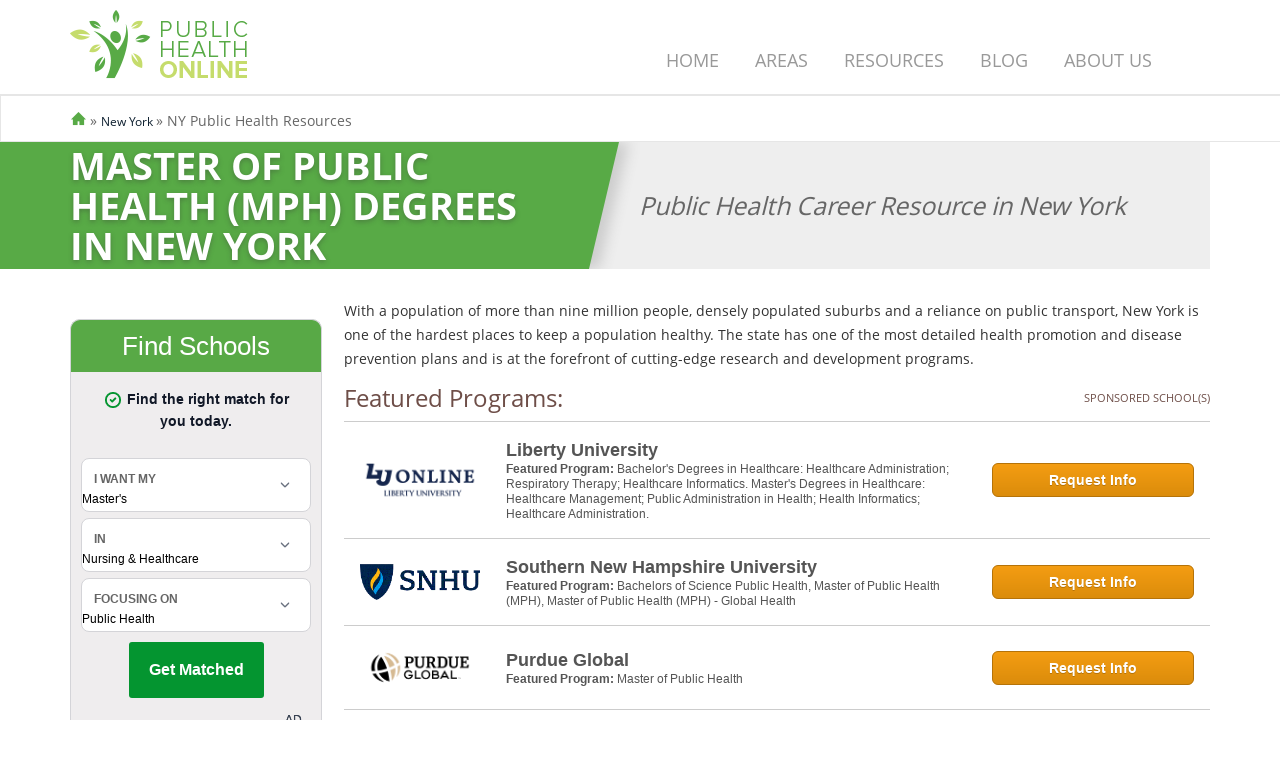

--- FILE ---
content_type: text/html; charset=UTF-8
request_url: https://www.publichealthonline.org/new-york/
body_size: 101646
content:
<!DOCTYPE html>
<!--[if IE 7]>
<html class="ie ie7" lang="en-US">
<![endif]-->
<!--[if IE 8]>
<html class="ie ie8" lang="en-US">
<![endif]-->
<!--[if !(IE 7) | !(IE 8) ]><!-->
<html lang="en-US">
<!--<![endif]-->
<head>
	<meta http-equiv="Content-Type" content="text/html; charset=utf-8" />
	<meta name="viewport" content="width=device-width, minimum-scale=1.0, maximum-scale=1.0, user-scalable=no">
	<link rel="shortcut icon" href="https://www.publichealthonline.org/wp-content/themes/publichealth_new/images/cs-icon.ico" type="image/x-icon" />
	<title>Public Health Degrees New York, NY | Masters (MPH) &amp; Bachelors</title>
	<link rel="profile" href="http://gmpg.org/xfn/11">
	<link rel="pingback" href="https://www.publichealthonline.org/xmlrpc.php">
	<link rel="preconnect" href="https://in.getclicky.com" />
	<link rel="preconnect" href="https://platform.highereducation.com" />
	<link rel="preload" href="https://www.publichealthonline.org/wp-content/themes/publichealth_new/webkit/opensans-bold.woff" as="font" type="font/woff" crossorigin>
	<link rel="preload" href="https://www.publichealthonline.org/wp-content/themes/publichealth_new/webkit/opensans-regular.woff" as="font" type="font/woff" crossorigin>
	<!--[if lt IE 9]>
	<script src="https://www.publichealthonline.org/wp-content/themes/publichealth_new/js/html5.js"></script>
	<![endif]-->
	 	
	
	


<meta name='robots' content='index, follow, max-image-preview:large, max-snippet:-1, max-video-preview:-1' />
	<style>img:is([sizes="auto" i], [sizes^="auto," i]) { contain-intrinsic-size: 3000px 1500px }</style>
	
	<!-- This site is optimized with the Yoast SEO plugin v25.5 - https://yoast.com/wordpress/plugins/seo/ -->
	<meta name="description" content="MPH and Bachelor education and career opportunities in New York. Choose from a wide range of information to become a public health professional." />
	<link rel="canonical" href="https://www.publichealthonline.org/new-york/" />
	<meta property="og:locale" content="en_US" />
	<meta property="og:type" content="article" />
	<meta property="og:title" content="Public Health Degrees New York, NY | Masters (MPH) &amp; Bachelors" />
	<meta property="og:description" content="MPH and Bachelor education and career opportunities in New York. Choose from a wide range of information to become a public health professional." />
	<meta property="og:url" content="https://www.publichealthonline.org/new-york/" />
	<meta property="og:site_name" content="Public Health" />
	<meta property="article:modified_time" content="2024-11-26T19:15:42+00:00" />
	<meta name="twitter:label1" content="Est. reading time" />
	<meta name="twitter:data1" content="13 minutes" />
	<style media="all">@charset "utf-8";@font-face{font-family:'OpenSansRegular';src:url(//www.publichealthonline.org/wp-content/themes/publichealth_new/webkit/opensans-regular.eot);src:url(//www.publichealthonline.org/wp-content/themes/publichealth_new/webkit/opensans-regular.eot) format('embedded-opentype'),url(//www.publichealthonline.org/wp-content/themes/publichealth_new/webkit/opensans-regular.woff) format('woff'),url(//www.publichealthonline.org/wp-content/themes/publichealth_new/webkit/opensans-regular.ttf) format('truetype'),url(//www.publichealthonline.org/wp-content/themes/publichealth_new/webkit/opensans-regular.svg#OpenSansRegular) format('svg');font-display:swap}@font-face{font-family:'OpenSansBold';src:url(//www.publichealthonline.org/wp-content/themes/publichealth_new/webkit/opensans-bold.eot);src:url(//www.publichealthonline.org/wp-content/themes/publichealth_new/webkit/opensans-bold.eot) format('embedded-opentype'),url(//www.publichealthonline.org/wp-content/themes/publichealth_new/webkit/opensans-bold.woff) format('woff'),url(//www.publichealthonline.org/wp-content/themes/publichealth_new/webkit/opensans-bold.ttf) format('truetype'),url(//www.publichealthonline.org/wp-content/themes/publichealth_new/webkit/opensans-bold.svg#OpenSansBold) format('svg');font-display:swap}.main-wrapper{margin:0 auto;width:1140px;clear:both}b,strong,th,h1,h2,h3,h4,h5,h6{font-weight:400}*{margin:0;padding:0}a{text-decoration:none;color:#58aa46}img{border:none}html{overflow-y:scroll;overflow-x:hidden}body{color:#666;font-family:Arial,Helvetica,sans-serif;font-size:14px;line-height:24px;background:#fff;font-weight:400;overflow-x:hidden}b{font-weight:400}.mrgn-top64{margin-top:64px !important}.mrgn-top30{margin-top:30px !important}.mrgNbtm{margin-bottom:0 !important}.mrGRGtnun{margin-right:0 !important}.brdrRgtnun{border-right:none !important}.disply-blk{display:block;font-weight:400 !important;font-family:inherit !important;font-size:inherit !important}.font-color-333{color:#333 !important}.font-color-666{color:#666 !important}.margin-top-33{margin-top:33px !important}.margin-btm-10{margin-bottom:10px !important}.displ-nun{display:none !important}.brdBtmnun{border-bottom:none !important}#pull{display:none}.brdr-btm-ccc{border-bottom:1px solid #e6e6e6}.color-A90177{color:#color-A90177}.mrgnTPnun{margin-top:0 !important}.pdgnTPnun{padding-top:0 !important}.wrapper{margin:0 auto;width:960px;clear:both}.full-width-page .wrapper{width:1160px}.wrapper-gw{margin:0 auto;width:100%;clear:both}#access{clear:none;float:left;position:relative;z-index:2}#access ul{list-style:none}#access li{float:left;font-family:Verdana,Arial,Helvetica,sans-serif;position:relative;text-transform:capitalize}#access a{color:#333;display:block;position:relative;text-decoration:none !important}#access ul ul{background:none repeat scroll 0 0 #fff;border-bottom:3px solid #58aa46;box-shadow:none;display:none;float:left;left:54px;padding:7px;position:absolute;top:43px;z-index:999;border-top:1px solid #e6e6e6;width:440px !important}#access ul ul ul.sub-menu{left:253px;width:175px !important;border-bottom:0;background-color:#cbf2c2;top:7px;padding-top:0;height:251px}#access ul ul ul.sub-menu li{width:163px !important;padding-top:3px}#access ul ul ul.sub-menu li a{width:145px !important;padding:5px 0 5px 10px}#access ul ul ul.sub-menu li a:hover{background-color:#58aa46 !important;color:#fff !important}#access ul ul ul{left:-124%;top:0}#access ul ul a{background:none repeat scroll 0 0 transparent !important;border-bottom:medium none;padding-left:0;height:auto;padding:0}#access ul ul *:hover>a{padding:0}#access li:hover>a,#access ul ul *:hover>a,#access a:focus{background:none repeat scroll 0 0 #fff;color:#22a2a2}#access li:hover>a,#access a:focus{background:none repeat scroll 0 0 transparent;opacity:1;color:#22a2a2}.logo a:focus{opacity:1 !important;background:none repeat scroll 0 0 transparent !important}#access ul li:hover>ul{display:block}#access ul ul li.current-menu-item>a,#access ul ul li.current-menu-ancestor>a,#access ul ul li.current_page_item>a,#access ul ul li.current_page_ancestor>a{font-weight:400;color:#58aa46 !important}#access .current-menu-item>a,#access .current-menu-ancestor>a,#access .current_page_item>a,#access .current_page_ancestor>a{font-weight:400;color:#58aa46 !important;border-bottom:0 !important}#ph-degrees header nav #access ul li.menu-item-18700 ul li{width:200px}#access ul li.menu-item-18700 ul{width:200px}#access ul li.menu-item-18701 ul{width:150px}#access ul li.menu-item-18699 ul{width:150px}#access ul#menu-top_menu-1>li>a{padding:9px 11px 6px;border:1px solid transparent;border-bottom:0}#access ul#menu-top_menu-1>li.menu-item-has-children:hover>a{border:1px solid #e6e6e6 !important;border-bottom:0 !important;z-index:999999999999;position:relative;background-color:#fff !important;border-bottom:1px solid #fff !important}#access .current_page_item>a{border-bottom:none !important}#access ul#menu-top_menu-1>li>ul.sub-menu li a{border:medium none;float:left;font-size:14px;font-family:'OpenSansRegular';text-transform:none;margin-right:5px;width:220px;color:#666}#access ul#menu-top_menu-1>li>ul.sub-menu li:hover{background-color:#cbf2c2;border-bottom:0}#access ul#menu-top_menu-1>li>ul.sub-menu li.menu-item-has-children:hover{background-image:url(//www.publichealthonline.org/wp-content/themes/publichealth_new/images/nav-li-bg.jpg);background-position:235px 50%;background-repeat:no-repeat}#primary.content-area{min-height:300px}#ph-degrees{width:100%;height:auto;float:left;font-family:'OpenSansRegular'}#ph-degrees header{width:100%;float:left;border-bottom:1px solid #e6e6e6;padding:10px 0 8px}#ph-degrees header .tech-logo{width:217px;float:left}#ph-degrees header nav ul.tech-nav li.menu-item-18699 ul{left:30px;width:150px !important}#ph-degrees header nav ul.tech-nav li.menu-item-18699 ul li{width:143px !important;margin:0}#ph-degrees header nav ul.tech-nav li.menu-item-18702 ul{left:190px;width:267px !important;margin-left:-70px}#ph-degrees header nav ul.tech-nav li.menu-item-18702 ul li{width:260px !important}#ph-degrees header nav{width:562px;float:right;margin-top:23px}.home_btn{float:left;overflow:hidden;padding-right:25px;padding-top:4px}#ph-degrees header nav ul.tech-nav{display:block;width:100%;float:left;position:relative}#ph-degrees header nav ul.tech-nav li{display:inline;float:left;font-family:'OpenSansRegular';font-size:18px;line-height:20px;margin-right:0;padding:7px 6px 12px;text-transform:uppercase;width:auto;padding-bottom:0;position:static}#ph-degrees header nav ul.tech-nav li a{color:#999;border-bottom:3px solid #fff;padding-bottom:3px}#ph-degrees header nav ul.tech-nav li a:hover{color:#58aa46;border-bottom:3px solid #58aa46;padding-bottom:3px}#ph-degrees header nav ul.tech-nav li:hover>a{color:#58aa46}#ph-degrees header nav ul.tech-nav li .tech-sub-menu b{color:#999;float:left;font-family:'OpenSansRegular';font-size:14px;font-weight:400;margin:6px 0 4px 9px;text-transform:capitalize;width:80%}#ph-degrees header nav ul.tech-nav li .tech-sub-menu{background:none repeat scroll 0 0 #fff;border:1px solid #e6e6e6;bottom:0;display:none;float:left;height:475px;left:0;padding:7px;position:absolute;top:34px;width:511px;z-index:999;-webkit-box-shadow:0 2px 6px 2px #666;-moz-box-shadow:0 2px 6px 2px #666;box-shadow:0 2px 6px 2px #666}#ph-degrees header nav ul.tech-nav li ul.sub-menu{padding-left:0}#ph-degrees header nav ul.tech-nav li ul.sub-menu li{border:medium none;float:left;font-size:14px;font-family:'OpenSansRegular';text-transform:none;margin-right:5px;width:240px;color:#666;padding:9px 0 5px 14px}#ph-degrees header nav ul.tech-nav li ul.sub-menu ul.sub-menu{background-color:transparent}#ph-degrees header nav ul.tech-nav li ul.sub-menu ul.sub-menu li{background-color:#cbf2c2}#ph-degrees header nav ul.tech-nav li ul.sub-menu li a{color:#666;float:left}#ph-degrees header nav ul.tech-nav li ul.sub-menu li a:hover{color:#58aa46;width:auto;float:left}#ph-degrees .tech-container{width:100%;float:left;background:#fff}#ph-degrees .tech-container .tech-block{width:100%;float:left;margin:50px 0}#ph-degrees #public_health .tech-container h2{text-transform:capitalize}#ph-degrees .tech-container h2{color:#58aa46;font-family:'OpenSansBold';font-size:36px;line-height:42px;width:100%;float:left;text-align:left;text-transform:uppercase;margin-bottom:20px;margin-top:40px;font-weight:400}#ph-degrees .tech-container h2.spc-mrgn{margin-bottom:15px !important}#ph-degrees .tech-container h2 span{display:block}#ph-degrees .banner{width:100%;float:left;background:url(//www.publichealthonline.org/wp-content/themes/publichealth_new/images/ph-banner.jpg) repeat-x top center #fff;height:379px}#ph-degrees .banner{background:url(//www.publichealthonline.org/wp-content/themes/publichealth_new/images/ph-banner.webp) repeat-x top center #fff}#ph-online-new-design h1{background:url(//www.publichealthonline.org/wp-content/themes/publichealth_new/images/text-banner.jpg) no-repeat center top;border:5px solid #fff;color:#fff;font-family:'OpenSansBold';font-size:44px;font-weight:400;line-height:68px;padding:0 10px;text-align:center;text-transform:uppercase;width:auto;text-shadow:0px 2px 5px rgba(51,51,51,.35)}#ph-degrees .banner .banner-right{float:right;height:329px;position:absolute;right:-95px;width:580px}#ph-degrees .banner .sci-banner{float:none;margin:110px auto 0;position:relative;width:930px;background:#fff}#ph-degrees .banner .sci-banner p{padding:5px 20px 15px;width:96%;line-height:32px;text-align:center;color:#333;font-family:'OpenSansBold';font-size:18px}.cs-responsive-menu{display:none}.breadcrumb{width:100%;height:45px;border:1px solid #e6e6e6;overflow:hidden;margin-top:30px}.breadcrumb ul{float:left;padding:0}.breadcrumb ul li{float:left;list-style:none;margin-right:10px;line-height:45px}.breadcrumb ul li a{text-decoration:none;color:#0c1e2e;font-size:12px}.breadcrumb ul li a img{margin-top:15px}#ph-degrees footer{width:100%;float:left;text-align:left;margin-top:80px}#ph-degrees footer .site-info .footer-left{display:flex;flex-direction:column;width:100%;padding-top:10px;box-sizing:border-box;border-top:2px solid #ccc;background:#f7f7f7;padding:10px 20px;margin:auto;text-align:center}#ph-degrees footer .site-info .footer-left h6{font-family:Arial;font-weight:700;font-size:18px;color:#58aa46;margin-bottom:10px;font-family:'OpenSansBold'}#ph-degrees footer .site-info .footer-left .newsletter{display:inline-block;width:100%;max-width:400px;margin:auto;background:url(//www.publichealthonline.org/wp-content/themes/publichealth_new/images/footer-newsform-bg.jpg) no-repeat;margin-bottom:10px}#ph-degrees footer .site-info .footer-left .newsletter p{margin-bottom:0}#ph-degrees footer .site-info .footer-left .newsletter form p{margin:0}#ph-degrees footer .site-info .footer-left .newsletter form input,#ph-degrees footer .site-info .footer-left .newsletter form textarea{display:inline-block;width:100%;height:40px;padding:10px;box-sizing:border-box;font-family:arial;font-style:italic;font-size:14px;color:#999;outline:none;margin-bottom:10px;background:#fff;border:1px solid #ccc;font-family:' OpenSansRegular';font-style:italic}#ph-degrees footer .site-info .footer-left .newsletter form textarea{padding:10px;width:224px}#ph-degrees footer .site-info .footer-left .newsletter form .your-name input{background:url(//www.publichealthonline.org/wp-content/themes/publichealth_new/images/about-us/abtcontacticon.png) no-repeat #fff 0 -2px}#ph-degrees footer .site-info .footer-left .newsletter form .your-email input{background:url(//www.publichealthonline.org/wp-content/themes/publichealth_new/images/about-us/abtcontacticon.png) no-repeat #fff 0 -80px}#ph-degrees footer .site-info .footer-left .newsletter form .your-subject input{background:url(//www.publichealthonline.org/wp-content/themes/publichealth_new/images/about-us/abtcontacticon.png) no-repeat #fff 0 -155px}#ph-degrees footer .site-info .footer-left .newsletter form input[type=submit]{font-family:'OpenSansBold';color:#fff;font-weight:700;font-size:18px;width:135px;padding:0 0 0 15px;height:40px;background:url(//www.publichealthonline.org/wp-content/themes/publichealth_new/images/about-us/sendicon.png) no-repeat 110px 10px #58aa46;text-align:left;line-height:41px;border:none;border-bottom:2px solid #3e7831;font-style:normal;margin-bottom:17px;cursor:pointer}#ph-degrees footer .site-info .footer-right{display:inline-block;float:right}#ph-degrees footer .site-info .htb-left-foot{clear:both;padding:39px 0 0;text-align:right}#ph-degrees footer .site-info .htb-right-foot .htb-info li{border-left:0;font-family:arial;padding:0;margin:0 0 0 15px;float:left;list-style:none}#ph-degrees footer .site-info .htb-right-foot .htb-info{display:inline-block;float:right;padding:24px 0;width:auto}#ph-degrees footer .site-info .htb-left-foot span{font-family:arial}#ph-degrees footer .site-info{margin-bottom:15px;border-top:1px solid #ccc;float:left;width:100%}#ph-degrees footer .site-info .htb-right-foot .htb-info li a{color:#666}#ph-degrees footer .site-info .htb-left-foot span{color:#999}#ph-degrees footer .site-info .htb-right-foot .htb-info li a:hover{color:#58aa46;text-decoration:underline}.bubble-loader{display:inline-block;margin-top:25px}.bubble-loader div{animation:bubble 3s forwards infinite;background:#58aa46;border-radius:50%;box-shadow:0 0 8px #74e05c;display:inline-block;height:10px;margin:10px;transform:scale(0,0);width:10px}.bubble-loader div:nth-child(2),.bubble-loader div:nth-child(4){animation-delay:.125s}.bubble-loader div:nth-child(1),.bubble-loader div:nth-child(5){animation-delay:.25s}@keyframes bubble{0%{transform:scale(0,0)}12%{transform:scale(1.5,1.5)}23%{transform:scale(.5,.5)}34%{transform:scale(1.2,1.2)}45%{transform:scale(1,1)}85%{transform:scale(0,0)}}.blockUI.blockOverlay{background-color:gray !important}.share-social-icons{position:fixed;right:0;z-index:1000;top:200px}.shar-btn-article{color:#111;float:right !important;font-size:21px;line-height:38px;text-align:center;vertical-align:middle;width:auto;font-weight:400;padding:10px 10px 0;background:#ccc}.sharebox{width:484px;height:31px;margin-top:-7px;padding:0 0 0 10px;background:#fafafa;border:1px solid #dfdfdf;float:right;z-index:999 !important}aside{display:block}.sharebox h3{float:left;margin:0;padding:0 18px 0 0;color:#202020 !important;font:normal normal 10px/21px "Helvetica Neue",Helvetica,Arial,Geneva,sans-serif !important;text-align:left}.social-buttons{list-style:none;margin:0;padding:0;float:right}.social-buttons li{margin:0;float:left;display:block;cursor:pointer;position:relative;z-index:0;clear:both}.social-buttons .socialised{width:98px;height:100px;opacity:0;filter:alpha(opacity=0);-webkit-transition:opacity .3s;-moz-transition:opacity .3s;-ms-transition:opacity .3s;-o-transition:opacity .3s;transition:opacity .3s;background:transparent url(//www.publichealthonline.org/wp-content/themes/publichealth_new/images/social-share/bg_tooltip.png) no-repeat;cursor:default;left:-108px;position:absolute;top:-21px}.social-buttons .fb .socialite-button{margin:27px 12px}.social-buttons .socialite-button{margin:40px 19px 0;text-align:center;width:50px}.social-buttons .socialite-button iframe{display:block;margin:0 auto}.social-buttons li.on{z-index:100}.social-buttons li.on .socialised{opacity:1 !important;filter:alpha(opacity=100)}.social-buttons li.dl img{width:40px}.social-mb75{margin-bottom:75px}.social-marginbtm-30px{margin-bottom:30px}.overflow-visible-social{overflow:visible !important}ul.social-buttons li.tw .label{font-size:10px !important}.social-buttons .socialite-button iframe.twitter-share-button{margin-left:-8px;width:62px !important}#area_health_administration{width:100%;float:left}#area_health_administration .containt_health_administration{width:100%;float:left}#area_health_administration .containt_health_administration .area_containt{width:100%;float:left}#area_health_administration .containt_health_administration .area_containt .left{width:240px;float:left;margin-right:20px}#area_health_administration .containt_health_administration .area_containt .left .CEF-left-part{float:left;margin-right:20px;width:250px}#area_health_administration .containt_health_administration .area_containt .left .CEF-left-part b{color:#000;font-family:'OpenSansBold';font-weight:400;font-size:14px;line-height:24px;padding:4px 0;display:block;float:none;width:auto}#area_health_administration .containt_health_administration .area_containt .left .CEF-left-part .nav-list{border:1px solid #ccc;border-bottom:none;float:left;width:100%}#area_health_administration .containt_health_administration .area_containt .left .CEF-left-part .nav-list a{text-decoration:none;font-weight:400;background:none repeat scroll 0 0 #f0f0f0;border-bottom:1px solid #d9d9d9;color:#324042;float:left;font-family:'OpenSansRegular';font-size:14px;line-height:20px;padding:5px 10px;width:230px}#area_health_administration .containt_health_administration .area_containt .left .CEF-left-part .nav-list a:hover{background:#58aa46;border-bottom:1px solid #58aa46;color:#fff}#area_health_administration .containt_health_administration .area_containt .right{width:76%;float:right}#area_health_administration .containt_health_administration .area_containt .right .right_main{width:100%;float:left}#area_health_administration .containt_health_administration .area_containt .right .right_main .master_degree{width:100%;float:left;margin-bottom:5px}#area_health_administration .containt_health_administration .area_containt .right .right_main .master_degree h2{width:100%;float:left;line-height:40px;margin-top:22px;padding-bottom:15px;font-size:36px;border-bottom:#58aa46 solid 2px;color:#333;font-family:'OpenSansBold'}.master_degree .mph-wrapper .heading-h{margin-top:16px;float:left;width:100%;margin-bottom:-58px}.master_degree .mph-wrapper .heading-h h2{position:relative;top:-76px;left:71px;padding:0 0 10px 14px;margin-top:11px !important;text-transform:uppercase}.master_degree .mph-wrapper .heading-h img{width:72px}.master_degree .mph-wrapper .content-blockk{margin:25px 0 0;clear:both}.master_degree .mph-wrapper .content-block h3{float:left;font-family:'OpenSansBold';font-size:20px;margin:20px 0 0;color:#58aa46}.master_degree .mph-wrapper p b{color:#58aa46;text-decoration:underline}#area_health_administration .containt_health_administration .area_containt .right .right_main .master_degree ul{margin-left:30px;margin-bottom:10px;margin-top:10px}#area_health_administration .containt_health_administration .area_containt .right .right_main .master_degree ul li{color:#333;font-size:15px;line-height:24px;width:100%;padding-bottom:10px}#area_health_administration .containt_health_administration .area_containt .right .right_main .master_degree ul li b{font-weight:700}#area_health_administration .containt_health_administration .area_containt .right .right_main .master_degree p{width:100%;font-size:14px;line-height:24px;color:#333;font-family:'OpenSansRegular';padding-top:15px}#university-ad p{padding-top:0 !important;margin-bottom:20px}.mrgBtm15{margin-bottom:15px}#area_health_administration .containt_health_administration .area_containt .right .right_main .master_degree .salary_tools{width:100%;float:left;height:auto;margin-top:25px}#area_health_administration .containt_health_administration .area_containt .right .right_main .master_degree .get_it_scholarships{width:100%;float:left}#area_health_administration .containt_health_administration .area_containt .right .right_main .master_degree .get_it_scholarships table{width:100%;margin:20px 0 0}#area_health_administration .containt_health_administration .area_containt .right .right_main .master_degree .get_it_scholarships table tbody{width:100%}#area_health_administration .containt_health_administration .area_containt .right .right_main .master_degree .get_it_scholarships table tbody tr{width:100%}#area_health_administration .containt_health_administration .area_containt .right .right_main .master_degree .get_it_scholarships table tbody tr td{width:auto;border-bottom:#ccc solid 1px}#area_health_administration .containt_health_administration .area_containt .right .right_main .master_degree .get_it_scholarships table tbody tr td:first-child{border-left:none}#area_health_administration .containt_health_administration .area_containt .right .right_main .master_degree .get_it_scholarships table tbody tr td img{float:left}#area_health_administration .containt_health_administration .area_containt .right .right_main .master_degree .get_it_scholarships table tbody tr td strong{float:left;padding:10px 0 0 15px;font-size:24px;font-family:'OpenSansBold';font-weight:400;color:#333}#area_health_administration .containt_health_administration .area_containt .right .right_main .master_degree .get_it_scholarships table tbody tr td span{float:left;padding:0 5px 0 0}#area_health_administration .containt_health_administration .area_containt .right .right_main .master_degree .get_it_scholarships table tbody tr td b{float:left;padding:0;font-size:16px;font-family:'OpenSansBold';font-weight:400;color:#333}#area_health_administration .containt_health_administration .area_containt .right .right_main .master_degree .get_it_scholarships table tbody tr td a{float:left;padding:0;font-size:14px;text-decoration:none;font-family:'OpenSansBold';font-weight:400;color:#333;color:#58aa46}#area_health_administration .containt_health_administration .area_containt .right .right_main .master_degree .get_it_scholarships table tbody tr td.border_left{border-left:none;border-bottom:none;min-height:90px !important}#area_health_administration .containt_health_administration .area_containt .right .right_main .master_degree .get_it_scholarships table tbody tr td.border_bottom{border-bottom:none}#area_health_administration .containt_health_administration .area_containt .right .right_main .master_degree .get_it_scholarships table tbody tr td strong pre{display:block;padding:0;font-size:24px;font-family:'OpenSansBold';font-weight:400;color:#333}#area_health_administration .containt_health_administration .area_containt .right .right_main .master_degree .get_it_scholarships table tbody tr td strong.padding{padding:7px 0 15px 15px}#area_health_administration .containt_health_administration .area_containt .right .right_main .master_degree .get_it_scholarships table tbody tr td.left{border-right:#ccc solid 1px;width:80%;min-height:70px;padding:0 6px 0 0;margin:0}#area_health_administration .containt_health_administration .area_containt .right .right_main .master_degree .get_it_scholarships table tbody tr td.right{padding:11px 3px 11px 15px;min-height:48px;word-break:break-all;width:17%}#area_health_administration .right .right_main .master_degree section.case-study-block{width:100%;float:left}#area_health_administration .right .right_main .master_degree section .case-study-title{width:100%;float:left;border-bottom:2px solid #58aa46}#area_health_administration .right .right_main .master_degree section .case-study-title .case-study-left{width:21px;height:50px;float:left;background-image:url(//www.publichealthonline.org/wp-content/themes/publichealth_new/images/area/case-left.png);background-repeat:no-repeat;background-position:left top}#area_health_administration .right .right_main .master_degree section .case-study-title .case-study-right{width:22px;height:50px;float:left;background-image:url(//www.publichealthonline.org/wp-content/themes/publichealth_new/images/area/case-right.png);background-repeat:no-repeat;background-position:left top}#area_health_administration .right .right_main .master_degree section .case-study-title b{width:auto;float:left;background-color:#58aa46;color:#fff;line-height:50px;min-height:50px;font-family:'OpenSansBold';font-size:36px;text-transform:uppercase}#area_health_administration .right .right_main .master_degree section.case-study-block .case-study-pera{width:100%;float:left;background-image:url(//www.publichealthonline.org/wp-content/themes/publichealth_new/images/area/case-text-bg.png);background-repeat:no-repeat;background-position:right -2px;-webkit-background-size:contain;-moz-background-size:contain;-o-background-size:contain;background-size:contain;padding:0 0 26px}#area_health_administration .right .right_main .master_degree section.case-study-block .case-study-pera p{width:93%;float:left;font-family:'OpenSansRegular';font-style:italic}#area_health_administration .containt_health_administration .area_containt .right .right_main .master_degree .Sch-title-block{display:inline-block;width:100%}#area_health_administration .containt_health_administration .area_containt .right .right_main .master_degree .Sch-title-block h3{color:#324042;float:left;margin:15px 0;font-family:'OpenSansBold';width:100%;font-weight:400}#area_health_administration .containt_health_administration .area_containt .right .right_main .master_degree p strong{font-weight:400;font-family:'OpenSansBold'}#area_health_administration .containt_health_administration .area_containt .right .right_main .master_degree #semester-table{width:100%;float:left;margin-bottom:30px}#area_health_administration .containt_health_administration .area_containt .right .right_main .master_degree #semester-table thead{width:100%}#area_health_administration .containt_health_administration .area_containt .right .right_main .master_degree #semester-table thead tr{width:100%}#area_health_administration .containt_health_administration .area_containt .right .right_main .master_degree #semester-table thead tr th{font-size:14px;padding:7px 0 7px 15px;color:#333;font-family:'OpenSansBold';border-left:1px solid #dadada;border-top:1px solid #dadada;text-align:left;border-bottom:1px solid #dadada;font-weight:400}#area_health_administration .containt_health_administration .area_containt .right .right_main .master_degree #semester-table .semester{padding-left:0;border-left:none;width:35%}#area_health_administration .containt_health_administration .area_containt .right .right_main .master_degree #semester-table .credit{padding-right:15px;width:12%}#area_health_administration .containt_health_administration .area_containt .right .right_main .master_degree #semester-table .overview{width:52%}#area_health_administration .containt_health_administration .area_containt .right .right_main .master_degree #semester-table tbody tr td{font-size:14px;color:#333;line-height:20px;border-left:1px solid #ccc;padding-left:20px;vertical-align:top;padding-top:12px;border-bottom:1px solid #ccc;padding-bottom:13px}#area_health_administration .containt_health_administration .area_containt .right .right_main .master_degree #semester-table tbody{width:100%}.containt_health_administration #ph-online-new-design h2{color:#58aa46;font-family:'OpenSansBold';font-size:36px;line-height:42px;width:100%;float:left;text-align:left;text-transform:uppercase;margin-bottom:20px;margin-top:40px;font-weight:400}#area_health_administration .containt_health_administration .area_containt .right .right_main .badge-block{float:left;width:100%;margin-top:5px;margin-bottom:30px}#area_health_administration .containt_health_administration .area_containt .right .right_main .badge-block .img-block{float:left;width:240px}#area_health_administration .containt_health_administration .area_containt .right .right_main .badge-block .img-block img{margin-top:20px}#area_health_administration .containt_health_administration .area_containt .right .right_main .badge-block p{width:70%;float:right}#area_health_administration.health-admin .containt_health_administration .area_containt .right .right_main .universitybar{width:100%;float:left;border:1px solid #ccc;margin-bottom:58px}#area_health_administration.health-admin .containt_health_administration .area_containt .right .right_main .universitybar.mrg-btm{margin-bottom:25px}#area_health_administration.health-admin .containt_health_administration .area_containt .right .right_main .universitybar p{color:#333;font-family:"OpenSansRegular";font-size:14px;line-height:24px;margin:0;padding:14px;display:inline-block;width:71%}#area_health_administration.health-admin .containt_health_administration .area_containt .right .right_main .universitybar .universitycont{width:100%;float:left;position:relative;z-index:1}#area_health_administration.health-admin .containt_health_administration .area_containt .right .right_main .universitybar .universitycont .univ-titlebar{margin-bottom:20px;width:85%;float:left}#area_health_administration.health-admin .containt_health_administration .area_containt .right .right_main .universitybar .universitycont .univ-titlebar .ttlsec{margin:-1px 0 0;background:#57a846;width:79.2%;float:left;min-height:69px;padding:0;box-shadow:inset 20px -19px 21px -8px #458238;-webkit-box-shadow:inset 20px -19px 21px -8px #458238;-moz-box-shadow:inset 20px -19px 21px -8px #458238;-o-box-shadow:inset 20px -19px 21px -8px #458238}#area_health_administration.health-admin .containt_health_administration .area_containt .right .right_main .universitybar .universitycont .univ-titlebar .ttlsec h2{font-family:'OpenSansBold';font-size:30px;line-height:30px;margin:17px 0 0 17px;color:#fff;padding:0;width:72%;float:left}#area_health_administration.health-admin .containt_health_administration .area_containt .right .right_main .universitybar.new-ranking .universitycont .univ-titlebar .ttlsec h2{margin:16px 0 12px 17px;width:96%}#area_health_administration.health-admin .containt_health_administration .area_containt .right .right_main .universitybar .universitycont .univ-titlebar .ttlsec .university-logo{width:auto;float:right;margin:10px 0 -36px}#area_health_administration.health-admin .containt_health_administration .area_containt .right .right_main .universitybar .universitycont .univ-titlebar .numbr{display:none;width:64px;background:#fff;float:left;font-size:48px;line-height:64px;color:#2a6f8c;font-family:'OpenSansBold';min-height:68px;text-align:center;font-style:normal}#area_health_administration.health-admin .containt_health_administration .area_containt .right .right_main .universitybar .universitycont .univcontbox{width:239px;border-left:1px solid #2d7796;position:absolute;right:-21px;top:-20px;box-shadow:0 0 17px 0px #969696}#area_health_administration.health-admin .containt_health_administration .area_containt .right .right_main .universitybar .universitycont .univcontbox span{font-family:'OpenSansBold';font-size:13px;color:#fff;display:block;line-height:20px}#area_health_administration.health-admin .containt_health_administration .area_containt .right .right_main .universitybar .universitycont .univcontbox p{color:#fff;font-size:13px;line-height:24px;margin:0;padding:0;clear:none;float:none;text-transform:capitalize}#area_health_administration.health-admin .containt_health_administration .area_containt .right .right_main .universitybar .universitycont .univcontbox .univcontrow1,#area_health_administration.health-admin .containt_health_administration .area_containt .right .right_main .universitybar .universitycont .univcontbox .univcontrow3,#area_health_administration.health-admin .containt_health_administration .area_containt .right .right_main .universitybar .universitycont .univcontbox .univcontrow5{background:#378fb5;padding:3px 10px}#area_health_administration.health-admin .containt_health_administration .area_containt .right .right_main .universitybar .universitycont .univcontbox .univcontrow2,#area_health_administration.health-admin .containt_health_administration .area_containt .right .right_main .universitybar .universitycont .univcontbox .univcontrow4,#area_health_administration.health-admin .containt_health_administration .area_containt .right .right_main .universitybar .universitycont .univcontbox .univcontrow6{background:#2d7796;padding:3px 10px}#area_health_administration .containt_health_administration .area_containt .right .right_main h4{font-size:20px;line-height:24px;color:#58aa46;font-family:'OpenSansBold';margin-bottom:10px;margin-top:20px}#area_health_administration .containt_health_administration .area_containt .right .right_main .degree-table{float:left;margin:20px 0}#area_health_administration .containt_health_administration .area_containt .right .right_main .degree-table table thead{background:#58aa46}#area_health_administration .containt_health_administration .area_containt .right .right_main .degree-table table thead tr th{font-size:14px;line-height:18px;color:#fff;font-family:'OpenSansBold';padding:10px 15px;text-align:left;text-transform:uppercase;letter-spacing:.7px}#area_health_administration .containt_health_administration .area_containt .right .right_main .degree-table table thead tr th span{display:block}#area_health_administration .containt_health_administration .area_containt .right .right_main .degree-table table tr .cost{text-align:center;position:relative}#area_health_administration .containt_health_administration .area_containt .right .right_main .degree-table table tbody tr.light{background:#f4faf2}#area_health_administration .containt_health_administration .area_containt .right .right_main .degree-table table tbody tr td{font-size:20px;line-height:20px;color:#333;font-family:'OpenSansBold';padding:10px 15px;border-bottom:1px solid #58aa46;border-right:1px solid #58aa46}#area_health_administration .containt_health_administration .area_containt .right .right_main .degree-table table tbody tr td.cost{color:#378fb5}#area_health_administration .containt_health_administration .area_containt .right .right_main .degree-table table tbody tr td.blank-td{border-right:none;padding:0}#area_health_administration .containt_health_administration .area_containt .right .right_main .degree-table table tr i{background:#378fb5;position:absolute;top:-9px;height:10px;width:100%;left:0;z-index:-1}#area_health_administration.health-admin .containt_health_administration .area_containt .right .right_main .degree-table table tr i.bottom{top:40px;padding:0}#area_health_administration.health-admin .containt_health_administration .area_containt .right .right_main .growth-block .degree-table table tr.last td{border-bottom:0}#area_health_administration.health-admin .containt_health_administration .area_containt .right .right_main .growth-block{float:left;margin-bottom:25px}#area_health_administration.health-admin .containt_health_administration .area_containt .right .right_main .growth-block .left-block{float:left;width:44%;padding:0 60px;background:url(//www.publichealthonline.org/wp-content/themes/publichealth_new/images/health-administration/map.png) center center no-repeat}#area_health_administration.health-admin .containt_health_administration .area_containt .right .right_main .growth-block .right-block{float:right;width:40%;background:#378fb5;position:relative;margin-top:100px}#area_health_administration.health-admin .containt_health_administration .area_containt .right .right_main .growth-block .right-block .detail{padding:10px 10px 10px 20px;float:left}#area_health_administration.health-admin .containt_health_administration .area_containt .right .right_main .growth-block .right-block .detail i{background:url(//www.publichealthonline.org/wp-content/themes/publichealth_new/images/health-administration/detail-bg.png) no-repeat;height:134px;width:127px;position:absolute;z-index:1;top:-10px;left:-10px}#area_health_administration.health-admin .containt_health_administration .area_containt .right .right_main .growth-block .right-block .detail p{font-family:'OpenSansBold';font-size:24px;line-height:40px;color:#fff;padding:0}#area_health_administration.health-admin .containt_health_administration .area_containt .right .right_main .growth-block .right-block .detail span{background:#c6dc6f;color:#333;font-family:'OpenSansBold';font-size:24px;line-height:40px;padding:5px 30px 5px 5px;position:relative;right:-20px}#area_health_administration.health-admin .containt_health_administration .area_containt .right .right_main ul.design{margin:20px 0;padding:0;float:left;width:56%}#area_health_administration.health-admin .containt_health_administration .area_containt .right .right_main ul.design.two{width:44%}#area_health_administration.health-admin .containt_health_administration .area_containt .right .right_main ul.design li{background:url(//www.publichealthonline.org/wp-content/themes/publichealth_new/images/health-administration/right.png) 7px center no-repeat #58aa46;width:100%;list-style:none;padding:0;min-height:52px;float:none;display:table}#area_health_administration.health-admin .containt_health_administration .area_containt .right .right_main ul.design li span{float:none;font-size:14px;line-height:24px;font-family:'OpenSansBold';color:#fff;display:table-cell;padding-left:35px;vertical-align:middle;padding:10px 30px}#area_health_administration.health-admin .containt_health_administration .area_containt .right .right_main ul.design li.dark{background:url(//www.publichealthonline.org/wp-content/themes/publichealth_new/images/health-administration/right.png) 7px center no-repeat #4f993f}#area_health_administration.health-admin .containt_health_administration .area_containt .right .right_main .advantage{float:left;margin:20px 0}#area_health_administration.health-admin .containt_health_administration .area_containt .right .right_main .advantage .ad-block{background:#e5f7ff;border-bottom:1px solid #378fb5;float:left;padding:10px}#area_health_administration.health-admin .containt_health_administration .area_containt .right .right_main .advantage .ad-block span{font-size:20px;line-height:24px;font-family:'OpenSansBold';color:#378fb5;float:left}#area_health_administration.health-admin .containt_health_administration .area_containt .right .right_main .advantage .ad-block.first{border-top:1px solid #378fb5}#area_health_administration.health-admin .containt_health_administration .area_containt .right .right_main .advantage .ad-block.light{background:#fafdff}#area_health_administration.health-admin .containt_health_administration .area_containt .right .right_main .choose-career-main{float:left;margin:20px 0}#area_health_administration.health-admin .containt_health_administration .area_containt .right .right_main .choose-career-main .choose-career{float:left;margin-bottom:30px}#area_health_administration.health-admin .containt_health_administration .area_containt .right .right_main .choose-career-main .choose-career .career-left{line-height:34px;background:#f2f2f2;width:60%;float:left}#area_health_administration.health-admin .containt_health_administration .area_containt .right .right_main .choose-career-main .choose-career .career-left h5{background:#54a142;font-size:33px;line-height:34px;color:#fff;padding:10px;position:relative;overflow:hidden;font-family:'OpenSansBold'}#area_health_administration.health-admin .containt_health_administration .area_containt .right .right_main .choose-career-main .choose-career .career-left h5 i{position:absolute;top:10px;right:0;height:120px;width:10px;background:url(//www.publichealthonline.org/wp-content/themes/publichealth_new/images/health-administration/career-bg.png)}#area_health_administration.health-admin .containt_health_administration .area_containt .right .right_main .choose-career-main .choose-career .career-left p{padding:15px 30px 10px 15px;width:auto}#area_health_administration.health-admin .containt_health_administration .area_containt .right .right_main .choose-career-main .choose-career .career-right{width:36%;background:#378fb5;float:left;padding:20px;margin:10px 0 0 -10px}#area_health_administration.health-admin .containt_health_administration .area_containt .right .right_main .choose-career-main .choose-career .career-right strong{font-size:14px;line-height:24px;font-family:'OpenSansBold';color:#fff}#area_health_administration.health-admin .containt_health_administration .area_containt .right .right_main .choose-career-main .choose-career .career-right p{font-size:14px;line-height:24px;font-family:'OpenSansRegular';color:#fff}#area_health_administration.health-admin .containt_health_administration .area_containt .right .right_main .grey-box{float:left;background:#e5f7ff;padding:10px 20px;width:98%;margin-bottom:20px}#area_health_administration.health-admin .containt_health_administration .area_containt .right .right_main .grey-box span{font-size:14px;line-height:24px;font-family:'OpenSansBold';text-transform:uppercase;display:block;margin-bottom:20px;color:#000}#area_health_administration.health-admin .containt_health_administration .area_containt .right .right_main .grey-box ul{width:44%;margin-left:30px;float:left;margin-top:0;margin-bottom:0}#area_health_administration.health-admin .containt_health_administration .area_containt .right .right_main .grey-box ul li{color:#378fb5;font-size:18px;line-height:30px;font-family:'OpenSansRegular';list-style:none;float:none;margin-bottom:0}#area_health_administration.health-admin .containt_health_administration .area_containt .right .right_main .puzzle-block-main{display:inline-block;float:left;width:100%;margin-top:20px}#area_health_administration.health-admin .containt_health_administration .area_containt .right .right_main .puzzle-block-main h3{font-size:36px;line-height:40px;color:#58aa46;text-transform:uppercase;font-family:'OpenSansBold';padding-bottom:10px}#area_health_administration.health-admin .containt_health_administration .area_containt .right .right_main .puzzle-block-main h3 i{width:50px;height:40px;background:url(//www.publichealthonline.org/wp-content/themes/publichealth_new/images/health-administration/h3-img.png) no-repeat 0 0;float:left;margin-right:8px}#area_health_administration.health-admin .containt_health_administration .area_containt .right .right_main .puzzle-block-main.policy h3 i{background-position:0 0}#area_health_administration.health-admin .containt_health_administration .area_containt .right .right_main .puzzle-block-main .puzzle-block{display:inline-block;float:left;width:92%;margin-bottom:30px;overflow:hidden}#area_health_administration.health-admin .containt_health_administration .area_containt .right .right_main .puzzle-block-main .puzzle-block ul.puzzle{list-style:none;float:left;width:50%;margin:0;padding:0}#area_health_administration.health-admin .containt_health_administration .area_containt .right .right_main .puzzle-block-main .puzzle-block ul.puzzle li{width:100%;float:left;line-height:normal;padding:0}#area_health_administration.health-admin .containt_health_administration .area_containt .right .right_main .puzzle-block-main .puzzle-block ul.puzzle li div{padding:20px 10px 10px;display:block;float:left;position:relative}#area_health_administration.health-admin .containt_health_administration .area_containt .right .right_main .puzzle-block-main .puzzle-block ul.puzzle li span.title{color:#fff;font-size:20px;line-height:24px;font-family:'OpenSansBold';margin-bottom:10px}#area_health_administration.health-admin .containt_health_administration .area_containt .right .right_main .puzzle-block-main .puzzle-block ul.puzzle li p{margin-bottom:0;color:#fff;padding-top:8px}#area_health_administration.health-admin .containt_health_administration .area_containt .right .right_main .puzzle-block-main .puzzle-block ul.puzzle li em{position:absolute;background:url(//www.publichealthonline.org/wp-content/themes/publichealth_new/images/health-administration/puzzle-icn.png) no-repeat 0 0;width:57px;height:60px}#area_health_administration.health-admin .containt_health_administration .area_containt .right .right_main .puzzle-block-main .puzzle-block ul.puzzle li em i{position:absolute;background:url(//www.publichealthonline.org/wp-content/themes/publichealth_new/images/health-administration/puzzle-icn.png) no-repeat 0 0;width:50px;height:38px}#area_health_administration.health-admin .containt_health_administration .area_containt .right .right_main .puzzle-block-main.policy .puzzle-block ul.puzzle li.first{background-color:#006596;box-shadow:-7px 80px 0px 0 #006596}#area_health_administration.health-admin .containt_health_administration .area_containt .right .right_main .puzzle-block-main.policy .puzzle-block ul.puzzle li.first div{border-right:7px #fff solid;padding-bottom:55px}#area_health_administration.health-admin.nutrition-master .containt_health_administration .area_containt .right .right_main .puzzle-block-main.policy .puzzle-block ul.puzzle li.first div{padding-right:50px}#area_health_administration.health-admin .containt_health_administration .area_containt .right .right_main .puzzle-block-main.policy .puzzle-block ul.puzzle li.first em{background-position:0 -86px;right:-56px}#area_health_administration.health-admin .containt_health_administration .area_containt .right .right_main .puzzle-block-main.policy .puzzle-block ul.puzzle li.first em i{right:7px;top:13px;background-color:#006596;background-position:-115px -99px}#area_health_administration.health-admin .containt_health_administration .area_containt .right .right_main .puzzle-block-main.policy .puzzle-block ul.puzzle li.second{background-color:#7a8491}#area_health_administration.health-admin .containt_health_administration .area_containt .right .right_main .puzzle-block-main.policy .puzzle-block ul.puzzle li.second div{border-top:7px #fff solid;border-right:7px #fff solid;padding-right:47px}#area_health_administration.health-admin .containt_health_administration .area_containt .right .right_main .puzzle-block-main.policy .puzzle-block ul.puzzle li.second em{background-position:-4px -172px;right:170px;top:-59px}#area_health_administration.health-admin .containt_health_administration .area_containt .right .right_main .puzzle-block-main.policy .puzzle-block ul.puzzle li.second em i{right:9px;top:10px;background-color:#7a8491;background-position:-126px -182px;width:38px;height:61px}#area_health_administration.health-admin .containt_health_administration .area_containt .right .right_main .puzzle-block-main.policy .puzzle-block ul.puzzle li.third{background-color:#6784b3}#area_health_administration.health-admin .containt_health_administration .area_containt .right .right_main .puzzle-block-main.policy .puzzle-block ul.puzzle li.third div{padding-left:60px;border-bottom:6px #fff solid}#area_health_administration.health-admin .containt_health_administration .area_containt .right .right_main .puzzle-block-main.policy .puzzle-block ul.puzzle li.third em{background-position:0 -3px;right:100px;bottom:-60px}#area_health_administration.health-admin .containt_health_administration .area_containt .right .right_main .puzzle-block-main.policy .puzzle-block ul.puzzle li.third em i{right:9px;top:-11px;background-color:#6784b3;background-position:-125px 8px;width:38px;height:57px}#area_health_administration.health-admin .containt_health_administration .area_containt .right .right_main .puzzle-block-main.policy .puzzle-block ul.puzzle li.four{background-color:#5a98cd;padding-bottom:22px}#area_health_administration.health-admin.nutrition-master .containt_health_administration .area_containt .right .right_main .puzzle-block-main.policy .puzzle-block ul.puzzle li.four{box-shadow:0px 55px 0 0 #5a98cd}#area_health_administration.health-admin .containt_health_administration .area_containt .right .right_main .puzzle-block-main.policy .puzzle-block ul.puzzle li.four div{padding-left:30px}#area_health_administration.health-admin.nutrition-master .containt_health_administration .area_containt .right .right_main .puzzle-block-main.policy .puzzle-block ul.puzzle li.four div{padding-left:60px}#area_health_administration.health-admin .containt_health_administration .area_containt .right .right_main .puzzle-block-main.policy .puzzle-block ul.puzzle li.four em{background-position:2px -262px;left:-58px;top:130px}#area_health_administration.health-admin .containt_health_administration .area_containt .right .right_main .puzzle-block-main.policy .puzzle-block ul.puzzle li.four em i{right:-2px;top:12px;background-color:#5a98cd;background-position:-122px -274px;width:50px;height:37px}#area_health_administration.health-admin .containt_health_administration .area_containt .right .right_main .puzzle-block-main.policy .puzzle-block ul.puzzle li div span>span{display:block}#area_health_administration.health-admin .containt_health_administration .area_containt .right .right_main .puzzle-block-main.finace h3 i{background-position:0 -104px}#area_health_administration.health-admin .containt_health_administration .area_containt .right .right_main .puzzle-block-main.finace .puzzle-block ul.puzzle li.first{background-color:#9ab0b6;box-shadow:-7px 80px 0 0 #9ab0b6}#area_health_administration.health-admin .containt_health_administration .area_containt .right .right_main .puzzle-block-main.finace .puzzle-block ul.puzzle li.first div{border-right:7px #fff solid;padding-bottom:55px}#area_health_administration.health-admin .containt_health_administration .area_containt .right .right_main .puzzle-block-main.finace .puzzle-block ul.puzzle li.first em{background-position:0 -86px;right:-56px}#area_health_administration.health-admin .containt_health_administration .area_containt .right .right_main .puzzle-block-main.finace .puzzle-block ul.puzzle li.first em i{right:7px;top:13px;background-color:#9ab0b6;background-position:-115px -99px}#area_health_administration.health-admin .containt_health_administration .area_containt .right .right_main .puzzle-block-main.finace .puzzle-block ul.puzzle li.second{background-color:#4978a9;box-shadow:-7px 25px 0 0 #4978a9}#area_health_administration.health-admin .containt_health_administration .area_containt .right .right_main .puzzle-block-main.finace .puzzle-block ul.puzzle li.second div{border-top:7px #fff solid;border-right:7px #fff solid;padding-right:47px}#area_health_administration.health-admin .containt_health_administration .area_containt .right .right_main .puzzle-block-main.finace .puzzle-block ul.puzzle li.second em{background-position:-4px -172px;right:170px;top:-59px}#area_health_administration.health-admin .containt_health_administration .area_containt .right .right_main .puzzle-block-main.finace .puzzle-block ul.puzzle li.second em i{right:9px;top:10px;background-color:#4978a9;background-position:-126px -182px;width:38px;height:61px}#area_health_administration.health-admin .containt_health_administration .area_containt .right .right_main .puzzle-block-main.finace .puzzle-block ul.puzzle li.third{background-color:#91afdc}#area_health_administration.health-admin .containt_health_administration .area_containt .right .right_main .puzzle-block-main.finace .puzzle-block ul.puzzle li.third div{padding-left:60px;border-bottom:6px #fff solid}#area_health_administration.health-admin .containt_health_administration .area_containt .right .right_main .puzzle-block-main.finace .puzzle-block ul.puzzle li.third em{background-position:0 -3px;right:70px;bottom:-60px}#area_health_administration.health-admin .containt_health_administration .area_containt .right .right_main .puzzle-block-main.finace .puzzle-block ul.puzzle li.third em i{right:9px;top:-11px;background-color:#91afdc;background-position:-125px 8px;width:38px;height:57px}#area_health_administration.health-admin .containt_health_administration .area_containt .right .right_main .puzzle-block-main.finace .puzzle-block ul.puzzle li.four{background-color:#60bae3;padding-bottom:0}#area_health_administration.health-admin .containt_health_administration .area_containt .right .right_main .puzzle-block-main.finace .puzzle-block ul.puzzle li.four div{padding-left:15px;padding-bottom:32px}#area_health_administration.health-admin .containt_health_administration .area_containt .right .right_main .puzzle-block-main.finace .puzzle-block ul.puzzle li.four em{background-position:2px -262px;left:-58px;top:130px}#area_health_administration.health-admin .containt_health_administration .area_containt .right .right_main .puzzle-block-main.finace .puzzle-block ul.puzzle li.four em i{right:-2px;top:12px;background-color:#60bae3;background-position:-122px -274px;width:50px;height:37px}#area_health_administration.health-admin .containt_health_administration .area_containt .right .right_main .puzzle-block-main.finace .puzzle-block ul.puzzle li div span>span{display:block}#area_health_administration.health-admin .containt_health_administration .area_containt .right .right_main .puzzle-block-main.managment h3 i{background-position:0 -208px}#area_health_administration.health-admin .containt_health_administration .area_containt .right .right_main .puzzle-block-main.managment .puzzle-block ul.puzzle li.first{background-color:#91afdc}#area_health_administration.health-admin .containt_health_administration .area_containt .right .right_main .puzzle-block-main.managment .puzzle-block ul.puzzle li.first div{border-right:7px #fff solid;padding-bottom:55px}#area_health_administration.health-admin .containt_health_administration .area_containt .right .right_main .puzzle-block-main.managment .puzzle-block ul.puzzle li.first em{background-position:0 -86px;right:-56px}#area_health_administration.health-admin .containt_health_administration .area_containt .right .right_main .puzzle-block-main.managment .puzzle-block ul.puzzle li.first em i{right:7px;top:13px;background-color:#91afdc;background-position:-115px -99px}#area_health_administration.health-admin.health-science .containt_health_administration .area_containt .right .right_main .puzzle-block-main.managment .puzzle-block ul.puzzle li.second{background-color:#6784b3;box-shadow:-7px 25px 0 0 #6784b3}#area_health_administration.health-admin .containt_health_administration .area_containt .right .right_main .puzzle-block-main.managment .puzzle-block ul.puzzle li.second div{border-top:7px #fff solid;border-right:7px #fff solid;padding-right:47px;padding-bottom:36px;background:#6784b3}#area_health_administration.health-admin .containt_health_administration .area_containt .right .right_main .puzzle-block-main.managment .puzzle-block ul.puzzle li.second em{background-position:-4px -172px;right:170px;top:-59px}#area_health_administration.health-admin .containt_health_administration .area_containt .right .right_main .puzzle-block-main.managment .puzzle-block ul.puzzle li.second em i{right:9px;top:10px;background-color:#6784b3;background-position:-126px -182px;width:38px;height:61px}#area_health_administration.health-admin .containt_health_administration .area_containt .right .right_main .puzzle-block-main.managment .puzzle-block ul.puzzle li.third{background-color:#7a8491}#area_health_administration.health-admin .containt_health_administration .area_containt .right .right_main .puzzle-block-main.managment .puzzle-block ul.puzzle li.third div{padding-left:60px;border-bottom:6px #fff solid}#area_health_administration.health-admin .containt_health_administration .area_containt .right .right_main .puzzle-block-main.managment .puzzle-block ul.puzzle li.third em{background-position:0 -3px;right:90px;bottom:-60px}#area_health_administration.health-admin .containt_health_administration .area_containt .right .right_main .puzzle-block-main.managment .puzzle-block ul.puzzle li.third em i{right:9px;top:-11px;background-color:#7a8491;background-position:-125px 8px;width:38px;height:57px}#area_health_administration.health-admin .containt_health_administration .area_containt .right .right_main .puzzle-block-main.managment .puzzle-block ul.puzzle li.four{background-color:#4978a9;padding-bottom:0}#area_health_administration.health-admin .containt_health_administration .area_containt .right .right_main .puzzle-block-main.managment .puzzle-block ul.puzzle li.four div{padding-left:15px}#area_health_administration.health-admin .containt_health_administration .area_containt .right .right_main .puzzle-block-main.managment .puzzle-block ul.puzzle li.four em{background-position:2px -262px;left:-58px;top:130px}#area_health_administration.health-admin .containt_health_administration .area_containt .right .right_main .puzzle-block-main.managment .puzzle-block ul.puzzle li.four em i{right:-2px;top:12px;background-color:#4978a9;background-position:-122px -274px;width:50px;height:37px}#area_health_administration.health-admin .containt_health_administration .area_containt .right .right_main .puzzle-block-main.managment .puzzle-block ul.puzzle li div span>span{display:block}#area_health_administration.health-admin .containt_health_administration .area_containt .right .right_main .puzzle-block-main.puzzle-block ul.puzzle.full li{padding-top:14px}#area_health_administration.health-admin .containt_health_administration .area_containt .right .right_main .puzzle-block-main.marketing .puzzle-block ul.puzzle li div{padding:10px 10px 34px}#area_health_administration.health-admin .containt_health_administration .area_containt .right .right_main .puzzle-block-main.marketing h3 i{background-position:0 -308px}#area_health_administration.health-admin .containt_health_administration .area_containt .right .right_main .puzzle-block-main.marketing .puzzle-block ul.puzzle{width:100%}#area_health_administration.health-admin .containt_health_administration .area_containt .right .right_main .puzzle-block-main.marketing .puzzle-block ul.puzzle li{width:50%}#area_health_administration.health-admin .containt_health_administration .area_containt .right .right_main .puzzle-block-main.marketing .puzzle-block ul.puzzle.full{width:100%}#area_health_administration.health-admin .containt_health_administration .area_containt .right .right_main .puzzle-block-main.marketing .puzzle-block ul.puzzle.full li{width:100%}#area_health_administration.health-admin .containt_health_administration .area_containt .right .right_main .puzzle-block-main .puzzle-block ul.puzzle.full li p{padding-top:12px}#area_health_administration.health-admin .containt_health_administration .area_containt .right .right_main .puzzle-block-main.marketing .puzzle-block ul.puzzle li.first{background-color:#4978a9}#area_health_administration.health-admin .containt_health_administration .area_containt .right .right_main .puzzle-block-main.marketing .puzzle-block ul.puzzle li.first div{border-right:7px #fff solid;padding-bottom:57px}#area_health_administration.health-admin .containt_health_administration .area_containt .right .right_main .puzzle-block-main.marketing .puzzle-block ul.puzzle li.first em{background-position:0 -86px;right:-56px}#area_health_administration.health-admin .containt_health_administration .area_containt .right .right_main .puzzle-block-main.marketing .puzzle-block ul.puzzle li.first em i{right:7px;top:13px;background-color:#4978a9;background-position:-115px -99px}#area_health_administration.health-admin .containt_health_administration .area_containt .right .right_main .puzzle-block-main.marketing .puzzle-block ul.puzzle li.second{background-color:#006596}#area_health_administration.health-admin.nutrition-master .containt_health_administration .area_containt .right .right_main .puzzle-block-main.marketing .puzzle-block ul.puzzle li.second div{box-shadow:-7px 25px 0 0 #006596}#area_health_administration.health-admin .containt_health_administration .area_containt .right .right_main .puzzle-block-main.marketing .puzzle-block ul.puzzle li.second div{border-bottom:7px #fff solid;padding-bottom:5px;padding-left:10px}#area_health_administration.health-admin .containt_health_administration .area_containt .right .right_main .puzzle-block-main.marketing .puzzle-block ul.puzzle li.second em{background-position:-4px -172px;left:150px;top:-59px}#area_health_administration.health-admin .containt_health_administration .area_containt .right .right_main .puzzle-block-main.marketing .puzzle-block ul.puzzle li.second em i{right:9px;top:10px;background-color:#006596;background-position:-126px -182px;width:38px;height:61px}#area_health_administration.health-admin .containt_health_administration .area_containt .right .right_main .puzzle-block-main.marketing .puzzle-block ul.puzzle li.third{background-color:#7a8491}#area_health_administration.health-admin .containt_health_administration .area_containt .right .right_main .puzzle-block-main.marketing .puzzle-block ul.puzzle li.third div{padding-left:60px;border-bottom:6px #fff solid}#area_health_administration.health-admin .containt_health_administration .area_containt .right .right_main .puzzle-block-main.marketing .puzzle-block ul.puzzle li.third em{background-position:0 -3px;right:90px;bottom:-60px}#area_health_administration.health-admin .containt_health_administration .area_containt .right .right_main .puzzle-block-main.marketing .puzzle-block ul.puzzle li.third em i{right:9px;top:-11px;background-color:#7a8491;background-position:-125px 8px;width:38px;height:57px}#area_health_administration.health-admin .containt_health_administration .area_containt .right .right_main .puzzle-block-main.law .puzzle-block ul.puzzle li div{padding:10px 10px 32px}#area_health_administration.health-admin .containt_health_administration .area_containt .right .right_main .puzzle-block-main.law h3 i{background-position:0 -442px}#area_health_administration.health-admin .containt_health_administration .area_containt .right .right_main .puzzle-block-main.law .puzzle-block ul.puzzle{width:100%}#area_health_administration.health-admin .containt_health_administration .area_containt .right .right_main .puzzle-block-main.law .puzzle-block ul.puzzle li{width:50%}#area_health_administration.health-admin .containt_health_administration .area_containt .right .right_main .puzzle-block-main.law .puzzle-block ul.puzzle.full{width:100%}#area_health_administration.health-admin .containt_health_administration .area_containt .right .right_main .puzzle-block-main.law .puzzle-block ul.puzzle.full li{width:100%}#area_health_administration.health-admin .containt_health_administration .area_containt .right .right_main .puzzle-block-main.law .puzzle-block ul.puzzle li.first{background-color:#60bae3}#area_health_administration.health-admin .containt_health_administration .area_containt .right .right_main .puzzle-block-main.law .puzzle-block ul.puzzle li.first div{border-right:7px #fff solid;padding-bottom:55px}#area_health_administration.health-admin .containt_health_administration .area_containt .right .right_main .puzzle-block-main.law .puzzle-block ul.puzzle li.first em{background-position:0 -86px;right:-56px}#area_health_administration.health-admin .containt_health_administration .area_containt .right .right_main .puzzle-block-main.law .puzzle-block ul.puzzle li.first em i{right:7px;top:13px;background-color:#60bae3;background-position:-115px -99px}#area_health_administration.health-admin .containt_health_administration .area_containt .right .right_main .puzzle-block-main.law .puzzle-block ul.puzzle li.second{background-color:#5a98cd}#area_health_administration.health-admin .containt_health_administration .area_containt .right .right_main .puzzle-block-main.law .puzzle-block ul.puzzle li.second div{padding-bottom:10px}#area_health_administration.health-admin .containt_health_administration .area_containt .right .right_main .puzzle-block-main.law .puzzle-block ul.puzzle li.second em{background-position:-4px -172px;left:150px;top:-59px}#area_health_administration.health-admin .containt_health_administration .area_containt .right .right_main .puzzle-block-main.law .puzzle-block ul.puzzle li.second em i{right:9px;top:10px;background-color:#5a98cd;background-position:-126px -182px;width:38px;height:61px}#area_health_administration.health-admin .containt_health_administration .area_containt .right .right_main .puzzle-block-main.law .puzzle-block ul.puzzle li.third{background-color:#4978a9}#area_health_administration.health-admin .containt_health_administration .area_containt .right .right_main .puzzle-block-main.law .puzzle-block ul.puzzle li.third div{padding-left:60px;border-bottom:6px #fff solid}#area_health_administration.health-admin .containt_health_administration .area_containt .right .right_main .puzzle-block-main.law .puzzle-block ul.puzzle li.third em{background-position:0 -3px;right:90px;bottom:-60px}#area_health_administration.health-admin .containt_health_administration .area_containt .right .right_main .puzzle-block-main.law .puzzle-block ul.puzzle li.third em i{right:9px;top:-11px;background-color:#4978a9;background-position:-125px 8px;width:38px;height:57px}#area_health_administration.health-admin .containt_health_administration .area_containt .right .right_main .consider{width:100%;float:left;margin:20px 0;width:88%}#area_health_administration.health-admin .containt_health_administration .area_containt .right .right_main .consider .block{margin-bottom:10px;float:left}#area_health_administration.health-admin .containt_health_administration .area_containt .right .right_main .consider .block span{width:35px;height:30px;background:#f2f2f2;color:#378fb5;font-family:'OpensSansBold';font-size:30px;line-height:30px;float:left;margin-right:6px;text-align:right;padding-right:3px}#area_health_administration.health-admin .containt_health_administration .area_containt .right .right_main .consider .block h6{color:#58aa46;font-family:'OpenSansBold';font-size:30px;line-height:30px;float:left;text-transform:capitalize;margin-bottom:5px}#area_health_administration.health-admin .containt_health_administration .area_containt .right .right_main .consider .block p{width:auto;padding-left:42px;padding-top:0}#area_health_administration.health-admin .containt_health_administration .area_containt .right .right_main .timeline-main{float:left;width:100%}#area_health_administration.health-admin .containt_health_administration .area_containt .right .right_main .timeline-main .row{float:left;width:100%;margin-top:30px}#area_health_administration.health-admin .containt_health_administration .area_containt .right .right_main .timeline-main .row ul{float:left;width:21%;background:#f2fcf0;border-radius:5px;padding:10px 8px;margin-right:17px;border:1px solid #94c489;list-style:none}#area_health_administration.health-admin .containt_health_administration .area_containt .right .right_main .timeline-main .row ul.last{margin-right:0}#area_health_administration.health-admin .containt_health_administration .area_containt .right .right_main .timeline-main .row ul li{float:none;border-radius:5px;padding:10px;color:#fff;font-size:15px;line-height:20px;background:#378fb5;margin-bottom:10px;width:89%}#area_health_administration.health-admin .containt_health_administration .area_containt .right .right_main .timeline-main .row ul li.title{font-family:'OpenSansBold';font-size:21px;line-height:30px;background:#58aa46;margin-bottom:20px;margin-top:-20px}#area_health_administration.health-admin .containt_health_administration .area_containt .right .right_main .timeline-main .row ul li.second-last{margin-bottom:0}#area_health_administration.health-admin .containt_health_administration .area_containt .right .right_main .timeline-main .row ul li.last{position:relative;top:30px;margin-top:-20px}#area_health_administration.health-admin .containt_health_administration .area_containt .right .right_main .timeline-main .row.second ul li.title{margin-bottom:10px}#area_health_administration.health-admin .containt_health_administration .area_containt .right .right_main .timeline-main .row.second ul li.title.mrgtop{margin-bottom:0}#area_health_administration.health-admin .containt_health_administration .area_containt .right .right_main .student-profile{float:left}#area_health_administration.health-admin .containt_health_administration .area_containt .right .right_main .student-profile .profile{float:left;margin-top:30px}#area_health_administration.health-admin .containt_health_administration .area_containt .right .right_main .student-profile .profile .title{float:left;background:#f7f7f7;border-top:1px solid #e6e6e6;position:relative;bottom:-1px;padding:0 10px}#area_health_administration.health-admin .containt_health_administration .area_containt .right .right_main .student-profile .profile .title i{float:left;background:url(//www.publichealthonline.org/wp-content/themes/publichealth_new/images/health-administration/student-bg.png) no-repeat #fff;border:1px solid #ccc;height:58px;width:55px;background-position:8px 6px;margin-right:10px;position:relative;top:-10px}#area_health_administration.health-admin .containt_health_administration .area_containt .right .right_main .student-profile .profile .title h6{font-family:'OpenSansBold';font-size:30px;line-height:30px;color:#58aa46;float:left;margin-top:10px}#area_health_administration.health-admin .containt_health_administration .area_containt .right .right_main .student-profile .profile p{border-top:1px solid #e6e6e6;background:#f7f7f7;padding:5px 10px;border-bottom:1px solid #e6e6e6}#area_health_administration.health-admin .containt_health_administration .area_containt .right .right_main .student-profile .profile p storng{font-family:'OpenSansBold'}#area_health_administration.health-admin .containt_health_administration .area_containt .right .right_main .student-profile .profile.psy .title i{background-position:8px -173px}#area_health_administration.health-admin .containt_health_administration .area_containt .right .right_main .student-profile .profile.radio .title i{background-position:8px -334px}#area_health_administration.health-admin .containt_health_administration .area_containt .right .right_main .inside{float:left}#area_health_administration.health-admin .containt_health_administration .area_containt .right .right_main p.green{background:#58aa46;color:#fff;margin-top:20px;padding:20px;width:auto}#area_health_administration.health-admin .containt_health_administration .area_containt .right .right_main .inside h4{border-top:1px solid #ccc;margin:10px 0 0;width:100%}#area_health_administration.health-admin .containt_health_administration .area_containt .right .right_main .inside h4 span{color:#fff;padding:10px;float:left;background:#378fb5;font-size:20px;line-height:24px;font-family:'OpenSansBold'}#area_health_administration.health-admin .containt_health_administration .area_containt .right .right_main .spot-light-main{float:left}#area_health_administration.health-admin .containt_health_administration .area_containt .right .right_main .spot-light-main .spot-light{float:left;margin-top:30px}#area_health_administration.health-admin .containt_health_administration .area_containt .right .right_main .spot-light-main .spot-light h3{float:left;background:#f7f7f7}#area_health_administration.health-admin .containt_health_administration .area_containt .right .right_main .spot-light-main .spot-light h3 i{float:left;background:url(//www.publichealthonline.org/wp-content/themes/publichealth_new/images/health-administration/spot-light-bg.png) no-repeat #fff;border:1px solid #ccc;height:70px;width:140px;background-position:0 10px;margin-right:10px}#area_health_administration.health-admin .containt_health_administration .area_containt .right .right_main .spot-light-main .spot-light h3 span{float:left;color:#378fb5;font-family:'OpenSansBold';font-size:30px;line-height:30px;margin-top:19px;padding-right:20px}#area_health_administration.health-admin .containt_health_administration .area_containt .right .right_main .spot-light-main .spot-light.two h3 i{background-position:0 -100px}#area_health_administration.health-admin .containt_health_administration .area_containt .right .right_main .spot-light-main .spot-light-mn-az{float:left;margin-top:30px}#area_health_administration.health-admin .containt_health_administration .area_containt .right .right_main .spot-light-main .spot-light-mn-az h3{float:left;background:#f7f7f7}#area_health_administration.health-admin .containt_health_administration .area_containt .right .right_main .spot-light-main .spot-light-mn-az h3 i{float:left;background:url(//www.publichealthonline.org/wp-content/themes/publichealth_new/images/health-administration/spot-light-bg-mn-az.png) no-repeat #fff;border:1px solid #ccc;height:70px;width:140px;background-position:0 10px;margin-right:10px}#area_health_administration.health-admin .containt_health_administration .area_containt .right .right_main .spot-light-main .spot-light-mn-az h3 span{float:left;color:#378fb5;font-family:'OpenSansBold';font-size:30px;line-height:30px;margin-top:19px;padding-right:20px}#area_health_administration.health-admin .containt_health_administration .area_containt .right .right_main .spot-light-main .spot-light-mn-az.two h3 i{background-position:0 -100px}.health-admin .degree-content-con h2{width:100%;float:left;line-height:40px;margin-top:22px;padding-bottom:15px;font-size:36px;border-bottom:#58aa46 solid 2px;color:#333;font-family:'OpenSansBold'}.health-admin .degree-content-con p{width:100%;float:left;font-size:14px;line-height:24px;color:#333;font-family:'OpenSansRegular';padding-top:15px;margin-bottom:20px}#area_health_administration.health-admin .containt_health_administration .area_containt .right .right_main .universitybar .universitycont .univ-titlebar .ttlsec h2{border:none}#area_health_administration.health-admin .containt_health_administration .area_containt .right .right_main .universitybar .universitycont .univ-titlebar .ttlsec a{font-family:'OpenSansBold';font-size:30px;line-height:30px;color:#fff;padding:0;text-decoration:none;float:left;border:0}#ph-online-new-design .ph-online-new-con-main .tool-box{float:left;display:inline-block;width:100%}#ph-online-new-design .ph-online-new-con-main .tool-box .left-box .hp-search-tool{padding:0 20px 0 0;margin-top:20px;background-color:#fff}#ph-online-new-design .ph-online-new-con-main .right-box h2{width:auto;float:none}#ph-online-new-design .ph-online-new-con-main .right-box p{clear:inherit;float:none}#ph-online-new-design .ph-online-new-con-main .tool-box .left-box{float:none;width:auto;padding:0;background:none #fff}#ph-online-new-design .ph-online-new-con-main .tool-box .right-box{float:none;width:auto}.hp-search-tool{float:left;background:url(//www.publichealthonline.org/wp-content/themes/publichealth_new/images/hp-tool-bg.jpg) no-repeat left top;width:250px;height:270px;margin-bottom:25px}.hp-search-tool .selects-box{float:left;display:inline-block;width:100%;margin-top:54px}.hp-search-tool .selects{width:189px;margin-left:50px;margin-bottom:19px;height:32px;overflow:hidden}.hp-search-tool select{width:200px;height:32px;margin-left:8px;-webkit-appearance:none;-moz-appearance:none;appearance:none;background:url(//www.publichealthonline.org/wp-content/themes/publichealth_new/images/hp-tool-arw.png) no-repeat 160px 13px;font-size:12px;color:#333;font-family:'OpenSansRegular';line-height:normal;border:0;outline:0}.hp-search-tool .selects.subject{margin-bottom:8px}.hp-search-tool .submit{margin-left:5px;outline:0}.hp-search-tool .sponsored-with-text .sponsored{width:100%;float:right;position:relative;z-index:15}.sponsored-with-text .sponsored b{background-image:url(//www.publichealthonline.org/wp-content/themes/publichealth_new/images/sponsored-icon-new.png);background-repeat:no-repeat;background-position:right center;padding-right:20px;font-family:Arial;text-transform:uppercase;font-size:8px;cursor:pointer;float:left;position:relative;line-height:14px;height:12px;margin-top:5px}.hp-search-tool .sponsored-with-text .sponsored b a{font-size:8px;color:#fff;font-family:Arial}.hp-search-tool .sponsored-with-text{float:right;margin-right:0;position:relative;width:31%;margin-top:-9px}.hp-search-tool .sponsored-with-text .sponsored-text{background-image:url(//www.publichealthonline.org/wp-content/themes/publichealth_new/images/sponsored-text-bg.png);background-repeat:no-repeat;height:222px;padding:6px 6px 10px 10px;position:absolute;right:-152px;top:-170px;width:175px;z-index:10;display:none}.ie8 #ph-degrees header nav{width:530px}#ph-online-new-design .ph-online-new-con-main .health-disease-safety-con.btmpadding{padding-bottom:15px}#ph-online-new-design .ph-online-new-con-main .careers-in-public-health.btmnobrdr{border-bottom:none}#ph-online-new-design .ph-online-new-con-main .careers-in-public-health ul li a{margin-bottom:5px;color:#333;font-family:'OpenSansRegular';font-style:italic;font-size:14px}#ph-online-new-design .ph-online-new-con-main .careers-in-public-health ul li a:hover{color:#58aa46;text-decoration:underline}#ph-online-new-design .ph-online-new-con-main h3.topmrgn{margin-top:30px}#ph-online-new-design{display:inline-block;width:100%}#ph-online-new-design .sub-manu-home{display:inline-block;width:100%;background:url(//www.publichealthonline.org/wp-content/themes/publichealth_new/images/ph-online-new-design/sub-manu-home-bg.png) repeat-x;padding:0 0 8px}#ph-online-new-design .sub-manu-home span{display:block;font-family:'OpenSansBold';font-size:14px;color:#333;margin:9px 0 0}#ph-online-new-design .sub-manu-home ul{list-style:none;margin:0;padding:0;display:inline-block;width:100%}#ph-online-new-design .sub-manu-home ul.sub-menu-main li{float:left;width:377px;margin-right:3px}#ph-online-new-design .sub-manu-home ul.sub-menu-main li.last{margin-right:0}#ph-online-new-design .sub-manu-home ul.sub-menu-main li a{display:block;background:#fff;font-family:'OpenSansBold';font-size:18px;padding:8px 0 8px 15px;text-transform:uppercase;height:24px}#ph-online-new-design .sub-manu-home ul.sub-menu-main li a span{float:left;margin:0;color:#999;font-size:18px}#ph-online-new-design .sub-manu-home ul.sub-menu-main li a i{float:right;background:url(//www.publichealthonline.org/wp-content/themes/publichealth_new/images/ph-online-new-design/sub-menu-img.png) no-repeat 0 0;display:block;width:13px;height:13px;margin:6px 20px 0 0}#ph-online-new-design .sub-manu-home ul.sub-menu-main li:hover a i{background-position:0 -38px}#ph-online-new-design .sub-manu-home ul.sub-menu-main li:hover a{background:#58aa46}#ph-online-new-design .sub-manu-home ul.sub-menu-main li:hover a span{color:#fff}#ph-online-new-design .sub-manu-home ul.sub-menu-main li ul{display:none;position:absolute;width:377px;-webkit-box-shadow:0px 0px 10px 0px #999;-moz-box-shadow:0px 0px 10px 0px #999;box-shadow:0px 0px 10px 0px #999}#ph-online-new-design .sub-manu-home ul.sub-menu-main li:hover ul{display:block}#ph-online-new-design .sub-manu-home ul.sub-menu-main li ul li{border-top:1px solid #438235;width:100%}#ph-online-new-design .sub-manu-home ul.sub-menu-main li ul li a{background:#58aa46;color:#fff;text-transform:none;font-family:'OpenSansBold';font-size:14px;padding:5px 0 4px 18px}#ph-online-new-design .sub-manu-home ul.sub-menu-main li ul li:hover a{background:#3b732f}#ph-online-new-design .ph-online-new-con-main{display:inline-block;width:100%}#ph-online-new-design .ph-online-new-con-main h2{display:block;background:url(//www.publichealthonline.org/wp-content/themes/publichealth_new/images/ph-online-new-design/heaer-bg-line.png) repeat-x;font-weight:400;margin:20px 0;font-size:36px;width:100%;float:left}#ph-online-new-design .ph-online-new-con-main h2 span{font-family:'OpenSansBold';background:#fff;color:#58aa46;margin:0 0 0 30px;padding:0 7px;line-height:30px;text-transform:uppercase}#ph-online-new-design .ph-online-new-con-main h3{background:url(//www.publichealthonline.org/wp-content/themes/publichealth_new/images/ph-online-new-design/heaer-bg-line.png) no-repeat;font-family:'OpenSansBold';font-weight:400;font-size:30px;color:#333;padding:0 0 0 20px;margin:0 0 15px;line-height:30px;float:left;width:98%}#ph-online-new-design .ph-online-new-con-main .home-search-copy p{clear:none}#ph-online-new-design .ph-online-new-con-main p{font-family:'OpenSansRegular';font-size:14px;color:#333;line-height:24px;margin:0 0 25px;clear:both}#ph-online-new-design .ph-online-new-con-main p strong{font-family:'OpenSansBold'}#ph-online-new-design .ph-online-new-con-main .health-disease-safety{display:inline-block;width:100%;border-bottom:1px solid #58aa46}#ph-online-new-design .ph-online-new-con-main .health-disease-safety a{display:block;float:left;font-family:'OpenSansBold';font-size:18px;color:gray;border-bottom:3px solid #fff;text-transform:uppercase;margin-right:25px;padding-bottom:3px}#ph-online-new-design .ph-online-new-con-main .health-disease-safety a:hover{color:#58aa46;border-bottom:3px solid #58aa46}#ph-online-new-design .ph-online-new-con-main .health-disease-safety a.active{color:#58aa46;border-bottom:3px solid #58aa46}#ph-online-new-design .ph-online-new-con-main .health-disease-safety-con{display:inline-block;width:100%;margin:10px 0 20px;border-bottom:1px solid #c6dc6f}#ph-online-new-design .ph-online-new-con-main .health-disease-safety-con div.active{display:block !important}#ph-online-new-design .ph-online-new-con-main .health-disease-safety-con div#Health-content{display:none}#ph-online-new-design .ph-online-new-con-main .health-disease-safety-con div#DISEASE-content{display:none}#ph-online-new-design .ph-online-new-con-main .health-disease-safety-con div#DISEASE-content{display:none}.health-disease-safety-con #flexibility-content,.health-disease-safety-con #option-content,.health-disease-safety-con #connectivity-content,.health-disease-safety-con #diversity-content,.health-disease-safety-con #cost-content{display:none}#ph-online-new-design .ph-online-new-con-main .health-disease-safety-con .hds-con-text{display:inline-block;width:50%;float:left}#ph-online-new-design .ph-online-new-con-main .health-disease-safety-con .hds-con-text p{width:95%;min-height:145px}#ph-online-new-design .ph-online-new-con-main .health-disease-safety-con .hds-con-text p strong{font-family:'OpenSansBold';font-weight:400}#ph-online-new-design .ph-online-new-con-main .careers-in-public-health{display:inline-block;width:100%;padding:0 0 20px;margin:0 0 20px}#ph-online-new-design .ph-online-new-con-main .careers-in-public-health .left{display:inline-block;width:50%;border-right:1px solid #ccc;float:left}#ph-online-new-design .ph-online-new-con-main .careers-in-public-health .right{display:inline-block;width:49%;float:left}#ph-online-new-design .ph-online-new-con-main .careers-in-public-health .right ul li{width:96%;padding:0 0 0 4%}#ph-online-new-design .ph-online-new-con-main .careers-in-public-health ul{list-style:none;display:inline-block;width:100%}#ph-online-new-design .ph-online-new-con-main .careers-in-public-health ul li{display:inline-block;width:100%;border-bottom:1px solid #ccc;float:left}#ph-online-new-design .ph-online-new-con-main .careers-in-public-health ul li.last{border-bottom:none}#ph-online-new-design .ph-online-new-con-main .careers-in-public-health ul li h6{display:inline-block;font-weight:400;width:100%;margin:8px 0 5px;cursor:pointer;text-transform:capitalize;float:left}#ph-online-new-design .ph-online-new-con-main .careers-in-public-health ul li h6:hover span{color:#58aa46}#ph-online-new-design .ph-online-new-con-main .careers-in-public-health ul li h6:hover i{color:#58aa46}#ph-online-new-design .ph-online-new-con-main .careers-in-public-health ul li h6 span{display:block;font-family:'OpenSansBold';font-weight:400;font-size:18px;float:left;color:#333;text-transform:uppercase}#ph-online-new-design .ph-online-new-con-main .careers-in-public-health ul li h6 i{float:left;font-family:'OpenSansBold';font-style:normal;font-size:18px;padding:0 10px;color:#333}#ph-online-new-design .ph-online-new-con-main .careers-in-public-health ul li .public-health-text{display:none;width:96%;margin:0 0 10px}#ph-online-new-design .ph-online-new-con-main .careers-in-public-health ul li .public-health-text strong{font-size:14px;color:#333;font-family:'OpenSansBold';display:block;margin-bottom:5px;font-weight:400;text-transform:uppercase}#ph-online-new-design .ph-online-new-con-main .careers-in-public-health ul li .public-health-text span{color:#58aa46;text-decoration:underline;font-family:' OpenSansRegular';font-style:italic;display:block}#ph-online-new-design .ph-online-new-con-main .careers-in-public-health ul li .public-health-text em{color:#333;font-style:normal;font-family:'OpenSansRegular';font-style:italic;display:block}#ph-online-new-design .ph-online-new-con-main .career-salary-tool-main{display:inline-block;border-bottom:1px solid #c6dc6f;width:100%;padding:0 0 25px;margin:0 0 20px}#career-salary-tool-sub{display:inline-block;width:auto;border-bottom:4px solid #ccc;margin:10px 0 0}#career-salary-tool-sub .salary-tool-search-box{display:inline-block;border:1px solid #ccc;border-bottom:none;width:220px;padding:19px;background:#f0f0f0;float:left}#career-salary-tool-sub .salary-tool-search-box span{display:block;font-family:'OpenSansBold';color:#333;font-size:14px;text-transform:uppercase}#career-salary-tool-sub .salary-tool-search-box .salary-select{display:block;width:219px;height:30px;border-bottom:1px solid #58aa46;border-right:1px solid #ccc;overflow:hidden;margin:0 0 12px}#career-salary-tool-sub .salary-tool-search-box .salary-select select{width:250px;border:1px solid #ccc;border-radius:0 !important;display:block;font-family:'OpenSansRegular';font-size:14px;color:#333;padding:4px 60px 3px 5px;line-height:24px;text-transform:capitalize;background:url(//www.publichealthonline.org/wp-content/themes/publichealth_new/images/ph-online-new-design/drop-down-icon.png) no-repeat #fff 195px center;height:30px}#career-salary-tool-sub .salary-tool-search-box .salary-select select option{text-transform:capitalize}.ua-firefox #career-salary-tool-sub .salary-tool-search-box .salary-select select{padding:3px 60px 3px 5px}.ie8 #career-salary-tool-sub .salary-tool-search-box .salary-select select{padding:5px 60px 6px 5px;width:350px}.ua-ie-9 #career-salary-tool-sub .salary-tool-search-box .salary-select select{width:350px}#career-salary-tool-sub .salary-tool-search-box input.submit{border:none;border-radius:0;width:220px;display:inline-block;height:43px;margin:12px 0 0}#career-salary-tool-sub .career-salary-map{float:left;border-right:1px solid #ccc;border-top:1px solid #ccc;background:#fff;width:650px}#area_health_administration #career-salary-tool-sub .career-salary-map{width:600px}#career-salary-tool-sub .career-salary-map .CareerSalary-info{float:left;width:55%;background:#f0f0f0}#career-salary-tool-sub .career-salary-map .mrGRGtnun{float:left;width:44.7%;background:#f0f0f0;border-left:1px solid #ccc}#career-salary-tool-sub .career-salary-map .CareerSalary-info b{display:block;font-weight:400;float:left;font-family:'OpenSansBold';font-size:18px;color:#666;margin:7px 0 0 10px;width:45%}#career-salary-tool-sub .career-salary-map .CareerSalary-info .right{float:right;margin:7px 10px 7px 0;width:46%}#career-salary-tool-sub .career-salary-map .CareerSalary-info .right span{display:block;text-align:right;margin:0 0 0 10px;font-family:'OpenSansBold';font-size:12px;line-height:17px}#career-salary-tool-sub .career-salary-map .CareerSalary-info .right span#YearlyWagePerYearOne,#career-salary-tool-sub .career-salary-map .CareerSalary-info .right span#YearlyWagePerYearTwo{color:#58aa46}#career-salary-tool-sub .career-salary-map .CareerSalary-info .right span#YearlyWagePerYearOne i,#career-salary-tool-sub .career-salary-map .CareerSalary-info .right span#YearlyWagePerYearTwo i{font-style:normal;font-size:12px;color:#666;font-family:'OpenSansRegular'}#career-salary-tool-sub .career-salary-map #salary_comparision_chart{float:left;width:100%;height:320px}#ph-online-new-design .ph-online-new-con-main .related-career-salaries{display:inline-block;width:100%;margin:0 0 30px}.tech-search-tool.blockMe{float:left;width:100%;margin:0}.tech-search-tool span.source{float:right;clear:both;margin-top:20px;font-family:'OpenSansBold';font-size:12px}#school-search-tool{display:inline-block;width:95%;border:3px solid #aed581;background:#dcedc8;padding:13px 25px;margin:0 0 10px}#school-search-tool .school-search-tool-row{display:inline-block;width:100%;border-bottom:1px solid #aed581;float:left}#school-search-tool .bbn{border-bottom:none}#school-search-tool .school-search-tool-row .school-search-tool-left{display:inline-block;width:51%;border-right:1px solid #aed581;padding:0 0 20px;float:left}#school-search-tool .school-search-tool-row .school-search-tool-right{display:inline-block;width:48.9%;float:left}#school-search-tool .school-search-tool-row span{font-size:18px;color:#333;display:block;font-family:'OpenSansRegular';margin:0 0 5px}#school-search-tool .school-search-tool-row input{border-bottom:3px solid #aed581;border-top:none;border-left:none;border-right:none;border-radius:0;font-family:'OpenSansRegular';color:#333;font-size:18px;width:94%;padding:7px 0 7px 10px}::-webkit-input-placeholder{color:#333}:-moz-placeholder{color:#333}::-moz-placeholder{color:#333}:-ms-input-placeholder{color:#333}#school-search-tool .school-search-tool-row .drop-box{width:51%;float:left;border-right:1px solid #aed581;padding:0 0 9px}.ua-chrome #school-search-tool .school-search-tool-row .drop-box{padding:0 0 1px}#school-search-tool .school-search-tool-row .brn{border-right:none;width:48%}#school-search-tool .school-search-tool-row .brn .drop-box-main{margin:0 0 0 27px !important}#school-search-tool .school-search-tool-row .drop-box .drop-box-main{display:inline-block;margin:0 0 0 20px}#school-search-tool .school-search-tool-row .drop-box .school-select{display:block;width:230px;height:36px;border-bottom:3px solid #aed581;border-top:none;border-left:none;border-right:none;overflow:hidden;margin:0 0 12px;background:#fff}#school-search-tool .school-search-tool-row .drop-box .school-select select{width:250px;border:none;border-radius:0;display:block;font-family:'OpenSansRegular';font-size:14px;color:#333;padding:8px 60px 8px 5px;line-height:32px;background:url(//www.publichealthonline.org/wp-content/themes/publichealth_new/images/ph-online-new-design/drop-down-icon.png) no-repeat #fff 205px center;height:35px}.ie8 #school-search-tool .school-search-tool-row .drop-box .school-select select{padding:9px 60px 9px 5px;width:350px}.ua-ie-9 #school-search-tool .school-search-tool-row .drop-box .school-select select{width:350px}#school-search-tool .school-search-tool-row .input-box-main{width:51.1%;float:left}#school-search-tool .school-search-tool-row .degrees-box{width:48.9%;float:left}#school-search-tool .school-search-tool-row .input-box-main .input-box{width:49.5%;float:left;border-right:1px solid #aed581}#school-search-tool .school-search-tool-row .input-box-main span{padding:15px 0}#school-search-tool .school-search-tool-row .input-box-main div.input-box-one{width:87%;margin:0 0 0 10px}#school-search-tool .school-search-tool-row .input-box-main .input-box i{font-family:'OpenSansRegular';font-size:14px;font-style:normal;display:block;text-align:center;color:#333;width:90%;margin:0 0 20px;float:left}#school-search-tool .school-search-tool-row .input-box-main .input-box i input{font-family:'OpenSansRegular';font-size:14px;font-style:normal;display:block;text-align:center;color:#333;width:90%;margin:0 0 20px;float:left;border:none;background:0 0}#school-search-tool .school-search-tool-row .input-box-main .input-box img,#school-search-tool .school-search-tool-row .input-box-main .input-box input{float:left}#school-search-tool .school-search-tool-row .input-box-main .student{padding:0 0 0 16px;width:47.2%}#school-search-tool .school-search-tool-row .input-box-main .degrees-offered{display:block;width:51%;float:left;border-right:1px solid #aed581}#school-search-tool .school-search-tool-row .input-box-main .type{display:block;width:48%;float:left}#school-search-tool .school-search-tool-row .input-box-main .type .school-type{display:block;width:49.5%;float:left;border-right:1px solid #aed581}#school-search-tool .school-search-tool-row .input-box-main .type .program-type{display:block;width:49.5%;float:left}#school-search-tool .school-search-tool-row .input-box-main .type .program-type .offered-box{margin:0 0 0 14px}#school-search-tool .school-search-tool-row .input-box-main .offered-box{margin:0 0 0 18px}#school-search-tool .school-search-tool-row .input-box-main .checkbox{display:inline-block;float:left;width:120px;margin:0 0 5px}#school-search-tool .school-search-tool-row .input-box-main .checkbox input{width:auto;display:block;float:left;margin:6px 6px 6px 0;outline:none;border:none}#school-search-tool .school-search-tool-row .input-box-main .checkbox b{display:block;float:left;font-family:'OpenSansRegular';font-size:16px;font-weight:400;color:#333}.ua-ie-9 #school-search-tool .school-search-tool-row .input-box-main .checkbox b{margin:7px 0 0}.ua-ie-8 #school-search-tool .school-search-tool-row .input-box-main .checkbox b{margin:7px 0 0}#ph-online-new-design .ph-online-new-con-main table.search-tool-table{width:100%}#ph-online-new-design .ph-online-new-con-main table.search-tool-table thead th{background:#58aa46;color:#fff;padding:5px 0 0;text-transform:uppercase;font-family:'OpenSansBold';font-weight:400;vertical-align:top;height:40px;margin:0;font-size:13px}#ph-online-new-design .ph-online-new-con-main table.search-tool-table thead{float:left;width:100%}#ph-online-new-design .ph-online-new-con-main table.search-tool-table tbody{float:left;width:100%}#ph-online-new-design .ph-online-new-con-main table.search-tool-table tbody td{font-family:'OpenSansRegular';font-size:14px;border-bottom:1px solid #ccc;padding:6px 10px;margin:0}#ph-online-new-design .ph-online-new-con-main table.search-tool-table tbody td.school-name a{text-decoration:none;font-family:'OpenSansBold';color:#333;font-size:17px;margin:0}#ph-online-new-design .ph-online-new-con-main table.search-tool-table tbody td.school-name a:hover{text-decoration:underline;color:#58aa46}#ph-online-new-design .ph-online-new-con-main table.search-tool-table tbody td.city-state{background:#eee}#ph-online-new-design .ph-online-new-con-main table.search-tool-table tbody td.school-type{background:#eee}#ph-online-new-design .ph-online-new-con-main table.search-tool-table tbody td.program-type{background:#eee}#ph-online-new-design .ph-online-new-con-main table.search-tool-table tbody td.programs a{font-family:'OpenSansBold';font-size:12px;border-color:#ccc;border-style:solid;border-width:1px 1px 4px;background:#fff;color:#666;display:inline-block;padding:1px 8px}#ph-online-new-design .ph-online-new-con-main table.search-tool-table tbody td.active{background:#f2f2f2;border-right:1px solid #ccc;border-left:1px solid #ccc;border-bottom:none}#ph-online-new-design .ph-online-new-con-main table.search-tool-table tbody td.active a{border-color:#ff5722 #ff5722 #bf4019;border-style:solid;border-width:1px 1px 4px;background:#ff5722;color:#fff}#ph-online-new-design .ph-online-new-con-main table.search-tool-table tbody td.programs a span{float:left;margin:0 3px 0 0;font-size:12px}#ph-online-new-design .ph-online-new-con-main table.search-tool-table tbody td.programs a i{float:left;font-style:normal;font-size:18px;font-family:'OpenSansRegular'}#ph-online-new-design .ph-online-new-con-main table.search-tool-table tr .school-name{width:28%;text-align:left}#ph-online-new-design .ph-online-new-con-main table.search-tool-table tr .city-state{width:10%;text-align:center}#ph-online-new-design .ph-online-new-con-main table.search-tool-table tr .population{width:12%;text-align:center}#ph-online-new-design .ph-online-new-con-main table.search-tool-table tr .school-type{width:9%;text-align:center}#ph-online-new-design .ph-online-new-con-main table.search-tool-table tr .tuition{width:9%;text-align:center}#ph-online-new-design .ph-online-new-con-main table.search-tool-table tr .program-type{width:9%;text-align:center}#ph-online-new-design .ph-online-new-con-main table.search-tool-table tr .programs{width:14%;text-align:center}#ph-online-new-design .ph-online-new-con-main table.search-tool-table tr th.school-name{padding:5px 0 0 10px}#ph-online-new-design .ph-online-new-con-main table.search-tool-table tr.hide-data{width:100%;float:left;height:0;overflow:hidden}#ph-online-new-design .ph-online-new-con-main table.search-tool-table tr.hide-data td{float:left;width:100%;border-bottom:1px solid #ccc;padding:0;background:#f2f2f2;background:-moz-linear-gradient(top,rgba(242,242,242,1) 0%,rgba(230,230,230,1) 100%);background:-webkit-gradient(linear,left top,left bottom,color-stop(0%,rgba(242,242,242,1)),color-stop(100%,rgba(230,230,230,1)));background:-webkit-linear-gradient(top,rgba(242,242,242,1) 0%,rgba(230,230,230,1) 100%);background:-o-linear-gradient(top,rgba(242,242,242,1) 0%,rgba(230,230,230,1) 100%);background:-ms-linear-gradient(top,rgba(242,242,242,1) 0%,rgba(230,230,230,1) 100%);background:linear-gradient(to bottom,rgba(242,242,242,1) 0%,rgba(230,230,230,1) 100%);filter:progid:DXImageTransform.Microsoft.gradient(startColorstr='#f2f2f2',endColorstr='#e6e6e6',GradientType=0)}.ua-ie-8 #ph-online-new-design .ph-online-new-con-main table.search-tool-table thead{float:none;width:100%}.ua-ie-8 #ph-online-new-design .ph-online-new-con-main table.search-tool-table tbody{float:none;width:100%}.ua-ie-8 #ph-online-new-design .ph-online-new-con-main table.search-tool-table tr.hide-data{width:325%;float:left}.ua-ie-8 #ph-online-new-design .ph-online-new-con-main table.search-tool-table tr.hide-data td{float:left;width:100%}.ua-ie-8 #school-search-tool .school-search-tool-row .input-box-main .checkbox{margin:0}.ua-ie-9 #ph-online-new-design .ph-online-new-con-main table.search-tool-table thead{float:none;width:100%}.ua-ie-9 #ph-online-new-design .ph-online-new-con-main table.search-tool-table tbody{float:none;width:100%}.ua-ie-9 #ph-online-new-design .ph-online-new-con-main table.search-tool-table tr.hide-data{width:325%;float:left}.ua-ie-9 #ph-online-new-design .ph-online-new-con-main table.search-tool-table tr.hide-data td{float:left;width:100%}.ua-ie-9 #school-search-tool .school-search-tool-row .input-box-main .checkbox{margin:0}#ph-online-new-design .ph-online-new-con-main table.search-tool-table tr.hide-data td div#hide-data-main{display:inline-block;width:100%;float:left;overflow:hidden}#ph-online-new-design .ph-online-new-con-main table.search-tool-table tr.hide-data td div#hide-data-main .data-main-block{display:inline-block;float:left;width:100%;border-bottom:1px solid #ccc;border-left:1px solid #ccc}#ph-online-new-design .ph-online-new-con-main table.search-tool-table tr.hide-data td div#hide-data-main .data-main-block .data-title{float:left;display:inline-block;width:10%}#ph-online-new-design .ph-online-new-con-main table.search-tool-table tr.hide-data td div#hide-data-main .data-main-block .data-title span{padding:5px 10px 0;font-family:'OpenSansBold';font-size:15px;color:#333;text-transform:uppercase;display:block}#ph-online-new-design .ph-online-new-con-main table.search-tool-table tr.hide-data td div#hide-data-main .data-main-block .data-title i{font-style:normal;padding:5px 10px 0}#ph-online-new-design .ph-online-new-con-main table.search-tool-table tr.hide-data td div#hide-data-main .data-main-block .data-features{float:left;display:inline-block;width:88%;padding:5px 10px 0;border-right:1px solid #ccc;border-left:1px solid #ccc;min-height:30px}#ph-online-new-design .ph-online-new-con-main table.search-tool-table tr.hide-data td div#hide-data-main .data-main-block .data-features ul{margin:0 0 0 10px;padding:0;list-style:none}#ph-online-new-design .ph-online-new-con-main table.search-tool-table tr.hide-data td div#hide-data-main .data-main-block .data-features ul li{width:90%;display:block;margin:0 0 5px;font-family:'OpenSansRegular';font-size:14px;line-height:20px;color:#333}#ph-online-new-design .ph-online-new-con-main table.search-tool-table tr.hide-data .dnone{display:none}#ph-online-new-design .ph-online-new-con-main .tab-pagination{display:inline-block;width:100%;text-align:right;border-bottom:1px solid #c6dc6f;margin:0 0 20px}#ph-online-new-design .ph-online-new-con-main .tab-pagination .pagination-main{float:right;width:auto;text-align:right;margin:10px 0 15px}#ph-online-new-design .ph-online-new-con-main .tab-pagination .pagination-main a{font-family:'OpenSansBold';font-size:14px;color:#666;border-radius:50%;width:8px;display:block;float:left;padding:0 6px;text-align:center;line-height:19px}#ph-online-new-design .ph-online-new-con-main .tab-pagination .pagination-main a:hover{background:#58aa46;color:#fff}#ph-online-new-design .ph-online-new-con-main .degrees-in-health{display:inline-block;width:100%;border-bottom:1px solid #c6dc6f;margin:15px 0 10px;padding:0 0 20px}#ph-online-new-design .ph-online-new-con-main .degrees-in-health .degrees-in-health-left{display:inline-block;width:170px;border-left:1px solid #58aa46;float:left}#ph-online-new-design .ph-online-new-con-main .degrees-in-health .degrees-in-health-left a{font-family:'OpenSansBold';font-size:18px;color:#333;text-transform:uppercase;border-left:3px solid #fff;padding:6px 0 6px 15px;margin:0 0 5px;display:block}#ph-online-new-design .ph-online-new-con-main .degrees-in-health .degrees-in-health-left a:hover{border-left:3px solid #58aa46;color:#58aa46}#ph-online-new-design .ph-online-new-con-main .degrees-in-health .degrees-in-health-left a.active{border-left:3px solid #58aa46;color:#58aa46}#ph-online-new-design .ph-online-new-con-main .degrees-in-health .degrees-in-health-left a.last{margin:0}#ph-online-new-design .ph-online-new-con-main .degrees-in-health .degrees-in-health-right{display:none;float:left;width:80%;padding:5px 0 0}#ph-online-new-design .ph-online-new-con-main .degrees-in-health .degrees-in-health-right.active{display:block}#ph-online-new-design .ph-online-new-con-main .degrees-in-health .degrees-in-health-right p{width:100%;margin:0 0 15px}#ph-online-new-design .ph-online-new-con-main .degrees-in-health .degrees-in-health-right a{font-family:'OpenSansBold';color:#fff;background:#58aa46;font-size:14px;padding:2px 16px;border-style:solid;border-color:#ccc;border-width:1px 1px 3px;display:inline-block}#ph-online-new-design .ph-online-new-con-main .earning-box-main{display:inline-block;width:100%;margin:0 0 20px;background-color:#deeeda}#ph-online-new-design .ph-online-new-con-main .earning-box-main .earning-box{width:25%;display:inline-block;float:left;background:url(//www.publichealthonline.org/wp-content/themes/publichealth_new/images/ph-online-new-design/earning-box-top1.png) no-repeat 0 0;border-top:1px solid #58aa46}#ph-online-new-design .ph-online-new-con-main .earning-box-main .earning-box h6{display:block;font-family:'OpenSansBold';font-weight:400;font-size:18px;color:#333;margin:15px 0 10px}#ph-online-new-design .ph-online-new-con-main .earning-box-main .earning-box p{font-family:'OpenSansRegular';font-size:14px;width:80%}#ph-online-new-design .ph-online-new-con-main .earning-box-main h5{display:block;font-family:'OpenSansBold';font-weight:400;font-size:24px;color:#333;margin:0 0 15px;text-transform:uppercase;float:left;width:100%}#ph-online-new-design .ph-online-new-con-main p.question{font-family:'OpenSansBold';font-size:18px;color:#58aa46;text-transform:uppercase;margin:10px 0 0;display:inline-block;width:90%}#ph-online-new-design .ph-online-new-con-main p.answer{padding:0 0 0 20px;width:90%;margin:10px 0 15px;border-left:2px solid #c6dc6f}#ph-online-new-design .ph-online-new-con-main p.last{margin:0 0 30px 20px}#ph-online-new-design .ph-online-new-con-main h4.personality{display:inline-block;background:#58aa46;color:#fff;font-family:'OpenSansBold';font-weight:400;font-size:24px;padding:4px 7px;text-transform:uppercase;margin:0 0 15px}#ph-online-new-design .ph-online-new-con-main .quiz-box{display:inline-block;width:100%;margin:0 0 20px}#ph-online-new-design .ph-online-new-con-main .quiz-box ul{width:100%;display:inline-block;margin:0;padding:0;list-style:none}#ph-online-new-design .ph-online-new-con-main .quiz-box ul li{display:inline-block;width:84.9%;float:left;border:1px solid #ccc;margin:0 0 8px}#ph-online-new-design .ph-online-new-con-main .quiz-box ul li.get-result{border:none;text-align:center}#ph-online-new-design .ph-online-new-con-main .quiz-box ul li.get-result input{float:none}#ph-online-new-design .ph-online-new-con-main .quiz-box p.quiz-result-option{display:none}#ph-online-new-design .ph-online-new-con-main .quiz-box .quiz-result{background:#f2f2f2;display:none;margin-bottom:10px;padding:10px;width:84%;border:1px solid #ccc}#ph-online-new-design .ph-online-new-con-main .quiz-box .quiz-result p.score{font-family:'OpenSansBold';font-size:15px;color:#333}#ph-online-new-design .ph-online-new-con-main .quiz-box .quiz-result p.score span.score-num{color:#58aa46}#ph-online-new-design .ph-online-new-con-main .quiz-box .quiz-result input{border:2px solid #ccc;outline:none}.ua-firefox #ph-online-new-design .ph-online-new-con-main .quiz-box ul li{width:85.5%}.ua-ie-9 #ph-online-new-design .ph-online-new-con-main .quiz-box ul li{width:85.5%}.ua-mac_os_x.ua-safari #ph-online-new-design .ph-online-new-con-main .quiz-box ul li{width:85.7%}.ua-safari #ph-online-new-design .ph-online-new-con-main .quiz-box ul li{width:84.7%}#ph-online-new-design .ph-online-new-con-main .quiz-box ul li span{display:inline-block;float:left;width:611px;border-right:1px solid #ccc;font-family:'OpenSansBold';font-size:18px;color:#333;padding:11px 14px}#ph-online-new-design .ph-online-new-con-main .quiz-box ul li input{float:left;padding:4px 0;outline:none;border-radius:0}#ph-online-new-design .ph-online-new-con-main .quiz-box ul li span i{font-family:'OpenSansRegular';font-size:18px;font-style:normal}#ph-online-new-design .ph-online-new-con-main .quiz-box ul li a{font-family:'OpenSansBold';font-style:normal;padding:8px 20px;font-size:18px;float:left}#ph-online-new-design .ph-online-new-con-main .quiz-box ul li input.yes{color:#58aa46;border-right:1px solid #ccc}#ph-online-new-design .ph-online-new-con-main .quiz-box ul li input.no{color:#c1272d;border-right:1px solid #ccc;border-left:1px solid #ccc}#ph-online-new-design .ph-online-new-con-main .quiz-box ul li input.sometime{color:#5e9fee;border-left:1px solid #ccc}#ph-online-new-design .ph-online-new-con-main .quiz-box ul li .buttons quiz-option-container{display:inline-block;float:left}#ph-online-new-design .ph-online-new-con-main .quiz-box ul li a:hover.yes{color:#fff;background:#58aa46}#ph-online-new-design .ph-online-new-con-main .quiz-box ul li a:hover.no{color:#fff;background:#c1272d}#ph-online-new-design .ph-online-new-con-main .quiz-box ul li a:hover.sometime{color:#fff;background:#5e9fee}#ph-online-new-design .ph-online-new-con-main .explore-box-main{display:inline-block;width:100%}#ph-online-new-design .ph-online-new-con-main .explore-box-main .explore-box{display:inline-block;width:33.33%;float:left}#ph-online-new-design .ph-online-new-con-main .explore-box-main .explore-box h6{font-family:'OpenSansBold';font-weight:400;font-size:24px;color:#333;margin:25px 0;text-transform:uppercase;display:block;width:100%;line-height:30px}#ph-online-new-design .ph-online-new-con-main .explore-box-main .explore-box h6 span{display:block}#ph-online-new-design .ph-online-new-con-main .explore-box-main .explore-box p{width:90%;margin:0 0 17px}#ph-online-new-design .ph-online-new-con-main .explore-box-main .explore-box a{display:inline-block;background:#58aa46;font-family:'OpenSansBold';font-size:14px;color:#fff;border-color:#ccc;border-style:solid;border-width:1px 1px 4px;padding:2px 16px;text-transform:uppercase}#ph-online-new-design .ph-online-new-con-main .explore-box-main .explore-box h6 a{border:medium none;display:block;padding:0}#ph-online-new-design .ph-online-new-con-main .advantages h4{border-bottom:1px solid #58aa46;padding-bottom:2px;display:inline-block;width:100%;margin-bottom:7px}#ph-online-new-design .ph-online-new-con-main .advantages h4 i{background:url(//www.publichealthonline.org/wp-content/themes/publichealth_new/images/ph-online-new-design/advantages.png) no-repeat;width:43px;height:37px;float:left;margin-right:5px}#ph-online-new-design .ph-online-new-con-main .advantages h4 span{font-family:'OpenSansBold';font-size:18px;color:#58aa46;line-height:36px;float:left}#ph-online-new-design .ph-online-new-con-main .advantages{float:left;display:inline-block;margin-bottom:20px;border-bottom:1px solid #c6dc6f}#ph-online-new-design .ph-online-new-con-main .advantages h4.flexible i{background-position:0 0}#ph-online-new-design .ph-online-new-con-main .advantages h4.option i{background-position:0 -128px}#ph-online-new-design .ph-online-new-con-main .advantages h4.connectivity i{background-position:0 -260px}#ph-online-new-design .ph-online-new-con-main .advantages h4.diversity i{background-position:0 -390px}#ph-online-new-design .ph-online-new-con-main .advantages h4.savings i{background-position:0 -520px}#ph-online-new-design .ph-online-new-con-main .ph-career-main{width:100%;float:left;-webkit-text-size-adjust:none}#ph-online-new-design .ph-online-new-con-main .ph-career-main .ph-career{width:100%;float:left}#ph-online-new-design .ph-online-new-con-main .ph-career-main .ph-career h6{display:inline-block;font-weight:400;margin:0 0 10px;text-transform:capitalize;float:left;width:100%;border-bottom:1px solid #58aa46;line-height:23px}#ph-online-new-design .ph-online-new-con-main .ph-career-main .ph-career h6 span{width:auto;font-size:18px;line-height:24px;font-family:'OpenSansBold';border-bottom:3px solid #58aa46;color:#58aa46;width:100%}#ph-online-new-design .ph-online-new-con-main .ph-career-main .ph-career .ph-career-additional{box-sizing:border-box;width:35%;float:right;background:#e6f2e3;border:1px solid #58aa46;margin-top:-38px;margin-left:20px;padding:5px 7px}#ph-online-new-design .ph-online-new-con-main .ph-career-main .ph-career .ph-career-additional strong{display:block;font-size:14px;color:#333;line-height:24px;font-family:'OpenSansBold'}#ph-online-new-design .ph-online-new-con-main .ph-career-main .ph-career .ph-career-additional a{font-size:14px;color:#333;line-height:24px;font-family:'OpenSansRegular';font-style:italic;margin:0;display:block}#ph-online-new-design .ph-online-new-con-main .ph-career-main .ph-career .ph-career-additional a:hover{text-decoration:underline;font-size:14px;color:#58aa46;line-height:24px;font-family:'OpenSansRegular';font-style:italic}#ph-online-new-design .ph-online-new-con-main .ph-career-main .ph-career p{clear:none}#ph-degree-programs{display:inline-block;width:100%}#ph-degree-programs .degree-programs-header{display:inline-block;width:100%;background:#58aa46}#ph-degree-programs .degree-programs-header .degree-programs-header-main{display:inline-block;width:100%;background:url(//www.publichealthonline.org/wp-content/themes/publichealth_new/images/degree_page_new_design/header-bg.png) no-repeat right center}#ph-degree-programs .degree-programs-header .degree-programs-header-main h1{color:#fff;display:block;font-weight:400;line-height:42px;margin:10px 0}#ph-degree-programs .degree-programs-header .degree-programs-header-main h1 span{font-family:'OpenSansBold';display:block;font-size:52px}#ph-degree-programs .degree-programs-header .degree-programs-header-main h1 b{display:block;font-family:'OpenSansRegular';color:#c5dc6c;font-size:36px;line-height:29px;margin:10px 0 0;font-weight:400}#ph-degree-programs .degree-programs-text{display:inline-block;width:100%}#ph-degree-programs .degree-programs-text p{font-family:'OpenSansRegular';font-style:italic;width:100%;margin:20px 0;font-size:14px;color:#333;line-height:24px}#ph-degree-programs .degree-content-menu{width:100%;display:inline-block;background:url(//www.publichealthonline.org/wp-content/themes/publichealth_new/images/degree_page_new_design/con-menu-bg.png) repeat-x;padding:0 0 10px;width:100%;z-index:100}#ph-degree-programs .degree-content-menu h2{font-family:'OpenSansBold';font-weight:400;font-size:14px;color:#333;display:block;margin:0 0 5px}#ph-degree-programs .degree-content-menu ul{display:block;list-style:none;margin:0}#ph-degree-programs .degree-content-menu ul li{float:left;width:24%;background:url(//www.publichealthonline.org/wp-content/themes/publichealth_new/images/degree_page_new_design/icon-menu.png) no-repeat;margin:0 1% 0 0}#ph-degree-programs .degree-content-menu ul li.health-certificates{background-position:5px -5px !important}#ph-degree-programs .degree-content-menu ul li.common-certificate{background-position:5px -64px !important}#ph-degree-programs .degree-content-menu ul li.public-health{background-position:5px -121px !important}#ph-degree-programs .degree-content-menu ul li.school-search{background-position:5px -178px !important}#ph-degree-programs .degree-content-menu ul li:hover{background:url(//www.publichealthonline.org/wp-content/themes/publichealth_new/images/degree_page_new_design/icon-menu.png) no-repeat #3b732f}#ph-degree-programs .degree-content-menu ul li a{padding:7px 0 7px 60px;font-family:'OpenSansBold';color:#fff;font-size:14px;line-height:18px;display:inline-block;min-height:36px}#ph-degree-programs .degree-content-menu ul li a span{display:block}#ph-degree-programs .degree-content-con{display:inline-block;width:100%;margin:5px 0 0}#ph-degree-programs .degree-content-con h3{display:inline-block;width:100%;font-weight:400;float:left}#ph-degree-programs .degree-content-con h3 i{display:inline-block;float:left;position:relative}#ph-degree-programs .degree-content-con h3 i img{float:left}#ph-degree-programs .degree-content-con h3 span{display:inline-block;width:auto;float:left;font-family:'OpenSansBold';font-size:36px;color:#4c4c4c;border-bottom:2px solid #58aa46;padding:0 10px 0 15px;margin:22px 0 0 -10px;line-height:38px}#ph-degree-programs .degree-content-con p{font-family:'OpenSansRegular';font-size:14px;color:#333;line-height:24px;display:inline-block;margin:0 0 20px;width:100%}#ph-degree-programs .degree-content-con p.p-link a{color:#58aa46;float:left;font-weight:700;text-decoration:underline;margin-right:5px}#ph-degree-programs .degree-content-con ul{display:inline-block;width:90%;list-style:none;margin:0 0 0 25px}#ph-degree-programs .degree-content-con ul li{width:95%;padding:0 0 0 10px;background:url(//www.publichealthonline.org/wp-content/themes/publichealth_new/images/degree_page_new_design/li-bg.png) no-repeat 0 10px;font-family:'OpenSansRegular';font-size:14px;color:#333;line-height:24px}#ph-degree-programs .degree-content-con p b{color:#58aa46;float:left;font-weight:700;text-decoration:underline}#aboutus{padding:20px 0 0}#aboutus .about-us-heading{width:100%;margin:10px 0 0;background:url(//www.publichealthonline.org/wp-content/themes/publichealth_new/images/new-about-us/header-main-back.png) bottom center no-repeat;height:219px}#aboutus .about-us-heading .about-us-heading-wrap h1{font-size:51px;font-family:'OpenSansBold';color:#666;float:left;text-transform:uppercase;margin:0;padding:24px 18px 14px 23px}#aboutus .about-us-heading .about-us-heading-wrap{width:1140px;margin:-20px auto 0 auto;background:url(//www.publichealthonline.org/wp-content/themes/publichealth_new/images/new-about-us/header-back.png) repeat scroll;padding:0;height:75px}#aboutus .about-us-main-content{width:100%;margin:0 auto}#aboutus .about-us-main-content .about-us-content .about-row{margin:20px 0 0;padding:0;overflow:auto;overflow:hidden;width:100%}#aboutus .about-us-main-content .about-us-content .h2-div{background:url(//www.publichealthonline.org/wp-content/themes/publichealth_new/images/new-about-us/header-back.png) repeat scroll #fff;padding:0 0 18px}#aboutus .about-us-main-content .about-us-content .h2-div h2{background:url(//www.publichealthonline.org/wp-content/themes/publichealth_new/images/new-about-us/h2-back.png) no-repeat;padding:20px 0 0 20px;font-size:30px !important;color:#58aa46;text-transform:uppercase;font-family:'OpenSansBold'}#aboutus .about-us-main-content .about-us-content .about-row p{padding:15px 0 0;font-size:14px;font-family:'OpenSansRegular';color:#333;line-height:24px;width:93%;margin-bottom:30px}#aboutus .about-us-main-content .about-us-content .second-row{margin:0 !important}#aboutus .about-us-main-content .about-us-content .second-row .about-us-right .sources-partners img{vertical-align:top;padding:5px;margin:20px 0 0;vertical-align:bottom}#aboutus .about-us-main-content .about-us-content .second-row .about-us-right .sources-partners{margin:10px 0 0 5px}#aboutus .about-us-main-content .about-us-content .about-row .about-us-left .team-block{padding:15px 0 0;overflow:auto}#aboutus .about-us-main-content .about-us-content .about-row .about-us-left .team-block .right-block h3{font-size:18px;font-family:'OpenSansBold'}#aboutus .about-us-main-content .about-us-content .about-row .about-us-left .team-block .right-block{margin:0 0 0 15px;width:84%;float:right;color:#333}#aboutus .about-us-main-content .about-us-content .about-row .about-us-left .team-block .left-block{float:left;width:auto}#aboutus .about-us-main-content .about-us-content .about-row .about-us-left .team-block .right-block p{padding:5px 0 0;line-height:24px;width:100%}#aboutus .about-us-main-content .about-us-content .about-row .about-us-left{float:left;width:559px}#aboutus .about-us-main-content .about-us-content .about-row .about-us-right{float:right;width:559px;border-top:1px solid #58aa46}#aboutus .about-us-main-content .about-us-content .about-row.second-row .about-us-left .team-block .right-block{width:77%}#aboutus .about-us-main-content .about-us-content .about-row.top-row .about-us-left{float:left;width:820px;border-top:1px solid #58aa46}#aboutus .about-us-main-content .about-us-content .about-row.top-row .about-us-right{float:right;width:320px;border-top:1px solid #58aa46}#aboutus .about-us-main-content .about-us-content .about-row.top-row .about-us-right{display:inline-block;float:right;width:278px;background:url(//www.publichealthonline.org/wp-content/themes/publichealth_new/images/about-us/form-bg.png) repeat-x;border:1px solid #ccc;border-top:2px solid #58aa46;position:relative;margin-top:10px;background-size:auto 100%}#aboutus .about-us-main-content .about-us-content .about-row.top-row .about-us-right h3{background:url(//www.publichealthonline.org/wp-content/themes/publichealth_new/images/new-about-us/header-back.png) repeat scroll;width:100%;float:left}#aboutus .about-us-main-content .about-us-content .about-row.top-row .about-us-right h3 span{font-size:24px;padding:10px 0 10px 15px;float:left;border-top:3px solid;color:#58aa46;font-family:'OpenSansBold'}#aboutus .about-us-main-content .about-us-content .about-row.top-row .about-us-right .abtcontactcont{display:inline-block;width:248px;margin:0 15px}#aboutus .about-us-main-content .about-us-content .about-row.top-row .about-us-right .abtcontactcont form p{margin:0}#aboutus .about-us-main-content .about-us-content .about-row.top-row .about-us-right .abtcontactcont form .wpcf7-response-output{float:left;margin-top:0}#aboutus .about-us-main-content .about-us-content .about-row.top-row .about-us-right .abtcontactcont form input,#aboutus .about-us-main-content .about-us-content .about-row.top-row .about-us-right .abtcontactcont form textarea{display:inline-block;width:204px;float:left;height:40px;padding:0 0 0 40px;font-family:arial;font-style:italic;font-size:14px;color:#999;outline:none;margin-bottom:10px;background:#fff;border:1px solid #ccc;font-family:'OpenSansRegular';font-style:italic}#aboutus .about-us-main-content .about-us-content .about-row.top-row .about-us-right .abtcontactcont form textarea{padding:10px;width:224px}#aboutus .about-us-main-content .about-us-content .about-row.top-row .about-us-right .abtcontactcont form .your-name input{background:url(//www.publichealthonline.org/wp-content/themes/publichealth_new/images/about-us/abtcontacticon.png) no-repeat #fff 0 -2px}#aboutus .about-us-main-content .about-us-content .about-row.top-row .about-us-right .abtcontactcont form .your-email input{background:url(//www.publichealthonline.org/wp-content/themes/publichealth_new/images/about-us/abtcontacticon.png) no-repeat #fff 0 -80px}#aboutus .about-us-main-content .about-us-content .about-row.top-row .about-us-right .abtcontactcont form .your-subject input{background:url(//www.publichealthonline.org/wp-content/themes/publichealth_new/images/about-us/abtcontacticon.png) no-repeat #fff 0 -155px}#aboutus .about-us-main-content .about-us-content .about-row.top-row .about-us-right .abtcontactcont form .captcha-456 input{padding:0 20px;height:30px;margin-bottom:20px}#aboutus .about-us-main-content .about-us-content .about-row.top-row .about-us-right .abtcontactcont form p span.abtcaptchaittl{font-family:'OpenSansBold';text-transform:uppercase;font-weight:700;color:#333;font-size:12px}#aboutus .about-us-main-content .about-us-content .about-row.top-row .about-us-right .abtcontactcont form input[type=submit]{font-family:'OpenSansBold';color:#fff;font-weight:700;font-size:18px;width:100px;padding:0 0 0 15px;height:40px;background:url(//www.publichealthonline.org/wp-content/themes/publichealth_new/images/about-us/sendicon.png) no-repeat 70px 10px #58aa46;text-align:left;line-height:41px;border:none;border-bottom:2px solid #3e7831;font-style:normal;margin-bottom:17px;cursor:pointer}#aboutus .about-us-main-content .about-us-content .about-row.top-row .about-us-right i.contact-icon{position:absolute;display:block;width:74px;height:44px;background:url(//www.publichealthonline.org/wp-content/themes/publichealth_new/images/about-us/contact-bg.png) no-repeat center #58aa46;top:-10px;right:25px}#aboutus .about-us-main-content .about-us-content .about-row.top-row .about-us-right .abtcontactcont form span.wpcf7-not-valid-tip{position:relative;top:-10px;left:0;background:0 0;border:none;font-family:arial;color:red}#aboutus .about-us-main-content .about-us-content .about-row.top-row .about-us-right.abtcontactcont form div.wpcf7-validation-errors{font-size:12px;clear:both;padding:12px;line-height:17px}#ph-career-guide .career-header{background:url(//www.publichealthonline.org/wp-content/themes/publichealth_new/images/public-health-careers/top-header-back.png) top center repeat-x;padding:125px 0 0}#ph-career-guide .career-header h1{width:100%;text-align:center;padding:20px 0 5px;font-family:'OpenSansBold';display:block;background:0 0}#ph-career-guide .career-header h1 b{color:#53a91d;font-size:60px;letter-spacing:-2px;text-shadow:0px 1px #fff,0px 2px #b3b3b3;clear:both;line-height:55px;display:block;font-weight:400;text-transform:uppercase;-webkit-text-shadow:0px 1px #fff,0px 2px #b3b3b3;-moz-text-shadow:0px 1px #fff,0px 2px #b3b3b3}#ph-career-guide .career-header h1 span{font-size:27px;color:#666;text-transform:uppercase;text-shadow:0px -2px #999;-moz-text-shadow:0px -2px #999;-webkit-text-shadow:0px -2px #999;line-height:50px;display:block;letter-spacing:2px}#ph-career-guide .career-content .left-side-content .online-learning-menu .interview-option a{background:url(//www.publichealthonline.org/wp-content/themes/publichealth_new/images/public-health-careers/interview-icn.png) no-repeat 9px 16px}#ph-career-guide .career-content .left-side-content .online-learning-menu .interview-option a:hover{background-position:9px -34px}#ph-career-guide .career-header p{font-size:18px;font-family:'OpenSansRegular';font-style:italic;color:#333;background:url(//www.publichealthonline.org/wp-content/themes/publichealth_new/images/public-health-careers/bottom-header-back.png) center no-repeat;margin:0 auto;padding:12px 0 40px;text-align:center;width:78%}#ph-career-guide .career-content{width:100%;margin:40px 0 0;overflow:auto}#ph-career-guide .career-content .career-left-side{float:left}#ph-career-guide .career-content .left-side-content{width:240px;float:left;display:inline-block;background-color:#fff}#ph-career-guide .career-content .left-side-content .online-learning-menu p{color:#333;font-family:'OpenSansBold';font-size:14px;margin:0 0 5px}#ph-career-guide .career-content .left-side-content .online-learning-menu ul{float:left;display:inline-block;list-style:none;margin:0;padding:0;width:100%;border-right:1px solid #ccc;border-left:1px solid #ccc}#ph-career-guide .career-content .left-side-content .online-learning-menu li{list-style:none;border-top:1px solid #ccc;position:relative}#ph-career-guide .career-content .left-side-content .online-learning-menu li a{font-size:14px;color:#333;display:block;padding:10px 0 10px 34px;font-family:'OpenSansRegular';line-height:18px}#ph-career-guide .career-content .left-side-content .online-learning-menu{width:248px;float:left}#ph-career-guide .career-content .left-side-content .online-learning-menu li a:hover{background-color:#0da6eb;color:#fff}#ph-career-guide .career-content .left-side-content .online-learning-menu .seven a:hover{background:url(//www.publichealthonline.org/wp-content/themes/publichealth_new/images/public-health-careers/career-menu-back1.png) no-repeat 5px -276px #0da6eb}#ph-career-guide .career-content .left-side-content .online-learning-menu .six a:hover{background:url(//www.publichealthonline.org/wp-content/themes/publichealth_new/images/public-health-careers/career-menu-back1.png) no-repeat 5px -224px #0da6eb}#ph-career-guide .career-content .left-side-content .online-learning-menu .five a:hover{background:url(//www.publichealthonline.org/wp-content/themes/publichealth_new/images/public-health-careers/career-menu-back1.png) no-repeat 5px -178px #0da6eb}#ph-career-guide .career-content .left-side-content .online-learning-menu .four a:hover{background:url(//www.publichealthonline.org/wp-content/themes/publichealth_new/images/public-health-careers/career-menu-back1.png) no-repeat 5px -117px #0da6eb}#ph-career-guide .career-content .left-side-content .online-learning-menu .three a:hover{background:url(//www.publichealthonline.org/wp-content/themes/publichealth_new/images/public-health-careers/career-menu-back1.png) no-repeat 5px -61px #0da6eb}#ph-career-guide .career-content .left-side-content .online-learning-menu .two a:hover{background:url(//www.publichealthonline.org/wp-content/themes/publichealth_new/images/public-health-careers/career-menu-back1.png) no-repeat 5px -25px #0da6eb}#ph-career-guide .career-content .left-side-content .online-learning-menu .one a:hover{background:url(//www.publichealthonline.org/wp-content/themes/publichealth_new/images/public-health-careers/career-menu-back1.png) no-repeat 5px 10px #0da6eb}#ph-career-guide .career-content .left-side-content .online-learning-menu .seven a{background:url(//www.publichealthonline.org/wp-content/themes/publichealth_new/images/public-health-careers/career-menu-back.png) no-repeat 5px -276px;border-bottom:1px solid #ccc}#ph-career-guide .career-content .left-side-content .online-learning-menu .six a{background:url(//www.publichealthonline.org/wp-content/themes/publichealth_new/images/public-health-careers/career-menu-back.png) no-repeat 5px -224px}#ph-career-guide .career-content .left-side-content .online-learning-menu .five a{background:url(//www.publichealthonline.org/wp-content/themes/publichealth_new/images/public-health-careers/career-menu-back.png) no-repeat 5px -178px}#ph-career-guide .career-content .left-side-content .online-learning-menu .four a{background:url(//www.publichealthonline.org/wp-content/themes/publichealth_new/images/public-health-careers/career-menu-back.png) no-repeat 5px -117px}#ph-career-guide .career-content .left-side-content .online-learning-menu .three a{background:url(//www.publichealthonline.org/wp-content/themes/publichealth_new/images/public-health-careers/career-menu-back.png) no-repeat 5px -61px}#ph-career-guide .career-content .left-side-content .online-learning-menu .two a{background:url(//www.publichealthonline.org/wp-content/themes/publichealth_new/images/public-health-careers/career-menu-back.png) no-repeat 5px -25px}#ph-career-guide .career-content .left-side-content .online-learning-menu .one a{background:url(//www.publichealthonline.org/wp-content/themes/publichealth_new/images/public-health-careers/career-menu-back.png) no-repeat 5px 10px}#ph-career-guide .career-content .career-right-side{width:76%;float:right;font-size:14px;color:#333;font-family:'OpenSansRegular'}#ph-career-guide .career-content .career-right-side .content-block{color:#333;clear:both;margin:15px 0 18px;display:inline-block;width:100%}#ph-career-guide .career-content .career-right-side .margn-none{margin:0}#ph-career-guide .career-content .career-right-side .content-block p{font-size:14px;font-family:'OpenSansRegular';margin:20px 0;line-height:24px}#ph-career-guide .career-content .career-right-side .content-block h2{font-size:30px;color:#333;font-family:'OpenSansBold';text-transform:uppercase;border-bottom:2px solid #86d2f5;line-height:30px;padding:0 0 5px}#ph-career-guide .career-content .career-right-side .content-block .block1,#ph-career-guide .career-content .career-right-side .content-block .block1,#ph-career-guide .career-content .career-right-side .content-block .block2{float:left;width:33%;text-align:left;line-height:25px;margin:10px 0 0}#ph-career-guide .career-content .career-right-side .content-block h3 i{float:left;margin:0 20px 0 0}#ph-career-guide .career-content .career-right-side .content-block h3 span{line-height:31px}#ph-career-guide .career-content .career-right-side .content-block .block1 i,#ph-career-guide .career-content .career-right-side .content-block .block1 i,#ph-career-guide .career-content .career-right-side .content-block .block2 i{color:#333;font-family:'OpenSansRegular';font-style:italic;font-size:14px;font-style:normal;display:block}#ph-career-guide .career-content .career-right-side .content-block .block1 span,#ph-career-guide .career-content .career-right-side .content-block .block1 span,#ph-career-guide .career-content .career-right-side .content-block .block2 span{color:#333;font-family:'OpenSansRegular';font-size:14px;display:block}#ph-career-guide .career-content .career-right-side .content-block ul.circle li{margin:0 0 0 40px;background:url(//www.publichealthonline.org/wp-content/themes/publichealth_new/images/public-health-careers/bullet.png) no-repeat 0 10px;list-style:none;padding:0 0 0 10px}#ph-career-guide .career-content .career-right-side .content-block ul.circleline li{margin:20px 0 0 40px;list-style:url(//www.publichealthonline.org/wp-content/themes/publichealth_new/images/public-health-careers/bullet.png);line-height:25px}#ph-career-guide .career-content .career-right-side .content-block ul.circleline li span{font-family:'OpenSansBold'}#ph-career-guide .career-content .career-right-side .content-block ul.circleline{margin:0 0 20px}#ph-career-guide .career-content .career-right-side .content-block ul.circle{margin:0 0 20px}#ph-career-guide .career-content .career-right-side .content-block .quote{float:right;background-color:#0da6eb;color:#fff;font-family:'OpenSansBold';padding:10px 19px 17px 15px;width:286px;margin:-2px 0 25px 25px}#ph-career-guide .career-content .career-right-side .content-block .quote p{font-size:20px;margin:0;line-height:30px;font-family:'OpenSansBold'}#ph-career-guide .career-content .career-right-side .content-block .quote span{display:block;font-size:16px;margin:31px 0 0;font-family:'OpenSansBold'}#ph-career-guide .career-content .career-right-side .content-block ul.nmbr li{list-style:decimal;margin:0 0 0 40px}#ph-career-guide .career-content .career-right-side .content-block .quote-full-wrap{width:100%;background-color:#0da6eb;overflow:auto;margin:0 0 20px}#ph-career-guide .career-content .career-right-side .content-block .quote-full{float:left;background-color:#0da6eb;color:#fff;font-family:'OpenSansBold';padding:18px 35px 30px 25px;height:60px;position:relative}#ph-career-guide .career-content .career-right-side .content-block .quote-full p{font-size:20px;margin:0;line-height:32px;color:#fff}#ph-career-guide .career-content .career-right-side .content-block .quote-full span{display:block;font-size:16px;position:absolute;top:65px;right:0}#ph-career-guide .career-content .career-right-side .content-block .colrdspan{color:#53a91d;font-size:14px;font-family:'OpenSansBold';text-decoration:none}#ph-career-guide .career-content .career-right-side .content-block .authr{padding:15px 0 20px;overflow:auto}#ph-career-guide .career-content .career-right-side .content-block .authr img{border:2px solid #ccc;float:left;margin:0 20px 0 0;width:136px;height:158px}#ph-career-guide .career-content .career-right-side .content-block .authr p{margin:0}#ph-career-guide .career-content .career-right-side .content-block .authr .authr-name{font-family:'OpenSansBold'}#ph-career-guide .career-content .career-right-side .content-block .interview-block{background-color:#ececec;display:inline-block;width:100%;float:left;margin:0 0 25px}#ph-career-guide .career-content .career-right-side .content-block .interview-block h5{font-size:24px;color:#fff;font-family:'OpenSansBold';text-transform:uppercase;background-color:#53a91d;display:inline-block;padding:5px 7px;float:left}#ph-career-guide .career-content .career-right-side .content-block .quotes p.post{font-size:14px;font-family:'OpenSansRegular';display:block;margin:0;padding:0}#ph-career-guide .career-content .career-right-side .content-block .quotes span.name{font-size:18px;color:#fff;font-family:'OpenSansBold';display:block}#ph-career-guide .career-content .career-right-side .content-block .quotes{float:left;background-color:#0da6eb;color:#fff;font-family:'OpenSansBold';padding:10px;margin:0 0 20px}#ph-career-guide .career-content .career-right-side .content-block .interview-block h6{width:100%;display:block;border-bottom:2px solid #7cc9eb;float:left;margin:0 0 20px}#ph-career-guide .career-content .career-right-side .content-block .interview-block h6 span{color:#333;font-size:18px;font-family:'OpenSansBold';background-color:#7cc9eb;padding:5px 5px 5px 10px}#ph-career-guide .career-content .career-right-side .content-block .interview-block p{padding:0 5px 0 10px;clear:both}#ph-career-guide .career-content .career-right-side .content-block h6.blue-heading{color:#0da6eb;font-size:24px;font-family:'OpenSansBold';font-weight:400}#ph-career-guide .career-content .career-right-side .content-block h3{color:#333;font-family:'OpenSansBold';font-size:18px;float:left;width:100%;margin-bottom:20px}#ph-career-guide .career-content .career-right-side .content-block h3.nobtmmrgn{margin-bottom:0}#ph-career-guide .career-content .career-right-side .content-block .greentext{width:100%;float:left;margin-bottom:25px}#ph-career-guide .career-content .career-right-side .content-block p.nobtmmrgn{margin-bottom:0}#ph-career-guide .career-content .career-right-side .content-block .greentext p{font-size:14px;font-family:'OpenSansBold';margin:0 0 5px;line-height:24px;background:#53a91d;color:#fff;clear:both;padding:2px 10px;width:auto;float:left}#ph-career-guide .career-content .career-right-side .content-block ul.dashline{list-style:none;margin:0 0 30px 40px}#ph-career-guide .career-content .career-right-side .content-block ul.dashline li:before{content:"�";margin-right:5px}#ph-career-guide .career-content .career-right-side .content-block ul.dashline li{margin-bottom:20px}#ph-career-guide .career-content .career-right-side .content-block ul.dashline li span{font-family:'OpenSansBold'}.mphtitlebar{width:100%;float:left;background:url(//www.publichealthonline.org/wp-content/themes/publichealth_new/images/master-degree-new/titlbgline.png) repeat-x 0 63px;position:relative;z-index:1;margin:0 0 10px;min-height:142px}.mphtitlebar .mphttlicon{position:absolute;z-index:2;width:auto;right:0;bottom:6px;font-size:0px}.mphtitlebar h2{color:#58aa46;font-family:"OpenSansBold" !important;font-size:67px !important;font-weight:400 !important;line-height:48px !important;margin:0 0 20px !important;text-transform:uppercase;width:83% !important;float:none !important;padding-bottom:0 !important}.mphtitlebar span{color:#fff;font-family:'OpenSansBold';font-size:32px;line-height:32px;padding-left:8px;text-transform:uppercase}#public_health_nutrition{width:100%;float:left}.wrapper{width:960px;margin:0 auto}#public_health_nutrition .publicHealth_banner{width:100%;float:left;background:url(//www.publichealthonline.org/wp-content/themes/publichealth_new/images/public_health/pho_banner.jpg) no-repeat center top}#public_health_nutrition .publicHealth_banner h1{width:95%;float:left;text-align:center;padding:25px 0;margin:47px 32px;font-weight:700;background:#fff;text-shadow:1px 1px 0 #346329;font-weight:400;font-family:'OpenSansBold';font-size:60px;color:#58aa46;border:5px solid #fff;line-height:68px;text-transform:uppercase}#public_health_nutrition .publichealth_text{width:100%;float:left}#public_health_nutrition .publichealth_text p{width:100%;float:left;color:#333;font-family:'OpenSansRegular';font-size:14px;line-height:26px;padding:25px 0 0;list-style:none;margin:0}#public_health_nutrition .publichealth_text h2{font-weight:400;width:100%;float:left;margin:50px 0 0;color:#58aa46;font-family:'OpenSansBold';font-size:30px}#public_health_nutrition .publichealth_text b{font-weight:700;color:#333;font-size:14px;font-family:'OpenSansBold'}.ua-firefox #public_health_nutrition .publichealth_text b{font-weight:400}#public_health_nutrition .publichealth_text ul{float:left;margin:25px 0 0;padding:0}#public_health_nutrition .publichealth_text ul li{background:url(//www.publichealthonline.org/wp-content/themes/publichealth_new/images/public_health/pho_dot.jpg) no-repeat scroll 0 11px;color:#333;float:right;font-family:'OpenSansRegular';font-size:14px;line-height:26px;list-style:none;margin:0 0 5px;padding:0 0 0 10px;width:95%}#public_health_nutrition #ph-online-new-design h2{color:#58aa46;float:left;font-family:'OpenSansBold';font-size:36px;font-weight:400;line-height:42px;margin-bottom:20px;margin-top:40px;text-align:left;text-transform:capitalize;width:100%}#pho_state_pages{max-width:960px;margin:0 auto}#pho_state_pages .publicHealth_banner{width:100%;float:left;background:url(//www.publichealthonline.org/wp-content/themes/publichealth_new/images/public_health/pho_banner.jpg) no-repeat center top}#pho_state_pages .publicHealth_banner h1{width:95%;float:left;text-align:center;padding:25px 0;margin:47px 32px;font-weight:700;background:#fff;text-shadow:1px 1px 0 #346329;font-weight:400;font-family:'OpenSansBold';font-size:60px;color:#58aa46;border:5px solid #fff;line-height:68px;text-transform:uppercase}#pho_state_pages .publichealth_text{width:100%;float:left}.template-full-width h2,#pho_state_pages .publichealth_text h2{font-weight:400;width:100%;float:left;margin:30px 0 10px;color:#58aa46;font-family:'OpenSansBold';font-size:30px;line-height:35px}#pho_state_pages .publichealth_text b{font-weight:700;color:#333;font-size:14px;font-family:'OpenSansBold'}.ua-firefox #pho_state_pages .publichealth_text b{font-weight:400}#pho_state_pages .publichealth_text ul li{list-style-position:inside;list-style-type:square;margin-left:20px}#pho_state_pages #ph-online-new-design h2{color:#58aa46;float:left;font-family:'OpenSansBold';font-size:36px;font-weight:400;line-height:42px;margin-bottom:20px;margin-top:40px;text-align:left;text-transform:capitalize;width:100%}#ph-schools-by-state .state-content-schools .state-content-con .left-side{float:left;width:240px}#ph-schools-by-state .state-content-schools .state-content-con .right-side{float:right;width:75%}#ph-schools-by-state .state-content-schools .state-schools-header{margin-bottom:24px}#ph-schools-by-state .state-content-schools .state-content-con .left-side .side-nav{float:left;width:240px}#ph-schools-by-state .state-content-schools .state-content-con .left-side .side-nav h3{font-size:14px;color:#333;line-height:24px;font-family:'OpenSansBold';margin-bottom:5px}#ph-schools-by-state .state-content-schools .state-content-con .left-side .side-nav ul{list-style:none;float:left;display:inline-block;margin:0;padding:0}#ph-schools-by-state .state-content-schools .state-content-con .left-side .side-nav ul li{float:left;width:100%;display:inline-block;background:0 0;padding:0}#ph-schools-by-state .state-content-schools .state-content-con .left-side .side-nav ul li.one a span{margin:8px 0 0}#ph-schools-by-state .state-content-schools .state-content-con .left-side .side-nav a{color:#fff}#ph-schools-by-state .state-content-schools .state-content-con .left-side .side-nav ul li a{width:224px;display:block;float:left;padding:5px 6px 5px 10px;background-color:#58aa46;text-decoration:none}#ph-schools-by-state .state-content-schools .state-content-con .left-side .side-nav ul li a:hover{background-color:#3b732f}#ph-schools-by-state .state-content-schools .state-content-con .left-side .side-nav ul li a span{float:right;width:184px;text-align:left;font-size:13px;color:#fff;line-height:15px;font-family:'OpenSansRegular'}#ph-schools-by-state .state-content-schools .state-content-con .left-side .side-nav ul li a i{float:left;height:32px;width:32px;margin-right:7px}#ph-schools-by-state .state-content-schools .state-content-con .left-side .side-nav ul li.bachelor-degree a i{0 0}#ph-schools-by-state .state-content-schools .state-content-con .left-side .side-nav ul li.in-public-health a i{background-position:0 -55px}#ph-schools-by-state .state-content-schools .state-content-con .left-side .side-nav ul li.degree-scholarship a i{background-position:0 -109px}#ph-schools-by-state .state-content-schools .state-content-con .left-side .side-nav ul li.ph-association a i{background-position:0 -163px}#ph-schools-by-state .state-content-schools .state-content-con .left-side .side-nav ul li.search-tool a i{background-position:0 -218px}#ph-degree-programs.ranking-degree-programs .degree-content-con .left-side{float:left;width:240px}#ph-degree-programs.ranking-degree-programs .degree-content-con .right-side{float:right;width:75%}#ph-degree-programs.ranking-degree-programs .degree-programs-header{margin-bottom:24px}#ph-degree-programs.ranking-degree-programs .degree-content-con .left-side .side-nav{float:left;width:240px}#ph-degree-programs.ranking-degree-programs .degree-content-con .left-side .side-nav h3{font-size:14px;color:#333;line-height:24px;font-family:'OpenSansBold';margin-bottom:5px}#ph-degree-programs.ranking-degree-programs .degree-content-con .left-side .side-nav ul{list-style:none;float:left;display:inline-block;margin:0;padding:0}#ph-degree-programs.ranking-degree-programs .degree-content-con .left-side .side-nav ul li{float:left;width:100%;display:inline-block;background:0 0;padding:0}#ph-degree-programs.ranking-degree-programs .degree-content-con .left-side .side-nav ul li.one a span{margin:8px 0 0}#ph-degree-programs.ranking-degree-programs .degree-content-con .left-side .side-nav ul li a{width:224px;display:block;float:left;padding:5px 6px 5px 10px;background-color:#58aa46;text-decoration:none}#ph-degree-programs.ranking-degree-programs .degree-content-con .left-side .side-nav ul li a:hover{background-color:#3b732f}#ph-degree-programs.ranking-degree-programs .degree-content-con .left-side .side-nav ul li a span{float:right;width:184px;text-align:left;font-size:13px;color:#fff;line-height:15px;font-family:'OpenSansRegular'}#ph-degree-programs.ranking-degree-programs .degree-content-con .left-side .side-nav ul li a i{float:left;height:32px;width:32px;margin-right:7px;background:url(//www.publichealthonline.org/wp-content/themes/publichealth_new/images/ranking-degree-programs/left-nav-icn.png) no-repeat}#ph-degree-programs.ranking-degree-programs .degree-content-con .left-side .side-nav ul li.bachelor-degree a i{0 0}#ph-degree-programs.ranking-degree-programs .degree-content-con .left-side .side-nav ul li.in-public-health a i{background-position:0 -55px}#ph-degree-programs.ranking-degree-programs .degree-content-con .left-side .side-nav ul li.degree-scholarship a i{background-position:0 -109px}#ph-degree-programs.ranking-degree-programs .degree-content-con .left-side .side-nav ul li.ph-association a i{background-position:0 -163px}#ph-degree-programs.ranking-degree-programs .degree-content-con .left-side .side-nav ul li.search-tool a i{background-position:0 -218px}#ph-degree-programs.ranking-degree-programs .degree-programs-text p{font-family:'OpenSansRegular';font-style:italic;width:100%;margin:10px 0;font-size:14px;color:#333;line-height:24px}#ph-degree-programs.ranking-degree-programs .right-side .program{width:100%;float:left;margin-bottom:25px}#ph-degree-programs.ranking-degree-programs .right-side .program .logobar{float:left;width:250px;margin-right:20px}#ph-degree-programs.ranking-degree-programs .right-side .program p{color:#333;font-family:"OpenSansRegular";font-size:14px;line-height:24px;margin:0;padding:0 0 20px;clear:none;width:67%;float:right}#ph-degree-programs.ranking-degree-programs .right-side .universitybar{width:100%;float:left;border:1px solid #ccc;margin-bottom:58px}#ph-degree-programs.ranking-degree-programs .right-side .universitybar.mrg-btm{margin-bottom:25px}#ph-degree-programs.ranking-degree-programs .right-side .universitybar p{color:#333;font-family:"OpenSansRegular";font-size:14px;line-height:24px;margin:0;padding:14px;display:inline-block;width:71%}#ph-degree-programs.ranking-degree-programs .right-side .universitybar .universitycont{width:100%;float:left;position:relative;z-index:1}#ph-degree-programs.ranking-degree-programs .right-side .universitybar .universitycont .univ-titlebar{margin-bottom:20px;width:85%;float:left}#ph-degree-programs.ranking-degree-programs .right-side .universitybar .universitycont .univ-titlebar .ttlsec{margin:-1px 0 0;background:#57a846;width:79.2%;float:left;min-height:69px;padding:0;box-shadow:inset 20px -19px 21px -8px #458238;-webkit-box-shadow:inset 20px -19px 21px -8px #458238;-moz-box-shadow:inset 20px -19px 21px -8px #458238;-o-box-shadow:inset 20px -19px 21px -8px #458238}#ph-degree-programs.ranking-degree-programs .right-side .universitybar .universitycont .univ-titlebar .ttlsec h2{font-family:'OpenSansBold';font-size:30px;line-height:30px;margin:17px 0 0 17px;color:#fff;padding:0;width:72%;float:left}#ph-degree-programs.ranking-degree-programs .right-side .universitybar .universitycont .univ-titlebar .ttlsec .university-logo{width:auto;float:right;margin:10px 0 -36px}#ph-degree-programs.ranking-degree-programs .right-side .universitybar .universitycont .univ-titlebar .numbr{width:64px;background:#fff;float:left;font-size:48px;line-height:64px;color:#2a6f8c;font-family:'OpenSansBold';min-height:68px;text-align:center;font-style:normal}#ph-degree-programs.ranking-degree-programs .right-side .universitybar .universitycont .univcontbox{width:239px;border-left:1px solid #2d7796;position:absolute;right:-24px;top:-20px;box-shadow:0 0 17px 0px #969696}#ph-degree-programs.ranking-degree-programs .right-side .universitybar .universitycont .univcontbox span{font-family:'OpenSansBold';font-size:13px;color:#fff;display:block;line-height:20px}#ph-degree-programs.ranking-degree-programs .right-side .universitybar .universitycont .univcontbox p{color:#fff;font-size:13px;line-height:24px;margin:0;padding:0;clear:none}#ph-degree-programs.ranking-degree-programs .right-side .universitybar .universitycont .univcontbox .univcontrow1{background:#378fb5;padding:5px 10px}#ph-degree-programs.ranking-degree-programs .right-side .universitybar .universitycont .univcontbox .univcontrow2{background:#2d7796;padding:5px 10px}#ph-degree-programs.ranking-degree-programs #ph-online-new-design .ph-online-new-con-main table.search-tool-table tbody td.city-state{word-break:break-all}#ph-degrees .media-room{display:inline-block;float:left;width:100%}#ph-degrees .media-room .media-head{float:left;display:inline-block;width:100%;background-color:#58aa46;min-height:100px;margin-bottom:30px}#ph-degrees .media-room .media-head h1{font-family:'OpenSansBold';font-size:54px;line-height:38px;color:#fff;background:url(//www.publichealthonline.org/wp-content/themes/publichealth_new/images/media-room/head-bg.png) no-repeat right top;padding:32px 0 31px}#ph-degrees .media-room .media-head .media-content{float:left;display:inline-block;width:100%}#ph-degrees .media-room .media-content p{font-size:14px;line-height:24px;color:#333;font-family:"OpenSansRegular";margin-bottom:25px}#ph-degrees .media-room .media-content .title-text{display:inline-block;float:left;width:100%;margin:16px 0 44px}#ph-degrees .media-room .media-content .title-text h2{font-size:36px;line-height:24px;color:#4c4c4c;text-transform:uppercase;border-bottom:2px solid #58aa46;font-family:'OpenSansBold';padding-bottom:8px}#ph-degrees .media-room .media-content .media-subject-badge{float:left;width:100%}#ph-degrees .media-room .media-content .media-subject-badge .images-logo{float:left;width:25%;margin-bottom:35px;min-height:250px}#ph-degrees .media-room .media-content .media-subject-badge .images-logo img{float:left;margin:0 auto 20px auto;display:block;float:none}#ph-degrees .media-room .media-content .media-subject-badge .images-logo a{font-size:14px;line-height:20px;color:#2a6f8c;text-align:center;text-decoration:none;display:block;float:none;margin:0 auto;width:160px}#ph-degrees .media-room .media-content .media-subject-badge .images-logo a:hover{text-decoration:underline}#ph-degrees .methodology{display:inline-block;float:left;width:100%}#ph-degrees .methodology .methodology-head{float:left;display:inline-block;width:100%;background-color:#58aa46;min-height:100px;margin-bottom:30px}#ph-degrees .methodology .methodology-head h1{font-family:'OpenSansBold';font-size:54px;line-height:58px;color:#fff;background:url(//www.publichealthonline.org/wp-content/themes/publichealth_new/images/media-room/head-bg.png) no-repeat right top;padding:32px 0 31px}#ph-degrees .methodology .methodology-content{float:left;display:inline-block;width:100%}#ph-degrees .methodology .methodology-content p{font-size:14px;line-height:24px;color:#333;font-family:"OpenSansRegular";margin-bottom:25px;float:left}#ph-degrees .methodology .methodology-content h2{font-size:36px;line-height:24px;color:#4c4c4c;text-transform:uppercase;border-bottom:2px solid #58aa46;font-family:'OpenSansBold';padding-bottom:8px;margin:16px 0 12px;float:left;width:100%}#ph-degrees .methodology .methodology-content span.bold{color:#333;font-size:14px;line-height:24px;margin-bottom:25px;font-family:'OpenSansBold';float:left;width:100%;clear:both}#ph-degrees .methodology .methodology-content ul.list{float:left;margin:0 0 25px 30px;padding:0;list-style:disc;clear:both}#ph-degrees .methodology .methodology-content ul.list li{font-size:14px;line-height:24px;color:#333;font-family:"OpenSansRegular"}#area_health_administration .containt_health_administration .area_containt .right .right_main .mphprogram{width:100%;float:left;margin-bottom:25px}#area_health_administration .containt_health_administration .area_containt .right .right_main .mphprogram .mphlogobar{float:left;width:250px;margin-right:20px}#area_health_administration .containt_health_administration .area_containt .right .right_main .mphprogram p{color:#333;font-family:"OpenSansRegular";font-size:14px;line-height:24px;margin:0;padding:0 0 20px;clear:none}#area_health_administration .containt_health_administration .area_containt .right .right_main .ranking-list-main{float:left;width:100%}#area_health_administration .containt_health_administration .area_containt .right .right_main .ranking-list-main .ranking-title{width:100%;float:left;margin-bottom:25px}#area_health_administration .containt_health_administration .area_containt .right .right_main .ranking-list-main .ranking-title h2{width:100%;float:left;line-height:40px;margin-top:22px;padding-bottom:15px;font-size:36px;border-bottom:#58aa46 solid 2px;color:#333;font-family:'OpenSansBold'}#area_health_administration .containt_health_administration .area_containt .right .right_main .ranking-list-main .ranking-intro{width:100%;float:left;margin-bottom:5px}#area_health_administration .containt_health_administration .area_containt .right .right_main .ranking-list-main .ranking-intro .mphlogobar{float:left;width:250px;margin-right:20px}#area_health_administration .containt_health_administration .area_containt .right .right_main .ranking-list-main .ranking-intro p{color:#333;font-family:"OpenSansRegular";font-size:14px;line-height:24px;margin:0;padding:0 0 20px;clear:none}#area_health_administration .containt_health_administration .area_containt .right .right_main .ranking-list-main .ranking-list{float:left;width:100%}#area_health_administration .containt_health_administration .area_containt .right .right_main .ranking-list-main .ranking-list .universitybar{width:100%;float:left;border:1px solid #ccc;margin-top:40px;margin-bottom:10px}#area_health_administration .containt_health_administration .area_containt .right .right_main .ranking-list-main .ranking-list .universitybar .universitycont{width:100%;float:left;position:relative;z-index:1}#area_health_administration .containt_health_administration .area_containt .right .right_main .ranking-list-main .ranking-list .universitybar .universitycont .univ-titlebar .ttlsec .university-logo{width:auto;float:right;margin:10px 0 -36px}#area_health_administration .containt_health_administration .area_containt .right .right_main .ranking-list-main .ranking-list .universitybar .universitycont .univ-titlebar .numbr{width:64px;background:#fff;float:left;font-size:48px;line-height:64px;color:#2a6f8c;font-family:'OpenSansBold';min-height:68px;text-align:center;font-style:normal}#area_health_administration .containt_health_administration .area_containt .right .right_main .ranking-list-main .ranking-list .universitybar .universitycont .univcontbox span{font-family:'OpenSansBold';font-size:13px;color:#fff;display:block;line-height:20px}#area_health_administration .containt_health_administration .area_containt .right .right_main .ranking-list-main .ranking-list .universitybar .universitycont .univcontbox p{color:#fff;font-size:13px;line-height:24px;margin:0;padding:0;clear:none}#area_health_administration .containt_health_administration .area_containt .right .right_main .ranking-list-main .ranking-list .universitybar .universitycont .univcontbox .univcontrow2{background:#2d7796;padding:5px 10px}#area_health_administration .containt_health_administration .area_containt .right .right_main .ranking-list-main .ranking-list .universitybar .universitycont .univcontbox .univcontrow1 span{font-size:13px;line-height:18px;color:#fff}#area_health_administration .containt_health_administration .area_containt .right .right_main .ranking-list-main .ranking-list .universitybar .universitycont .univcontbox .univcontrow1 span b{font-family:'OpenSansBold';font-size:13px;font-weight:400;display:block}#area_health_administration .containt_health_administration .area_containt .right .right_main .ranking-list-main .ranking-list .universitybar .universitycont .univcontbox .univcontrow2 span{font-family:'OepnSansBold';font-size:13px;line-height:18px;color:#fff}#area_health_administration .containt_health_administration .area_containt .right .right_main .ranking-list-main .ranking-list .universitybar .universitycont .univcontbox .univcontrow2 p{font-size:13px;line-height:18px;color:#fff;width:auto}#area_health_administration .containt_health_administration .area_containt .right .right_main .ranking-list-main .ranking-list .universitybar .universitycont .univcontbox{width:28.6%;float:right;border-left:1px solid #2d7796;position:relative;right:0;top:-20px;box-shadow:0 0 17px 0px #969696;margin-right:-20px}#area_health_administration .containt_health_administration .area_containt .right .right_main .ranking-list-main .ranking-list .universitybar .universitycont .univcontbox .univcontrow1{background:#378fb5;padding:15px 10px}#area_health_administration .containt_health_administration .area_containt .right .right_main .ranking-list-main .ranking-list .universitybar .universitycont .univ-titlebar{margin-bottom:0;width:73.5%;float:left}#area_health_administration .containt_health_administration .area_containt .right .right_main .ranking-list-main .ranking-list .universitybar .universitycont .univ-titlebar .ttlsec{margin:-1px 0 15px;background:#57a846;width:100.2%;float:left;padding:0;box-shadow:inset 20px -19px 21px -8px #458238;-webkit-box-shadow:inset 20px -19px 21px -8px #458238;-moz-box-shadow:inset 20px -19px 21px -8px #458238;-o-box-shadow:inset 20px -19px 21px -8px #458238}#area_health_administration .containt_health_administration .area_containt .right .right_main .ranking-list-main .ranking-list .universitybar .universitycont .univ-titlebar .ttlsec h2 a{font-family:'OpenSansBold';color:#fff;float:left;text-decoration:none}#area_health_administration .containt_health_administration .area_containt .right .right_main .ranking-list-main .ranking-list .universitybar .universitycont .univ-titlebar .ttlsec h2{font-family:'OpenSansBold';font-size:30px;line-height:30px;margin:17px 0 22px 17px;color:#fff;padding:0;width:65%;float:left;text-decoration:none}#area_health_administration .containt_health_administration .area_containt .right .right_main .ranking-list-main .ranking-list .universitybar p{color:#333;font-family:"OpenSansRegular";font-size:14px;line-height:24px;margin:0;padding:14px;display:block;width:auto}#area_health_administration .containt_health_administration .area_containt .right .left-side .online-learning-menu a.one{padding:12px 0 2px 50px}#area_health_administration .containt_health_administration .area_containt .right .right_main .ranking-list-main .ranking-list .universitybar .universitycont ul{margin:0 0 0 40px;clear:none;float:none;padding:10px 0}#area_health_administration .containt_health_administration .area_containt .right .right_main .ranking-list-main .ranking-list .universitybar .universitycont ul li{list-style-position:inside}#area_health_administration .containt_health_administration .area_containt .right .right_main .ranking-list-main .ranking-list .universitybar .universitycont ul li a{color:#333;font-family:"OpenSansRegular";font-size:14px;line-height:24px}#area_health_administration .containt_health_administration .area_containt .right .right_main .ranking-list-main .ranking-list .universitybar .universitycont p strong{font-family:'OpenSansBold'}#area_health_administration .containt_health_administration .area_containt .right .right_main .ranking-list-main .ranking-list .universitybar .universitycont p a{color:#58aa46;cursor:pointer}#ph-degree-programs .degree-content-con h3 span{font-size:34px}#university-ad{background:#deeedb;float:left;width:96%;padding-top:1%;padding-left:2%;padding-right:2%;padding-bottom:0;margin-bottom:24px;border:1px solid transparent;border-color:#82ab7b}#university-ad h5{font-size:20px;color:#378fb5;line-height:24px;font-family:"OpenSansBold";margin-bottom:5px;font-weight:400}#university-ad h5 span{text-transform:uppercase}#university-ad .grey-left{float:left;width:96%}#university-ad .grey-left p{font-family:'OpenSansRegular';color:#414141;font-size:14px;line-height:22px}#university-ad .grey-right{float:right;width:18%;text-align:center}#university-ad .grey-right a{margin-bottom:15px;display:block}#featuredSchoolBox p{padding-top:0 !important;margin-bottom:20px}#featuredSchoolBox{background:#deeedb;float:left;width:96%;padding-top:1%;padding-left:2%;padding-right:2%;padding-bottom:0;margin-bottom:24px;border:1px solid transparent;border-color:#82ab7b}#featuredSchoolBox:hover{cursor:pointer;background:#e6f2e4}#featuredSchoolBox h5{font-size:20px;color:#378fb5;line-height:24px;font-family:"OpenSansBold";margin-bottom:5px;font-weight:400}#featuredSchoolBox h5 span{text-transform:uppercase}#featuredSchoolBox .grey-left{float:left;width:96%}#featuredSchoolBox .grey-left p{font-family:'OpenSansRegular';color:#414141;font-size:14px;line-height:22px}#featuredSchoolBox .grey-right{float:right;width:18%;text-align:center}#featuredSchoolBox .grey-right a{margin-bottom:15px;display:block}#university-ad-mhi{background:#deeedb;float:left;width:96%;padding-top:1%;padding-left:2%;padding-right:2%;padding-bottom:0;margin-bottom:24px;border:1px solid transparent;border-color:#82ab7b}#university-ad-mhi:hover{background:#e6f2e4}#university-ad-mhi h5{font-size:20px;color:#378fb5;line-height:24px;font-family:"OpenSansBold";font-weight:400}#university-ad-mhi h5 span{text-transform:uppercase}#university-ad-mhi .grey-left{float:left;width:96%}#university-ad-mhi .grey-left p{font-family:'OpenSansRegular';color:#414141;font-size:14px;line-height:22px;margin-bottom:15px}#university-ad-mhi .grey-right{float:right;width:18%;text-align:center}#university-ad-mhi .grey-right a{margin-bottom:15px;display:block}#area_health_administration.health_administration_degrees .containt_health_administration .area_containt .right .right_main p.italic{width:100%;float:left;font-size:14px;line-height:24px;color:#333;font-family:'OpenSansRegular';font-style:italic;padding-top:5px;margin-bottom:15px}#area_health_administration.health_administration_degrees .containt_health_administration .area_containt .right .right_main p.italic .btmrg{margin-bottom:0;padding-top:0;width:100%;float:left;font-size:14px;line-height:24px;color:#333;font-family:'OpenSansRegular';font-style:italic}#area_health_administration.health_administration_degrees .containt_health_administration .area_containt .right .right_main .find_school{float:left;margin-bottom:15px;margin-top:15px}#area_health_administration.health_administration_degrees .containt_health_administration .area_containt .right .right_main .find_school img{width:100%}#area_health_administration.health_administration_degrees .containt_health_administration .area_containt .right .right_main .inside h4{margin-top:15px}#area_health_administration.health_administration_degrees .containt_health_administration .area_containt .right .right_main .inside h4 span{padding:5px 10px;font-size:16px}#area_health_administration.health_administration_degrees .containt_health_administration .area_containt .right .right_main .inside p.mrg-top.mrgn-btm{margin-bottom:15px}#area_health_administration.health_administration_degrees .containt_health_administration .area_containt .right .right_main .inside p strong{font-weight:400;font-family:'OpenSansBold'}#area_health_administration.health_administration_degrees .containt_health_administration .area_containt .right .right_main .inside p.mrgn-btm{margin-bottom:15px}#area_health_administration.health_administration_degrees .containt_health_administration .area_containt .right .right_main .missouri_state_university{float:left;display:inline-block;background:#f7f7f7;width:99%;padding:10px;padding-right:0;padding-bottom:0}#area_health_administration.health_administration_degrees .containt_health_administration .area_containt .right .right_main .missouri_state_university .university_level{float:left}#area_health_administration.health_administration_degrees .containt_health_administration .area_containt .right .right_main .missouri_state_university .university_level ul{float:left;margin-top:0;width:99%}#area_health_administration.health_administration_degrees .containt_health_administration .area_containt .right .right_main .missouri_state_university .university_level li .visible{padding:16px 20px 11px;min-height:73px}#area_health_administration.health_administration_degrees .containt_health_administration .area_containt .right .right_main .missouri_state_university .university_level li .hidden{min-height:68px;position:relative;top:-100px;display:none;cursor:pointer}#area_health_administration.health_administration_degrees .containt_health_administration .area_containt .right .right_main .missouri_state_university .university_level li .hidden p{font-size:13px;float:left;padding:0;line-height:16px;margin-bottom:5px;display:list-item;list-style:disc;margin-left:10px}#area_health_administration.health_administration_degrees .containt_health_administration .area_containt .right .right_main .missouri_state_university .university_level li .hidden .clmleft{float:left;width:53%}#area_health_administration.health_administration_degrees .containt_health_administration .area_containt .right .right_main .missouri_state_university .university_level li .hidden .clmright{float:right;width:45%}#area_health_administration.health_administration_degrees .containt_health_administration .area_containt .right .right_main .missouri_state_university .university_level li:hover .hidden{display:inline-block;width:100%}#area_health_administration.health_administration_degrees .containt_health_administration .area_containt .right .right_main .missouri_state_university .university_level li span{display:table-cell;font-size:30px;font-family:'OpenSansBold';text-transform:uppercase;color:#333;line-height:36px;vertical-align:middle}#area_health_administration.health_administration_degrees .containt_health_administration .area_containt .right .right_main .missouri_state_university .university_level li .hidden span{font-size:14px;font-family:'opensansbold';line-height:26px}#area_health_administration.health_administration_degrees .containt_health_administration .area_containt .right .right_main .missouri_state_university .university_level li .visible .test{display:table;vertical-align:middle;height:73px}#area_health_administration.health_administration_degrees .containt_health_administration .area_containt .right .right_main .missouri_state_university .university_level li .visible{min-height:75px;vertical-align:middle}#area_health_administration.health_administration_degrees .containt_health_administration .area_containt .right .right_main .missouri_state_university .university_level li .hidden{padding:10px 10px 24px 20px;position:absolute;top:0;display:none;height:68px;left:0;width:110%}#area_health_administration.health_administration_degrees .containt_health_administration .area_containt .right .right_main .missouri_state_university .university_level li{padding:0;list-style:none;position:relative}#area_health_administration.health_administration_degrees .containt_health_administration .area_containt .right .right_main .missouri_state_university .university_level li.postsecondary .visible{width:310px;background:#a9d3cf}#area_health_administration.health_administration_degrees .containt_health_administration .area_containt .right .right_main .missouri_state_university .university_level li.postsecondary:hover .hidden{background:#a9d3cf}#area_health_administration.health_administration_degrees .containt_health_administration .area_containt .right .right_main .missouri_state_university .university_level li.Associate .visible{background:#7cbfb7;width:400px}#area_health_administration.health_administration_degrees .containt_health_administration .area_containt .right .right_main .missouri_state_university .university_level li.Associate:hover .hidden{background:#7cbfb7}#area_health_administration.health_administration_degrees .containt_health_administration .area_containt .right .right_main .missouri_state_university .university_level li.Bachelor .visible{background:#43ab9b;width:500px}#area_health_administration.health_administration_degrees .containt_health_administration .area_containt .right .right_main .missouri_state_university .university_level li.Bachelor:hover .hidden{background:#43ab9b}#area_health_administration.health_administration_degrees .containt_health_administration .area_containt .right .right_main .missouri_state_university .university_level li.Graduate .visible{background:#adc822;width:600px}#area_health_administration.health_administration_degrees .containt_health_administration .area_containt .right .right_main .missouri_state_university .university_level li.Graduate:hover .hidden{background:#adc822}#area_health_administration.health_administration_degrees .containt_health_administration .area_containt .right .right_main .missouri_state_university .university_level li.Master .visible{background:#8dba23;width:700px}#area_health_administration.health_administration_degrees .containt_health_administration .area_containt .right .right_main .missouri_state_university .university_level li.Master:hover .hidden{background:#8dba23}#area_health_administration.health_administration_degrees .containt_health_administration .area_containt .right .right_main .missouri_state_university .university_level li.Doctorate .visible{background:#fce220;width:800px}#area_health_administration.health_administration_degrees .containt_health_administration .area_containt .right .right_main .missouri_state_university .university_level li.Doctorate:hover .hidden{background:#fce220}#area_health_administration.health_administration_degrees .containt_health_administration .area_containt .right .right_main .missouri_state_university .university_level li.max-height:hover .hidden{height:100px}#area_health_administration.health_administration_degrees .containt_health_administration .area_containt .right .right_main .missouri_state_university .university_level li.max-height:hover .visible{min-height:107px}#area_health_administration.health_administration_degrees .containt_health_administration .area_containt .right .right_main .inside h4.btm-mrgn{margin-bottom:15px}#area_health_administration.health_administration_degrees .containt_health_administration .area_containt .right .right_main h2.qus_btm_padding{padding-bottom:5px}#area_health_administration.health_administration_degrees .containt_health_administration .area_containt .right .right_main .inside h4 i{font-family:'OpenSansBold';font-size:16px;font-style:normal;line-height:30px;float:left;background:#2c7291;color:#fff;padding:2px 5px 2px 10px}#area_health_administration.health_administration_degrees .containt_health_administration .area_containt .right .right_main .inside ul{float:left;width:94%;margin-bottom:15px;margin-left:30px}#area_health_administration.health_administration_degrees .containt_health_administration .area_containt .right .right_main .inside ul.list{list-style:outside none none}#area_health_administration.health_administration_degrees .containt_health_administration .area_containt .right .right_main .inside ul li{font-family:'OpenSansRegular';color:#000;font-size:14px;line-height:24px;margin-bottom:0;padding-left:0;font-weight:400;padding-bottom:0}#area_health_administration.health_administration_degrees .containt_health_administration .area_containt .right .right_main .find_right_school{float:left;width:95%;margin-left:10px;background:#378fb5;display:inline-block;padding:15px;margin-bottom:15px;margin-top:15px}#area_health_administration.health_administration_degrees .containt_health_administration .area_containt .right .right_main .find_right_school .background{position:absolute;height:125px;width:135px;margin-left:-25px;background:#c6dc6f;margin-top:-25px;z-index:-1}#area_health_administration.health_administration_degrees .containt_health_administration .area_containt .right .right_main .find_right_school.without .background{height:105px}#area_health_administration.health_administration_degrees .containt_health_administration .area_containt .right .right_main .find_right_school.without p{padding-top:0}#area_health_administration.health_administration_degrees .containt_health_administration .area_containt .right .right_main .find_right_school span{color:#333;top:5px;padding:5px 15px;position:relative;left:-15px;background:#c6dc6f;width:100%;font-family:'OpenSansBold';font-size:22px;line-height:30px}#area_health_administration.health_administration_degrees .containt_health_administration .area_containt .right .right_main .find_right_school p{color:#fff;font-family:'OpenSansRegular';font-size:16px;line-height:26px;font-weight:400}#area_health_administration.health_administration_degrees .containt_health_administration .area_containt .right .right_main .pathway{float:left;width:100%;margin-top:15px}#area_health_administration.health_administration_degrees .containt_health_administration .area_containt .right .right_main .pathway h3{display:inline-block;padding:15px;font-size:33px;font-family:'OpenSansBold';line-height:30px;background:#ccc;color:#fff}#area_health_administration.health_administration_degrees .containt_health_administration .area_containt .right .right_main .pathway p.details{display:inline-block;padding:10px 15px 25px;background:#e6e6e6;color:#000;font-size:14px;line-height:24px;font-family:'OpenSansRegular';width:96.6%}#area_health_administration.health_administration_degrees .containt_health_administration .area_containt .right .right_main .pathway ul{float:left;width:100%}#area_health_administration.health_administration_degrees .containt_health_administration .area_containt .right .right_main .pathway ul.blocks{float:left;width:100%;margin-bottom:25px;margin-top:-10px}#area_health_administration.health_administration_degrees .containt_health_administration .area_containt .right .right_main .pathway ul li{width:29.5%;display:inline-block;padding:0 10px 10px;float:left;list-style:none;margin-left:10px;background:#ccc;border-top:10px solid #000;min-height:200px}#area_health_administration.health_administration_degrees.nutrition-degrees .containt_health_administration .area_containt .right .right_main .pathway.blue ul li{min-height:260px}#area_health_administration.health_administration_degrees.nutrition-degrees .containt_health_administration .area_containt .right .right_main .pathway.orange ul li{min-height:220px}#area_health_administration.health_administration_degrees .containt_health_administration .area_containt .right .right_main .pathway ul li span{font-family:'OpenSansBold';font-weight:400;color:#fff;text-transform:uppercase;line-height:24px;font-size:16px}#area_health_administration.health_administration_degrees .containt_health_administration .area_containt .right .right_main .pathway ul li p.list-mrgn{color:#fff;font-family:'OpenSansRegular';font-size:13px;background:0 0;padding-top:5px;line-height:20px}#area_health_administration.health_administration_degrees .containt_health_administration .area_containt .right .right_main .pathway.blue h3{background:#5a98cd}#area_health_administration.health_administration_degrees .containt_health_administration .area_containt .right .right_main .pathway.blue ul li{background:#5a98cd;border-top-color:#5189b9}#area_health_administration.health_administration_degrees .containt_health_administration .area_containt .right .right_main .pathway.green h3{background:#64ab23}#area_health_administration.health_administration_degrees .containt_health_administration .area_containt .right .right_main .pathway.green ul li{background:#64ab23;border-top-color:#5a9a20}#area_health_administration.health_administration_degrees .containt_health_administration .area_containt .right .right_main .pathway.black h3{background:#43ab9b}#area_health_administration.health_administration_degrees .containt_health_administration .area_containt .right .right_main .pathway.black ul li{background:#43ab9b;border-top-color:#3c9a8c}#area_health_administration.health_administration_degrees .containt_health_administration .area_containt .right .right_main .pathway.violate h3{background:#70548f}#area_health_administration.health_administration_degrees .containt_health_administration .area_containt .right .right_main .pathway.violate ul li{background:#70548f;border-top-color:#654c81}#area_health_administration.health_administration_degrees .containt_health_administration .area_containt .right .right_main .pathway.violate ul li{min-height:249px}#area_health_administration.health_administration_degrees .containt_health_administration .area_containt .right .right_main .pathway.orange h3{background:#de972c}#area_health_administration.health_administration_degrees .containt_health_administration .area_containt .right .right_main .pathway.orange ul li{background:#de972c;border-top-color:#c88828}#area_health_administration .containt_health_administration .area_containt .left .CEF-left-part .nav-list ul{list-style:none}#area_health_administration.health-admin .containt_health_administration .area_containt .right .right_main .master_degree .mrg-l{float:left;margin-left:30px;display:inline-block;margin-bottom:15px}#area_health_administration.health-admin .containt_health_administration .area_containt .right .right_main .master_degree span.bl-ttl{font-size:18px;line-height:24px;color:#333;font-family:'OpenSansBold';margin-bottom:5px}#area_health_administration.health-admin .containt_health_administration .area_containt .right .right_main .master_degree span.it-ttl{font-size:18px;line-height:24px;color:#333;font-family:'OpenSansRegular';font-style:italic;margin-bottom:5px}#area_health_administration.health-admin .containt_health_administration .area_containt .right .right_main .master_degree span.bl-ttl.big{font-size:18px;margin-bottom:30px;vertical-align:baseline;display:block}#area_health_administration.health-admin .containt_health_administration .area_containt .right .right_main .master_degree p.cl{width:auto;background-color:#d7e9f0;padding:0 7px;display:block;clear:both;margin-bottom:8px}#area_health_administration.health-admin .containt_health_administration .area_containt .right .right_main .master_degree p.cl.cl-2{background-color:#ddecd9}.color-block-set{float:left}.color-block-set .color-block,.color-block-set .color-block-alt{width:96%;padding:1% 2%;background-color:#d7e9f0;margin-bottom:10px}.color-block-set .color-block-alt{background-color:#ddecd9}.color-block-set p{float:none !important}.color-block-set strong{font-size:16px;font-family:'OpenSansBold';margin-bottom:5px;color:#333}#area_health_administration.health-admin.nutrition-career .containt_health_administration .area_containt .right .right_main .nutrition-graph div{float:left;width:46%;padding:2%;margin-bottom:0;min-height:128px}#area_health_administration.health-admin.nutrition-career .containt_health_administration .area_containt .right .right_main .nutrition-graph div span{font-size:30px;line-height:34px;color:#58aa46;font-family:'OpenSansBold';display:block;margin-bottom:5px}#area_health_administration.health-admin.nutrition-career .containt_health_administration .area_containt .right .right_main .nutrition-graph div p{padding-right:10px;width:auto;margin-bottom:0;font-size:16px;font-family:'OpenSansBold'}#area_health_administration.health-admin.epidemiology .containt_health_administration .area_containt .right .right_main .growth-block .left-block{width:80%}#area_health_administration.health-admin.epidemiology .containt_health_administration .area_containt .right .right_main .timeline-main .row ul li.title.top-ten{margin-bottom:8px}#area_health_administration.health-admin.epidemiology .containt_health_administration .area_containt .right .right_main .puzzle-block-main.policy .puzzle-block ul.puzzle li.four{padding-bottom:34px}#area_health_administration.health-admin.epidemiology .containt_health_administration .area_containt .right .right_main .puzzle-block-main.policy .puzzle-block ul.puzzle li.four div{padding-left:60px;padding-bottom:44px}#area_health_administration.health-admin.epidemiology .containt_health_administration .area_containt .right .right_main .puzzle-block-main.policy .puzzle-block ul.puzzle li.four em{top:166px}#area_health_administration.health-admin.epidemiology .containt_health_administration .area_containt .right .right_main .puzzle-block-main.finace .puzzle-block ul.puzzle li.four div{padding-bottom:56px}#area_health_administration.health-admin.epidemiology .containt_health_administration .area_containt .right .right_main .puzzle-block-main.managment .puzzle-block ul.puzzle li.four div{padding-bottom:32px;padding-left:60px}#area_health_administration.health-admin.epidemiology .containt_health_administration .area_containt .right .right_main .puzzle-block-main.law .puzzle-block ul.puzzle li div{padding:10px 10px 8px}#area_health_administration.health-admin.epidemiology .containt_health_administration .area_containt .right .right_main .choose-career-main .choose-career .career-left h5{font-size:28px;line-height:32px}#area_health_administration.health-admin.epidemiology .containt_health_administration .area_containt .right .right_main .puzzle-block-main.law .puzzle-block ul.puzzle li.first div{padding-bottom:56px}#area_health_administration.health-admin.epidemiology .containt_health_administration .area_containt .right .right_main .puzzle-block-main.law .puzzle-block ul.puzzle li.third div{padding-left:56px}#area_health_administration.health-admin.health-science .containt_health_administration .area_containt .right .right_main .growth-block .right-block .detail p{font-size:20px;line-height:35px}#area_health_administration.health-admin.health-science .containt_health_administration .area_containt .right .right_main .growth-block .right-block .detail span{right:-50px}#area_health_administration.health-admin.health-science .containt_health_administration .area_containt .right .right_main .puzzle-block-main.policy .puzzle-block ul.puzzle li.first div{padding-bottom:82px}#area_health_administration.health-admin.health-science .containt_health_administration .area_containt .right .right_main .puzzle-block-main.policy .puzzle-block ul.puzzle li.four div{padding-left:62px}#area_health_administration.health-admin.health-science .containt_health_administration .area_containt .right .right_main .puzzle-block-main.policy .puzzle-block ul.puzzle li.four{padding-bottom:0}#area_health_administration.health-admin.health-science .containt_health_administration .area_containt .right .right_main .puzzle-block-main.policy .puzzle-block ul.puzzle li.four em{top:170px}#area_health_administration.health-admin.health-science .containt_health_administration .area_containt .right .right_main .puzzle-block-main.finace .puzzle-block ul.puzzle li.first div{padding-bottom:31px}#area_health_administration.health-admin.health-science .containt_health_administration .area_containt .right .right_main .puzzle-block-main.finace .puzzle-block ul.puzzle li.four div{padding-left:60px}#area_health_administration.health-admin.health-science .containt_health_administration .area_containt .right .right_main .puzzle-block-main.managment .puzzle-block ul.puzzle li.second div{padding-bottom:10px}#area_health_administration.health-admin.health-science .containt_health_administration .area_containt .right .right_main .puzzle-block-main.managment .puzzle-block ul.puzzle li.four div{padding-bottom:8px;padding-right:20px}#area_health_administration.health-admin.health-science .containt_health_administration .area_containt .right .right_main .puzzle-block-main.managment .puzzle-block ul.puzzle li.third em{right:40px}#area_health_administration.health-admin.nutrition-master .containt_health_administration .area_containt .right .right_main .choose-career-main .choose-career .career-left h5{font-size:26px}#area_health_administration.health-admin.nutrition-master .containt_health_administration .area_containt .right .right_main .puzzle-block-main.marketing .puzzle-block ul.puzzle li.second em{background-position:-4px -172px;left:320px}#area_health_administration.health-admin.nutrition-master .containt_health_administration .area_containt .right .right_main .puzzle-block-main.finace .puzzle-block ul.puzzle li.first div{padding-bottom:10px;padding-right:60px}#area_health_administration.health-admin.nutrition-master .containt_health_administration .area_containt .right .right_main .puzzle-block-main.finace .puzzle-block ul.puzzle li.four div{padding-bottom:35px;padding-left:56px}#area_health_administration.health-admin.nutrition-master .containt_health_administration .area_containt .right .right_main .puzzle-block-main.marketing .puzzle-block ul.puzzle li.first div{padding-bottom:33px;padding-right:48px}#area_health_administration.health-admin.nutrition-master .containt_health_administration .area_containt .right .right_main .puzzle-block-main.marketing .puzzle-block ul.puzzle li.third div{padding-bottom:10px}#area_health_administration.health-admin.nutrition-master .containt_health_administration .area_containt .right .right_main .puzzle-block-main.managment .puzzle-block ul.puzzle{width:100%}#area_health_administration.health-admin.nutrition-master .containt_health_administration .area_containt .right .right_main .puzzle-block-main.managment .puzzle-block ul.puzzle li.first{float:left;width:50%}#area_health_administration.health-admin.nutrition-master .containt_health_administration .area_containt .right .right_main .puzzle-block-main.managment .puzzle-block ul.puzzle li.four{float:left;width:50%}#area_health_administration.health-admin.nutrition-master .containt_health_administration .area_containt .right .right_main .puzzle-block-main.managment .puzzle-block ul.puzzle li.first div{padding-right:35px;padding-bottom:10px}#area_health_administration.health-admin.nutrition-master .containt_health_administration .area_containt .right .right_main .puzzle-block-main.managment .puzzle-block ul.puzzle li.four div{padding-left:60px;padding-bottom:58px}#area_health_administration.health-admin.nutrition-master .containt_health_administration .area_containt .right .right_main .puzzle-block-main.managment .puzzle-block ul.puzzle li.second div{border-right:0;padding-bottom:10px}#area_health_administration.health-admin.nutrition-master .containt_health_administration .area_containt .right .right_main .growth-block .right-block .detail span{right:-100px}#area_health_administration.health-admin.nutrition-master .containt_health_administration .area_containt .right .right_main .growth-block .right-block{margin-top:50px}#area_health_administration .containt_health_administration .area_containt .right .right_main .master_degree ul li strong{font-family:'OpenSansBold'}#area_health_administration.health-admin .containt_health_administration .area_containt .right .right_main .growth-block.two-row-table{width:70%}#area_health_administration.health_administration_degrees .containt_health_administration .area_containt .right .right_main h4{color:#333}#area_health_administration.health_administration_degrees.health-science-degree .containt_health_administration .area_containt .right .right_main .pathway ul li{min-height:232px}.remaiming{background:#5b98ce;padding:2%;width:96%;display:inline-block;margin:0 0 20px}.remaiming h6{font-family:'OpenSansBold' !important;font-size:25px !important;color:#fff !important;margin-bottom:30px;display:block;text-align:center !important;width:100% !important;clear:both}.remaiming p{color:#fff !important;margin:0 !important}#area_health_administration.health_administration_degrees.epidemiology-degrees .containt_health_administration .area_containt .right .right_main .pathway.orange ul li{min-height:240px}#left-resources{margin-top:25px;display:inline-block;width:100%}#left-resources strong{font-size:14px;color:#333;line-height:18px;text-transform:uppercase;font-family:'OpenSansBold';margin-bottom:9px;font-weight:400;float:left}#left-resources .left-resources-block{width:100%;border:1px solid #c1ccbf;float:left;border-bottom:0}#left-resources .left-resources-block ul{list-style:none;float:left;width:100%}#left-resources .left-resources-block li{float:left;width:100%}#left-resources .left-resources-block li a{background-color:#eeffeb;width:100%;display:block;min-height:40px;text-decoration:none;border-bottom:1px solid #c3ccc2}#left-resources .left-resources-block li a:hover{background-color:#58aa46;border-bottom-color:transparent}#left-resources .left-resources-block li a:hover span{color:#fff}#left-resources .left-resources-block li a span{padding-left:10px;font-size:14px;color:#333;line-height:20px;font-family:'OpenSansRegular';padding:10px 0 10px 10px;float:left}#area_health_administration .area_heading{width:100%;float:left;position:relative;margin:0 0 30px}#area_health_administration .area_heading .area_tittle{width:100%;float:left;background:url(//www.publichealthonline.org/wp-content/themes/publichealth_new/images/area/h1bg.png) no-repeat -10px -14px;display:inline-block;padding:0}#area_health_administration .area_heading .area_tittle h1{padding:0;border:none;font-family:'OpenSansBold';font-weight:400;background:0 0;text-align:left;color:#fff;margin-top:0;font-size:41px;display:table;vertical-align:middle;float:left;height:127px;width:42%}#area_health_administration .area_heading .area_tittle h1 span{display:table-cell;vertical-align:middle;line-height:40px;position:relative;z-index:1;background:0 0;font-size:41px;text-transform:uppercase}#area_health_administration .area_heading .area_tittle p{display:inline-block;width:58%;float:right;position:relative;z-index:-1;background:#eee}#area_health_administration .area_heading .area_tittle p span{font-size:12px;font-family:'OpenSansRegular';font-style:italic;display:table-cell;vertical-align:middle;padding:0 8px 0 90px;height:127px;float:none;width:60%;font-size:25px;line-height:30px}#area_health_administration .bg_green{float:left;width:44%;background:none #58aa46;height:127px;position:absolute;top:0;z-index:-1}#area_health_administration.health-sciences-careers .area_heading .area_tittle h1 span{font-size:31px;line-height:35px}#area_health_administration.health_administration_degrees .area_heading .area_tittle h1 span,#area_health_administration.health-degree-parent .area_heading .area_tittle h1 span{font-size:34px;line-height:40px}#area_health_administration.health-administration-page.health-degree-parent .area_heading .area_tittle p span,#area_health_administration.health-science-page .area_heading .area_tittle p span{font-size:20px;line-height:25px}#area_health_administration.human-services .area_heading .area_tittle p span,#area_health_administration.epidemiology .area_heading .area_tittle p span,#area_health_administration.nutrition-page .area_heading .area_tittle p span,#area_health_administration.health-education-page .area_heading .area_tittle p span{font-size:18px;line-height:25px}#ph-career-guide .career-content .major-links{display:inline-block;float:left;width:100%;margin-bottom:25px}#ph-career-guide .career-content .major-links ul{display:inline-block;float:left;margin:0;width:100%;border-bottom:5px solid #53a91d}#ph-career-guide .career-content .major-links ul li{margin-right:2px;margin-bottom:3px;float:left;list-style:none;display:inline-block;width:19.8%;height:50px}#ph-career-guide .career-content .major-links ul li.nutrition{margin-right:0}#ph-career-guide .career-content .major-links ul li a{font-size:14px;font-family:'OpenSansBold';color:#fff !important;text-transform:uppercase;border-radius:16px 16px 0 0;padding:15px 4px 0;display:block;line-height:24px;background:#ccc;height:35px;width:auto}#ph-career-guide .career-content .major-links ul li a i{background:url(//www.publichealthonline.org/wp-content/themes/publichealth_new/images/public-health-careers/public_health_tabs.png) no-repeat;width:30px;height:28px;float:left;margin-right:5px}#ph-career-guide .career-content .major-links ul li.epidemiology a i{background-position:0 -5px}#ph-career-guide .career-content .major-links ul li.health a{line-height:14px}#ph-career-guide .career-content .major-links ul li.health a i{background-position:0 -50px}#ph-career-guide .career-content .major-links ul li.human a i{background-position:0 -102px}#ph-career-guide .career-content .major-links ul li.sciences a i{background-position:0 -163px}#ph-career-guide .career-content .major-links ul li.nutrition a i{background-position:0 -222px}#ph-career-guide .career-content .major-links ul li.blue:hover a{background:#53a91d}#ph-career-guide .career-content .major-links ul li.skyblue:hover a{background:#53a91d}#ph-career-guide .career-content .major-links ul li.blue a{background:#07a5de}#ph-career-guide .career-content .major-links ul li.skyblue a{background:#75d5f8}.ad-container-fixed{position:fixed;top:20px}.come-in{transform:translateY(-440px);animation:come-in .8s ease forwards}@keyframes come-in{to{transform:translateY(0px)}}.gw-container{width:255px;background-color:#004065;background-image:url(//www.publichealthonline.org/wp-content/themes/publichealth_new/images/gw-box-corner.jpg);background-repeat:no-repeat;background-position:right bottom}.gw-box-top{padding-left:20px;padding-right:20px;padding-top:20px;padding-bottom:18px;background-color:#03304b}.gw-box-top p{font-family:Verdana,Geneva,sans-serif;color:#fff !important;font-size:18px}.gw-box{padding:20px}.gw-box p{font-family:Verdana,Geneva,sans-serif;color:#fff !important;font-size:11px}.gw-box-header p{font-family:Verdana,Geneva,sans-serif !important;color:#fff !important;font-size:18px}.gw-box-header2{font-family:Verdana,Geneva,sans-serif;color:#fff;font-size:11px}.gw-button{margin-left:32px}.nav-below-fixed{margin-top:425px}.asd-program-prefilter-wrapper .asd-program-prefilter-form-wrapper{max-width:250px}.asd-program-prefilter-wrapper .asd-program-prefilter-headline{font-size:18px;padding-top:20px;padding-right:20px;padding-bottom:20px;padding-left:20px;color:#fff;background-color:#e66525;line-height:1em}.asd-program-prefilter-wrapper .asd-program-prefilter-form{background-color:#fdd7aa}.asd-program-prefilter-wrapper .asd-program-prefilter-form-wrapper{background-color:#fdd7aa;border-style:solid;border-width:5px;border-color:#e66525}#ph-degree-programs .degree-content-con .asd-client-widget,.asd-client-widget,.asd-client-widget li.asd-rfi-input,.asd-client-widget ul li{list-style-type:none;list-style-image:none;list-style-position:outside}.asd-program-prefilter-wrapper .asd-program-prefilter-form .asd-rfi-inputs .asd-rfi-input .rfi-input-label{font-family:"OpenSansRegular";font-size:13px;color:#000 !important}#ph-degree-programs.ranking-degree-programs .degree-content-con .left-side .side-nav .asd-inputs-wrapper ul li{line-height:15px}.asd-button{margin-top:0}.asd-program-prefilter-wrapper .asd-program-prefilter-form{padding-top:0;padding-right:20px;padding-bottom:20px;padding-left:20px}.CEF-left-part .asd-program-prefilter-wrapper .asd-program-prefilter-form{padding-top:20px;padding-right:20px;padding-bottom:20px;padding-left:20px}.asd-program-prefilter-wrapper .asd-program-prefilter-form .asd-rfi-inputs .asd-rfi-input{padding-bottom:10px}.asd-button,a.asd-button:visited,input.asd-button[type=submit]{color:#fff;border-radius:0;background-clip:padding-box;box-shadow:1px 2px 4px 0 #333;background:#55ab40}.asd-button:hover,input.asd-button[type=submit]:hover{color:#fff;background:#55ab40}#asd-client-content .asd-filters-top .asd-filters-top-unexpanded .asd-filters,.mfp-container .asd-filters-top .asd-filters-top-unexpanded .asd-filters{color:#fff;background-color:#e66525}#asd-client-content .asd-filters-top .asd-filters-top-unexpanded #asd-filter-location,.mfp-container .asd-filters-top .asd-filters-top-unexpanded #asd-filter-location{background-color:#55ab40;color:#fff}#asd-client-content .asd-instructions,.mfp-container .asd-instructions{overflow:hidden;padding:15px 20px;background-color:#fdd7aa}#asd-client-content .asd-instructions-copy li,.mfp-container .asd-instructions-copy li{color:#000}#asd-client-content .asd-instructions-copy span,.mfp-container .asd-instructions-copy span{background-color:#55ab40;color:#fff}#asd-home-new-design{display:inline-block;width:100%}#asd-home-new-design .asd-home-new-con-main{display:inline-block;width:100%}#twoyoumphform{float:left;width:43%}#gwform{top:50px}#twoyougwcontent{float:left;width:55%;margin-left:20px}#twoyoufeatcontent{float:left;width:95%;margin-left:20px}@media all and (max-width:1000px){#twoyougwcontent{width:95%}#twoyoumphform{float:none;margin-left:auto;margin-right:auto;margin-bottom:5%;width:70%}}#twoyoucleared{clear:both}.gwformlabel{color:#2a6f8c}.gw-btn-style{border:solid 1px #eba50e;border-radius:3px;moz-border-radius:3px;-webkit-box-shadow:0px 2px 2px rgba(0,0,0,.4);-moz-box-shadow:0px 2px 2px rgba(0,0,0,.4);box-shadow:0px 2px 2px rgba(0,0,0,.4);font-size:20px;line-height:20px;color:#fff;background:#eba50e;background:-webkit-gradient(linear,left top,left bottom,color-stop(0%,#eba50e),color-stop(100%,#f7b62a));background:-moz-linear-gradient(top,#eba50e 0%,#f7b62a 100%);background:-webkit-linear-gradient(top,#eba50e 0%,#f7b62a 100%);background:-o-linear-gradient(top,#eba50e 0%,#f7b62a 100%);background:-ms-linear-gradient(top,#eba50e 0%,#f7b62a 100%);background:linear-gradient(top,#eba50e 0%,#f7b62a 100%);filter:progid:DXImageTransform.Microsoft.gradient(startColorstr='#EBA50E',endColorstr='#F7B62A',GradientType=0)}#ph-online-new-design .ph-online-new-con-main .main-wrapper .asd-school-info-title h3{background:#f3f3f3;font-family:"Source Sans Pro",arial,sans-serif;font-weight:400;font-size:18px;color:#333;padding:0 0 0 20px;margin:0 0 15px;line-height:30px;float:left;width:30%}#area_health_administration .containt_health_administration .main-wrapper .asd-school-info-title h3{background:#f3f3f3;font-family:"Source Sans Pro",arial,sans-serif;font-weight:400;font-size:18px;color:#333;padding:0 0 0 20px;margin:0 0 15px;line-height:30px;float:left;width:30%}#area_health_administration .degree-content-con .main-wrapper .asd-school-info-title h3{background:#f3f3f3;font-family:"Source Sans Pro",arial,sans-serif;font-weight:400;font-size:18px;color:#333;padding:0 0 0 20px;margin:0 0 15px;line-height:30px;float:left;width:30%}#ph-degree-programs .degree-content-con .main-wrapper .asd-school-info-title h3{background:#f3f3f3;font-family:"Source Sans Pro",arial,sans-serif;font-weight:400;font-size:18px;color:#333;padding:0 0 0 20px;margin:0 0 15px;line-height:30px;float:left;width:30%}#ph-degree-programs .degree-content-con .main-wrapper ul.asd-listings li{width:100%;padding:0 0 0 10px;background:0 0;font-family:'OpenSansRegular';font-size:14px;color:#333;line-height:normal}.olmphfeatured{display:block;background-color:transparent;background-image:url(//www.publichealthonline.org/wp-content/themes/publichealth_new/images/ph-online-new-design/heaer-bg-line.png);background-repeat:repeat-x;background-attachment:scroll;background-position:0 0;background-clip:border-box;background-origin:padding-box;background-size:auto auto;font-weight:400;margin-top:20px;margin-right:0;margin-bottom:20px;margin-left:0;font-size:36px;width:100%;float:left}.olmphfeatspan{font-family:"OpenSansBold";background-color:#fff;background-image:none;background-repeat:repeat;background-attachment:scroll;background-position:0 0;background-clip:border-box;background-origin:padding-box;background-size:auto auto;color:#58aa46;margin-top:0;margin-right:0;margin-bottom:0;margin-left:30px;padding-top:0;padding-right:7px;padding-bottom:0;padding-left:7px;line-height:30px;text-transform:uppercase}.rank-container{width:100%;float:left;position:relative;z-index:1;border:1px solid #ccc;margin-bottom:35px}.rank-container .title{margin:-1px 0 0;background:#57a846;width:100%;float:left;padding:0;box-shadow:inset 20px -19px 21px -8px #458238;-webkit-box-shadow:inset 20px -19px 21px -8px #458238;-moz-box-shadow:inset 20px -19px 21px -8px #458238;-o-box-shadow:inset 20px -19px 21px -8px #458238}.rank-container .title h2 a{color:#fff}.rank-container .title h2{font-family:'OpenSansBold' !important;font-size:30px !important;line-height:30px !important;margin:17px 0 22px 17px !important;color:#fff !important;padding:0 !important;width:65% !important}.rank-container .copy{float:left;padding:14px}.tablepress_custom_h2{background:0 0 !important}.contactfrmbutton{background-color:#4caf50 !important;border:none;color:#fff;padding:15px 32px;text-align:center;text-decoration:none;display:inline-block;font-size:16px}.fakeh3{background:url(//www.publichealthonline.org/wp-content/themes/publichealth_new/images/ph-online-new-design/heaer-bg-line.png) no-repeat;font-family:'OpenSansBold';font-weight:400;font-size:30px;color:#333;padding:0 0 0 20px;margin:0 0 15px;line-height:30px;width:98%}@media screen and (max-width:600px){#eddyhomepage{visibility:hidden;display:none}}@media screen and (min-width:600px){#eddyhomemobile{visibility:hidden;display:none}}.univcontrow1{display:none}.full-width-page ul{margin-left:20px}.colorful-header h1{background:url(//www.publichealthonline.org/wp-content/themes/publichealth_new/images/text-banner.jpg) no-repeat center top;border:5px solid #fff;color:#fff;font-family:'OpenSansBold';font-size:50px;font-weight:400;line-height:68px;padding:0 10px;text-align:center;text-transform:uppercase;width:auto;text-shadow:0px 2px 5px rgba(51,51,51,.35)}.badge-300{width:150px}@media (min-width:960px){.badge-300{width:300px}}#PH-health-insurance{width:100%;float:left}#PH-health-insurance a{color:#378fb5;font-family:'OpenSansBold'}.PH-insurance-banner p,.PH-insurance-inner-block>p,.PH-insu-author-block p{display:none}#PH-health-insurance .PH-insurance-main-block{width:100%;float:left}#PH-health-insurance .PH-insurance-main-block .PH-insurance-banner{width:100%;float:left;background-image:url(//www.publichealthonline.org/wp-content/themes/publichealth_new/images/health-insurance/ph-insurance-banner.jpg);background-repeat:no-repeat;background-position:center top;min-height:282px}#PH-health-insurance .PH-insurance-main-block .PH-insurance-banner span{width:100%;float:left;text-align:center;font-family:'OpenSansBold';font-size:48px;text-transform:uppercase;color:#378fb5;margin-top:90px}#PH-health-insurance .PH-insurance-main-block .PH-insurance-banner h1{background:0 0;font-family:'OpenSansBold';font-size:55px;letter-spacing:-3px;line-height:103px;color:#66a408;text-transform:uppercase;margin:0;padding:0;text-align:center;border:none;width:100%;font-weight:400;float:left;text-shadow:-2px 4px 0px rgba(229,229,229,1)}#PH-health-insurance .PH-insurance-main-block .PH-insurance-title{width:100%;float:left;background-image:url(//www.publichealthonline.org/wp-content/themes/publichealth_new/images/health-insurance/ph-insurance-title-bg.jpg);background-repeat:repeat-x;background-position:center top;min-height:66px;text-align:center;margin-bottom:40px}#PH-health-insurance .PH-insurance-main-block .PH-insurance-title h2{font-family:'OpenSansBold';font-size:30px;line-height:10px;color:#fff;text-transform:uppercase;text-align:center;font-weight:400}#PH-health-insurance .PH-insurance-main-block .PH-insurance-inner-block{width:100%;float:left}#PH-health-insurance .PH-insurance-main-block .PH-insurance-inner-block .PH-insu-author{padding:0 50px}#PH-health-insurance .PH-insurance-main-block .PH-insurance-inner-block .PH-insu-author .PHinsu-author-img{width:103px;height:123px;float:left;margin-right:20px;border:3px solid #ccc}#PH-health-insurance .PH-insurance-main-block .PH-insurance-inner-block .PH-insu-author .PH-insu-author-detail{width:80%;float:left}#PH-health-insurance .PH-insurance-main-block .PH-insurance-inner-block .PH-insu-author .PH-insu-author-detail p{margin-bottom:0}#PH-health-insurance .PH-insurance-main-block .PH-insurance-inner-block .PH-insu-author .PH-insu-author-detail b{color:#82a702;font-size:30px;text-transform:uppercase;font-family:'OpenSansBold';width:100%;float:left;margin-bottom:10px}#PH-health-insurance .PH-insurance-main-block p{font-family:'OpenSansRegular';font-size:14px;line-height:26px;color:#333;margin-bottom:30px;padding:0 25px}#PH-health-insurance .PH-insurance-main-block .PH-insurance-inner-block ul.insu-list-experts{width:100%;float:left}#PH-health-insurance .PH-insurance-main-block .PH-insurance-inner-block ul.insu-list-experts li{display:block;width:50%;float:left;margin-bottom:25px}#PH-health-insurance .PH-insurance-main-block .PH-insurance-inner-block ul.insu-list-experts li b{color:#378fb5;font-size:18px;font-family:'OpenSansBold';width:100%;float:left;line-height:25px}#PH-health-insurance .PH-insurance-main-block .PH-insurance-inner-block ul.insu-list-experts li b span{font-family:'OpenSansRegular';font-size:18px;color:#333;text-transform:uppercase}#PH-health-insurance .PH-insurance-main-block .PH-insurance-inner-block ul.insu-list-experts li p{margin-bottom:0}#PH-health-insurance .PH-insurance-main-block .PH-insurance-inner-block ul.insu-list{width:97%;float:right;margin-bottom:35px}#PH-health-insurance .PH-insurance-main-block .PH-insurance-inner-block ul.insu-list li{background-image:url(//www.publichealthonline.org/wp-content/themes/publichealth_new/images/health-insurance/ph-list-dots-insurance.png);background-position:left 11px;background-repeat:no-repeat;color:#333;display:block;float:left;font-family:'OpenSansRegular';font-size:14px;line-height:26px;padding-left:8px;width:75%}#PH-health-insurance .PH-insurance-main-block .PH-insurance-inner-block .PH-insu-sub-block{padding;0 25px}#PH-health-insurance .PH-insurance-main-block .PH-insurance-inner-block .PH-insu-sub-block h3{font-family:'OpenSansBold';color:#378fb5;font-size:30px;font-weight:400;line-height:26px;width:100%;float:left;font-weight:400;margin-bottom:40px}#PH-health-insurance .PH-insurance-main-block .PH-insurance-inner-block .PH-sub-inner-block{width:100%;float:left;margin-bottom:40px}#PH-health-insurance .PH-insurance-main-block .PH-insurance-inner-block .PH-sub-inner-block .PH-specialist-coment{width:400px;float:right;margin-left:30px;background-color:#dced9f;padding:20px;border-right:2px solid #378fb5}#PH-health-insurance .PH-insurance-main-block .PH-insurance-inner-block .PH-sub-inner-block .PH-specialist-coment p{margin-bottom:0}#PH-health-insurance .PH-insurance-main-block .PH-insurance-inner-block .PH-sub-inner-block .PH-specialist-coment p:before{content:url(//www.publichealthonline.org/wp-content/themes/publichealth_new/images/health-insurance/ph-insurance-before-text-quote.png);position:relative;top:-5px}#PH-health-insurance .PH-insurance-main-block .PH-insurance-inner-block .PH-sub-inner-block .PH-specialist-coment .insu-specialist{width:100%;float:left}#PH-health-insurance .PH-insurance-main-block .PH-insurance-inner-block .PH-sub-inner-block .PH-specialist-coment .insu-specialist b{font-family:'OpenSansBold';font-size:14px;color:#333;line-height:26px}#PH-health-insurance .PH-insurance-main-block .PH-insurance-inner-block .PH-sub-inner-block .PH-specialist-coment .insu-specialist span{font-family:'OpenSansRegular';font-style:italic;font-size:14px;color:#333;line-height:26px}#PH-health-insurance .PH-insurance-main-block .PH-insurance-inner-block .PH-insu-sub-block ul.ph-resource-insu-list{width:100%;float:left}#PH-health-insurance .PH-insurance-main-block .PH-insurance-inner-block .PH-insu-sub-block ul.ph-resource-insu-list li{width:100%;float:left;margin-bottom:25px;display:block}#PH-health-insurance .PH-insurance-main-block .PH-insurance-inner-block .PH-insu-sub-block ul.ph-resource-insu-list li b{font-family:'OpenSansBold';font-size:16px;color:#378fb5;width:100%;float:left;margin-bottom:2px}#PH-health-insurance .PH-insurance-main-block .PH-insurance-inner-block .PH-insu-sub-block ul.ph-resource-insu-list li p{margin-bottom:0}#PH-health-insurance .PH-insurance-main-block .PH-insurance-inner-block ul.ph-insu-availble-list{width:97%;float:right}#PH-health-insurance .PH-insurance-main-block .PH-insurance-inner-block ul.ph-insu-availble-list li{width:95%;float:left;background-image:url(//www.publichealthonline.org/wp-content/themes/publichealth_new/images/health-insurance/ph-list-dots-insurance.png);background-position:left 11px;background-repeat:no-repeat;padding-left:8px;margin-bottom:30px;display:block}#PH-health-insurance .PH-insurance-main-block .PH-insurance-inner-block ul.ph-insu-availble-list li b{width:auto;float:left;font-family:'OpenSansBold';color:#333;font-size:14px;margin-right:4px}#PH-health-insurance .PH-insurance-main-block .PH-insurance-inner-block ul.ph-insu-availble-list li p{float:none;margin-bottom:0;width:auto}#PH-health-insurance .PH-insurance-main-block .PH-insurance-inner-block h4{color:#333;float:left;font-family:'OpenSansBold';font-size:16px;font-weight:400;line-height:26px;margin-bottom:34px;width:100%}#PH-health-insurance .PH-insurance-main-block .PH-insurance-inner-block #ph-insu-table{width:100%;float:left;margin-bottom:40px}#PH-health-insurance .PH-insurance-main-block .PH-insurance-inner-block #ph-insu-table tr .blanck-tab{width:13%}#PH-health-insurance .PH-insurance-main-block .PH-insurance-inner-block #ph-insu-table tr .same-four-tabs{width:20%}#PH-health-insurance .PH-insurance-main-block .PH-insurance-inner-block #ph-insu-table thead{width:100%}#PH-health-insurance .PH-insurance-main-block .PH-insurance-inner-block #ph-insu-table thead tr th{background-color:#378fb5;border-bottom:1px solid #ccc;border-right:1px solid #ccc;color:#fff;font-family:'OpenSansBold';font-size:14px;font-weight:400;padding:18px 15px;text-align:left;vertical-align:top}#PH-health-insurance .PH-insurance-main-block .PH-insurance-inner-block #ph-insu-table thead tr th.blanck-tab{background-color:transparent}#PH-health-insurance .PH-insurance-main-block .PH-insurance-inner-block #ph-insu-table tbody tr td{font-family:'OpenSansRegular';font-size:14px;line-height:25px;text-align:left;vertical-align:top;border-bottom:1px solid #ccc;border-right:1px solid #ccc;padding:18px 15px;color:#333}#PH-health-insurance .PH-insurance-main-block .PH-insurance-inner-block #ph-insu-table tbody tr td span{width:100%;float:left}#PH-health-insurance .PH-insurance-main-block .PH-insurance-inner-block #ph-insu-table tbody{width:100%;background-color:#e6e6e6}#PH-health-insurance .PH-insurance-main-block .PH-insurance-inner-block #ph-insu-table tbody tr td.blanck-tab{border-left:1px solid #ccc;font-family:'OpenSansBold';color:#378fb5}#PH-health-insurance .PH-insurance-main-block .PH-insurance-inner-block .PH-sub-inner-block .ph-specialist-halfblock{width:50%;float:left}#PH-health-insurance .PH-insurance-main-block .PH-insurance-inner-block.PH-insu-glosarry{width:100%;float:left}#PH-health-insurance .PH-insurance-main-block .PH-insurance-inner-block.PH-insu-glosarry p b{font-family:'OpenSansBold'}#PH-major-hub{width:100%;float:left}#PH-major-hub .PH-major-hub-main-block{width:100%;float:left}#PH-major-hub .PH-major-hub-main-block .major-hub-banner{width:100%;float:left;background-image:url(//www.publichealthonline.org/wp-content/themes/publichealth_new/images/major-hub/hub-banner.jpg);background-repeat:repeat-x;background-position:left top;min-height:212px;text-align:center;margin-bottom:17px}#PH-major-hub .PH-major-hub-main-block .major-hub-banner h1{background-image:none;background-color:#fff;font-family:'OpenSansBold';font-size:120px;text-transform:uppercase;line-height:120px;padding:15px 20px;color:#63ad18;text-shadow:none;margin-top:33px;padding:12px 45px 6px;display:inline-block;letter-spacing:4px}#PH-major-hub .PH-major-hub-main-block .PH-major-sub-block{width:44%;float:left;margin-bottom:35px;margin-left:67px}#PH-major-hub .PH-major-hub-main-block p{float:left;font-size:14px;color:#333;margin-bottom:24px}#PH-major-hub .PH-major-hub-main-block .PH-major-sub-block .major-profile-pic{width:233px;height:150px;float:left;margin-right:20px;border:2px solid #ccc}#PH-major-hub .PH-major-hub-main-block .PH-major-sub-block .Ph-major-identity{width:46%;float:left}#PH-major-hub .PH-major-hub-main-block .PH-major-sub-block .Ph-major-identity .major-hub-info{width:100%;float:left}#PH-major-hub .PH-major-hub-main-block .PH-major-sub-block .Ph-major-identity .major-hub-info b{font-family:'OpenSansBold';font-size:26px;color:#63ad18;line-height:30px;position:relative;bottom:5px;font-weight:400;text-transform:uppercase}#PH-major-hub .PH-major-hub-main-block .PH-major-sub-block .Ph-major-identity .major-hub-info p{font-family:'OpenSansRegular';font-size:14px;line-height:20px;color:#333}#PH-major-hub .PH-major-hub-main-block .PH-major-sub-block .Ph-major-identity .major-hub-learn-more{float:left;margin-top:18px;width:100%}#PH-major-hub .PH-major-hub-main-block .PH-major-sub-block .Ph-major-identity .major-hub-learn-more a{background-image:url(//www.publichealthonline.org/wp-content/themes/publichealth_new/images/majors-hub-new-page/learne-more-arrow-bg.png);background-color:#999;background-position:136px center;background-repeat:no-repeat;color:#fff;float:left;font-family:'OpenSansBold';font-size:16px;line-height:20px;padding:13px 41px 12px 20px;text-transform:uppercase;width:auto;font-weight:inherit}#PH-major-hub .PH-major-hub-main-block .PH-major-sub-block .Ph-major-identity .major-hub-learn-more a:hover{background-color:#63ad18}#pre_professional{width:100%;float:left}.preprofessional_wrapper{width:1000px;margin:0 auto}#pre_professional .preprofessional_bg{width:100%;margin:0 auto;background:url(//www.publichealthonline.org/wp-content/themes/publichealth_new/images/pre-professional/preprofessional_bg.jpg) no-repeat center top;height:440px}#pre_professional .pro_bg{width:100%;float:left;margin-top:35px}#pre_professional .preprofessional_bg .pro_bg strong{float:left;transform:rotate(-2deg);-ms-transform:rotate(-2deg);-webkit-transform:rotate(-2deg);background:#58aa46;width:auto;color:#fff;font-size:42px;margin:0 0 12px 40%;padding:25px 10px;font-family:'OpenSansBold'}#pre_professional .preprofessional_bg .pro_bg .heading_pro{background:#fff;width:100%;float:left;padding:0 0 8px;margin-top:-15px;line-height:70px}#pre_professional .preprofessional_bg .pro_bg .heading_pro span{color:#514d45;text-transform:uppercase;font-size:49px;font-family:'OpenSansBold';background:0 0;text-align:center;width:100%;display:block}#pre_professional .preprofessional_bg .pro_bg .heading_pro h1{color:#58aa46;text-shadow:none;text-transform:uppercase;font-size:93px;font-weight:700;font-family:'museo_slab500';background:0 0}#pre_professional .preprofessional_bg .pro_bg .banner_text{width:98%;margin-top:45px;clear:both;display:inline-block;background:#fff;text-align:center;border:#514d45 solid 1px;padding:10px}#pre_professional .preprofessional_bg .pro_bg .banner_text p{width:100%;float:left;color:#514d45;font-family:'open_sanssemibold_italic';font-size:18px;line-height:30px}#pre_professional .professional_text h2{width:100%;float:left;padding:21px 0;text-transform:uppercase;letter-spacing:3px;background:url(//www.publichealthonline.org/wp-content/themes/publichealth_new/images/pre-professional/professional_heading.jpg) repeat-x 0 0;text-align:center;font-size:24px;font-family:'OpenSansBold';color:#fff;font-weight:400;margin:30px 0 0}.ua-ie-8 #pre_professional .professional_text h2{font-weight:700}#pre_professional .professional_text p{width:100%;float:left;font-size:14px;color:#333;font-family:'OpenSansRegular';line-height:26px;margin-top:25px}#pre_professional .professional_text b{font-family:'OpenSansBold'}#pre_professional .professional_text span{width:100%;float:left;font-size:18px;color:#333;font-weight:400;font-family:'OpenSansBold';line-height:26px;margin:30px 0 0}#pre_professional .professional_text ul{margin:10px 0 0;float:left;padding:0}#pre_professional .professional_text ul li{list-style:none;font-size:14px;color:#333;margin:2px 0;font-family:'OpenSansRegular';background:url(//www.publichealthonline.org/wp-content/themes/publichealth_new/images/pre-professional/prepro_dots.jpg) no-repeat left 10px;padding:0 0 0 10px;float:right;width:96%}#pre_professional .professional_text ol{margin:10px 0 0;float:left;padding:0}#pre_professional .professional_text ol li{font-size:14px;color:#333;margin:8px 0;font-family:'OpenSansRegular';float:right;width:96%;list-style:decimal;padding:0;background:0 0}#pre_professional .professional_text .bg_none{background:0 0}#pre_professional .professional_text h3{width:100%;float:left;font-size:24px;font-family:'OpenSansBold';color:#58aa46;font-weight:400;margin:30px 0 0}#pre_professional .professional_text .space{width:93%;float:right}#pre_professional .professional_text strong{color:#58aa46;font-size:14px;font-family:'OpenSansBold';display:block;font-weight:400;text-decoration:underline}#pre_professional .professional_text .changes{color:#58aa46}#pre_professional .professional_text h4{color:#333;float:left;font-family:'OpenSansBold';font-size:30px;font-weight:400;margin:30px 0 0;width:100%}#pre_professional .professional_text img{max-width:100%}.ua-ie-8 #pre_professional .professional_text h3{font-weight:700}.ua-ie-8 #pre_professional .professional_text span{font-weight:700}.ua-ie-8 #pre_professional .professional_text strong{font-weight:700}.ua-ie-8 #pre_professional .professional_text h4{font-weight:700}#pre_professional .professional_text .table-of-contents1 .index-on{float:right !important;width:auto !important;margin:0 !important}#pre_professional .professional_text .table-of-contents1{overflow:hidden;width:100%}#pre_professional .professional_text .table-of-contents1 .blog-text1{overflow:hidden;width:100%;padding:25px 0 0}#pre_professional .professional_text .table-of-contents1 .blog-text1 ul.table1{float:left;width:70%}#pre_professional .professional_text .table-of-contents1 .blog-text1 ul.table1 li.index-title1:after{background-image:url(//www.publichealthonline.org/wp-content/themes/publichealth_new/images/cs-minority/table-dots.png);background-repeat:repeat-x;background-position:center bottom;content:"";display:block;height:9px;margin-bottom:35px}#pre_professional .professional_text .table-of-contents1 .blog-text1 ul.table1 li:after{content:"";display:block;height:19px;overflow:hidden;padding:7px 0 0}#pre_professional .professional_text .table-of-contents1 .blog-text1 ul.table1 li.index-title1 a{color:#333;float:left;font-family:'OpenSansRegular';font-size:16px;font-weight:400;line-height:16px;margin-left:0;margin-right:5px;text-decoration:none;width:auto}#pre_professional .professional_text .table-of-contents1 .blog-text1 ul.table1 li.index-title1 span.index-on{color:#333;float:right;font-size:16px;font-style:normal;font-weight:400;line-height:19px;margin-left:5px;margin-top:0;border:none;padding-left:0;width:auto}#pre_professional .professional_text .about-auther{overflow:hidden;padding:25px 0;width:100%}#pre_professional .professional_text .about-auther .name{float:left;margin-right:13px;width:65%}#pre_professional .professional_text .about-auther .name .name-img{border:2px solid #ccc;float:left;height:178px;margin-right:20px;width:156px}#pre_professional .professional_text .about-auther .name .name-text{float:left;width:70%}#pre_professional .professional_text .about-auther .name .name-text b{color:#323b44;float:left;font-family:'OpenSansRegular';font-size:25px;margin-bottom:8px;width:100%}#pre_professional .professional_text .about-auther .name .name-text p{float:left;width:100%;margin:}#public_health_job{width:100%;float:left}#public_health_job .publicHealth_banner{width:100%;float:left;background:url(//www.publichealthonline.org/wp-content/themes/publichealth_new/images/public_health/Public-Health-Employers_banner.jpg) no-repeat center top}#public_health_job .publicHealth_banner h1{width:95%;float:left;text-align:center;padding:25px 0;margin:47px 32px;font-weight:700;background:#fff;text-shadow:1px 1px 0 #346329;font-weight:400;font-family:'OpenSansBold' font-size:60px;color:#666}#public_health_job .publichealth_text{width:100%;float:left}#public_health_job .publichealth_text p{width:100%;float:left;color:#333;font-family:'OpenSansRegular';font-size:14px;line-height:26px;padding:25px 0 0;list-style:none;margin:0}#public_health_job .publichealth_text h2{font-weight:400;width:100%;float:left;margin:50px 0 0;color:#58aa46;font-family:'OpenSansBold';font-size:30px}#public_health_job .publichealth_text b{font-weight:700;color:#333;font-size:14px;font-family:'OpenSansBold'}.ua-firefox #public_health_job .publichealth_text b{font-weight:400}#public_health_job .publichealth_text ul{float:left;margin:25px 0 0;padding:0}#public_health_job .publichealth_text ul li{background:url(//www.publichealthonline.org/wp-content/themes/publichealth_new/images/public_health/pho_dot.jpg) no-repeat scroll 0 11px;color:#333;float:right;font-family:'OpenSansRegular';font-size:14px;line-height:26px;list-style:none;margin:0 0 5px;padding:0 0 0 10px;width:95%}#public_health_job .publichealth_text .publichealth_box{background-color:#58aa46;clear:both;float:left;margin-top:5px;padding:6px 10px}#public_health_job .publichealth_text .publichealth_box a{color:#fff;font-size:14px;font-family:'OpenSansBold'}#public_health_job .publichealth_text h3{clear:both;color:#58aa46;display:block;float:none;font-family:'OpenSansBold';font-size:14px;margin:30px 0 0;text-decoration:underline;width:auto;font-weight:400}#public_health_job .publichealth_text h3 a{margin-top:30px;clear:both;float:left;text-decoration:underline}#public_health_job .publichealth_text .public-health-resouce p{padding:0}.ua-safari #public_health_job .publichealth_text .publichealth_box a{font-weight:700}#scholarships{width:100%;float:left}#scholarships .scholarships_bg{background:url(//www.publichealthonline.org/wp-content/themes/publichealth_new/images/scholarships/scholarships_bg.jpg) no-repeat center top;height:265px}#scholarships .scholarships_bg h1{background:0 0;border:none;padding:0;text-align:center;margin:56px 0 0 2px;height:175px;width:100%;float:left}#scholarships .containt_area{width:100%;float:left}#scholarships .containt_area span{width:auto;display:block;line-height:26px;color:#58aa46;font-size:16px;font-family:'OpenSansBold';text-align:center;padding:10px 0 15px;border-bottom:#58aa46 solid 2px}#scholarships .containt_area h2{display:block;width:auto;float:none;clear:both !important;background:url(//www.publichealthonline.org/wp-content/themes/publichealth_new/images/scholarships/heading_bg.jpg) repeat-x 0 0;text-align:center;color:#fff;font-size:24px;font-family:'OpenSansBold';font-weight:400;padding:21px 0;text-transform:uppercase;margin:40px 0 0;letter-spacing:3px}#scholarships .containt_area h3{display:block;width:auto;float:none;clear:both;color:#58aa46;font-size:14px;font-family:'OpenSansBold';margin:30px 0 0;text-decoration:underline}#scholarships .containt_area p{display:block;width:auto;float:none;clear:both;color:#333;font-size:14px;font-family:'OpenSansRegular';font-weight:400;line-height:26px}.ua-firefox #scholarships .containt_area h3{font-weight:400}.ua-ie-8 #scholarships .containt_area h2{font-weight:700}#university-ad{background:#deeedb;float:left;width:96%;padding-top:1%;padding-left:2%;padding-right:2%;padding-bottom:0;margin-bottom:24px;border:1px solid transparent;border-color:#82ab7b}#university-ad:hover{cursor:pointer;background:#e6f2e4}#university-ad h5{font-size:20px;color:#378fb5;line-height:24px;font-family:"OpenSansBold";margin-bottom:5px;font-weight:400}#university-ad h5 span{text-transform:uppercase}#university-ad .grey-left{float:left;width:96%;margin-bottom:20px}#university-ad .grey-left p{font-family:'OpenSansRegular';color:#414141;font-size:14px;line-height:22px}#university-ad .grey-right{float:right;width:18%;text-align:center}#university-ad .grey-right a{margin-bottom:15px;display:block}#scholarships .containt_area .table-of-contents{overflow:hidden;width:100%}#scholarships .containt_area .table-of-contents .blog-text{overflow:hidden;width:100%;padding:45px 0 0}#scholarships .containt_area .table-of-contents .blog-text ul.table{float:left;width:70%}#scholarships .containt_area .table-of-contents .blog-text ul.table li.index-title:after{background:url(//www.publichealthonline.org/wp-content/themes/publichealth_new/images/cs-minority/table-dots.png) repeat-x scroll center bottom;content:"";display:block;height:9px;margin-bottom:35px}#scholarships .containt_area .table-of-contents .blog-text ul.table li:after{content:"";display:block;height:19px;overflow:hidden;padding:7px 0 0}#scholarships .containt_area .table-of-contents .blog-text ul.table li.index-title a{color:#333;float:left;font-family:'OpenSansRegular';font-size:16px;font-weight:400;line-height:16px;margin-left:0;margin-right:5px;text-decoration:none;width:auto}#scholarships .containt_area .table-of-contents .blog-text ul.table li.index-title span.index-on{color:#333;float:right;font-size:16px;font-style:normal;font-weight:400;line-height:0;margin-left:5px;margin-top:0;border:none;padding-left:0;width:auto}#scholarships .containt_area .hp-search-tool{margin:40px 0 0;float:left;padding-right:25px;background-color:#fff}#scholarships .containt_area .table-of-contents{float:none;width:auto}#scholarships .containt_area .table-of-contents .blog-text ul.table{width:100%}#scholarships .containt_area h2{float:none;clear:none}#statepublic_health .Public-health-dept{clear:both;float:left;margin-top:20px;width:100%}#statepublic_health .statepublic_text .Public-health-dept h2{color:#0666b2;width:100%}#statepublic_health .statepublic_text .Public-health-dept p{margin-top:5px}#statepublic_health{width:100%;float:left}#statepublic_health .statepublic_banner{width:100%;float:left;background:url(//www.publichealthonline.org/wp-content/themes/publichealth_new/images/statepublic-health/statepublichealth_banner.jpg) no-repeat center top;height:203px}#statepublic_health .statepublic_banner .statepublic_heading{width:68%;background:#fff;margin:17px auto;padding:23px 0}.ua-safari #statepublic_health .statepublic_banner .statepublic_heading{padding:20px 0}#statepublic_health .statepublic_banner .statepublic_heading h1{letter-spacing:3px;font-family:'OpenSansBold';color:#0465b2;border:none;text-shadow:none;font-size:68px;text-align:center;background:0 0;padding:0}#statepublic_health .statepublic_banner .statepublic_heading span{font-family:'OpenSansBold';letter-spacing:1px;font-weight:400;color:#00a654;display:block;padding:5px 0 7px;text-transform:uppercase;font-size:44px;text-align:center}#statepublic_health .statepublic_text{width:100%;float:left}#statepublic_health .statepublic_text p{width:100%;float:left;font-family:'OpenSansRegular';font-size:14px;line-height:26px;margin:20px 0 0;color:#333}#statepublic_health .statepublic_text h2{color:#57aa46;font-size:24px;font-family:'OpenSansBold';float:left;font-weight:400}.ua-ie-8 #statepublic_health .statepublic_text h2{font-weight:700}#statepublic_health .health_departments{width:100%;float:left;margin-top:30px}#statepublic_health .health_departments tr th{font-size:14px;font-family:'OpenSansBold';color:#57aa46;text-align:left;font-weight:400}#statepublic_health .health_departments tr td{font-size:14px;font-family:'OpenSansRegular';color:#333;text-align:left}#statepublic_health .health_departments tr td strong{font-size:14px;font-family:'OpenSansBold';color:#333;text-align:left;font-weight:400}.ua-ie-8 #statepublic_health .health_departments tr td strong{font-weight:700}#statepublic_health .health_departments tr td a{color:#333;text-decoration:none}#statepublic_health .health_departments tr td a:hover{color:#57aa46;text-decoration:underline}.ua-ie-8 #statepublic_health .health_departments tr th{font-weight:700}#statepublic_health .health_departments .city_name{width:17%;border-bottom:1px solid #ccc;border-right:1px solid #ccc;padding:5px 0}#statepublic_health .health_departments .state{width:7%;border-bottom:1px solid #ccc;border-right:1px solid #ccc;padding:5px 0 5px 15px}#statepublic_health .health_departments .department_url{width:75%;border-bottom:1px solid #ccc;padding:5px 0 5px 15px}.map-small-img{display:none}.map-img{clear:both;float:left;margin-bottom:30px;margin-top:30px;overflow:hidden;width:100%}#statepublic_health form#state-form ul{background:none repeat scroll 0 0 #57aa46;clear:both;color:#fff;float:left;list-style:none outside none;margin-top:20px;width:350px;padding:15px 15px 20px}#statepublic_health form#state-form ul li .select_form{background:none repeat scroll 0 0 #fff;border:1px solid #ccc;float:left;height:20px;overflow:hidden;padding:9px 0 6px 5px;width:160px}#statepublic_health form#state-form .last_divright{float:right;width:165px}#statepublic_health form#state-form ul li{width:180px;margin-right:0;display:inline-block}#statepublic_health form#state-form ul li input{clear:both;float:left;height:35px;padding-left:10px;border:#ccc solid 1px;width:160px;color:#333}#statepublic_health form#state-form ul li select{background:url(//www.publichealthonline.org/wp-content/themes/publichealth_new/images/cs-dropdown.png) no-repeat scroll 145px center #fff;border:medium none;clear:both;float:left;height:20px;margin-top:0;width:180px;text-transform:uppercase}.search-metro.min-states{display:none}#ph-degrees h1{background:url(//www.publichealthonline.org/wp-content/themes/publichealth_new/images/text-banner.jpg) no-repeat center top;border:5px solid #fff;color:#fff;font-family:'OpenSansBold';font-size:48px;font-weight:400;line-height:68px;padding:0 10px;text-align:center;text-transform:uppercase;width:auto;text-shadow:0px 2px 5px rgba(51,51,51,.35)}#ph-degrees h1{background:url(//www.publichealthonline.org/wp-content/themes/publichealth_new/images/text-banner.webp) no-repeat center top}.fs-iframe-template .featured-header h2{display:block;background:url(//www.publichealthonline.org/wp-content/themes/publichealth_new/images/ph-online-new-design/heaer-bg-line.png) repeat-x;font-weight:400;margin:20px 0;font-size:36px;width:100%;float:left}.fs-iframe-template .featured-header span{font-family:"OpenSansBold";background-color:#fff;background-image:none;background-repeat:repeat;background-attachment:scroll;background-position:0 0;background-clip:border-box;background-origin:padding-box;background-size:auto auto;color:#58aa46;margin-top:0;margin-right:0;margin-bottom:0;margin-left:30px;padding-top:0;padding-right:7px;padding-bottom:0;padding-left:7px;line-height:30px;text-transform:uppercase}@media all and (max-width:600px){.fs-iframe-template .featured-header h2{font-size:24px}}.fs-iframe-template header nav{display:none}.fs-iframe-template header .tech-logo{margin-bottom:44px}.fs-iframe-template .breadcrumb{display:none}@media (min-width:720px){.fs-iframe-template .featured-header{position:relative;top:-62px}.fs-iframe-template .iframe-wrapper{position:relative;top:-70px}.fs-iframe-template footer{margin-top:-58px !important}}.searchbox-nav{margin-left:0 !important}#area_health_administration .containt_health_administration .area_containt .left .CEF-left-part{width:auto !important}.author-section{width:100%;margin:1em 0 1em;z-index:0;padding:0 10px;position:relative;top:0;display:flex}.author-section img{width:100%;height:auto;min-width:30px;max-width:30px;border-radius:40px}.author-section-text p+p{font-size:80%;margin:0 10px}.author{margin:0 10px;padding:0 !important}.article-wrapper{padding:0 20px;box-sizing:border-box}.author-post{margin:20px}.authorImage img{width:70px;height:70px;border-radius:40px}.author-post-container .area_containt{width:100%;float:left}.author-post-container .left{width:240px;float:left;margin-right:20px}.author-post-container .right{width:76%;float:right}@media all and (max-width:1030px){.author-post-container .area_containt{width:100%;float:none}.author-post-container .left{width:100%;float:none;margin-right:0}.author-post-container .right{width:100%;float:none}}
@charset "utf-8";@media screen and (max-width:1024px){#ph-career-guide .career-content .major-links ul li{width:19.66%;margin-right:3px}#ph-career-guide .career-content .major-links ul li a{font-size:11px}#ph-career-guide .career-content .major-links ul li.sciences a{line-height:14px}#area_health_administration .area_heading .area_tittle{background:url(//www.publichealthonline.org/wp-content/themes/publichealth_new/images/area/h1bg.png) no-repeat -20% -14px}#area_health_administration.human-services .area_heading .area_tittle p span,#area_health_administration.epidemiology .area_heading .area_tittle p span,#area_health_administration.nutrition-page .area_heading.area_tittle p span,#area_health_administration.health-education-page .area_heading .area_tittle p span{font-size:15px;line-height:22px}#area_health_administration .area_heading .area_tittle h1 span{font-size:36px;line-height:38px}#area_health_administration.health-administration-page.health-degree-parent .area_heading .area_tittle p span,#area_health_administration.health-science-page .area_heading .area_tittle p span{font-size:15px;line-height:22px}#area_health_administration.health-admin .containt_health_administration .area_containt .right .right_main{-webkit-text-size-adjust:none}#area_health_administration.health_administration_degrees .containt_health_administration .area_containt .right .right_main .inside h4 i,#area_health_administration.health_administration_degrees .containt_health_administration .area_containt .right .right_main .inside h4 span{display:table-cell;float:none}#area_health_administration.health-admin.health-science .containt_health_administration .area_containt .right .right_main .puzzle-block-main.managment .puzzle-block ul.puzzle li.third em{right:15px}#area_health_administration.health-admin.health-science .containt_health_administration .area_containt .right .right_main .growth-block .right-block .detail p{font-size:19px}#area_health_administration.health-admin.health-science .containt_health_administration .area_containt .right .right_main .puzzle-block-main.finace .puzzle-block ul.puzzle li.first div{padding-right:20px}#area_health_administration.health-admin.nutrition-master .containt_health_administration .area_containt .right .right_main .growth-block .right-block .detail span{right:-43px}#area_health_administration.health-admin.nutrition-master .containt_health_administration .area_containt .right .right_main .puzzle-block-main.marketing .puzzle-block ul.puzzle li.second em{left:280px}#area_health_administration.health-admin.nutrition-master .containt_health_administration .area_containt .right .right_main .puzzle-block-main.law .puzzle-block ul.puzzle li.second em{left:270px}#area_health_administration.health-admin.nutrition-master .containt_health_administration .area_containt .right .right_main .puzzle-block-main.law .puzzle-block ul.puzzle li.first div{padding-bottom:30px}#area_health_administration.health-admin.nutrition-master .containt_health_administration .area_containt .right .right_main .consider .block h6{width:calc(100% - 50px)}#area_health_administration.health-admin .containt_health_administration .area_containt .right .right_main .puzzle-block-main.managment .puzzle-block ul.puzzle li.four{box-shadow:0 25px 0 0 #4978a9}#area_health_administration.health-admin .containt_health_administration .area_containt .right .right_main .puzzle-block-main.policy .puzzle-block ul.puzzle li.four{box-shadow:0 25px 0 0 #5a98cd}#area_health_administration.health-admin .containt_health_administration .area_containt .right .right_main .puzzle-block-main.finace .puzzle-block ul.puzzle li.second{box-shadow:-7px 55px 0 0 #4978a9}#area_health_administration.health_administration_degrees .containt_health_administration .area_containt .right .right_main .missouri_state_university .university_level li .visible{width:96% !important;min-height:inherit}#area_health_administration.health_administration_degrees .containt_health_administration .area_containt .right .right_main .missouri_state_university .university_level li .visible .test{height:inherit}#area_health_administration.health_administration_degrees .containt_health_administration .area_containt .right .right_main .missouri_state_university .university_level li.Master .visible,#area_health_administration.health_administration_degrees .containt_health_administration .area_containt .right .right_main .missouri_state_university .university_level li.Doctorate .visible,#area_health_administration.health_administration_degrees .containt_health_administration .area_containt .right .right_main .missouri_state_university .university_level li:hover .hidden{width:96% !important}#area_health_administration.health_administration_degrees .containt_health_administration .area_containt .right .right_main .missouri_state_university .university_level li .hidden{position:relative;display:block;padding:0 2% 10px;height:inherit;min-height:inherit;float:left;width:96%;cursor:inherit}#area_health_administration.health_administration_degrees .containt_health_administration .area_containt .right .right_main .pathway ul li{width:27%;padding:0 2% 10px;margin-left:2%}#area_health_administration.health_administration_degrees .containt_health_administration .area_containt .right .right_main .missouri_state_university .university_level li .hidden p{width:96%;margin-bottom:5px}#area_health_administration.health_administration_degrees .containt_health_administration .area_containt .right .right_main .missouri_state_university .university_level li .visible{padding:16px 2% 11px}#area_health_administration.health_administration_degrees .containt_health_administration .area_containt .right .right_main .missouri_state_university .university_level li.postsecondary .hidden{background:#a9d3cf}#area_health_administration.health_administration_degrees .containt_health_administration .area_containt .right .right_main .missouri_state_university .university_level li.Associate .hidden{background:#7cbfb7}#area_health_administration.health_administration_degrees .containt_health_administration .area_containt .right .right_main .missouri_state_university .university_level li.Bachelor .hidden{background:#43ab9b}#area_health_administration.health_administration_degrees .containt_health_administration .area_containt .right .right_main .missouri_state_university .university_level li.Graduate .hidden{background:#adc822}#area_health_administration.health_administration_degrees .containt_health_administration .area_containt .right .right_main .missouri_state_university .university_level li.Master .hidden{background:#8dba23}#area_health_administration.health_administration_degrees .containt_health_administration .area_containt .right .right_main .missouri_state_university .university_level li.Doctorate .hidden{background:#fce220}#area_health_administration.health_administration_degrees .containt_health_administration .area_containt .right .right_main .missouri_state_university .university_level{width:100%}#area_health_administration.health-admin.epidemiology .containt_health_administration .area_containt .right .right_main .degree-table table tr i.bottom{top:40px}#area_health_administration.health-admin.epidemiology .containt_health_administration .area_containt .right .right_main .puzzle-block-main.policy .puzzle-block ul.puzzle li.first div{padding-bottom:30px}#area_health_administration.health-admin.epidemiology .containt_health_administration .area_containt .right .right_main .puzzle-block-main.policy .puzzle-block ul.puzzle li.four em{top:188px}#area_health_administration.health-admin.epidemiology .containt_health_administration .area_containt .right .right_main .puzzle-block-main.finace .puzzle-block ul.puzzle li.second div{padding-bottom:33px}#area_health_administration.health-admin.epidemiology .containt_health_administration .area_containt .right .right_main .puzzle-block-main.law .puzzle-block ul.puzzle li.first div{padding-bottom:80px}#area_health_administration .containt_health_administration .area_containt .right .right_main .badge-block p{width:calc(100% - 250px)}#area_health_administration.health-admin .containt_health_administration .area_containt .right .right_main .universitybar .universitycont .univ-titlebar{width:76%}#area_health_administration.health-admin .containt_health_administration .area_containt .right .right_main .universitybar .universitycont .univ-titlebar .ttlsec h2{font-size:25px}#area_health_administration.health-admin .containt_health_administration .area_containt .right .right_main .universitybar p{width:61%}#area_health_administration.health-admin .containt_health_administration .area_containt .right .right_main .degree-table table tr i.bottom{top:60px}#area_health_administration.health-admin .containt_health_administration .area_containt .right .right_main .growth-block .right-block{width:calc(100% - 62%)}#area_health_administration.health-admin .containt_health_administration .area_containt .right .right_main .growth-block .right-block .detail p{font-size:20px;line-height:34px}#area_health_administration.health-admin .containt_health_administration .area_containt .right .right_main .choose-career-main .choose-career .career-right{width:calc(100% - 67%)}#area_health_administration.health-admin .containt_health_administration .area_containt .right .right_main .grey-box{width:94%}#area_health_administration.health-admin .containt_health_administration .area_containt .right .right_main .puzzle-block-main .puzzle-block{width:100%}#area_health_administration.health-admin .containt_health_administration .area_containt .right .right_main .puzzle-block-main.policy .puzzle-block ul.puzzle li.third em{right:50px}#area_health_administration.health-admin .containt_health_administration .area_containt .right .right_main .puzzle-block-main.finace .puzzle-block ul.puzzle li.four div{padding:20px 10px 33px 15px}#area_health_administration.health-admin .containt_health_administration .area_containt .right .right_main .puzzle-block-main.finace .puzzle-block ul.puzzle li.third em{right:23px}#area_health_administration.health-admin .containt_health_administration .area_containt .right .right_main .puzzle-block-main.managment .puzzle-block ul.puzzle li.third em{right:40px}#area_health_administration.health-admin .containt_health_administration .area_containt .right .right_main .puzzle-block-main.marketing .puzzle-block ul.puzzle li div{padding:10px 10px 9px}#area_health_administration.health-admin .containt_health_administration .area_containt .right .right_main .puzzle-block-main.law .puzzle-block ul.puzzle li div{padding:10px 10px 7px}#area_health_administration.health-admin .containt_health_administration .area_containt .right .right_main .timeline-main .row ul{width:21%;margin-right:13px}#area_health_administration.health-admin .containt_health_administration .area_containt .right .right_main .student-profile .profile p{width:auto}#area_health_administration.health-admin .containt_health_administration .area_containt .right .right_main ul.design li{padding:0 1px 0 0}#area_health_administration.health-admin .containt_health_administration .area_containt .right .right_main .universitybar .universitycont .univcontbox{right:0}#area_health_administration.health-admin .containt_health_administration .area_containt .right .right_main .universitybar .universitycont .univ-titlebar .ttlsec{width:76.2%}#area_health_administration.health-admin .containt_health_administration .area_containt .right .right_main .universitybar .universitycont .univ-titlebar .ttlsec .university-logo{margin-top:0}#area_health_administration.health-admin .containt_health_administration .area_containt .right .right_main .growth-block .right-block .detail span{position:relative;display:inline-block;right:-23px}#area_health_administration.health-admin .containt_health_administration .area_containt .right .right_main .puzzle-block-main.policy .puzzle-block ul.puzzle li.four{padding-bottom:46px}#area_health_administration.health-admin .containt_health_administration .area_containt .right .right_main .puzzle-block-main.finace .puzzle-block ul.puzzle li.second div{padding-bottom:10px}#area_health_administration.health-admin .containt_health_administration .area_containt .right .right_main .puzzle-block-main.finace .puzzle-block ul.puzzle li.four div{padding:20px 10px 32px 15px}#area_health_administration.health-admin .containt_health_administration .area_containt .right .right_main .puzzle-block-main.managment .puzzle-block ul.puzzle li.second div{padding-bottom:35px}#area_health_administration.health-admin .containt_health_administration .area_containt .right .right_main .puzzle-block-main.policy .puzzle-block ul.puzzle li.four{padding-bottom:22px}#university-ad .grey-right{width:28%;text-align:right}#university-ad .grey-left{width:70%}#ph-degree-programs .degree-content-con h3 span{font-size:28px}#area_health_administration .containt_health_administration .area_containt .right .right_main .ranking-list-main .ranking-list .universitybar .universitycont .univ-titlebar .ttlsec h2{font-size:28px;line-height:26px;width:81%}#area_health_administration .containt_health_administration .area_containt .right .right_main .ranking-list-main .ranking-list .universitybar .universitycont .univ-titlebar .ttlsec{width:100.3%}#area_health_administration .containt_health_administration .area_containt .right .right_main .ranking-list-main .ranking-list .universitybar .universitycont .univ-titlebar{width:74.1%;margin-bottom:0}#area_health_administration .containt_health_administration .area_containt .right .right_main .ranking-list-main .ranking-list .universitybar{width:98%}#area_health_administration .containt_health_administration .area_containt .right .right_main .ranking-list-main .ranking-list .universitybar .universitycont .univcontbox{box-shadow:none}#ph-degrees .methodology .methodology-head h1{font-size:40px}#ph-degrees .methodology .methodology-content ul.list{margin:0 0 25px 30px}#ph-degree-programs.ranking-degree-programs .right-side .program p{width:63%}#ph-degree-programs.ranking-degree-programs .degree-content-con .right-side{width:74%}#ph-degree-programs.ranking-degree-programs .right-side .universitybar .universitycont .univ-titlebar .ttlsec{width:70%}#ph-degree-programs.ranking-degree-programs .right-side .universitybar .universitycont .univcontbox{right:0}#ph-degree-programs.ranking-degree-programs .right-side .universitybar .universitycont .univ-titlebar .ttlsec h2{font-size:27px}#ph-degree-programs.ranking-degree-programs .right-side .universitybar p{width:61%;padding-right:0}#ph-career-guide .career-header h1 b{font-size:76px}.share-social-icons{display:none}.wrapper,.full-width-page .wrapper{width:98%}.main-wrapper{width:98%}#ph-degree-programs .degree-content-menu ul li a{font-size:12px;display:block;width:auto}#ph-online-new-design .sub-manu-home ul.sub-menu-main li{width:33%}#ph-online-new-design .sub-manu-home ul.sub-menu-main li ul{width:326px}#ph-online-new-design .ph-online-new-con-main .health-disease-safety-con .hds-con-text p{min-height:175px}#school-search-tool .school-search-tool-row .input-box-main .input-box{width:47.6%}#school-search-tool .school-search-tool-row .school-search-tool-left{width:48.7%;padding:0 0 22px}#school-search-tool .school-search-tool-row .drop-box .school-select{width:190px}#school-search-tool .school-search-tool-row .input-box-main .checkbox{width:102px}#school-search-tool .school-search-tool-row .input-box-main{width:49.4%}#school-search-tool .school-search-tool-row span{font-size:16px}#school-search-tool .school-search-tool-row .input-box-main .degrees-offered{width:49.3%}#school-search-tool .school-search-tool-row .input-box-main .offered-box{margin:0 0 0 14px}#school-search-tool .school-search-tool-row .input-box-main .input-box img,#school-search-tool .school-search-tool-row .input-box-main .input-box input{width:100%}#ph-online-new-design .ph-online-new-con-main table.search-tool-table tr.hide-data td div#hide-data-main .data-main-block .data-features{width:84.8%}#school-search-tool{width:auto}#ph-online-new-design .ph-online-new-con-main h4{font-size:26px}#ph-online-new-design .ph-online-new-con-main .quiz-box ul{width:100%}#ph-online-new-design .ph-online-new-con-main .quiz-box ul li{width:100%}.ua-firefox #ph-online-new-design .ph-online-new-con-main .quiz-box ul li{width:100%}.ua-ie-9 #ph-online-new-design .ph-online-new-con-main .quiz-box ul li{width:100%}.ua-mac_os_x.ua-safari #ph-online-new-design .ph-online-new-con-main .quiz-box ul li{width:100%}.ua-safari #ph-online-new-design .ph-online-new-con-main .quiz-box ul li{width:100%}#ph-online-new-design .ph-online-new-con-main .quiz-box ul li span{width:61%}#ph-online-new-design .ph-online-new-con-main .quiz-box ul li a{padding:8px 12px}#ph-online-new-design .ph-online-new-con-main h3{font-size:25px}#school-search-tool .school-search-tool-row .drop-box .school-select select{background-position:170px center;height:auto;padding:3px 60px 8px 5px}#ph-online-new-design .ph-online-new-con-main table.search-tool-table tr.hide-data td div#hide-data-main .data-main-block .data-title{width:13%}#area_health_administration .containt_health_administration .area_containt .right{width:71%}#area_health_administration .containt_health_administration .area_containt .right .right_main .master_degree .salary_tools img{width:100%}#area_health_administration .containt_health_administration .area_containt .right .right_main .master_degree .get_it_scholarships table tbody tr td.right{padding:11px 3px 11px 18px;width:21%}#area_health_administration .containt_health_administration .area_containt .right .right_main .master_degree .get_it_scholarships table tbody tr td.left{width:75%}#area_health_administration #career-salary-tool-sub .career-salary-map{width:450px}#area_health_administration .containt_health_administration .area_containt .right #career-salary-tool-sub .career-salary-map .CareerSalary-info .right{width:95%}#area_health_administration .containt_health_administration .area_containt .right #career-salary-tool-sub .career-salary-map .CareerSalary-info .right span{text-align:center}#area_health_administration .containt_health_administration .area_containt .right #career-salary-tool-sub .career-salary-map .CareerSalary-info b{text-align:center;width:95%}#area_health_administration .containt_health_administration .area_containt .right #career-salary-tool-sub .career-salary-map #salary_comparision_chart{height:290px}#aboutus .about-us-main-content .about-us-content .about-row .about-us-left,#aboutus .about-us-main-content .about-us-content .about-row .about-us-right{width:49%}#aboutus .about-us-main-content .about-us-content .about-row p{width:99%}#aboutus .about-us-heading{background:url(//www.publichealthonline.org/wp-content/themes/publichealth_new/images/new-about-us/header-main-back.png) no-repeat scroll -50px 15px}#aboutus .about-us-heading .about-us-heading-wrap h1{padding:24px 18px 14px 40px}#aboutus .about-us-main-content .about-us-content .about-row.top-row .about-us-left{width:calc(100% - 310px)}#aboutus .about-us-main-content .about-us-content .about-row .about-us-left .team-block .right-block{width:calc(100% - 135px)}#aboutus .about-us-main-content .about-us-content .about-row.second-row .about-us-left .team-block .right-block{width:calc(100% - 135px)}#ph-career-guide .career-content .career-right-side{width:72%}#ph-career-guide .career-header p{line-height:21px;font-size:17px;padding:14px 0 44px}#ph-career-guide .career-content .career-right-side .content-block .quote-full{float:left;right:0}#ph-career-guide .career-content .career-right-side .content-block .interview-block h5{width:96%;padding:1% 2%}}@media screen and (max-width:980px){#ph-career-guide .career-content .major-links ul li.human a{line-height:14px}#ph-career-guide .career-content .major-links ul li a span{float:right;width:calc(100% - 35px)}#ph-career-guide .career-content .major-links ul li{width:19.6%}#ph-career-guide .career-content .major-links ul li a{padding:15px 4px 0 0}#area_health_administration .area_heading .area_tittle{background:url(//www.publichealthonline.org/wp-content/themes/publichealth_new/images/area/h1bg.png) no-repeat -26% -14px}#aboutus .about-us-main-content .about-us-content .h2-div h2{font-size:26px !important}#aboutus .about-us-main-content .about-us-content .second-row .about-us-right .sources-partners{text-align:center}#area_health_administration.health-admin.health-science .containt_health_administration .area_containt .right .right_main .growth-block .right-block .detail p{font-size:18px;line-height:30px}#area_health_administration.health-admin.health-science .containt_health_administration .area_containt .right .right_main .growth-block .right-block .detail span{right:-31px}#area_health_administration.health-admin.health-science .containt_health_administration .area_containt .right .right_main .puzzle-block-main.managment .puzzle-block ul.puzzle li.second div{padding-bottom:34px}#area_health_administration.health-admin.nutrition-master .containt_health_administration .area_containt .right .right_main .puzzle-block-main.marketing .puzzle-block ul.puzzle li.first div{padding-bottom:57px}#area_health_administration.health-admin.nutrition-master .containt_health_administration .area_containt .right .right_main .puzzle-block-main.marketing .puzzle-block ul.puzzle li.second em{left:266px}#area_health_administration.health-admin.nutrition-master .containt_health_administration .area_containt .right .right_main .puzzle-block-main.finace .puzzle-block ul.puzzle li.four div{padding-bottom:58px}#area_health_administration.health-admin.nutrition-master .containt_health_administration .area_containt .right .right_main .puzzle-block-main.law .puzzle-block ul.puzzle li.third div{padding-bottom:31px}#area_health_administration.health-admin.nutrition-master .containt_health_administration .area_containt .right .right_main .growth-block .right-block .detail span{right:-31px}#area_health_administration.health-admin.health-science .containt_health_administration .area_containt .right .right_main .puzzle-block-main.finace .puzzle-block ul.puzzle li.first div{padding-right:40px}}@media (min-width:950px) and (max-width:990px){#area_health_administration.health-admin.epidemiology .containt_health_administration .area_containt .right .right_main .puzzle-block-main.policy .puzzle-block ul.puzzle li.four{padding-bottom:58px}#area_health_administration.health-admin.epidemiology .containt_health_administration .area_containt .right .right_main .puzzle-block-main.policy .puzzle-block ul.puzzle li.four em{top:212px}#area_health_administration.health-admin.epidemiology .containt_health_administration .area_containt .right .right_main .puzzle-block-main.managment .puzzle-block ul.puzzle li.four div{padding-bottom:8px}#area_health_administration.health-admin.epidemiology .containt_health_administration .area_containt .right .right_main .puzzle-block-main.law .puzzle-block ul.puzzle li.first div{padding-bottom:56px}#area_health_administration.health-admin .containt_health_administration .area_containt .right .right_main .puzzle-block-main.marketing .puzzle-block ul.puzzle li.first div{padding-bottom:33px}#area_health_administration.health-admin .containt_health_administration .area_containt .right .right_main .timeline-main .row ul li.title{font-size:20px;line-height:24px}#area_health_administration.health-admin .containt_health_administration .area_containt .right .right_main .puzzle-block-main .puzzle-block ul.puzzle li span.title{font-size:18px}#area_health_administration.health-admin .containt_health_administration .area_containt .right .right_main .timeline-main .row ul{width:20%}#area_health_administration.health-admin .containt_health_administration .area_containt .right .right_main .universitybar .universitycont .univ-titlebar .ttlsec{width:73.2%}#area_health_administration.health-admin .containt_health_administration .area_containt .right .right_main .growth-block .right-block .detail span{right:-11px}#area_health_administration.health-admin .containt_health_administration .area_containt .right .right_main .puzzle-block-main.policy .puzzle-block ul.puzzle li.four{padding-bottom:22px}#area_health_administration.health-admin .containt_health_administration .area_containt .right .right_main .puzzle-block-main.finace .puzzle-block ul.puzzle li.second div{padding-bottom:10px}#area_health_administration.health-admin .containt_health_administration .area_containt .right .right_main .puzzle-block-main.finace .puzzle-block ul.puzzle li.four div{padding:20px 10px 32px 15px}#area_health_administration.health-admin .containt_health_administration .area_containt .right .right_main .puzzle-block-main.managment .puzzle-block ul.puzzle li.second div{padding-bottom:36px}#ph-degree-programs.ranking-degree-programs .right-side .universitybar .universitycont .univ-titlebar .ttlsec{width:67%}#ph-degree-programs.ranking-degree-programs .right-side .universitybar .universitycont .univ-titlebar .ttlsec h2{font-size:24px}#ph-degree-programs.ranking-degree-programs .right-side .program p{width:63%}#ph-degree-programs.ranking-degree-programs .right-side .program .logobar{margin-right:0}#ph-degree-programs .degree-content-menu ul li a{padding:7px 0 7px 54px}#ph-degree-programs .degree-content-con h3 span{width:auto}#ph-online-new-design .sub-manu-home ul.sub-menu-main li ul{width:311px}#ph-online-new-design .ph-online-new-con-main .health-disease-safety-con .hds-con-text p{min-height:200px}#school-search-tool .school-search-tool-row .input-box-main .offered-box{margin:0 0 0 7px}#school-search-tool .school-search-tool-row .input-box-main .type .program-type .offered-box{margin:0 0 0 7px}#school-search-tool .school-search-tool-row .input-box-main .student{padding:0 0 0 13px}#school-search-tool .school-search-tool-row .drop-box .school-select select{height:35px;padding:8px 60px 8px 5px}#ph-online-new-design .ph-online-new-con-main table.search-tool-table tbody td.programs a{padding:1px 4px}#ph-online-new-design .ph-online-new-con-main table.search-tool-table tr.hide-data td div#hide-data-main .data-main-block .data-title{width:12%}#ph-online-new-design .ph-online-new-con-main table.search-tool-table tr.hide-data td div#hide-data-main .data-main-block .data-features{width:85.6%}#ph-online-new-design .ph-online-new-con-main .quiz-box ul li{width:100%}#ph-online-new-design .ph-online-new-con-main .explore-box-main .explore-box h6{font-size:21px}#ph-online-new-design .ph-online-new-con-main .quiz-box ul li span{font-size:16px}#area_health_administration .containt_health_administration .area_containt .right .right_main .master_degree .get_it_scholarships table tbody tr td.left{width:74%}#area_health_administration .containt_health_administration .area_containt .right .right_main .master_degree .get_it_scholarships table tbody tr td.right{padding:11px 2px 11px 11px;width:23%}#area_health_administration .containt_health_administration .area_containt .right #career-salary-tool-sub{width:100%}#area_health_administration .containt_health_administration .area_containt .right #career-salary-tool-sub .salary-tool-search-box{border-bottom:1px solid #ccc;display:block;float:none;margin:10px auto}#area_health_administration #career-salary-tool-sub .career-salary-map{display:block;float:none;margin:0 auto;width:90%}#area_health_administration .containt_health_administration .area_containt .right #career-salary-tool-sub .career-salary-map .CareerSalary-info b{text-align:left;width:45%}#area_health_administration .containt_health_administration .area_containt .right #career-salary-tool-sub .career-salary-map .CareerSalary-info .right{width:45%}#area_health_administration .containt_health_administration .area_containt .right #career-salary-tool-sub .career-salary-map .CareerSalary-info .right span{text-align:right}#area_health_administration .containt_health_administration .area_containt .right #career-salary-tool-sub .career-salary-map #salary_comparision_chart{height:320px}#ph-career-guide .career-content .career-right-side{width:71%}#ph-career-guide .career-content .career-right-side .content-block .quote p{font-size:17px}#ph-career-guide .career-content .career-right-side .content-block h2{font-size:28px}#ph-career-guide .career-content .career-right-side .content-block .quote-full span{right:0;top:55px}#ph-career-guide .career-content .career-right-side .content-block .quote-full{float:left}#ph-career-guide .career-content .career-right-side .content-block .quote-full p{font-size:18px}}@media screen and (max-width:768px){#ph-career-guide .career-content .major-links ul li.human a{line-height:24px}#ph-career-guide .career-content .major-links ul li.sciences a{line-height:24px}#area_health_administration .bg_green{display:none}#area_health_administration .area_heading .area_tittle{background:0 0}#area_health_administration .area_heading .area_tittle h1{background:#58aa46;width:100%;text-align:center;height:auto;padding:10px 0}#area_health_administration .area_heading .area_tittle p{width:98%;height:auto;padding:0 1%}#area_health_administration .area_heading .area_tittle p span{padding:20px 1%;text-align:center;width:98%;display:inline-block;height:auto;font-size:23px}#area_health_administration .area_heading{margin:0}.re-nav ul.tech-nav li ul.sub-menu li,.re-nav ul.tech-nav li ul.sub-menu li a.parent,.re-nav ul.tech-nav li ul.sub-menu li a{background-image:none;border-left:0;color:#333 !important}.re-nav ul.tech-nav li ul.sub-menu ul.sub-menu li a{padding:0 !important;font-size:15px;margin:3px 0}#area_health_administration .containt_health_administration .area_containt .left .CEF-left-part .nav-list{border-right:0}#left-resources{direction:ltr}#left-resources .left-resources-block{border:0}#left-resources strong{display:block;float:none;background-color:#59aa46;padding:10px 15px;direction:ltr;margin-bottom:0;color:#fff}#left-resources .left-resources-block li a span{padding:0;line-height:17px}#ph-degrees .media-room .media-content .media-subject-badge .images-logo{float:none;display:inline-block}#ph-degrees .media-room .media-content .media-subject-badge{text-align:center}#area_health_administration.health_administration_degrees .containt_health_administration .area_containt .right .right_main .pathway h3{line-height:30px;font-size:26px}#area_health_administration.health_administration_degrees .containt_health_administration .area_containt .right .right_main .inside h4 i,#area_health_administration.health_administration_degrees .containt_health_administration .area_containt .right .right_main .inside h4 span{display:table-cell;float:none}#area_health_administration.health-admin.health-science .containt_health_administration .area_containt .right .right_main .growth-block .right-block .detail span{right:-57px}#area_health_administration.health-admin.health-science .containt_health_administration .area_containt .right .right_main .puzzle-block-main.finace .puzzle-block ul.puzzle li.four div{padding-bottom:30px}#area_health_administration.health-admin.health-science .containt_health_administration .area_containt .right .right_main .puzzle-block-main.managment .puzzle-block ul.puzzle li.second div{padding-bottom:10px}#area_health_administration.health-admin.health-science .containt_health_administration .area_containt .right .right_main .growth-block .right-block .detail span{right:-10px}#area_health_administration.health-admin.nutrition-master .containt_health_administration .area_containt .right .right_main .growth-block .right-block .detail span{right:-57px}#area_health_administration.health-admin.nutrition-master .containt_health_administration .area_containt .right .right_main .puzzle-block-main.marketing .puzzle-block ul.puzzle li.first div{padding-bottom:10px}#area_health_administration.health-admin.nutrition-master .containt_health_administration .area_containt .right .right_main .puzzle-block-main.marketing .puzzle-block ul.puzzle li.second em{left:304px}#area_health_administration.health-admin.epidemiology .containt_health_administration .area_containt .right .right_main .puzzle-block-main.policy .puzzle-block ul.puzzle li.four em{top:190px}#area_health_administration.health-admin.epidemiology .containt_health_administration .area_containt .right .right_main .puzzle-block-main.managment .puzzle-block ul.puzzle li.four div{padding-bottom:32px}#area_health_administration.health-admin.epidemiology .containt_health_administration .area_containt .right .right_main .puzzle-block-main.law .puzzle-block ul.puzzle li.third div{padding-bottom:32px}#area_health_administration.epidemiology .containt_health_administration .area_containt .right{margin-top:0}#area_health_administration.health-admin .containt_health_administration .area_containt .right .right_main .puzzle-block-main.law .puzzle-block ul.puzzle li div{padding:10px 10px 31px}#area_health_administration.health-admin .containt_health_administration .area_containt .right .right_main .puzzle-block-main.finace .puzzle-block ul.puzzle li.four div{padding:20px 10px 8px 15px}#area_health_administration.health-admin .containt_health_administration .area_containt .right .right_main .universitybar .universitycont .univcontbox{right:0}#area_health_administration.health-admin .containt_health_administration .area_containt .right .right_main .growth-block .right-block .detail span{right:-37px}#area_health_administration.health-admin .containt_health_administration .area_containt .right .right_main .puzzle-block-main.policy .puzzle-block ul.puzzle li.four{padding-bottom:23px}#area_health_administration.health-admin .containt_health_administration .area_containt .right .right_main .puzzle-block-main.finace .puzzle-block ul.puzzle li.second div{padding-bottom:10px}#area_health_administration.health-admin .containt_health_administration .area_containt .right .right_main .puzzle-block-main.managment .puzzle-block ul.puzzle li.second div{padding-bottom:36px}#university-ad .grey-left{width:100%}#university-ad .grey-right{float:left;width:100%;display:inline-block;clear:both;margin-top:25px}#university-ad .grey-right a{float:left;margin-right:45px;margin-bottom:0}#university-ad .grey-right img{float:left}#ph-online-new-design .ph-online-new-con-main .tool-box .right-box{float:left;width:100%}#ph-online-new-design .ph-online-new-con-main .tool-box .left-box .hp-search-tool{margin:20px auto;float:none;display:block;padding:0}#area_health_administration .containt_health_administration .area_containt .right .right_main .ranking-list-main .ranking-list .universitybar .universitycont .univ-titlebar{margin-bottom:0;width:74%}#ph-degrees .methodology .methodology-head h1{font-size:32px}#ph-degrees .methodology .methodology-content h2{font-size:28px}#ph-degree-programs.ranking-degree-programs .degree-content-con .left-side{float:none;margin:0 auto}#ph-degree-programs.ranking-degree-programs .degree-content-con .right-side{width:100%;margin-top:25px}#ph-degree-programs.ranking-degree-programs .degree-content-con .left-side{position:relative !important}#public_health_nutrition .publicHealth_banner h1{font-size:45px;margin:47px 7px;width:98%}#ph-degree-programs .degree-content-menu{position:relative !important}#ph-degree-programs .degree-content-menu ul li{width:49%;background:url(//www.publichealthonline.org/wp-content/themes/publichealth_new/images/degree_page_new_design/icon-menu.png) no-repeat #58aa46;margin:0 1% 1% 0}#ph-degree-programs .degree-content-con h3 span{font-size:28px}#ph-degree-programs .degree-content-menu{background:#fff}#ph-degree-programs .degree-programs-header .degree-programs-header-main h1 span{font-size:42px}#ph-degree-programs .degree-programs-header .degree-programs-header-main h1 b{font-size:34px}#ph-degrees .banner .sci-banner{width:100%}#ph-degrees h1{font-size:30px}#ph-online-new-design .sub-manu-home{background:#e6e6e6}#ph-online-new-design .sub-manu-home ul.sub-menu-main li{width:100%;margin:0;border-bottom:1px solid #ccc}#ph-online-new-design .sub-manu-home ul.sub-menu-main li ul{width:98%}#ph-online-new-design .ph-online-new-con-main .health-disease-safety-con .hds-con-text{width:100%}#ph-online-new-design .ph-online-new-con-main .health-disease-safety-con .hds-con-text p{min-height:50px}#ph-online-new-design .ph-online-new-con-main .careers-in-public-health .left{width:100%;border:none;display:inline-flex}#ph-online-new-design .ph-online-new-con-main .careers-in-public-health ul li.last{border-bottom:1px solid #ccc}#ph-online-new-design .ph-online-new-con-main .careers-in-public-health .right{width:100%}#ph-online-new-design .ph-online-new-con-main .careers-in-public-health .right ul li{width:100%;padding:0}#career-salary-tool-sub .salary-tool-search-box{float:none;margin:10px auto;display:block;border-bottom:1px solid #ccc}#ph-online-new-design .ph-online-new-con-main .careers-in-public-health ul li .public-health-text{width:100%}#ph-online-new-design .ph-online-new-con-main p.answer{width:auto}#ph-online-new-design .ph-online-new-con-main .careers-in-public-health .right ul li.last{border-bottom:none}#career-salary-tool-sub{width:100%;border-bottom:none}#career-salary-tool-sub .career-salary-map{margin:0 auto;display:block;float:none;width:88%;border:none}#career-salary-tool-sub .career-salary-map img{width:100%}#school-search-tool .school-search-tool-row .school-search-tool-left{width:100%;border-bottom:1px solid #aed581;border-right:none}#school-search-tool .school-search-tool-row .school-search-tool-right{width:100%}#school-search-tool .school-search-tool-row .drop-box{width:49%}#school-search-tool .school-search-tool-row .drop-box .drop-box-main{width:100%;margin:0}#school-search-tool .school-search-tool-row .drop-box .school-select{width:90%}#school-search-tool .school-search-tool-row .drop-box .school-select select{width:110%;background-position:290px center}#school-search-tool .school-search-tool-row .brn .drop-box-main{margin:0 0 0 15px !important}#school-search-tool .school-search-tool-row .brn .drop-box-main .school-select select{background-position:280px center}#school-search-tool .school-search-tool-row .input-box-main{width:100%;border-bottom:1px solid #aed581}#school-search-tool .school-search-tool-row .input-box-main .offered-box{margin:0}#school-search-tool .school-search-tool-row .input-box-main .input-box{width:49%}#school-search-tool .school-search-tool-row .input-box-main .student{width:47.2%;border-right:none}#school-search-tool .school-search-tool-row .input-box-main .checkbox{width:170px}#school-search-tool .school-search-tool-row .input-box-main .degrees-offered{width:49%}#school-search-tool .school-search-tool-row .degrees-box{border-bottom:none !important}#school-search-tool .school-search-tool-row .input-box-main .type .school-type{width:40%;margin:0 0 0 10%}#school-search-tool .school-search-tool-row .input-box-main .type{width:50%}#ph-online-new-design .ph-online-new-con-main .degrees-in-health .degrees-in-health-right{width:75%}#ph-online-new-design .ph-online-new-con-main .earning-box-main{border-top:none}#ph-online-new-design .ph-online-new-con-main .earning-box-main .earning-box{width:50%}#ph-online-new-design .ph-online-new-con-main .earning-box-main h5{font-size:21px}#ph-online-new-design .ph-online-new-con-main h3{background-repeat:repeat-y}#ph-online-new-design .ph-online-new-con-main p.question{width:95%}#ph-online-new-design .ph-online-new-con-main .quiz-box ul li span{font-size:18px;width:95%;border:none}#ph-online-new-design .ph-online-new-con-main .quiz-box ul li span i{font-size:18px}#ph-online-new-design .ph-online-new-con-main .quiz-box ul li{width:100%;border:none;margin:0 0 20px}#ph-online-new-design .ph-online-new-con-main .quiz-box ul li input{border:1px solid #ccc;margin:0 10px;padding:0}#ph-online-new-design .ph-online-new-con-main .explore-box-main .explore-box{width:100%;margin:0 0 20px}#ph-online-new-design .ph-online-new-con-main .explore-box-main .explore-box h6{font-size:22px;margin:15px 0}#ph-online-new-design .ph-online-new-con-main .explore-box-main{border:none}#ph-online-new-design .ph-online-new-con-main table.search-tool-table tr.hide-data td div#hide-data-main .data-main-block .data-features ul{margin:0}#school-search-tool-table,#school-search-tool-table thead,#school-search-tool-table tbody,#school-search-tool-table th,#school-search-tool-table td,#school-search-tool-table tr{display:block}#school-search-tool-table thead tr{position:absolute;top:-9999px;left:-9999px}#school-search-tool-table tr{border:1px solid #ccc}#school-search-tool-table tbody tr td{border:none;border-bottom:1px solid #eee;position:relative;padding-left:49% !important;word-wrap:break-word;width:50% !important;border-right:0 !important}#school-search-tool-table td:before{position:absolute;left:6px;width:45%;padding-right:10px;white-space:normal}#school-search-tool-table td:nth-of-type(1):before{content:"SCHOOL NAME"}#school-search-tool-table td:nth-of-type(2):before{content:"CITY, STATE"}#school-search-tool-table td:nth-of-type(3):before{content:"STUDENT POPULATION	"}#school-search-tool-table td:nth-of-type(4):before{content:"SCHOOL TYPE"}#school-search-tool-table td:nth-of-type(5):before{content:"TUITION"}#school-search-tool-table td:nth-of-type(6):before{content:"PROGRAM TYPE"}#school-search-tool-table td:nth-of-type(7):before{content:"PROGRAMS"}#school-search-tool{width:93%}#school-search-tool .school-search-tool-row .input-box-main .checkbox{width:160px}#school-search-tool-table tr{clear:both}#school-search-tool-table tr .sign{text-align:left}#ph-online-new-design .ph-online-new-con-main table.search-tool-table tr td{text-align:left !important}#school-search-tool-table tr.hide-data td:nth-of-type(1):before{content:"" !important}#ph-online-new-design .ph-online-new-con-main table.search-tool-table tr.hide-data td{width:100% !important;padding:0 !important}#ph-online-new-design .ph-online-new-con-main table.search-tool-table tr.hide-data td div#hide-data-main .data-main-block .data-title{width:100%}#ph-online-new-design .ph-online-new-con-main table.search-tool-table tr.hide-data td div#hide-data-main .data-main-block .data-features{width:96%;border:none}#ph-online-new-design .ph-online-new-con-main table.search-tool-table tbody td{padding:6px 4px;width:auto !important}#ph-online-new-design .ph-online-new-con-main table.search-tool-table tr.hide-data{width:auto;min-width:99.4%}#ph-online-new-design .ph-online-new-con-main table.search-tool-table tr .programs{display:inline-block}#ph-online-new-design .ph-online-new-con-main table.search-tool-table tbody td.programs a{float:left}#access{display:none}.cs-responsive-menu{display:block;float:left;width:100%}#ph-degrees .flexnav .touch-button .navicon,#ph-degrees .menu-button .touch-button .navicon{display:none}#ph-degrees .menu-button .touch-button .navicon-big{background:url(//www.publichealthonline.org/wp-content/themes/publichealth_new/images/big-navicon-click.png) no-repeat scroll center top rgba(0,0,0,0);color:#7d7e83;float:right;height:12px;position:relative;right:21px;top:21px;width:12px}#ph-degrees .menu-button.active .touch-button .navicon-big{background:url(//www.publichealthonline.org/wp-content/themes/publichealth_new/images/navicon-click.png) no-repeat scroll center top rgba(0,0,0,0);color:#7d7e83;float:right;height:12px;position:relative;right:21px;top:21px;width:12px}#ph-degrees .flexnav .touch-button .navcicon-mini{background:url(//www.publichealthonline.org/wp-content/themes/publichealth_new/images/sub-navicon-non-active-click.png) no-repeat scroll center top rgba(0,0,0,0);color:#7d7e83;float:right;height:8px;position:relative;right:21px;top:21px;width:8px}#ph-degrees .flexnav .touch-button.active .navcicon-mini{background:url(//www.publichealthonline.org/wp-content/themes/publichealth_new/images/sub-navicon-click.png) no-repeat scroll center top rgba(0,0,0,0);color:#7d7e83;float:right;height:8px;position:relative;right:21px;top:21px;width:8px}#ph-degrees header .tech-logo{text-align:center;width:100%}#area_health_administration .containt_health_administration .area_containt .left .CEF-left-part{position:relative !important}#area_health_administration .containt_health_administration{margin:0 auto}#area_health_administration .containt_health_administration .area_containt .left{margin:10px auto;float:none}#area_health_administration .containt_health_administration .area_containt .right{margin:25px auto 0 auto;width:100%}#area_health_administration .containt_health_administration .area_containt .right .right_main .master_degree .get_it_scholarships table tbody tr td.left{width:68%}#area_health_administration .containt_health_administration .area_containt .right .right_main .master_degree .get_it_scholarships table tbody tr td.right{width:92%}#area_health_administration .containt_health_administration .area_containt .right #career-salary-tool-sub{width:100%}#area_health_administration .containt_health_administration .area_containt .right #career-salary-tool-sub .salary-tool-search-box{border-bottom:1px solid #ccc;display:block;float:none;margin:10px auto}#area_health_administration #career-salary-tool-sub .career-salary-map{display:block;float:none;margin:0 auto;width:90%}#area_health_administration .containt_health_administration .area_containt .right #career-salary-tool-sub .career-salary-map .CareerSalary-info b{text-align:left;width:45%}#area_health_administration .containt_health_administration .area_containt .right #career-salary-tool-sub .career-salary-map .CareerSalary-info .right{margin:7px 10px 7px 0;width:45%}#area_health_administration .containt_health_administration .area_containt .right #career-salary-tool-sub .career-salary-map .CareerSalary-info .right span{text-align:right}#area_health_administration .containt_health_administration .area_containt .right #career-salary-tool-sub .career-salary-map #salary_comparision_chart{height:320px}#aboutus .about-us-main-content .about-us-content .about-row .about-us-left .team-block .left-block{float:left;width:15%}#aboutus .about-us-main-content .about-us-content .about-row .about-us-left .team-block .right-block{width:calc(100% - 135px);float:right;margin:0}#aboutus .about-us-main-content .about-us-content .h2-div h2{font-size:22px !important}#aboutus .about-us-main-content .about-us-content .about-row .about-us-left,#aboutus .about-us-main-content .about-us-content .about-row .about-us-right{width:100%;margin:0 0 15px}#aboutus .about-us-main-content .about-us-content .about-row.top-row .about-us-left{width:100%}#aboutus .about-us-main-content .about-us-content .about-row.top-row .about-us-right{display:table;float:none;margin:0 auto;margin-bottom:30px;margin-top:90px}#ph-career-guide .career-content .left-side-content{position:relative !important}#ph-career-guide .career-header p{width:100%}#ph-career-guide .career-header h1 b{font-size:61px}#ph-career-guide .career-header h1 span{font-size:26px;line-height:36px}#ph-career-guide .career-content .left-side-content{display:inherit;margin:0 auto;width:251px;overflow:visible;float:none}#ph-career-guide .career-content .career-right-side{width:100%;float:none;clear:both;margin:25px 0 0}#ph-career-guide .career-content{margin:20px 0 0}#ph-career-guide .career-content .career-right-side .content-block .quote p{font-size:18px}#ph-career-guide .career-content .career-right-side .content-block{margin:8px 0 30px}#ph-career-guide .career-content .career-right-side .content-block .quote-full span{right:10px}#ph-career-guide .career-content .career-right-side .content-block .quote-full{float:none}#ph-career-guide .career-content .career-right-side .content-block h2{font-size:28px}}@media screen and (max-width:640px){#ph-career-guide .career-content .major-links ul li{width:32.7%}#ph-career-guide .career-content .major-links ul li.health a{line-height:24px}#ph-degrees footer .site-info .footer-left{display:table;float:none;margin:0 auto}#ph-degrees footer .site-info .footer-right{display:table;float:none;text-align:center;margin:0 auto}#ph-degrees footer .site-info .htb-right-foot .htb-info{float:none;padding:15px 0}#ph-degrees footer .site-info .htb-left-foot{padding:0;text-align:center}#aboutus .about-us-main-content .about-us-content .about-row.top-row .about-us-right h3 span{font-size:20px}#aboutus .about-us-main-content .about-us-content .about-row .about-us-left .team-block{padding:25px 0 0}#area_health_administration.health_administration_degrees .containt_health_administration .area_containt .right .right_main .pathway p.details{width:96%;padding:10px 2%;padding-bottom:15px}#area_health_administration .containt_health_administration .area_containt .right .right_main .degree-table{float:none;margin:20px auto;display:table}#area_health_administration.health-admin.nutrition-master .containt_health_administration .area_containt .right .right_main .growth-block .right-block .detail span{right:-10px}#area_health_administration.health-admin.nutrition-master .containt_health_administration .area_containt .right .right_main .puzzle-block-main.managment .puzzle-block ul.puzzle li.first{width:100%}#area_health_administration.health-admin.nutrition-master .containt_health_administration .area_containt .right .right_main .puzzle-block-main.managment .puzzle-block ul.puzzle li.four{border-bottom:7px solid #fff;width:100%}#area_health_administration.health-admin.epidemiology .containt_health_administration .area_containt .right .right_main .growth-block .left-block{width:100%}#area_health_administration.health-admin .containt_health_administration .area_containt .right .right_main .timeline-main .row ul.last{margin-right:auto}#area_health_administration.health-admin.health-science .containt_health_administration .area_containt .right .right_main .growth-block .right-block .detail span{right:0}#area_health_administration.health-admin .containt_health_administration .area_containt .right .right_main .timeline-main .row ul li{width:auto;display:block}#area_health_administration.health-admin.epidemiology .containt_health_administration .area_containt .right .right_main .puzzle-block-main.law .puzzle-block ul.puzzle li.third div{padding-left:10px}#area_health_administration.health-admin.epidemiology .containt_health_administration .area_containt .right .right_main .puzzle-block-main.law .puzzle-block ul.puzzle li.first div{padding-bottom:10px}#area_health_administration.health-admin.epidemiology .containt_health_administration .area_containt .right .right_main .puzzle-block-main.managment .puzzle-block ul.puzzle li.four div{padding-bottom:22px;padding-left:10px}#area_health_administration.health-admin.epidemiology .containt_health_administration .area_containt .right .right_main .puzzle-block-main.finace .puzzle-block ul.puzzle li.first em{top:134px}#area_health_administration.health-admin.epidemiology .containt_health_administration .area_containt .right .right_main .puzzle-block-main.finace .puzzle-block ul.puzzle li.second em{top:157px}#area_health_administration.health-admin.epidemiology .containt_health_administration .area_containt .right .right_main .puzzle-block-main.policy .puzzle-block ul.puzzle li.four div{padding-left:10px}#area_health_administration.health-admin.epidemiology .containt_health_administration .area_containt .right .right_main .puzzle-block-main.policy .puzzle-block ul.puzzle li.first em{top:154px}#area_health_administration.health-admin.epidemiology .containt_health_administration .area_containt .right .right_main .choose-career-main .choose-career .career-left h5{font-size:24px}#area_health_administration.health-admin.epidemiology .containt_health_administration .area_containt .right .right_main .inside h4 span{font-size:18px}#area_health_administration.health-admin.epidemiology .containt_health_administration .area_containt .right .right_main .choose-career-main .choose-career .career-right p{padding-top:0}#area_health_administration.health-admin.epidemiology .containt_health_administration .area_containt .right .right_main .puzzle-block-main.policy .puzzle-block ul.puzzle li.four{padding-bottom:0}#area_health_administration.health-admin.epidemiology .containt_health_administration .area_containt .right .right_main .puzzle-block-main.managment .puzzle-block ul.puzzle li.first em{top:125px}#area_health_administration.health-admin .containt_health_administration .area_containt .right .right_main .timeline-main .row ul{width:60%;margin-right:25px;float:none;margin:30px auto}#area_health_administration.health-admin.epidemiology .containt_health_administration .area_containt .right .right_main .growth-block{text-align:center;clear:both;margin:0 auto;float:none}#area_health_administration.health-admin .containt_health_administration .area_containt .right .right_main .puzzle-block-main .puzzle-block ul.puzzle li div{padding-left:10px !important;padding-bottom:10px !important}#area_health_administration.health-admin .containt_health_administration .area_containt .right .right_main .puzzle-block-main .puzzle-block ul.puzzle li em{display:none}#area_health_administration.health-admin .containt_health_administration .area_containt .right .right_main .growth-block .right-block{width:calc(100% - 58%)}#area_health_administration.health-admin .containt_health_administration .area_containt .right .right_main .growth-block .left-block{padding:0 40px}#area_health_administration.health-admin .containt_health_administration .area_containt .right .right_main .universitybar .universitycont .univ-titlebar .ttlsec{width:88%}#area_health_administration.health-admin .containt_health_administration .area_containt .right .right_main .universitybar .universitycont .univ-titlebar{width:100%}#area_health_administration.health-admin .containt_health_administration .area_containt .right .right_main .universitybar .universitycont .univcontbox{position:relative;top:inherit;right:inherit;float:none;width:54%;margin:0 auto;clear:both}#area_health_administration.health-admin .containt_health_administration .area_containt .right .right_main .universitybar p{width:97%}#area_health_administration.health-admin .containt_health_administration .area_containt .right .right_main .growth-block .right-block .detail span{right:-16px}#area_health_administration.health-admin .containt_health_administration .area_containt .right .right_main .choose-career-main .choose-career .career-left h5{font-size:28px;line-height:28px}#area_health_administration.health-admin .containt_health_administration .area_containt .right .right_main .puzzle-block-main.policy .puzzle-block ul.puzzle li div{border:0;border-bottom:7px #fff solid}#area_health_administration.health-admin .containt_health_administration .area_containt .right .right_main .puzzle-block-main .puzzle-block ul.puzzle{width:100%}#area_health_administration.health-admin .containt_health_administration .area_containt .right .right_main .puzzle-block-main .puzzle-block ul.puzzle li div span>span,#area_health_administration.health-admin .containt_health_administration .area_containt .right .right_main .puzzle-block-main.policy .puzzle-block ul.puzzle li div span>span,#area_health_administration.health-admin .containt_health_administration .area_containt .right .right_main .puzzle-block-main.finace .puzzle-block ul.puzzle li div span>span{display:inline}#area_health_administration.health-admin .containt_health_administration .area_containt .right .right_main .puzzle-block-main.policy .puzzle-block ul.puzzle li.first em{background-position:0 -3px;right:70px;top:173px}#area_health_administration.health-admin .containt_health_administration .area_containt .right .right_main .puzzle-block-main.policy .puzzle-block ul.puzzle li.second em{background-position:0 -3px;right:70px;top:134px}#area_health_administration.health-admin .containt_health_administration .area_containt .right .right_main .puzzle-block-main.policy .puzzle-block ul.puzzle li.third em{background-position:0 -3px;right:70px;bottom:-60px}#area_health_administration.health-admin .containt_health_administration .area_containt .right .right_main .puzzle-block-main.policy .puzzle-block ul.puzzle li.four em{display:none}#area_health_administration.health-admin .containt_health_administration .area_containt .right .right_main .puzzle-block-main.policy .puzzle-block ul.puzzle li.four{padding-bottom:0}#area_health_administration.health-admin .containt_health_administration .area_containt .right .right_main .puzzle-block-main.policy .puzzle-block ul.puzzle li.first div{border-right:0;padding-bottom:25px}#area_health_administration.health-admin .containt_health_administration .area_containt .right .right_main .puzzle-block-main.policy .puzzle-block ul.puzzle li.second div{border-top:0;border-right:0}#area_health_administration.health-admin .containt_health_administration .area_containt .right .right_main .puzzle-block-main.policy .puzzle-block ul.puzzle li.third div{padding-left:10px}#area_health_administration.health-admin .containt_health_administration .area_containt .right .right_main .puzzle-block-main.policy .puzzle-block ul.puzzle li.four div{padding-left:10px}#area_health_administration.health-admin .containt_health_administration .area_containt .right .right_main .puzzle-block-main.policy .puzzle-block ul.puzzle li.first em i{right:9px;top:-11px;background-color:#006596;background-position:-125px 8px;width:38px;height:57px}#area_health_administration.health-admin .containt_health_administration .area_containt .right .right_main .puzzle-block-main.policy .puzzle-block ul.puzzle li.second em i{right:9px;top:-11px;background-color:#7a8491;background-position:-125px 8px;width:38px;height:57px}#area_health_administration.health-admin .containt_health_administration .area_containt .right .right_main .puzzle-block-main.policy .puzzle-block ul.puzzle li.third em i{right:9px;top:-11px;background-color:#6784b3;background-position:-125px 8px;width:38px;height:57px}#area_health_administration.health-admin .containt_health_administration .area_containt .right .right_main .puzzle-block-main.finace .puzzle-block ul.puzzle li.first em{background-position:0 -3px;right:70px;top:158px}#area_health_administration.health-admin .containt_health_administration .area_containt .right .right_main .puzzle-block-main.finace .puzzle-block ul.puzzle li.second em{background-position:0 -3px;right:70px;top:134px}#area_health_administration.health-admin .containt_health_administration .area_containt .right .right_main .puzzle-block-main.finace .puzzle-block ul.puzzle li.third em{background-position:0 -3px;right:70px;bottom:-60px}#area_health_administration.health-admin .containt_health_administration .area_containt .right .right_main .puzzle-block-main.finace .puzzle-block ul.puzzle li.four em{display:none}#area_health_administration.health-admin .containt_health_administration .area_containt .right .right_main .puzzle-block-main.finace .puzzle-block ul.puzzle li.four{padding-bottom:0}#area_health_administration.health-admin .containt_health_administration .area_containt .right .right_main .puzzle-block-main.finace .puzzle-block ul.puzzle li.first div{border-right:0;padding-bottom:10px}#area_health_administration.health-admin .containt_health_administration .area_containt .right .right_main .puzzle-block-main.finace .puzzle-block ul.puzzle li.second div{border-top:0;border-right:0;border-bottom:7px #fff solid}#area_health_administration.health-admin .containt_health_administration .area_containt .right .right_main .puzzle-block-main.finace .puzzle-block ul.puzzle li.third div{padding-left:10px}#area_health_administration.health-admin .containt_health_administration .area_containt .right .right_main .puzzle-block-main.finace .puzzle-block ul.puzzle li.four div{padding-left:10px}#area_health_administration.health-admin .containt_health_administration .area_containt .right .right_main .puzzle-block-main.finace .puzzle-block ul.puzzle li.first em i{right:9px;top:-11px;background-color:#9ab0b6;background-position:-125px 8px;width:38px;height:57px}#area_health_administration.health-admin .containt_health_administration .area_containt .right .right_main .puzzle-block-main.finace .puzzle-block ul.puzzle li.second em i{right:9px;top:-11px;background-color:#4978a9;background-position:-125px 8px;width:38px;height:57px}#area_health_administration.health-admin .containt_health_administration .area_containt .right .right_main .puzzle-block-main.finace .puzzle-block ul.puzzle li.third em i{right:9px;top:-11px;background-color:#91afdc;background-position:-125px 8px;width:38px;height:57px}#area_health_administration.health-admin .containt_health_administration .area_containt .right .right_main .puzzle-block-main.finace .puzzle-block ul.puzzle li.first div{border-bottom:7px solid #fff}#area_health_administration.health-admin .containt_health_administration .area_containt .right .right_main .puzzle-block-main.managment .puzzle-block ul.puzzle li.first em{background-position:0 -3px;right:70px;top:173px}#area_health_administration.health-admin .containt_health_administration .area_containt .right .right_main .puzzle-block-main.managment .puzzle-block ul.puzzle li.second em{background-position:0 -3px;right:70px;top:134px}#area_health_administration.health-admin .containt_health_administration .area_containt .right .right_main .puzzle-block-main.managment .puzzle-block ul.puzzle li.third em{background-position:0 -3px;right:70px;bottom:-60px}#area_health_administration.health-admin .containt_health_administration .area_containt .right .right_main .puzzle-block-main.managment .puzzle-block ul.puzzle li.four em{display:none}#area_health_administration.health-admin .containt_health_administration .area_containt .right .right_main .puzzle-block-main.managment .puzzle-block ul.puzzle li.four{padding-bottom:0}#area_health_administration.health-admin .containt_health_administration .area_containt .right .right_main .puzzle-block-main.managment .puzzle-block ul.puzzle li.first div{border-right:0;padding-bottom:25px}#area_health_administration.health-admin .containt_health_administration .area_containt .right .right_main .puzzle-block-main.managment .puzzle-block ul.puzzle li.second div{border-top:0;border-right:0;border-bottom:7px #fff solid}#area_health_administration.health-admin .containt_health_administration .area_containt .right .right_main .puzzle-block-main.managment .puzzle-block ul.puzzle li.third div{padding-left:10px}#area_health_administration.health-admin .containt_health_administration .area_containt .right .right_main .puzzle-block-main.managment .puzzle-block ul.puzzle li.four div{padding-left:10px}#area_health_administration.health-admin .containt_health_administration .area_containt .right .right_main .puzzle-block-main.managment .puzzle-block ul.puzzle li.first em i{right:9px;top:-11px;background-color:#91afdc;background-position:-125px 8px;width:38px;height:57px}#area_health_administration.health-admin .containt_health_administration .area_containt .right .right_main .puzzle-block-main.managment .puzzle-block ul.puzzle li.second em i{right:9px;top:-11px;background-color:#6784b3;background-position:-125px 8px;width:38px;height:57px}#area_health_administration.health-admin .containt_health_administration .area_containt .right .right_main .puzzle-block-main.managment .puzzle-block ul.puzzle li.third em i{right:9px;top:-11px;background-color:#7a8491;background-position:-125px 8px;width:38px;height:57px}#area_health_administration.health-admin .containt_health_administration .area_containt .right .right_main .puzzle-block-main.managment .puzzle-block ul.puzzle li.first div{border-bottom:7px solid #fff}#area_health_administration.health-admin .containt_health_administration .area_containt .right .right_main .puzzle-block-main.managment .puzzle-block ul.puzzle li.second div{padding-bottom:10px}#area_health_administration.health-admin .containt_health_administration .area_containt .right .right_main .puzzle-block-main.marketing .puzzle-block ul.puzzle li{width:100%}#area_health_administration.health-admin .containt_health_administration .area_containt .right .right_main .puzzle-block-main.marketing .puzzle-block ul.puzzle li.third em{background-position:0 -3px;right:70px;bottom:-60px}#area_health_administration.health-admin .containt_health_administration .area_containt .right .right_main .puzzle-block-main.marketing .puzzle-block ul.puzzle li.first div{border-right:0;border-bottom:7px #fff solid;padding-bottom:10px}#area_health_administration.health-admin .containt_health_administration .area_containt .right .right_main .puzzle-block-main.marketing .puzzle-block ul.puzzle li div{padding:10px 10px 15px}#area_health_administration.health-admin .containt_health_administration .area_containt .right .right_main .puzzle-block-main.marketing .puzzle-block ul.puzzle li.third div{padding-left:10px}#area_health_administration.health-admin .containt_health_administration .area_containt .right .right_main .puzzle-block-main.marketing .puzzle-block ul.puzzle li.second div{border-bottom:0;padding-bottom:15px;padding-left:10px}#area_health_administration.health-admin .containt_health_administration .area_containt .right .right_main .puzzle-block-main.marketing .puzzle-block ul.puzzle li.first em i{right:9px;top:-11px;background-color:#4978a9;background-position:-125px 8px;width:38px;height:57px}#area_health_administration.health-admin .containt_health_administration .area_containt .right .right_main .puzzle-block-main.marketing .puzzle-block ul.puzzle li.third em i{right:9px;top:-11px;background-color:#7a8491;background-position:-125px 8px;width:38px;height:57px}#area_health_administration.health-admin .containt_health_administration .area_containt .right .right_main .puzzle-block-main.marketing .puzzle-block ul.puzzle li.first em{background-position:0 -3px;right:70px;top:148px}#area_health_administration.health-admin .containt_health_administration .area_containt .right .right_main .puzzle-block-main.marketing .puzzle-block ul.puzzle li.second em{display:none}#area_health_administration.health-admin .containt_health_administration .area_containt .right .right_main .puzzle-block-main.marketing .puzzle-block ul.puzzle li.third em{background-position:0 -3px;right:70px;bottom:-60px}#area_health_administration.health-admin .containt_health_administration .area_containt .right .right_main .puzzle-block-main.law .puzzle-block ul.puzzle li{width:100%}#area_health_administration.health-admin .containt_health_administration .area_containt .right .right_main .puzzle-block-main.law .puzzle-block ul.puzzle li.third em{background-position:0 -3px;right:70px;bottom:-60px}#area_health_administration.health-admin .containt_health_administration .area_containt .right .right_main .puzzle-block-main.law .puzzle-block ul.puzzle li.first div{border-right:0;border-bottom:7px #fff solid;padding-bottom:10px}#area_health_administration.health-admin .containt_health_administration .area_containt .right .right_main .puzzle-block-main.law .puzzle-block ul.puzzle li div{padding:10px 10px 15px}#area_health_administration.health-admin .containt_health_administration .area_containt .right .right_main .puzzle-block-main.law .puzzle-block ul.puzzle li.third div{padding-left:10px}#area_health_administration.health-admin .containt_health_administration .area_containt .right .right_main .puzzle-block-main.law .puzzle-block ul.puzzle li.second div{border-bottom:0;padding-bottom:15px;padding-left:10px}#area_health_administration.health-admin .containt_health_administration .area_containt .right .right_main .puzzle-block-main.law .puzzle-block ul.puzzle li.first em i{right:9px;top:-11px;background-color:#60bae3;background-position:-125px 8px;width:38px;height:57px}#area_health_administration.health-admin .containt_health_administration .area_containt .right .right_main .puzzle-block-main.law .puzzle-block ul.puzzle li.third em i{right:9px;top:-11px;background-color:#4978a9;background-position:-125px 8px;width:38px;height:57px}#area_health_administration.health-admin .containt_health_administration .area_containt .right .right_main .puzzle-block-main.law .puzzle-block ul.puzzle li.first em{background-position:0 -3px;right:70px;top:124px}#area_health_administration.health-admin .containt_health_administration .area_containt .right .right_main .puzzle-block-main.law .puzzle-block ul.puzzle li.second em{display:none}#area_health_administration.health-admin .containt_health_administration .area_containt .right .right_main .puzzle-block-main.law .puzzle-block ul.puzzle li.third em{background-position:0 -3px;right:70px;bottom:-60px}#area_health_administration.health-admin .containt_health_administration .area_containt .right .right_main .growth-block{text-align:center;clear:both}#area_health_administration.health-admin .containt_health_administration .area_containt .right .right_main .growth-block .left-block{padding:0;float:none;display:inline-block;width:100%}#area_health_administration.health-admin .containt_health_administration .area_containt .right .right_main .growth-block .right-block{width:93%;float:left;margin-left:20px;margin-top:20px}#area_health_administration.health-admin .containt_health_administration .area_containt .right .right_main .growth-block .right-block .detail span{right:0;float:right;margin-top:10px;right:-10px}#area_health_administration.health-admin .containt_health_administration .area_containt .right .right_main .growth-block .right-block .detail p{font-size:20px;line-height:32px;text-align:left}#area_health_administration .containt_health_administration .area_containt .right .right_main .degree-table table{width:100%;margin-top:20px}#area_health_administration .containt_health_administration .area_containt .right .right_main .degree-table table tbody tr td{text-align:left}#area_health_administration.health-admin .containt_health_administration .area_containt .right .right_main ul.design,#area_health_administration.health-admin .containt_health_administration .area_containt .right .right_main ul.design.two{width:100%;margin:0}#area_health_administration.health-admin .containt_health_administration .area_containt .right .right_main ul.design{margin-bottom:0;margin-top:20px}#area_health_administration.health-admin .containt_health_administration .area_containt .right .right_main ul.design.two li{background-color:#4f993f}#area_health_administration.health-admin .containt_health_administration .area_containt .right .right_main ul.design.two li.dark{background-color:#58aa46}#area_health_administration.health-admin .containt_health_administration .area_containt .right .right_main ul.design li{min-height:46px}#area_health_administration.health-admin .containt_health_administration .area_containt .right .right_main .advantage .ad-block span{font-size:18px;line-height:22px}#area_health_administration.health-admin .containt_health_administration .area_containt .right .right_main .consider .block h6{font-size:26px;line-height:26px;width:calc(100% - 50px)}#area_health_administration.health-admin .containt_health_administration .area_containt .right .right_main .growth-block .right-block .detail span{padding:5px 22px 5px 5px}#ph-online-new-design .ph-online-new-con-main .ph-career-main .ph-career .ph-career-additional{float:left;width:100%;margin:7px 0}#ph-online-new-design .ph-online-new-con-main .ph-career-main .ph-career{display:flex;display:-webkit-box;display:-moz-box;display:-ms-flexbox;display:-webkit-flex;flex-direction:column;-webkit-flex-direction:column}#ph-online-new-design .ph-online-new-con-main .ph-career-main .ph-career h6{-webkit-box-ordinal-group:1;-moz-box-ordinal-group:1;ms-flex-order:1;-webkit-order:1;order:1}#ph-online-new-design .ph-online-new-con-main .ph-career-main .ph-career p{-webkit-box-ordinal-group:2;-moz-box-ordinal-group:2;ms-flex-order:2;-webkit-order:2;order:2}#ph-online-new-design .ph-online-new-con-main .ph-career-main .ph-career .ph-career-additional{-webkit-box-ordinal-group:3;-moz-box-ordinal-group:3;ms-flex-order:3;-webkit-order:3;order:3}#area_health_administration .containt_health_administration .area_containt .right .right_main .ranking-list-main .ranking-list .universitybar{width:100%}#area_health_administration .containt_health_administration .area_containt .right .right_main .ranking-list-main .ranking-list .universitybar .universitycont .univ-titlebar .ttlsec{width:100%}#area_health_administration .containt_health_administration .area_containt .right .right_main .ranking-list-main .ranking-list .universitybar .universitycont .univ-titlebar .ttlsec h2{font-size:25px;line-height:25px;width:94%;margin:17px}#area_health_administration .containt_health_administration .area_containt .right .right_main .ranking-list-main .ranking-list .universitybar .universitycont .univ-titlebar{width:100%;margin-bottom:0}#area_health_administration .containt_health_administration .area_containt .right .right_main .ranking-list-main .ranking-list .universitybar .universitycont .univcontbox{position:initial;margin:0 auto;float:none;clear:both;width:95%}#area_health_administration .containt_health_administration .area_containt .right .right_main .ranking-list-main .ranking-intro .mphlogobar{width:100%;text-align:center;margin-bottom:10px}#area_health_administration .containt_health_administration .area_containt .right .right_main .ranking-list-main .ranking-list .universitybar p{width:auto}#ph-degrees footer .footer-link{margin-left:10px}#ph-degrees .methodology .methodology-head h1{font-size:27px}#ph-degrees .methodology .methodology-content h2{font-size:26px}#ph-degree-programs.ranking-degree-programs .right-side .program .logobar{float:none;margin:0 auto}#ph-degree-programs.ranking-degree-programs .right-side .program p{width:100%}#ph-degree-programs.ranking-degree-programs .right-side .universitybar .universitycont .univcontbox{position:relative;top:inherit;right:inherit;float:none;width:60%;margin:0 auto;clear:both}#ph-degree-programs.ranking-degree-programs .right-side .universitybar .universitycont .univ-titlebar .ttlsec{width:87%;float:right}#ph-degree-programs.ranking-degree-programs .right-side .universitybar .universitycont .univ-titlebar{width:100%}#ph-degree-programs.ranking-degree-programs .right-side .universitybar p{width:100%}#ph-degree-programs.ranking-degree-programs .right-side .universitybar p{width:97%;padding-left:3%}#public_health_nutrition .publicHealth_banner h1{font-size:40px}#public_health_nutrition .publichealth_text h2{line-height:30px;margin:40px 0 0}#ph-degree-programs .degree-content-con h3 span{font-size:23px}#ph-degree-programs .degree-programs-header .degree-programs-header-main h1 span{font-size:36px}#ph-degree-programs .degree-programs-header .degree-programs-header-main h1 b{font-size:30px}#ph-degrees h1{font-size:24px}#ph-degrees .banner .sci-banner p{font-size:17px;width:auto}#school-search-tool{width:auto}#school-search-tool .school-search-tool-row .input-box-main .checkbox{width:130px}#ph-online-new-design .ph-online-new-con-main .related-career-salaries .salary-graph{display:inline-block;width:100%;overflow:hidden}#ph-online-new-design .ph-online-new-con-main .related-career-salaries .salary-graph div#container{width:100% !important;height:auto !important}#ph-online-new-design .ph-online-new-con-main .related-career-salaries .salary-graph div#container .highcharts-container{width:100% !important;height:auto !important}#ph-online-new-design .ph-online-new-con-main .related-career-salaries .salary-graph div#container .highcharts-container svg{width:100% !important;height:auto !important}#ph-online-new-design .ph-online-new-con-main .degrees-in-health .degrees-in-health-left{width:100%;border-left:none;border-top:1px solid #58aa46}#ph-online-new-design .ph-online-new-con-main .degrees-in-health .degrees-in-health-right{width:100%}#ph-online-new-design .ph-online-new-con-main .earning-box-main .earning-box{min-height:200px}#ph-online-new-design .ph-online-new-con-main h3{font-size:22px;width:97%}#ph-online-new-design .ph-online-new-con-main h2{font-size:32px}#ph-online-new-design .ph-online-new-con-main .degrees-in-health .degrees-in-health-left a{float:left;border-top:3px solid #fff;border-left:none;margin:0 25px;padding:10px 0}#ph-online-new-design .ph-online-new-con-main .degrees-in-health .degrees-in-health-left a.active{border-top:3px solid #58aa46;border-left:none}#ph-online-new-design .ph-online-new-con-main .degrees-in-health .degrees-in-health-left a:hover{border-top:3px solid #58aa46;border-left:none}#career-salary-tool-sub .career-salary-map .CareerSalary-info b{width:100%}#career-salary-tool-sub .career-salary-map .CareerSalary-info .right{width:100%;float:left}#career-salary-tool-sub .career-salary-map .CareerSalary-info .right span{text-align:left}#school-search-tool .school-search-tool-row .brn .drop-box-main .school-select select,#school-search-tool .school-search-tool-row .drop-box .school-select select{background-position:220px center;padding:8px 60px 8px 5px}#area_health_administration .right .right_main .master_degree section.case-study-block .case-study-pera{background:0 0}#area_health_administration .containt_health_administration .area_containt .right .right_main .master_degree .get_it_scholarships table tbody tr td strong.padding{padding:0}#area_health_administration #career-salary-tool-sub .career-salary-map{width:100%}#ph-career-guide .career-header h1 b{font-size:51px}#ph-career-guide .career-header h1 span{font-size:30px;line-height:28px}#ph-career-guide .career-content{margin:15px 0 0}#ph-career-guide .career-content .career-right-side .content-block h2{font-size:25px}#ph-career-guide .career-content .career-right-side .content-block .quote p{font-size:17px}#ph-career-guide .career-content .career-right-side .content-block .quote{padding:10px 0 17px 15px}#ph-career-guide .career-content .career-right-side .content-block .quote-full span{right:15px;top:80px;font-size:15px}#ph-career-guide .career-content .career-right-side .content-block .quote-full{padding:18px 35px 43px 25px}#ph-career-guide .career-content .career-right-side .content-block .quote span{font-size:15px}#ph-career-guide .career-content .career-right-side .content-block .block1,#ph-career-guide .career-content .career-right-side .content-block .block1,#ph-career-guide .career-content .career-right-side .content-block .block2{text-align:center}}@media screen and (max-width:600px){#ph-career-guide .career-content .major-links ul li{width:32.7%}#area_health_administration.health_administration_degrees .containt_health_administration .area_containt .right .right_main .pathway ul{display:inline-block;text-align:center}#area_health_administration.health_administration_degrees .containt_health_administration .area_containt .right .right_main .pathway ul li{width:87% !important;margin:0 auto 10px auto;float:none !important;display:inline-block !important;margin-left:auto !important;text-align:left;min-height:inherit !important}#area_health_administration.health-admin.epidemiology .containt_health_administration .area_containt .right .right_main .puzzle-block-main.policy .puzzle-block ul.puzzle li.first div{padding-bottom:6px}#area_health_administration.health-admin.epidemiology .containt_health_administration .area_containt .right .right_main .puzzle-block-main.finace .puzzle-block ul.puzzle li.second div{padding-bottom:9px}#area_health_administration .containt_health_administration .area_containt .right .right_main .degree-table table tbody tr td{font-size:18px;line-height:20px}#area_health_administration .containt_health_administration .area_containt .right .right_main .badge-block p{width:auto}#area_health_administration .containt_health_administration .area_containt .right .right_main .badge-block .img-block{float:none;width:100%;text-align:center}#ph-degrees footer span{text-align:center}#ph-degrees footer .footer-link{text-align:center;display:block;float:none;margin:0}#ph-degrees .methodology .methodology-head h1{background-image:none;padding:12px 0 11px}#ph-degrees .methodology .methodology-content h2{line-height:28px}#ph-degrees .methodology .methodology-head{min-height:inherit}#public_health_nutrition .publicHealth_banner h1{font-size:39px;line-height:47px;margin-left:0;margin-top:30px}#ph-degree-programs .degree-content-con h3 span{font-size:23px}#ph-degree-programs .degree-programs-header .degree-programs-header-main h1 span{font-size:32px}#ph-degree-programs .degree-programs-header .degree-programs-header-main h1 b{font-size:25px}#ph-degree-programs .degree-programs-header .degree-programs-header-main h1{line-height:30px}#ph-degree-programs .degree-content-con h3 i{width:60px}#ph-degree-programs .degree-content-con h3 i img{width:100%}#ph-degree-programs .degree-content-con h3 span{font-size:20px;margin:12px 0 0 -10px}#ph-online-new-design .ph-online-new-con-main h3{width:96%}#ph-degrees h1{font-size:21px}#ph-degrees .banner .sci-banner p{line-height:25px}#school-search-tool .school-search-tool-row .input-box-main .checkbox{width:120px}#ph-online-new-design .ph-online-new-con-main .earning-box-main .earning-box{width:100%;min-height:100px}#ph-online-new-design .ph-online-new-con-main p.question{font-size:15px}#ph-online-new-design .ph-online-new-con-main .degrees-in-health .degrees-in-health-left a{margin:0 15px}#school-search-tool .school-search-tool-row .brn .drop-box-main .school-select select,#school-search-tool .school-search-tool-row .drop-box .school-select select{background-position:180px center}#area_health_administration .containt_health_administration .area_containt .right .right_main .master_degree .get_it_scholarships table tbody tr td strong{font-size:22px}#area_health_administration .right .right_main .master_degree section.case-study-block .case-study-pera p{width:99%}#aboutus .about-us-heading{background:url(//www.publichealthonline.org/wp-content/themes/publichealth_new/images/new-about-us/header-main-back.png) no-repeat scroll -54px 13px}#aboutus .about-us-heading .about-us-heading-wrap h1{padding:24px 18px 14px 33px}#ph-career-guide .career-header p{font-size:16px}#ph-career-guide .career-content .career-right-side .content-block h3{font-size:17px}#ph-career-guide .career-header h1 b{font-size:50px}#ph-career-guide .career-header h1 span{font-size:29px}#ph-career-guide .career-content .career-right-side .content-block .quote-full p{font-size:18px;line-height:25px}#ph-career-guide .career-content .career-right-side .content-block .quote-full span{top:70px;right:20px}#ph-career-guide .career-content .career-right-side .content-block .quote p{font-size:15px;line-height:24px}#ph-career-guide .career-content .career-right-side .content-block .quote span{margin:13px 0 0 30px}#ph-career-guide .career-content .career-right-side .content-block .quote{margin:-2px 0 0;padding:10px 5px 10px 15px}#ph-career-guide .career-content .career-right-side .content-block .quote-full{padding:18px 32px 37px 25px}#ph-career-guide .career-content .career-right-side .content-block h2{font-size:23px}#ph-career-guide .career-content .career-right-side .content-block .block1,#ph-career-guide .career-content .career-right-side .content-block .block1,#ph-career-guide .career-content .career-right-side .content-block .block2{width:32%;padding:0 1% 0 0}#ph-career-guide .career-content .career-right-side .content-block .interview-block h6 span{width:96%;padding:1% 2%;display:block}#ph-career-guide .career-content .career-right-side .content-block .quotes p.post{padding:0}}@media screen and (max-width:568px){#ph-career-guide .career-content .major-links ul li{width:32.7%}#ph-career-guide .career-content .major-links ul li.human a{line-height:24px}#ph-career-guide .career-content .major-links ul li.sciences a{line-height:24px}#ph-career-guide .career-content .major-links ul li.health a{line-height:14px}.hp-search-tool .sponsored-with-text{float:left;margin-left:10px}#ph-online-new-design .ph-online-new-con-main .health-disease-safety a{margin-right:55px;padding-bottom:2px;margin-bottom:0}#area_health_administration .containt_health_administration .area_containt .right .right_main .ranking-list-main .ranking-list .universitybar .universitycont .univcontbox{position:initial;margin:0 auto;float:none;clear:both;width:95%}#area_health_administration .containt_health_administration .area_containt .right .right_main .ranking-list-main .ranking-list .universitybar .universitycont .univ-titlebar{width:100%;margin-bottom:0}#area_health_administration .containt_health_administration .area_containt .right .right_main .ranking-list-main .ranking-list .universitybar .universitycont .univ-titlebar .ttlsec h2{font-size:23px;line-height:18px;margin:16px}#school-search-tool .school-search-tool-row .input-box-main .checkbox{width:110px}#area_health_administration .containt_health_administration .area_containt .right .right_main .master_degree .get_it_scholarships table tbody tr td strong pre{font-size:23px}#area_health_administration .containt_health_administration .area_containt .right .right_main .master_degree .get_it_scholarships table tbody tr td strong{font-size:20px}#area_health_administration .right .right_main .master_degree section.case-study-block .case-study-pera p{width:99%}#ph-career-guide .career-header h1 b{font-size:47px}#ph-career-guide .career-header h1 span{font-size:29px}#ph-career-guide .career-header p{font-size:15px}#ph-career-guide .career-content .career-right-side .content-block h2{font-size:22px}#ph-career-guide .career-content .career-right-side .content-block .quote{float:none}#ph-career-guide .career-content .career-right-side .content-block h2{font-size:21px}#ph-career-guide .career-content .career-right-side .content-block .quote-full p{font-size:17px}#ph-career-guide .career-content .career-right-side .content-block .quote-full span{top:60px}#ph-career-guide .career-content .career-right-side .content-block .quote-full{padding:18px 32px 25px 25px}#ph-career-guide .career-content .career-right-side .content-block h3{font-size:16px}}@media screen and (max-width:560px){#area_health_administration.health-admin.epidemiology .containt_health_administration .area_containt .right .right_main .choose-career-main .choose-career .career-right p{padding-top:6px}#area_health_administration.health-admin.epidemiology .containt_health_administration .area_containt .right .right_main .puzzle-block-main h3{font-size:25px}#area_health_administration.health-admin.epidemiology .containt_health_administration .area_containt .right .right_main .puzzle-block-main.managment .puzzle-block ul.puzzle li.first div{padding-bottom:10px}#area_health_administration.health-admin.epidemiology .containt_health_administration .area_containt .right .right_main .puzzle-block-main.managment .puzzle-block ul.puzzle li.first em{top:134px;right:30px}#area_health_administration.health-admin.epidemiology .containt_health_administration .area_containt .right .right_main .puzzle-block-main.finace .puzzle-block ul.puzzle li.four div{padding-bottom:10px}#area_health_administration .containt_health_administration .area_containt .right .right_main .degree-table table tr .cost{width:auto}#area_health_administration.health-admin .containt_health_administration .area_containt .right .right_main .choose-career-main .choose-career .career-left{width:100%}#area_health_administration.health-admin .containt_health_administration .area_containt .right .right_main .choose-career-main .choose-career .career-right{width:92%;margin-left:0;padding:4%}#area_health_administration.health-admin .containt_health_administration .area_containt .right .right_main .choose-career-main .choose-career .career-left h5 i{top:0}#area_health_administration.health-admin .containt_health_administration .area_containt .right .right_main .grey-box ul{width:63%}#area_health_administration.health-admin .containt_health_administration .area_containt .right .right_main .grey-box ul li{padding:0;font-size:16px}#area_health_administration .containt_health_administration .area_containt .right .right_main .master_degree .get_it_scholarships table tbody tr td strong{font-size:19px}#area_health_administration .containt_health_administration .area_containt .right .right_main .master_degree .get_it_scholarships table tbody tr td strong pre{font-size:22px}}@media screen and (max-width:480px){#ph-career-guide .career-content .major-links ul li{width:49%}#ph-career-guide .career-content .major-links ul li.human a{line-height:24px}#ph-career-guide .career-content .major-links ul li.sciences a{line-height:24px}#ph-career-guide .career-content .major-links ul li.health a{line-height:24px}#area_health_administration .area_heading .area_tittle h1 span,#area_health_administration.health-sciences-careers .area_heading .area_tittle h1 span{line-height:35px;font-size:31px}#area_health_administration.health-administration-page.health-degree-parent .area_heading .area_tittle p span,#area_health_administration.health-science-page .area_heading .area_tittle p span,#area_health_administration .area_heading .area_tittle p span{font-size:17px;line-height:20px}#area_health_administration.health_administration_degrees .containt_health_administration .area_containt .right .right_main .missouri_state_university .university_level li span{font-size:22px;line-height:28px}#area_health_administration.health_administration_degrees .containt_health_administration .area_containt .right .right_main .find_right_school span{line-height:36px}#area_health_administration.health_administration_degrees .containt_health_administration .area_containt .right .right_main .missouri_state_university .university_level li .hidden .clmright{float:left;width:100%}#area_health_administration.health_administration_degrees .containt_health_administration .area_containt .right .right_main .missouri_state_university .university_level li .hidden .clmleft{float:left;margin-bottom:6px;width:100%}#area_health_administration.health-admin .containt_health_administration .area_containt .right .right_main .timeline-main .row{margin-top:0}#area_health_administration.health-admin .containt_health_administration .area_containt .right .right_main .timeline-main .row ul li.title{text-align:center}#area_health_administration.health-admin .containt_health_administration .area_containt .right .right_main .timeline-main .row ul li{width:91%}#area_health_administration.health-admin .containt_health_administration .area_containt .right .right_main .timeline-main .row ul.last{margin:0 auto}#area_health_administration.health-admin .containt_health_administration .area_containt .right .right_main .student-profile .profile .title{padding:0 2%;width:96%}#area_health_administration.health-admin .containt_health_administration .area_containt .right .right_main .student-profile .profile .title h6{font-size:26px;width:calc(100% - 80px)}#area_health_administration.health-admin .containt_health_administration .area_containt .right .right_main .inside h4 span{font-size:16px;line-height:23px}#area_health_administration.health-admin .containt_health_administration .area_containt .right .right_main .puzzle-block-main h3{font-size:30px}#area_health_administration.health-admin .containt_health_administration .area_containt .right .right_main .puzzle-block-main .puzzle-block ul.puzzle li em{display:none}#area_health_administration.health-admin .containt_health_administration .area_containt .right .right_main .puzzle-block-main .puzzle-block ul.puzzle li span.title{font-size:18px}#area_health_administration.health-admin .containt_health_administration .area_containt .right .right_main .universitybar .universitycont .univ-titlebar .ttlsec{width:99%}#area_health_administration.health-admin .containt_health_administration .area_containt .right .right_main .spot-light-main .spot-light h3 span{width:calc(100% - 124px);margin-top:6px}#area_health_administration .containt_health_administration .area_containt .right .right_main .ranking-list-main .ranking-title h2{font-size:34px;line-height:34px}#area_health_administration .containt_health_administration .area_containt .right .right_main .ranking-list-main .ranking-list .universitybar .universitycont .univ-titlebar .ttlsec h2{font-size:23px;line-height:23px;margin:14px}#ph-degrees .methodology .methodology-content h2{font-size:24px}#ph-degree-programs.ranking-degree-programs .right-side .universitybar .universitycont .univ-titlebar .ttlsec{width:83%}#ph-degree-programs.ranking-degree-programs .right-side .universitybar .universitycont .univcontbox{width:60%}#ph-degree-programs .degree-programs-header .degree-programs-header-main h1 span{font-size:29px}#ph-degree-programs .degree-content-menu ul li{width:100%;margin:0 0 10px}#ph-degree-programs .degree-content-con h3 i{width:50px}#ph-degree-programs .degree-content-con h3 span{font-size:18px;margin:10px 0 0 -10px;line-height:30px}#ph-online-new-design .ph-online-new-con-main h3{width:95%}#ph-degrees h1{font-size:18px}#school-search-tool .school-search-tool-row .input-box-main .input-box{width:100%;border-bottom:1px solid #aed581;border-right:none}#school-search-tool .school-search-tool-row .input-box-main .student{width:100%;border-bottom:none;border-right:none;padding:0}#school-search-tool{width:88%}#school-search-tool .school-search-tool-row .input-box-main .degrees-offered{width:100%;border-right:none;border-bottom:1px solid #aed581}#school-search-tool .school-search-tool-row .input-box-main .checkbox{width:160px}#school-search-tool .school-search-tool-row .input-box-main .type{width:100%}#school-search-tool .school-search-tool-row .input-box-main .type .school-type{width:50%;margin:0}#ph-online-new-design .ph-online-new-con-main .degrees-in-health .degrees-in-health-left a{margin:0 10px;font-size:16px}#school-search-tool .school-search-tool-row input{width:96%}#school-search-tool .school-search-tool-row .drop-box .school-select{width:96%}#school-search-tool .school-search-tool-row .brn .drop-box-main .school-select select,#school-search-tool .school-search-tool-row .drop-box .school-select select{background-position:170px center}#area_health_administration .containt_health_administration .area_containt .right .right_main .master_degree .get_it_scholarships table tbody tr td strong{font-size:17px}#area_health_administration .containt_health_administration .area_containt .right .right_main .master_degree .get_it_scholarships table tbody tr td strong pre{font-size:19px}#area_health_administration .containt_health_administration .area_containt .right .right_main .master_degree h2{font-size:28px;line-height:30px}#area_health_administration .containt_health_administration .area_containt .right #career-salary-tool-sub .career-salary-map .CareerSalary-info b{width:95%}#area_health_administration .containt_health_administration .area_containt .right #career-salary-tool-sub .career-salary-map .CareerSalary-info .right{width:95%}#area_health_administration .containt_health_administration .area_containt .right #career-salary-tool-sub .career-salary-map .CareerSalary-info .right span{text-align:left}#aboutus .about-us-main-content .about-us-content .about-row .about-us-left .team-block .left-block{text-align:center;width:100%;float:none;margin:10px 0 0}#aboutus .about-us-main-content .about-us-content .about-row .about-us-left .team-block .right-block{clear:both;float:none;margin:2px;width:100%}#aboutus .about-us-main-content .about-us-content .about-row.second-row .about-us-left .team-block .right-block{clear:both;float:none;margin:2px;width:100%}#aboutus .about-us-main-content .about-us-content .about-row .about-us-left .team-block .right-block h3{text-align:center}#aboutus .about-us-main-content .about-us-content .about-row .about-us-left .team-block{overflow:hidden}#aboutus .about-us-main-content .about-us-content .about-row .about-us-left .team-block .right-block p{width:99%}#aboutus .about-us-heading .about-us-heading-wrap{background:0 0}#aboutus .about-us-heading{background:0 0;height:60px}#aboutus .about-us-heading .about-us-heading-wrap{width:100%}#aboutus .about-us-heading .about-us-heading-wrap h1{float:none;text-align:center;padding:20px 0}#aboutus .about-us-main-content .about-us-content .about-row.second-row .about-us-left .team-block{padding:0}#ph-career-guide .career-header h1 b{font-size:39px}#ph-career-guide .career-header h1 span{font-size:27px}#ph-career-guide .career-header h1{padding:15px 0 0;background:none #fff}#ph-career-guide .career-content .career-right-side .content-block h2{font-size:18px}#ph-career-guide .career-header p{width:auto;padding:14px 10px}#ph-career-guide .career-content .career-right-side .content-block h3{font-size:15px}#ph-career-guide .career-header p{background:none #7dd0f5;padding:14px 5px}#statepublic_health .statepublic_banner .statepublic_heading{margin:10px auto}#statepublic_health .statepublic_banner .statepublic_heading h1{font-size:30px;letter-spacing:normal;line-height:30px}#statepublic_health .statepublic_banner .statepublic_heading span{font-size:18px;letter-spacing:normal}}}@media screen and (max-width:375px){#ph-career-guide .career-content .major-links ul li.health a{line-height:14px}#area_health_administration.epidemiology .containt_health_administration .area_containt .right .right_main .degree-table table tbody tr td{text-align:center}#area_health_administration.epidemiology .containt_health_administration .area_containt .right .right_main .degree-table table thead tr th{text-align:center}#area_health_administration.health-admin .containt_health_administration .area_containt .right .right_main .puzzle-block-main h3 i{height:50px;line-height:32px}#area_health_administration.health-admin .containt_health_administration .area_containt .right .right_main .universitybar .universitycont .univ-titlebar .ttlsec h2{font-size:30px;margin-left:12px}#area_health_administration.health-admin .containt_health_administration .area_containt .right .right_main .consider .block h6{font-size:21px}#area_health_administration.health-admin .containt_health_administration .area_containt .right .right_main .universitybar .universitycont .univ-titlebar .ttlsec h2{font-size:22px;margin-left:12px;display:table-cell;vertical-align:middle;float:none;padding:12px 0 12px 5px}#area_health_administration.health-admin .containt_health_administration .area_containt .right .right_main .universitybar .universitycont .univ-titlebar .ttlsec{display:table}#area_health_administration .containt_health_administration .area_containt .right .right_main .degree-table table tbody tr td{padding:8px 5px;font-size:14px;line-height:20px}#area_health_administration.health-admin .containt_health_administration .area_containt .right .right_main .growth-block .right-block .detail p{font-size:18px;line-height:27px}#area_health_administration.health-admin .containt_health_administration .area_containt .right .right_main .growth-block .right-block .detail span{font-size:20px;line-height:33px}#ph-online-new-design .ph-online-new-con-main .health-disease-safety a{margin-right:30px !important}#ph-online-new-design .ph-online-new-con-main h2 span{line-height:36px}#university-ad .grey-right a{width:46%;margin-right:5px}#university-ad .grey-right a img{width:88%}#university-ad .grey-right img{width:51%;height:auto;max-width:138px}}@media screen and (max-width:360px){#ph-online-new-design .ph-online-new-con-main .health-disease-safety a{margin-right:25px}#area_health_administration .containt_health_administration .area_containt .right .right_main .ranking-list-main .ranking-title h2{font-size:30px;line-height:30px}#area_health_administration .containt_health_administration .area_containt .right .right_main .ranking-list-main .ranking-list .universitybar p{font-size:13px}#area_health_administration .containt_health_administration .area_containt .right .right_main .ranking-list-main .ranking-intro p{font-size:13px}#ph-degrees .methodology .methodology-head h1{font-size:24px;text-align:center}#ph-degrees .methodology .methodology-content h2{font-size:22px}#ph-degrees .methodology .methodology-content ul.list{margin:0 0 25px;list-style-position:inside}#ph-degree-programs.ranking-degree-programs .right-side .universitybar .universitycont .univcontbox{width:90%}#ph-degree-programs.ranking-degree-programs .right-side .universitybar .universitycont .univ-titlebar .ttlsec{width:78%}#ph-degree-programs.ranking-degree-programs .right-side .universitybar .universitycont .univ-titlebar .ttlsec .university-logo img{height:52px}#ph-degree-programs.ranking-degree-programs .right-side .universitybar .universitycont .univ-titlebar .ttlsec h2{font-size:20px;margin:5px 0 0 15px;width:70%}#public_health_nutrition .publichealth_text h2{font-size:25px;line-height:30px;margin:30px 0 0}#ph-degree-programs .degree-programs-header .degree-programs-header-main h1{line-height:19px}#ph-degree-programs .degree-programs-header .degree-programs-header-main h1 span{font-size:18px}#ph-degree-programs .degree-programs-header .degree-programs-header-main h1 b{font-size:17px;line-height:14px}#ph-degree-programs .degree-content-con h3 span{width:70%;margin:10px 0 10px -10px}#ph-degree-programs .degree-content-con ul{margin:0 0 0 15px}#ph-online-new-design .ph-online-new-con-main h3{width:94%}#ph-degrees h1{font-size:21px;line-height:35px}#ph-degrees .banner .sci-banner p{padding:5px 0;font-size:16px}#ph-online-new-design .ph-online-new-con-main h3{font-size:20px}#ph-online-new-design .ph-online-new-con-main .careers-in-public-health ul li h6 span{font-size:15px;width:87%}#career-salary-tool-sub .career-salary-map .CareerSalary-info{width:54%}#career-salary-tool-sub .career-salary-map{width:98%}#career-salary-tool-sub .career-salary-map .mrGRGtnun{width:44%}#school-search-tool{padding:13px 15px}#school-search-tool .school-search-tool-row .brn .drop-box-main .school-select select,#school-search-tool .school-search-tool-row .drop-box .school-select select{background-position:260px center;padding:3px 60px 8px 5px}#school-search-tool .school-search-tool-row .drop-box{width:100%;border-right:none}#school-search-tool .school-search-tool-row .drop-box .school-select{width:100%}.paging_full_numbers a.paginate_button,.paging_full_numbers a.paginate_active{padding:2px 4px !important;margin:0 2px !important}#school-search-tool .school-search-tool-row .brn .drop-box-main{margin:0 !important}#school-search-tool .school-search-tool-row .input-box-main .checkbox{width:130px}#ph-online-new-design .ph-online-new-con-main .quiz-box ul li input{height:25px;margin:0}#ph-online-new-design .ph-online-new-con-main .quiz-box ul li .quiz-option-container{margin:0 0 0 18px}#ph-online-new-design .ph-online-new-con-main .degrees-in-health .degrees-in-health-left a{font-family:'OpenSansBold';font-size:18px;color:#999;text-transform:uppercase;border-left:3px solid #fff;padding:6px 0 6px 15px;margin:0 0 5px;display:block;border-top:none}#ph-online-new-design .ph-online-new-con-main .degrees-in-health .degrees-in-health-left a.active{border-left:3px solid #58aa46;color:#58aa46;border-top:none}#ph-online-new-design .ph-online-new-con-main .degrees-in-health .degrees-in-health-left{display:inline-block;width:170px;border-left:1px solid #58aa46;float:left;border-top:none}#ph-online-new-design .ph-online-new-con-main .degrees-in-health .degrees-in-health-left a:hover{border-left:3px solid #58aa46;color:#58aa46;border-top:none}#area_health_administration .containt_health_administration .area_containt .right .right_main .master_degree .get_it_scholarships table tbody tr td strong.padding{padding:0}#area_health_administration .containt_health_administration .area_containt .right .right_main .master_degree .get_it_scholarships table tbody tr td strong pre{font-size:14px}#area_health_administration .containt_health_administration .area_containt .right .right_main .master_degree .get_it_scholarships table tbody tr td strong{font-size:13px;padding:10px 0 0;float:none;vertical-align:middle}#area_health_administration .containt_health_administration .area_containt .right .right_main .master_degree .get_it_scholarships table tbody tr td.right{width:78%}#area_health_administration .containt_health_administration .area_containt .right .right_main .master_degree .get_it_scholarships table tbody tr td.left{width:72%;padding:0}#area_health_administration .containt_health_administration .area_containt .right .right_main .master_degree p{font-size:13px}#area_health_administration .containt_health_administration .area_containt .right .right_main .master_degree .get_it_scholarships table tbody tr td.right{min-height:103px;padding:0 0 2px 5px;width:95%}#area_health_administration .containt_health_administration .area_containt .right .right_main .master_degree .get_it_scholarships table tbody tr td b{font-size:13px}#area_health_administration .containt_health_administration .area_containt .right .right_main .master_degree .get_it_scholarships table tbody tr td a{font-size:13px}#area_health_administration .right .right_main .master_degree section.case-study-block{margin:30px 2px 2px}#area_health_administration .containt_health_administration .area_containt .right .right_main .master_degree h2{font-size:29px}#area_health_administration .containt_health_administration .area_containt .right .right_main .master_degree ul li{font-size:14px}#ph-career-guide .career-header h1 b{font-size:29px;line-height:30px;text-shadow:none}#ph-career-guide .career-header h1 span{font-size:23px;letter-spacing:1px;text-shadow:none;margin:8px 0;line-height:20px}#ph-career-guide .career-content .career-right-side .content-block .block1,#ph-career-guide .career-content .career-right-side .content-block .block1,#ph-career-guide .career-content .career-right-side .content-block .block2{width:100%;margin:10px 0 20px}#ph-career-guide .career-content .career-right-side .content-block .authr img{float:none}#ph-career-guide .career-content .career-right-side .content-block .quote-full{padding:10px 32px 40px 25px}#ph-career-guide .career-content .career-right-side .content-block .quote-full span{top:82px}#ph-career-guide .career-content .career-right-side .content-block .quote{width:94%;margin:15px 0 0}#ph-career-guide .career-content .career-right-side .content-block .quote-full span{top:89px}#ph-career-guide .career-content .career-right-side .content-block .quote-full{padding:7px 32px 52px 25px}#ph-career-guide .career-content .career-right-side .content-block .block1,#ph-career-guide .career-content .career-right-side .content-block .block1,#ph-career-guide .career-content .career-right-side .content-block .block2{text-align:left}#ph-online-new-design .ph-online-new-con-main .ph-career-main .ph-career h6{line-height:0;border-bottom:2px solid #58aa46}#ph-online-new-design .ph-online-new-con-main .ph-career-main .ph-career h6 span{font-size:17px;border-bottom:none;line-height:20px}}@media screen and (max-width:320px){#ph-degrees footer .site-info .footer-left{width:300px;padding-left:10px}** 04-12-2014 home**/#ph-online-new-design .ph-online-new-con-main .health-disease-safety a{margin-right:0;text-align:center}#area_health_administration .containt_health_administration .area_containt .right .right_main .ranking-list-main .ranking-list .universitybar{margin-top:0}#ph-career-guide .career-header h1 b{font-size:27px}#ph-career-guide .career-header h1 span{font-size:22px}#ph-career-guide .career-content .career-right-side .content-block h6.blue-heading{font-size:20px}#school-search-tool .school-search-tool-row .brn .drop-box-main .school-select select,#school-search-tool .school-search-tool-row .drop-box .school-select select{background-position:240px center;padding:8px 60px 8px 5px}.ua-safari #school-search-tool .school-search-tool-row .brn .drop-box-main .school-select select,#school-search-tool .school-search-tool-row .drop-box .school-select select{padding:3px 60px 8px 5px}.ua-safari #school-search-tool .school-search-tool-row .brn .drop-box-main .school-select select,#school-search-tool .school-search-tool-row .drop-box .school-select select{padding:8px 60px 8px 5px}.ua-mac_os_x.ua-chrome #school-search-tool .school-search-tool-row .brn .drop-box-main .school-select select,#school-search-tool .school-search-tool-row .drop-box .school-select select{padding:3px 60px 8px 5px}.ua-mac_os_x.ua-chrome #school-search-tool .school-search-tool-row .brn .drop-box-main .school-select select,#school-search-tool .school-search-tool-row .drop-box .school-select select{padding:3px 60px 8px 5px}#ph-online-new-design .ph-online-new-con-main h3{width:93%}#area_health_administration .containt_health_administration .area_containt .right .right_main .master_degree .get_it_scholarships table tbody tr td strong.padding{float:none}#area_health_administration .containt_health_administration .area_containt .right .right_main .master_degree .get_it_scholarships table tbody tr td img{float:none}#area_health_administration .containt_health_administration .area_containt .right .right_main .master_degree .get_it_scholarships table tbody tr td strong{float:left;width:100%}#area_health_administration .containt_health_administration .area_containt .right .right_main .master_degree h2{font-size:25px;line-height:28px}#area_health_administration .containt_health_administration .area_containt .right .right_main .master_degree .get_it_scholarships{margin:10px 0 0}#aboutus .about-us-main-content .about-us-content .about-row .about-us-left .team-block .right-block p{width:94%}#ph-degrees .media-room .media-content .media-subject-badge .images-logo{float:none;margin:0 auto 35px auto}#ph-degrees .area_containt .right .right_main .master_degree #semester-table .credit{vertical-align:middle !important;text-align:center !important;padding:0 !important;width:30% !important;word-break:normal}#ph-degrees .area_containt .right .right_main .master_degree #semester-table .semester{width:25% !important;word-wrap:break-word}#ph-degrees .area_containt .right .right_main .master_degree #semester-table .overview{padding-left:2px !important}#ph-degrees .area_containt .right .right_main .master_degree #semester-table thead tr th.overview{padding-left:5px !important}}
@charset "utf-8";.ul-bg-yellow .menu-title{display:none}.re-menu,.re-nav{display:none}.re-nav{display:none}#fsmain{float:left;width:100%}#ph-degree-programs .degree-content-menu ul li.common-certificate a span,#ph-degree-programs .degree-content-menu ul li.school-search a span{margin-top:8px}#ph-degree-programs .degree-content-menu.bachelor ul li.common-certificate a span,#ph-degree-programs .degree-content-menu.bachelor ul li.school-search a span{margin-top:0}#ph-degree-programs .degree-content-menu.doctorate ul li.school-search a span{margin-top:8px}#ph-degree-programs .degree-content-menu.doctorate ul li.common-certificate a span{margin-top:0}@media screen and (max-width:768px){#ph-degrees header .tech-logo{display:none}.breadcrumb{margin-top:76px;height:0}.breadcrumb .main-wrapper{display:none}#ph-online-new-design{margin-top:38px}.re-nav{display:block}#ph-degrees header nav{display:none}.re-menu{display:inline-block;position:fixed;z-index:999999;width:100%;top:0;left:0}.re-menu .menu-main{float:left;width:100%;background-color:#fff;border-bottom:1px solid #59aa46}.re-menu .menu-main .menu{float:left;margin-right:5px}.re-menu .menu-main .menu a{text-decoration:none;display:inline-block;padding:5px 6px;line-height:0}.re-menu .menu-main .re-logo{padding-top:5px;float:left}.re-menu .menu-main .re-logo a{display:inline-block}.re-menu .content-nav{display:none;width:100%;clear:both;background-color:#e5e5e5;border-bottom:1px solid #ccc;padding:10px 0 3px}.re-menu .content-nav a{margin:0 0 0 15px;text-decoration:none;display:inline-block}.re-menu .content-nav a img{margin-right:15px;float:left;margin-top:7px}.re-menu .content-nav a span{font-size:18px;line-height:29px;color:#333;font-family:'OpenSansSemibold';float:left}.re-nav{height:auto;position:fixed;top:0;width:75%;left:-75%;font-family:'halvettcondensedregular';font-size:20px;overflow-y:auto;direction:rtl;overflow-x:hidden;text-align:left;background-color:#fff;height:100%;z-index:999999}.re-nav.active{box-shadow:0px 0 19px rgba(0,0,0,.76);-webkit-transition:box-shadow 1s ease;transition:box-shadow 1s ease}.re-nav .menu-title{background-color:#59aa46;width:100%;padding:10px 0;display:block;line-height:37px}.re-nav .menu-title span.title{font-size:16px;color:#fff;line-height:25px;font-family:'OpenSansBold';text-transform:uppercase;margin-left:20px}.re-nav ul.tech-nav{background-color:#fff;padding:0;width:100% !important}.re-nav ul.tech-nav a{color:#333;font-family:'OpenSansRegular';font-size:18px}.re-nav ul.tech-nav li{border-bottom:1px solid #ccc;padding:0 !important;margin-right:0;float:none;position:relative}.re-nav ul.tech-nav li a{padding:12px 0 13px 3%;cursor:pointer;display:block;width:97%}.re-nav ul.tech-nav li:hover{padding:0 0 0 20px}.re-nav ul.tech-nav li ul.sub-menu{background-color:#d9d9d9;font-size:20px;border-left:2px solid #59aa46;width:auto;display:none;position:relative;left:0;top:0}.re-nav ul.tech-nav li ul.sub-menu li,.re-nav ul.tech-nav li ul.sub-menu li a{border-bottom:none;background:0 0}.re-nav ul.tech-nav li ul.sub-menu li a{padding:18px 3% !important;line-height:24px;width:94%;text-transform:uppercase;color:#333;font-family:'OpenSansRegular';font-size:18px;line-height:24px}.re-nav ul.tech-nav li ul.sub-menu li a:hover{background:0 0}.re-nav ul.tech-nav li a.parent{background:url(//www.publichealthonline.org/wp-content/themes/publichealth_new/css/../images/responsive-menu/down-arrow.png) no-repeat;background-position:95% 50%}.re-nav ul.tech-nav li.hover a.parent{background-image:url(//www.publichealthonline.org/wp-content/themes/publichealth_new/css/../images/responsive-menu/up-arrow.png)}.re-nav ul.tech-nav ul.sub-menu li.current-menu-item a{color:#58aa46}#content-res-menu{position:fixed;top:0;width:75% !important;height:100%;background:none #fff !important;left:-75%;overflow-y:auto;direction:rtl;text-align:left;z-index:999999;-webkit-transition:box-shadow 1s ease;transition:box-shadow 1s ease}#content-res-menu>b,#content-res-menu h4,#content-res-menu h3,#content-res-menu h2,#content-res-menu>p{background:none #59aa46 !important;margin:0 !important;width:97% !important;padding:18px 0 19px 3% !important;font-size:16px !important;color:#fff !important;line-height:20px;font-family:'OpenSansBold' !important;text-transform:uppercase}#content-res-menu div{padding:0 !important;background-color:#fff !important}#content-res-menu ul{background-color:#fff !important;box-shadow:none !important;width:100% !important}#content-res-menu ul li{width:100% !important}#content-res-menu ul li a:hover{background-color:#fff !important}#content-res-menu div a,#content-res-menu ul li a{padding:11px 1% 8px 50px !important;margin:0 !important;width:100% !important;border-bottom:1px solid #ccc;font-family:'OpenSansRegular';font-size:15px !important;color:#333 !important;line-height:27px !important;box-sizing:border-box;direction:ltr;-webkit-text-size-adjust:none}#content-res-menu ul li a span{font-family:'OpenSansRegular';font-size:15px !important;color:#333 !important;-webkit-text-size-adjust:none}#content-res-menu div a span{width:auto !important;float:left !important;-webkit-text-size-adjust:none}#content-res-menu div a:hover span{text-decoration:none !important}#content-res-menu div a:hover{background-color:#f2ba00}#content-res-menu.active{box-shadow:0px 0 19px rgba(0,0,0,.76)}#master-degree-page .master-page-content .left-side .online-learning-menu#content-res-menu{background-color:transparent !important}#master-degree-page .master-page-content .left-side .online-learning-menu#content-res-menu .two a.degree-child i{background-position:0 5px}#master-degree-page .master-page-content .left-side .online-learning-menu#content-res-menu ul{border:none}#master-degree-page .master-page-content .left-side .online-learning-menu#content-res-menu li a:hover{background-image:url(//www.publichealthonline.org/wp-content/themes/publichealth_new/css/../images/master-degree-new/cont-img-two.png) !important}#master-degree-page .master-page-content .left-side .online-learning-menu#content-res-menu li a.degree-child:hover i{background-image:url(//www.publichealthonline.org/wp-content/themes/publichealth_new/css/../images/master-degree-new/content-nav-new-img.png) !important}#master-degree-page .master-page-content .left-side .online-learning-menu#content-res-menu li a.degree-child:hover{background-image:url(//www.publichealthonline.org/wp-content/themes/publichealth_new/css/../images/master-degree-new/a_bg.png) !important}#master-degree-page .master-page-content .left-side .online-learning-menu#content-res-menu li a{text-transform:uppercase}#master-degree-page .master-page-content .left-side .online-learning-menu#content-res-menu .four a.degree-child i{background-position:0 -75px}#ph-degree-programs .degree-content-menu#content-res-menu{position:fixed !important;z-index:999999}#ph-degree-programs .degree-content-menu#content-res-menu div{width:100%}#ph-degree-programs .degree-content-menu#content-res-menu ul li a span{text-transform:uppercase;line-height:34px}#ph-degree-programs .degree-content-menu#content-res-menu ul li{background-color:#fff;background-image:none !important;margin:0 !important}#ph-degree-programs .degree-content-menu#content-res-menu ul li a{float:left;line-height:35px !important;padding:0 !important;padding:8px 0 4px !important}#ph-degree-programs .degree-content-menu#content-res-menu ul li a i{background-image:url(//www.publichealthonline.org/wp-content/themes/publichealth_new/css/../images/degree_page_new_design/icon-menu.png) !important;float:left;width:45px;height:38px;background-position:0 -12px;margin-right:10px}#ph-degree-programs .degree-content-menu#content-res-menu ul li a:hover{background-color:transparent !important}#ph-degree-programs .degree-content-menu#content-res-menu ul li.health-certificates a i{background-position:0 -12px}#ph-degree-programs .degree-content-menu#content-res-menu ul li.common-certificate a i{background-position:0 -70px}#ph-degree-programs .degree-content-menu#content-res-menu ul li.public-health a i{background-position:0 -128px}#ph-degree-programs .degree-content-menu#content-res-menu ul li.school-search a i{background-position:0 -185px}#ph-degree-programs .degree-content-menu ul li.common-certificate a span,#ph-degree-programs .degree-content-menu ul li.school-search a span{margin-top:0}#ph-degree-programs .degree-content-menu.certificate#content-res-menu ul li.public-health a span{line-height:34px}#ph-degree-programs.ranking-degree-programs .degree-content-con .left-side .side-nav#content-res-menu ul li a span{float:left}#ph-degree-programs.ranking-degree-programs .degree-content-con .left-side .side-nav#content-res-menu ul li a i{margin:0 8px}#ph-degree-programs.ranking-degree-programs .degree-content-con .left-side .side-nav#content-res-menu ul li a{padding:8px 0 !important;background-color:#fff}#ph-degree-programs.ranking-degree-programs .degree-content-con .left-side .side-nav#content-res-menu ul li a span{width:auto;margin-top:0 !important;line-height:31px !important;text-transform:uppercase}#area_health_administration .containt_health_administration .area_containt .left .CEF-left-part#content-res-menu{position:fixed !important;margin:0 !important}#area_health_administration .containt_health_administration .area_containt .left .CEF-left-part#content-res-menu>b{line-height:20px}#area_health_administration .containt_health_administration .area_containt .left .CEF-left-part#content-res-menu a{text-transform:uppercase;background-color:#fff;padding:13px 1% 9px 15px !important}#area_health_administration .containt_health_administration .area_containt .left .CEF-left-part#content-res-menu a:hover{border-bottom:1px solid #d9d9d9}#ph-career-guide .career-content .left-side-content .online-learning-menu#content-res-menu ul li{border:none}#ph-career-guide .career-content .left-side-content .online-learning-menu#content-res-menu ul li a span{text-transform:uppercase}#ph-career-guide .career-content .left-side-content .online-learning-menu#content-res-menu a:hover,#ph-career-guide .career-content .left-side-content .online-learning-menu#content-res-menu a{background:0 0 !important;padding:11px 5px 8px 0 !important}#ph-career-guide .career-content .left-side-content .online-learning-menu#content-res-menu ul li a i{background-image:url(//www.publichealthonline.org/wp-content/themes/publichealth_new/css/../images/public-health-careers/career-menu-back.png);height:26px;width:26px;float:left;margin:3px 5px 0;background-repeat:no-repeat}#ph-career-guide .career-content .left-side-content .online-learning-menu#content-res-menu ul li.one a i{background-position:0 0}#ph-career-guide .career-content .left-side-content .online-learning-menu#content-res-menu ul li.two a i{background-position:0 -33px}#ph-career-guide .career-content .left-side-content .online-learning-menu#content-res-menu ul li.three a i{background-position:0 -80px}#ph-career-guide .career-content .left-side-content .online-learning-menu#content-res-menu ul li.interview-option a i{background:url(//www.publichealthonline.org/wp-content/themes/publichealth_new/css/../images/public-health-careers/interview-icn.png) no-repeat 3px 0px}#ph-career-guide .career-content .left-side-content .online-learning-menu#content-res-menu ul li.four a i{background-position:0 -131px}#ph-career-guide .career-content .left-side-content .online-learning-menu#content-res-menu ul li.five a i{background-position:0 -186px}#ph-career-guide .career-content .left-side-content .online-learning-menu#content-res-menu ul li.six a i{background-position:0 -238px}#ph-career-guide .career-content .left-side-content .online-learning-menu#content-res-menu ul li.seven a i{background-position:0 -286px}}@media screen and (max-width:640px){#ph-degree-programs .degree-content-menu#content-res-menu ul li a span{width:80% !important}#ph-degree-programs .degree-content-menu#content-res-menu ul li.health-certificates a span{line-height:20px}#ph-degree-programs .degree-content-menu#content-res-menu.certificate ul li.school-search a span{line-height:34px !important}#ph-degree-programs.ranking-degree-programs .degree-content-con .left-side .side-nav.certificate#content-res-menu ul li.degree-scholarship a span{line-height:31px !important}#ph-degree-programs.ranking-degree-programs .degree-content-con .left-side .side-nav.certificate#content-res-menu ul li.in-public-health a span{line-height:20px !important}#ph-degree-programs.ranking-degree-programs .degree-content-con .left-side .side-nav#content-res-menu ul li.ph-association a span{line-height:20px !important}#ph-degree-programs.ranking-degree-programs .degree-content-con .left-side .side-nav#content-res-menu ul li a span{width:80% !important}#ph-degree-programs.ranking-degree-programs .degree-content-con .left-side .side-nav#content-res-menu ul li.degree-scholarship a span{line-height:20px !important}#ph-degree-programs .degree-content-menu.certificate#content-res-menu ul li.public-health a span,#ph-degree-programs .degree-content-menu#content-res-menu.doctorate ul li.public-health a span,#ph-degree-programs .degree-content-menu#content-res-menu.bachelor ul li.common-certificate,#ph-degree-programs .degree-content-menu#content-res-menu.bachelor ul li.common-certificate a span,#ph-degree-programs .degree-content-menu#content-res-menu.bachelor ul li.public-health a span,#ph-degree-programs .degree-content-menu#content-res-menu ul li.school-search a span{line-height:21px !important}#ph-degree-programs .degree-content-menu#content-res-menu.doctorate ul li.common-certificate a span,#ph-degree-programs .degree-content-menu#content-res-menu.doctorate ul li.common-certificate a{line-height:20px !important}#ph-degree-programs .degree-content-menu#content-res-menu.doctorate ul li. a span{line-height:20px !important}#ph-degree-programs.ranking-degree-programs .degree-content-con .left-side .side-nav.doctorate#content-res-menu ul li.degree-scholarship a span{line-height:20px !important}}@media screen and (max-width:598px){#ph-degree-programs .degree-content-menu ul li.common-certificate a span,#ph-degree-programs .degree-content-menu ul li.school-search a span{display:inline;float:none !important}#ph-degree-programs .degree-content-menu ul li.public-health a span{line-height:21px}#master-degree-page .master-page-content .left-side .online-learning-menu .five a.degree-child i{background-position:0 -118px}#ph-degree-programs .degree-content-menu.certificate#content-res-menu ul li.public-health a span{line-height:21px}#ph-degree-programs.ranking-degree-programs .degree-content-con .left-side .side-nav#content-res-menu ul li.ph-association a span{line-height:20px !important}#ph-degree-programs .degree-content-menu#content-res-menu.doctorate ul li.public-health a span{line-height:20px !important}}@media screen and (max-width:568px){#ph-degree-programs .degree-content-menu#content-res-menu.doctorate ul li.health-certificates a span{line-height:20px !important}#ph-degree-programs.ranking-degree-programs .degree-content-con .left-side .side-nav#content-res-menu ul li.in-public-health a span{line-height:20px !important}#ph-degree-programs .degree-content-menu#content-res-menu ul li a span{width:80% !important}#master-degree-page .master-page-content .left-side .online-learning-menu#content-res-menu .one a{line-height:22px !important}#master-degree-page .master-page-content .left-side .online-learning-menu#content-res-menu li.one a{background-position:9px -37px}#area_health_administration .containt_health_administration .area_containt .left .CEF-left-part#content-res-menu a{font-size:14px !important}}@media screen and (max-width:560px){#ph-career-guide .career-content .left-side-content .online-learning-menu#content-res-menu ul li.four a{line-height:20px !important}}@media screen and (max-width:480px){#ph-career-guide .career-content .left-side-content .online-learning-menu#content-res-menu ul li.interview-option a,#ph-career-guide .career-content .left-side-content .online-learning-menu#content-res-menu ul li.three a{line-height:20px !important}#ph-career-guide .career-content .left-side-content .online-learning-menu#content-res-menu ul li.three a i{margin-top:8px}.re-menu .menu-main .re-logo a img{width:240px}.re-menu .menu-main .re-logo{padding-top:14px}.re-nav ul.tech-nav li ul.sub-menu,.re-nav{font-size:18px}.re-nav ul.tech-nav li ul.sub-menu li a{font-size:15px;padding:8px 3% !important}.re-nav ul.tech-nav li a{font-size:16px}#content-res-menu div a,#content-res-menu ul li a,#content-res-menu ul li a span,#content-res-menu div a span{font-size:14px !important}#master-degree-page .master-page-content .left-side .online-learning-menu#content-res-menu .one a,#master-degree-page .master-page-content .left-side .online-learning-menu#content-res-menu .five a{line-height:17px !important}#master-degree-page .master-page-content .left-side .online-learning-menu#content-res-menu li.one a{background-position:9px -32px}#master-degree-page .master-page-content .left-side .online-learning-menu#content-res-menu li a.degree-child{padding:7px 0 7px 30px !important}#ph-degree-programs .degree-content-menu#content-res-menu ul li a span{width:76% !important}}@media screen and (max-width:375px){#ph-degree-programs.ranking-degree-programs .degree-content-con .left-side .side-nav#content-res-menu ul li a span{line-height:20px !important}#ph-degree-programs.ranking-degree-programs .degree-content-con .left-side .side-nav#content-res-menu ul li.search-tool a span{line-height:28px !important}#ph-degree-programs.ranking-degree-programs .degree-content-con .left-side .side-nav.certificate#content-res-menu ul li.degree-scholarship a span{line-height:20px !important}}@media screen and (max-width:360px){#ph-degree-programs.ranking-degree-programs .degree-content-con .left-side .side-nav.certificate ul li.in-public-health a i{margin-top:14px !important}#ph-degree-programs.ranking-degree-programs .degree-content-con .left-side .side-nav.certificate#content-res-menu ul li.degree-scholarship a i{margin-top:5px}#ph-degree-programs.ranking-degree-programs .degree-content-con .left-side .side-nav.certificate#content-res-menu ul li.ph-association a i{margin-top:5px !important}#master-degree-page .master-page-content .left-side .online-learning-menu#content-res-menu .four a.degree-child i{margin-top:4px}#master-degree-page .master-page-content .left-side .online-learning-menu#content-res-menu .five a.degree-child i{margin-top:0}#ph-career-guide .career-content .left-side-content .online-learning-menu#content-res-menu ul li a{line-height:20px !important}#ph-career-guide .career-content .left-side-content .online-learning-menu#content-res-menu ul li a i{margin-top:0}#ph-career-guide .career-content .left-side-content .online-learning-menu#content-res-menu ul li.interview-option a i,#ph-career-guide .career-content .left-side-content .online-learning-menu#content-res-menu ul li.six a i,#ph-career-guide .career-content .left-side-content .online-learning-menu#content-res-menu ul li.four a i,#ph-career-guide .career-content .left-side-content .online-learning-menu#content-res-menu ul li.five a i{margin-top:8px !important}#area_health_administration .containt_health_administration .area_containt .left .CEF-left-part#content-res-menu a{line-height:20px !important}#ph-degree-programs .degree-content-menu#content-res-menu.doctorate ul li.common-certificate a i{margin-top:10px}#ph-degree-programs.ranking-degree-programs .degree-content-con .left-side .side-nav#content-res-menu ul li.bachelor-degree a span{line-height:20px !important}#ph-degree-programs.ranking-degree-programs .degree-content-con .left-side .side-nav#content-res-menu ul li a span{width:77% !important}#ph-degree-programs.ranking-degree-programs .degree-content-con .left-side .side-nav#content-res-menu ul li.degree-scholarship a i{margin-top:16px}.re-menu .menu-main .re-logo a img{width:220px}#content-res-menu div a,#content-res-menu ul li a{font-size:14px !important}#master-degree-page .master-page-content .left-side .online-learning-menu#content-res-menu .two a,#master-degree-page .master-page-content .left-side .online-learning-menu#content-res-menu .six a{line-height:22px !important}#master-degree-page .master-page-content .left-side .online-learning-menu#content-res-menu a.degree-child i{padding-bottom:5px}#master-degree-page .master-page-content .left-side .online-learning-menu#content-res-menu a{line-height:17px !important}#master-degree-page .master-page-content .left-side .online-learning-menu#content-res-menu li.topone a{background-position:9px 12px}#master-degree-page .master-page-content .left-side .online-learning-menu#content-res-menu li.one a{background-position:9px -32px;line-height:17px !important}#master-degree-page .master-page-content .right-side .content-block p.left_border{width:94.5%}#master-degree-page .master-page-content .left-side .online-learning-menu .five a.degree-child i{background-position:0 -120px}#ph-degree-programs .degree-content-menu#content-res-menu ul li a span{line-height:19px !important;width:73% !important}#ph-degree-programs .degree-content-menu#content-res-menu ul li.school-search a span{line-height:31px !important}#ph-degree-programs .degree-content-menu#content-res-menu ul li.public-health a i{margin-bottom:10px;margin-top:7px}#ph-degree-programs .degree-content-menu#content-res-menu ul li.health-certificates a i{margin-top:7px}#ph-degree-programs .degree-content-menu ul li.health-certificates a span{line-height:19px !important}#ph-degree-programs .degree-content-menu ul li.common-certificate a span{line-height:19px !important;float:left !important}#ph-degree-programs.ranking-degree-programs .degree-content-con .left-side .side-nav ul li.ph-association a i{margin-top:13px !important}#ph-career-guide .career-content .left-side-content .online-learning-menu#content-res-menu ul li.six a span{line-height:21px !important}#ph-career-guide .career-content .left-side-content .online-learning-menu#content-res-menu ul li.six a{line-height:21px !important}}@media screen and (max-width:320px){#ph-degree-programs.ranking-degree-programs .degree-content-con .left-side .side-nav#content-res-menu ul li.in-public-health a i{margin-top:9px !important}#ph-degree-programs.ranking-degree-programs .degree-content-con .left-side .side-nav.certificate ul li.in-public-health a i{margin-top:19px !important}#ph-degree-programs.ranking-degree-programs .degree-content-con .left-side .side-nav.certificate#content-res-menu ul li.ph-association a i{margin-top:12px !important}#ph-career-guide .career-content .left-side-content .online-learning-menu#content-res-menu ul li.four a i{margin-top:15px !important}#master-degree-page .master-page-content .left-side .online-learning-menu#content-res-menu .five a.degree-child i{margin-top:7px}#master-degree-page .master-page-content .left-side .online-learning-menu#content-res-menu .topone a{line-height:17px !important}#master-degree-page .master-page-content .left-side .online-learning-menu#content-res-menu li.one a i{margin:0}#master-degree-page .master-page-content .left-side .online-learning-menu#content-res-menu .two a.degree-child i{background-position:0 2px}#master-degree-page .master-page-content .left-side .online-learning-menu#content-res-menu li.one a{font-size:13px !important}#master-degree-page .master-page-content .left-side .online-learning-menu#content-res-menu a.degree-child span{font-size:13px !important}#ph-degree-programs.ranking-degree-programs .degree-content-con .left-side .side-nav ul li.in-public-health a i{margin-top:16px !important}}
.post-content .mpp-profile-wrap h1,.post-content .mpp-profile-wrap h2,.post-content .mpp-profile-wrap h3,.post-content .mpp-profile-wrap h4,.post-content .mpp-profile-wrap h5,.post-content .mpp-profile-wrap h6,.post-content .mpp-enhanced-profile-wrap h1,.post-content .mpp-enhanced-profile-wrap h2,.post-content .mpp-enhanced-profile-wrap h3,.post-content .mpp-enhanced-profile-wrap h4,.post-content .mpp-enhanced-profile-wrap h5,.post-content .mpp-enhanced-profile-wrap h6{clear:none}.post-content .mpp-profile-wrap h2,.post-content .mpp-enhanced-profile-wrap h2{margin:0;margin-bottom:10px}.post-content .mpp-profile-wrap p,.post-content .mpp-enhanced-profile-wrap p{margin-bottom:10px}.mpp-profile-wrap{margin:0 auto;padding:3%;border-radius:5px;margin-bottom:1.2em;margin-bottom:20px;line-height:1.3}.mpp-profile-wrap.round .mpp-profile-image-wrapper{border-radius:50%;overflow:hidden}.mpp-profile-wrap.round .mpp-profile-image-wrapper img{border-radius:50%}.mpp-profile-wrap h1,.mpp-profile-wrap h2,.mpp-profile-wrap h3,.mpp-profile-wrap h4,.mpp-profile-wrap h5,.mpp-profile-wrap h6{clear:none}.mpp-profile-wrap h2{margin-top:0;margin-bottom:10px}.mpp-profile-wrap h2:before{display:none}.mpp-profile-wrap .mpp-profile-image-wrapper{position:relative;float:left;line-height:1.1;z-index:1000;background:#ddd;position:relative;min-width:150px;min-height:150px;max-width:150px;max-height:150px;width:100%;margin-right:20px;margin-bottom:20px}.mpp-profile-wrap .mpp-profile-image-wrapper button{position:relative;min-width:150px;min-height:150px;max-width:150px;max-height:150px;z-index:1000}.mpp-profile-wrap .mpp-profile-image-wrapper .mpp-profile-image-square{position:relative;top:0;left:0;height:100%;width:100%;z-index:5}.mpp-profile-wrap .mpp-profile-image-wrapper .mpp-profile-image-square img{height:100%;width:100%;position:relative;z-index:5}.mpp-profile-wrap .mpp-profile-image-wrapper .mpp-content-wrap{display:block;padding:0 15px;-ms-flex:3 0 0px;flex:3 0 0}.mpp-profile-wrap .mpp-profile-image-wrapper .mpp-profile-name{font:1.4em;line-height:1.2}@media only screen and (max-width:600px){.mpp-profile-wrap .mpp-profile-image-wrapper{flex:auto}}.mpp-profile-wrap .mpp-gutenberg-view-posts{clear:both;padding-top:20px}.mpp-profile-wrap .mpp-profile-view-posts{clear:both;display:block;width:100%;text-align:center;padding:10px 20px;background-color:#cf6d38;color:#fff}.mpp-profile-wrap .mpp-profile-view-posts a,.mpp-profile-wrap .mpp-profile-view-posts a:hover,.mpp-profile-wrap .mpp-profile-view-posts a:visited{display:block;width:100%;height:100%;color:#fff;text-decoration:none}.mpp-enhanced-profile-wrap.regular{position:relative;margin:0 auto;line-height:1.5}.mpp-enhanced-profile-wrap.regular.round .mpp-profile-image-wrapper{border-radius:50%;overflow:hidden}.mpp-enhanced-profile-wrap.regular.round .mpp-profile-image-wrapper img{border-radius:50%}.mpp-enhanced-profile-wrap.regular h1,.mpp-enhanced-profile-wrap.regular h2,.mpp-enhanced-profile-wrap.regular h3,.mpp-enhanced-profile-wrap.regular h4,.mpp-enhanced-profile-wrap.regular h5,.mpp-enhanced-profile-wrap.regular h6{clear:none}.mpp-enhanced-profile-wrap.regular h2:before{display:none}.mpp-enhanced-profile-wrap.regular .mpp-profile-image-wrapper{position:relative;float:left;line-height:1.1;z-index:1000;background:#ddd;position:relative;min-width:150px;min-height:150px;max-width:150px;max-height:150px;width:100%;margin-right:20px;margin-bottom:20px}@media only screen and (max-width:400px){.mpp-enhanced-profile-wrap.regular .mpp-profile-image-wrapper{float:none;text-align:center;margin:0 auto}}.mpp-enhanced-profile-wrap.regular .mpp-profile-image-wrapper button{position:relative;min-width:150px;min-height:150px;max-width:150px;max-height:150px;z-index:1000}.mpp-enhanced-profile-wrap.regular .mpp-profile-image-wrapper .mpp-profile-image-square{position:relative;top:0;left:0;height:100%;width:100%;z-index:5}.mpp-enhanced-profile-wrap.regular .mpp-profile-image-wrapper .mpp-profile-image-square img{height:100%;width:100%;position:relative;z-index:5}.mpp-enhanced-profile-wrap.regular .mpp-profile-image-wrapper .mpp-content-wrap{display:block;padding:0 15px;-ms-flex:3 0 0px;flex:3 0 0}@media only screen and (max-width:400px){.mpp-enhanced-profile-wrap.regular .mpp-profile-image-wrapper .mpp-content-wrap{display:block;text-align:center;margin:0 auto}}.mpp-enhanced-profile-wrap.regular .mpp-profile-image-wrapper .mpp-profile-name{font:1.4em;line-height:1.2}@media only screen and (max-width:600px){.mpp-enhanced-profile-wrap.regular .mpp-profile-image-wrapper{flex:auto}}@media only screen and (max-width:400px){.mpp-enhanced-profile-wrap.regular .mpp-content-wrap{display:block;text-align:center;margin:0 auto}}.mpp-enhanced-profile-wrap.regular .mpp-gutenberg-view-posts{clear:both}.mpp-enhanced-profile-wrap.regular .mpp-gutenberg-view-posts:after{content:"";display:table;clear:both}.mpp-enhanced-profile-wrap.regular .mpp-profile-view-posts{clear:both;display:block;float:left;text-align:center;padding:10px 20px;margin-top:20px;margin-right:20px;background-color:#cf6d38;color:#fff}.mpp-enhanced-profile-wrap.regular .mpp-profile-view-posts a,.mpp-enhanced-profile-wrap.regular .mpp-profile-view-posts a:hover,.mpp-enhanced-profile-wrap.regular .mpp-profile-view-posts a:visited{display:block;width:100%;height:100%;color:#fff;text-decoration:none}.mpp-enhanced-profile-wrap.regular .mpp-profile-view-posts:after{content:"";display:table;clear:both}@media only screen and (max-width:400px){.mpp-enhanced-profile-wrap.regular .mpp-profile-view-posts{display:block;width:90%;margin:0 auto;text-align:center;margin-bottom:10px}}.mpp-enhanced-profile-wrap.regular .mpp-profile-view-website{display:block;float:left;text-align:center;padding:10px 20px;margin-top:20px;background-color:#333;color:#fff}.mpp-enhanced-profile-wrap.regular .mpp-profile-view-website a,.mpp-enhanced-profile-wrap.regular .mpp-profile-view-website a:hover,.mpp-enhanced-profile-wrap.regular .mpp-profile-view-website a:visited{display:block;width:100%;height:100%;color:#fff;text-decoration:none}@media only screen and (max-width:400px){.mpp-enhanced-profile-wrap.regular .mpp-profile-view-website{display:block;width:90%;margin:0 auto;text-align:center;margin-bottom:10px}}.mpp-profile-wrap.mt-font-size-10,.mpp-enhanced-profile-wrap.regular .mt-font-size-10,.mpp-enhanced-profile-wrap.profile .mt-font-size-10,.mpp-enhanced-profile-wrap.compact .mt-font-size-10,.mpp-profile-text.mt-font-size-10{font-size:10px}.mpp-profile-wrap.mt-font-size-10 p,.mpp-profile-wrap.mt-font-size-10 div,.mpp-enhanced-profile-wrap.regular .mt-font-size-10 p,.mpp-enhanced-profile-wrap.regular .mt-font-size-10 div,.mpp-enhanced-profile-wrap.profile .mt-font-size-10 p,.mpp-enhanced-profile-wrap.profile .mt-font-size-10 div,.mpp-enhanced-profile-wrap.compact .mt-font-size-10 p,.mpp-enhanced-profile-wrap.compact .mt-font-size-10 div,.mpp-profile-text.mt-font-size-10 p,.mpp-profile-text.mt-font-size-10 div{font-size:10px}.mpp-profile-wrap.mt-font-size-11,.mpp-enhanced-profile-wrap.regular .mt-font-size-11,.mpp-enhanced-profile-wrap.profile .mt-font-size-11,.mpp-enhanced-profile-wrap.compact .mt-font-size-11,.mpp-profile-text.mt-font-size-11{font-size:11px}.mpp-profile-wrap.mt-font-size-11 p,.mpp-profile-wrap.mt-font-size-11 div,.mpp-enhanced-profile-wrap.regular .mt-font-size-11 p,.mpp-enhanced-profile-wrap.regular .mt-font-size-11 div,.mpp-enhanced-profile-wrap.profile .mt-font-size-11 p,.mpp-enhanced-profile-wrap.profile .mt-font-size-11 div,.mpp-enhanced-profile-wrap.compact .mt-font-size-11 p,.mpp-enhanced-profile-wrap.compact .mt-font-size-11 div,.mpp-profile-text.mt-font-size-11 p,.mpp-profile-text.mt-font-size-11 div{font-size:11px}.mpp-profile-wrap.mt-font-size-12,.mpp-enhanced-profile-wrap.regular .mt-font-size-12,.mpp-enhanced-profile-wrap.profile .mt-font-size-12,.mpp-enhanced-profile-wrap.compact .mt-font-size-12,.mpp-profile-text.mt-font-size-12{font-size:12px}.mpp-profile-wrap.mt-font-size-12 p,.mpp-profile-wrap.mt-font-size-12 div,.mpp-enhanced-profile-wrap.regular .mt-font-size-12 p,.mpp-enhanced-profile-wrap.regular .mt-font-size-12 div,.mpp-enhanced-profile-wrap.profile .mt-font-size-12 p,.mpp-enhanced-profile-wrap.profile .mt-font-size-12 div,.mpp-enhanced-profile-wrap.compact .mt-font-size-12 p,.mpp-enhanced-profile-wrap.compact .mt-font-size-12 div,.mpp-profile-text.mt-font-size-12 p,.mpp-profile-text.mt-font-size-12 div{font-size:12px}.mpp-profile-wrap.mt-font-size-13,.mpp-enhanced-profile-wrap.regular .mt-font-size-13,.mpp-enhanced-profile-wrap.profile .mt-font-size-13,.mpp-enhanced-profile-wrap.compact .mt-font-size-13,.mpp-profile-text.mt-font-size-13{font-size:13px}.mpp-profile-wrap.mt-font-size-13 p,.mpp-profile-wrap.mt-font-size-13 div,.mpp-enhanced-profile-wrap.regular .mt-font-size-13 p,.mpp-enhanced-profile-wrap.regular .mt-font-size-13 div,.mpp-enhanced-profile-wrap.profile .mt-font-size-13 p,.mpp-enhanced-profile-wrap.profile .mt-font-size-13 div,.mpp-enhanced-profile-wrap.compact .mt-font-size-13 p,.mpp-enhanced-profile-wrap.compact .mt-font-size-13 div,.mpp-profile-text.mt-font-size-13 p,.mpp-profile-text.mt-font-size-13 div{font-size:13px}.mpp-profile-wrap.mt-font-size-14,.mpp-enhanced-profile-wrap.regular .mt-font-size-14,.mpp-enhanced-profile-wrap.profile .mt-font-size-14,.mpp-enhanced-profile-wrap.compact .mt-font-size-14,.mpp-profile-text.mt-font-size-14{font-size:14px}.mpp-profile-wrap.mt-font-size-14 p,.mpp-profile-wrap.mt-font-size-14 div,.mpp-enhanced-profile-wrap.regular .mt-font-size-14 p,.mpp-enhanced-profile-wrap.regular .mt-font-size-14 div,.mpp-enhanced-profile-wrap.profile .mt-font-size-14 p,.mpp-enhanced-profile-wrap.profile .mt-font-size-14 div,.mpp-enhanced-profile-wrap.compact .mt-font-size-14 p,.mpp-enhanced-profile-wrap.compact .mt-font-size-14 div,.mpp-profile-text.mt-font-size-14 p,.mpp-profile-text.mt-font-size-14 div{font-size:14px}.mpp-profile-wrap.mt-font-size-15,.mpp-enhanced-profile-wrap.regular .mt-font-size-15,.mpp-enhanced-profile-wrap.profile .mt-font-size-15,.mpp-enhanced-profile-wrap.compact .mt-font-size-15,.mpp-profile-text.mt-font-size-15{font-size:15px}.mpp-profile-wrap.mt-font-size-15 p,.mpp-profile-wrap.mt-font-size-15 div,.mpp-enhanced-profile-wrap.regular .mt-font-size-15 p,.mpp-enhanced-profile-wrap.regular .mt-font-size-15 div,.mpp-enhanced-profile-wrap.profile .mt-font-size-15 p,.mpp-enhanced-profile-wrap.profile .mt-font-size-15 div,.mpp-enhanced-profile-wrap.compact .mt-font-size-15 p,.mpp-enhanced-profile-wrap.compact .mt-font-size-15 div,.mpp-profile-text.mt-font-size-15 p,.mpp-profile-text.mt-font-size-15 div{font-size:15px}.mpp-profile-wrap.mt-font-size-16,.mpp-enhanced-profile-wrap.regular .mt-font-size-16,.mpp-enhanced-profile-wrap.profile .mt-font-size-16,.mpp-enhanced-profile-wrap.compact .mt-font-size-16,.mpp-profile-text.mt-font-size-16{font-size:16px}.mpp-profile-wrap.mt-font-size-16 p,.mpp-profile-wrap.mt-font-size-16 div,.mpp-enhanced-profile-wrap.regular .mt-font-size-16 p,.mpp-enhanced-profile-wrap.regular .mt-font-size-16 div,.mpp-enhanced-profile-wrap.profile .mt-font-size-16 p,.mpp-enhanced-profile-wrap.profile .mt-font-size-16 div,.mpp-enhanced-profile-wrap.compact .mt-font-size-16 p,.mpp-enhanced-profile-wrap.compact .mt-font-size-16 div,.mpp-profile-text.mt-font-size-16 p,.mpp-profile-text.mt-font-size-16 div{font-size:16px}.mpp-profile-wrap.mt-font-size-17,.mpp-enhanced-profile-wrap.regular .mt-font-size-17,.mpp-enhanced-profile-wrap.profile .mt-font-size-17,.mpp-enhanced-profile-wrap.compact .mt-font-size-17,.mpp-profile-text.mt-font-size-17{font-size:17px}.mpp-profile-wrap.mt-font-size-17 p,.mpp-profile-wrap.mt-font-size-17 div,.mpp-enhanced-profile-wrap.regular .mt-font-size-17 p,.mpp-enhanced-profile-wrap.regular .mt-font-size-17 div,.mpp-enhanced-profile-wrap.profile .mt-font-size-17 p,.mpp-enhanced-profile-wrap.profile .mt-font-size-17 div,.mpp-enhanced-profile-wrap.compact .mt-font-size-17 p,.mpp-enhanced-profile-wrap.compact .mt-font-size-17 div,.mpp-profile-text.mt-font-size-17 p,.mpp-profile-text.mt-font-size-17 div{font-size:17px}.mpp-profile-wrap.mt-font-size-18,.mpp-enhanced-profile-wrap.regular .mt-font-size-18,.mpp-enhanced-profile-wrap.profile .mt-font-size-18,.mpp-enhanced-profile-wrap.compact .mt-font-size-18,.mpp-profile-text.mt-font-size-18{font-size:18px}.mpp-profile-wrap.mt-font-size-18 p,.mpp-profile-wrap.mt-font-size-18 div,.mpp-enhanced-profile-wrap.regular .mt-font-size-18 p,.mpp-enhanced-profile-wrap.regular .mt-font-size-18 div,.mpp-enhanced-profile-wrap.profile .mt-font-size-18 p,.mpp-enhanced-profile-wrap.profile .mt-font-size-18 div,.mpp-enhanced-profile-wrap.compact .mt-font-size-18 p,.mpp-enhanced-profile-wrap.compact .mt-font-size-18 div,.mpp-profile-text.mt-font-size-18 p,.mpp-profile-text.mt-font-size-18 div{font-size:18px}.mpp-profile-wrap.mt-font-size-19,.mpp-enhanced-profile-wrap.regular .mt-font-size-19,.mpp-enhanced-profile-wrap.profile .mt-font-size-19,.mpp-enhanced-profile-wrap.compact .mt-font-size-19,.mpp-profile-text.mt-font-size-19{font-size:19px}.mpp-profile-wrap.mt-font-size-19 p,.mpp-profile-wrap.mt-font-size-19 div,.mpp-enhanced-profile-wrap.regular .mt-font-size-19 p,.mpp-enhanced-profile-wrap.regular .mt-font-size-19 div,.mpp-enhanced-profile-wrap.profile .mt-font-size-19 p,.mpp-enhanced-profile-wrap.profile .mt-font-size-19 div,.mpp-enhanced-profile-wrap.compact .mt-font-size-19 p,.mpp-enhanced-profile-wrap.compact .mt-font-size-19 div,.mpp-profile-text.mt-font-size-19 p,.mpp-profile-text.mt-font-size-19 div{font-size:19px}.mpp-profile-wrap.mt-font-size-20,.mpp-enhanced-profile-wrap.regular .mt-font-size-20,.mpp-enhanced-profile-wrap.profile .mt-font-size-20,.mpp-enhanced-profile-wrap.compact .mt-font-size-20,.mpp-profile-text.mt-font-size-20{font-size:20px}.mpp-profile-wrap.mt-font-size-20 p,.mpp-profile-wrap.mt-font-size-20 div,.mpp-enhanced-profile-wrap.regular .mt-font-size-20 p,.mpp-enhanced-profile-wrap.regular .mt-font-size-20 div,.mpp-enhanced-profile-wrap.profile .mt-font-size-20 p,.mpp-enhanced-profile-wrap.profile .mt-font-size-20 div,.mpp-enhanced-profile-wrap.compact .mt-font-size-20 p,.mpp-enhanced-profile-wrap.compact .mt-font-size-20 div,.mpp-profile-text.mt-font-size-20 p,.mpp-profile-text.mt-font-size-20 div{font-size:20px}.mpp-profile-wrap.mt-font-size-21,.mpp-enhanced-profile-wrap.regular .mt-font-size-21,.mpp-enhanced-profile-wrap.profile .mt-font-size-21,.mpp-enhanced-profile-wrap.compact .mt-font-size-21,.mpp-profile-text.mt-font-size-21{font-size:21px}.mpp-profile-wrap.mt-font-size-21 p,.mpp-profile-wrap.mt-font-size-21 div,.mpp-enhanced-profile-wrap.regular .mt-font-size-21 p,.mpp-enhanced-profile-wrap.regular .mt-font-size-21 div,.mpp-enhanced-profile-wrap.profile .mt-font-size-21 p,.mpp-enhanced-profile-wrap.profile .mt-font-size-21 div,.mpp-enhanced-profile-wrap.compact .mt-font-size-21 p,.mpp-enhanced-profile-wrap.compact .mt-font-size-21 div,.mpp-profile-text.mt-font-size-21 p,.mpp-profile-text.mt-font-size-21 div{font-size:21px}.mpp-profile-wrap.mt-font-size-22,.mpp-enhanced-profile-wrap.regular .mt-font-size-22,.mpp-enhanced-profile-wrap.profile .mt-font-size-22,.mpp-enhanced-profile-wrap.compact .mt-font-size-22,.mpp-profile-text.mt-font-size-22{font-size:22px}.mpp-profile-wrap.mt-font-size-22 p,.mpp-profile-wrap.mt-font-size-22 div,.mpp-enhanced-profile-wrap.regular .mt-font-size-22 p,.mpp-enhanced-profile-wrap.regular .mt-font-size-22 div,.mpp-enhanced-profile-wrap.profile .mt-font-size-22 p,.mpp-enhanced-profile-wrap.profile .mt-font-size-22 div,.mpp-enhanced-profile-wrap.compact .mt-font-size-22 p,.mpp-enhanced-profile-wrap.compact .mt-font-size-22 div,.mpp-profile-text.mt-font-size-22 p,.mpp-profile-text.mt-font-size-22 div{font-size:22px}.mpp-profile-wrap.mt-font-size-23,.mpp-enhanced-profile-wrap.regular .mt-font-size-23,.mpp-enhanced-profile-wrap.profile .mt-font-size-23,.mpp-enhanced-profile-wrap.compact .mt-font-size-23,.mpp-profile-text.mt-font-size-23{font-size:23px}.mpp-profile-wrap.mt-font-size-23 p,.mpp-profile-wrap.mt-font-size-23 div,.mpp-enhanced-profile-wrap.regular .mt-font-size-23 p,.mpp-enhanced-profile-wrap.regular .mt-font-size-23 div,.mpp-enhanced-profile-wrap.profile .mt-font-size-23 p,.mpp-enhanced-profile-wrap.profile .mt-font-size-23 div,.mpp-enhanced-profile-wrap.compact .mt-font-size-23 p,.mpp-enhanced-profile-wrap.compact .mt-font-size-23 div,.mpp-profile-text.mt-font-size-23 p,.mpp-profile-text.mt-font-size-23 div{font-size:23px}.mpp-profile-wrap.mt-font-size-24,.mpp-enhanced-profile-wrap.regular .mt-font-size-24,.mpp-enhanced-profile-wrap.profile .mt-font-size-24,.mpp-enhanced-profile-wrap.compact .mt-font-size-24,.mpp-profile-text.mt-font-size-24{font-size:24px}.mpp-profile-wrap.mt-font-size-24 p,.mpp-profile-wrap.mt-font-size-24 div,.mpp-enhanced-profile-wrap.regular .mt-font-size-24 p,.mpp-enhanced-profile-wrap.regular .mt-font-size-24 div,.mpp-enhanced-profile-wrap.profile .mt-font-size-24 p,.mpp-enhanced-profile-wrap.profile .mt-font-size-24 div,.mpp-enhanced-profile-wrap.compact .mt-font-size-24 p,.mpp-enhanced-profile-wrap.compact .mt-font-size-24 div,.mpp-profile-text.mt-font-size-24 p,.mpp-profile-text.mt-font-size-24 div{font-size:24px}.mpp-social{margin-top:15px}.mpp-social svg{max-width:32px;max-height:32px;margin-right:10px}.mpp-social a,.mpp-social a:hover,.mpp-social a:visited{text-decoration:none !important}.mpp-social{clear:both}.mpp-social svg.icon-twitter{fill:#00aced}.mpp-social svg.icon-amazon{fill:#000}.mpp-social svg.icon-behance{fill:#0692e9}.mpp-social svg.icon-blogger{fill:#fb8f3d}.mpp-social svg.icon-codepen{fill:#000}.mpp-social svg.icon-dribble{fill:#f46899}.mpp-social svg.icon-dropbox{fill:#018bd3}.mpp-social svg.icon-eventbrite{fill:#f6682f}.mpp-social svg.icon-facebook{fill:#3b5998}.mpp-social svg.icon-flickr{fill:#ff0084}.mpp-social svg.icon-foursquare{fill:#0072b1}.mpp-social svg.icon-ghost{fill:#000}.mpp-social svg.icon-github{fill:#070709}.mpp-social svg.icon-google-plus{fill:#cf3d2e}.mpp-social svg.icon-instagram{fill:#a1755c}.mpp-social svg.icon-linkedin{fill:#0085ae}.mpp-social svg.icon-feed{fill:#f26522}.mpp-social svg.icon-medium{fill:#000}.mpp-social svg.icon-path{fill:#000}.mpp-social svg.icon-pinterest{fill:#cc2127}.mpp-social svg.icon-pocket{fill:#000}.mpp-social svg.icon-polldaddy{fill:#bc0b0b}.mpp-social svg.icon-reddit{fill:#000}.mpp-social svg.icon-skype{fill:#01aef2}.mpp-social svg.icon-spotify{fill:#1ed760}.mpp-social svg.icon-squarespace{fill:#000}.mpp-social svg.icon-stumbleupon{fill:#eb4823}.mpp-social svg.icon-telegram{fill:#000}.mpp-social svg.icon-tumblr-alt{fill:#314e6c}.mpp-social svg.icon-twitch{fill:#4b367c}.mpp-social svg.icon-twitter-alt{fill:#00aced}.mpp-social svg.icon-vimeo{fill:#1ab7ea}.mpp-social svg.icon-wordpress{fill:#21759b}.mpp-social svg.icon-youtube{fill:#b00}.mpp-enhanced-profile-wrap.profile{padding:10px}.mpp-enhanced-profile-wrap.profile h2{margin:0;font-size:.8em;font-weight:400;margin-bottom:5px}.mpp-enhanced-profile-wrap.profile h2:before{display:none}@media only screen and (max-width:400px){.mpp-enhanced-profile-wrap.profile h2{text-align:center}}.mpp-enhanced-profile-wrap.profile.round .profile-avatar{border-radius:50%}.mpp-enhanced-profile-wrap.profile .mpp-profile-image-wrapper{position:relative;float:left;line-height:1;z-index:1000;min-width:150px;min-height:150px;max-width:150px;max-height:150px;margin-right:15px}@media only screen and (max-width:400px){.mpp-enhanced-profile-wrap.profile .mpp-profile-image-wrapper{float:none;text-align:center;margin:0 auto}}.mpp-enhanced-profile-wrap.profile .mpp-profile-meta{clear:both;margin:10px 0}.mpp-enhanced-profile-wrap.profile .mpp-profile-meta:after{content:"";display:table;clear:both}.mpp-enhanced-profile-wrap.profile .alignleft{max-width:none;float:left}@media only screen and (max-width:400px){.mpp-enhanced-profile-wrap.profile .alignleft{float:none;text-align:center;margin:0 auto}}.mpp-enhanced-profile-wrap.profile .alignright{max-width:none}@media only screen and (max-width:400px){.mpp-enhanced-profile-wrap.profile .alignright{float:none;text-align:center;margin:0 auto}}.mpp-author-tabbed{padding:10px}.mpp-author-tabbed:after{content:"";display:table;clear:both}.mpp-author-tabbed .mpp-social{margin-top:0}.mpp-author-tabbed .mpp-author-social-wrapper{margin-bottom:10px}.mpp-author-tabbed .mpp-author-social-wrapper:after{content:"";display:table;clear:both}.mpp-author-tabbed h1,.mpp-author-tabbed h2,.mpp-author-tabbed h3,.mpp-author-tabbed h4,.mpp-author-tabbed h5,.mpp-author-tabbed h6{clear:none}.mpp-author-tabbed h2{font-size:.8em;font-weight:400;margin-bottom:5px}.mpp-author-tabbed h2:before{display:none}.mpp-author-tabbed .mpp-tab-wrapper{clear:both}.mpp-author-tabbed .mpp-author-heading{float:left}@media only screen and (max-width:600px){.mpp-author-tabbed .mpp-author-heading{float:none;text-align:center;margin:0 auto;width:90%}}.mpp-author-tabbed .mpp-author-social{float:right}@media only screen and (max-width:600px){.mpp-author-tabbed .mpp-author-social{float:none;text-align:center;margin:0 auto}}.mpp-author-tabbed .mpp-author-heading .mpp-author-profile-heading{display:inline-block;background:#42737b;color:#fff;padding:10px 20px;font-size:14px;text-transform:uppercase}@media only screen and (max-width:600px){.mpp-author-tabbed .mpp-author-heading .mpp-author-profile-heading{display:block;margin-bottom:10px}}.mpp-author-tabbed .mpp-author-profile-sub-heading{font-size:14px;line-height:1.1;max-width:150px;text-align:center}.mpp-author-tabbed.round .profile-avatar{border-radius:50%}.mpp-author-tabbed .mpp-profile-image-wrapper{clear:both;position:relative;float:left;line-height:1;z-index:1000;margin-right:30px}.mpp-author-tabbed .mpp-profile-image-wrapper img{min-width:150px;min-height:150px;max-height:150px;max-width:150px}.mpp-author-tabbed .mpp-profile-meta{clear:both;margin:10px 0}.mpp-author-tabbed .mpp-profile-meta:after{content:"";display:table;clear:both}.mpp-author-tabbed .mpp-author-profile-title{color:gray;text-transform:uppercase;font-size:12px}.mpp-author-tabbed .mpp-tabbed-profile-information:after{content:"";display:table;clear:both}.mpp-author-tabbed .mpp-tab{display:none}.mpp-author-tabbed .mpp-tab-active{display:block}.mpp-author-tabbed ul.mpp-author-tabs{position:relative;list-style-type:none;margin:0;padding:0;text-align:center}.mpp-author-tabbed ul.mpp-author-tabs li{cursor:pointer;position:relative;display:inline-block;min-width:200px;background:#42737b;margin:0 5px 0 0;text-align:center;margin-right:10px;color:#fff;padding:10px 20px;font-size:16px}@media only screen and (max-width:500px){.mpp-author-tabbed ul.mpp-author-tabs li{width:100%;display:block}}.mpp-author-tabbed ul.mpp-author-tabs li.active:after{content:"";display:block;position:absolute;bottom:-10px;left:calc(50% - 10px);border-top:10px solid #42737b;border-top-color:#42737b;border-left:10px solid transparent;border-right:10px solid transparent}@media only screen and (max-width:500px){.mpp-author-tabbed ul.mpp-author-tabs li.active:after{display:none}}.mpp-author-tabbed ul.mpp-author-tabs li:last-child{margin-right:0}.mpp-author-tabbed ul.mpp-author-tabs li.mpp-tab-posts{background:#30424b}.mpp-author-tabbed ul.mpp-author-tabs li.mpp-tab-posts.active:after{border-top:10px solid #30424b;border-top-color:#30424b}.mpp-author-tabbed ul.mpp-author-tab-content{list-style-type:none;margin:0;padding:0}.mpp-author-tabbed ul.mpp-author-tab-content li{margin:0}.mpp-author-tabbed ul.mpp-author-tab-content.white a,.mpp-author-tabbed ul.mpp-author-tab-content.white a:hover,.mpp-author-tabbed ul.mpp-author-tab-content.white a:visited{display:block;background:#fff;border:1px solid #f2f2f2;padding:10px 20px;text-decoration:none;color:#333}.mpp-author-tabbed ul.mpp-author-tab-content.white a:hover{background:#f2f2f2}.mpp-author-tabbed ul.mpp-author-tab-content.light a,.mpp-author-tabbed ul.mpp-author-tab-content.light a:hover,.mpp-author-tabbed ul.mpp-author-tab-content.light a:visited{display:block;background:#f7f7f7;border:1px solid #dedede;padding:10px 20px;text-decoration:none;color:#333}.mpp-author-tabbed ul.mpp-author-tab-content.light a:hover{background:#dedede}.mpp-author-tabbed ul.mpp-author-tab-content.black a,.mpp-author-tabbed ul.mpp-author-tab-content.black a:hover,.mpp-author-tabbed ul.mpp-author-tab-content.black a:visited{display:block;background:#333;color:#fff;border:1px solid #1a1a1a;padding:10px 20px;text-decoration:none}.mpp-author-tabbed ul.mpp-author-tab-content.black a:hover{background:#1a1a1a}.mpp-author-tabbed ul.mpp-author-tab-content.magenta a,.mpp-author-tabbed ul.mpp-author-tab-content.magenta a:hover,.mpp-author-tabbed ul.mpp-author-tab-content.magenta a:visited{display:block;background:#f0f;color:#fff;border:1px solid #c0c;padding:10px 20px;text-decoration:none}.mpp-author-tabbed ul.mpp-author-tab-content.magenta a:hover{background:#c0c}.mpp-author-tabbed ul.mpp-author-tab-content.blue a,.mpp-author-tabbed ul.mpp-author-tab-content.blue a:hover,.mpp-author-tabbed ul.mpp-author-tab-content.blue a:visited{display:block;background:#0009c1;color:#fff;border:1px solid #00078e;padding:10px 20px;text-decoration:none}.mpp-author-tabbed ul.mpp-author-tab-content.blue a:hover{background:#00078e}.mpp-author-tabbed ul.mpp-author-tab-content.green a,.mpp-author-tabbed ul.mpp-author-tab-content.green a:hover,.mpp-author-tabbed ul.mpp-author-tab-content.green a:visited{display:block;background:#03ac27;color:#fff;border:1px solid #027a1c;padding:10px 20px;text-decoration:none}.mpp-author-tabbed ul.mpp-author-tab-content.green a:hover{background:#027a1c}.mpp-enhanced-profile-wrap.compact{text-align:center;padding:10px;max-width:400px;margin:0 auto;line-height:1.1}.mpp-enhanced-profile-wrap.compact.center{margin:0 auto}.mpp-enhanced-profile-wrap.compact.left{margin-left:0}.mpp-enhanced-profile-wrap.compact.right{margin-right:0}.mpp-enhanced-profile-wrap.compact .mpp-social svg{margin-right:0}.mpp-enhanced-profile-wrap.compact h2{font-size:.8em;font-weight:400;margin-bottom:5px}.mpp-enhanced-profile-wrap.compact h2:before{display:none}.mpp-enhanced-profile-wrap.compact.round .profile-avatar{border-radius:50%}.mpp-enhanced-profile-wrap.compact .mpp-profile-image-wrapper{position:relative;text-align:center;line-height:1;z-index:1000;min-width:150px;min-height:150px;max-width:150px;max-height:150px;margin:0 auto}.mpp-enhanced-profile-wrap.compact .mpp-profile-text{line-height:1.1}.mpp-enhanced-profile-wrap.compact .mpp-compact-meta{clear:both;margin:10px 0}.mpp-enhanced-profile-wrap.compact .mpp-compact-meta:after{content:"";display:table;clear:both}.mpp-enhanced-profile-wrap.compact .mpp-profile-view-posts{clear:both;display:block;text-align:center;padding:10px 20px;margin-top:20px;margin-right:20px;background-color:#cf6d38;color:#fff;margin-bottom:10px}.mpp-enhanced-profile-wrap.compact .mpp-profile-view-posts a,.mpp-enhanced-profile-wrap.compact .mpp-profile-view-posts a:hover,.mpp-enhanced-profile-wrap.compact .mpp-profile-view-posts a:visited{display:block;width:100%;height:100%;color:#fff;text-decoration:none}.mpp-enhanced-profile-wrap.compact .mpp-profile-view-posts:after{content:"";display:table;clear:both}.mpp-enhanced-profile-wrap.compact .mpp-profile-view-website{display:block;text-align:center;padding:10px 20px;margin-top:20px;background-color:#333;color:#fff}.mpp-enhanced-profile-wrap.compact .mpp-profile-view-website a,.mpp-enhanced-profile-wrap.compact .mpp-profile-view-website a:hover,.mpp-enhanced-profile-wrap.compact .mpp-profile-view-website a:visited{display:block;width:100%;height:100%;color:#fff;text-decoration:none}
.wpcf7 .screen-reader-response{position:absolute;overflow:hidden;clip:rect(1px,1px,1px,1px);clip-path:inset(50%);height:1px;width:1px;margin:-1px;padding:0;border:0;word-wrap:normal !important}.wpcf7 .hidden-fields-container{display:none}.wpcf7 form .wpcf7-response-output{margin:2em .5em 1em;padding:.2em 1em;border:2px solid #00a0d2}.wpcf7 form.init .wpcf7-response-output,.wpcf7 form.resetting .wpcf7-response-output,.wpcf7 form.submitting .wpcf7-response-output{display:none}.wpcf7 form.sent .wpcf7-response-output{border-color:#46b450}.wpcf7 form.failed .wpcf7-response-output,.wpcf7 form.aborted .wpcf7-response-output{border-color:#dc3232}.wpcf7 form.spam .wpcf7-response-output{border-color:#f56e28}.wpcf7 form.invalid .wpcf7-response-output,.wpcf7 form.unaccepted .wpcf7-response-output,.wpcf7 form.payment-required .wpcf7-response-output{border-color:#ffb900}.wpcf7-form-control-wrap{position:relative}.wpcf7-not-valid-tip{color:#dc3232;font-size:1em;font-weight:400;display:block}.use-floating-validation-tip .wpcf7-not-valid-tip{position:relative;top:-2ex;left:1em;z-index:100;border:1px solid #dc3232;background:#fff;padding:.2em .8em;width:24em}.wpcf7-list-item{display:inline-block;margin:0 0 0 1em}.wpcf7-list-item-label:before,.wpcf7-list-item-label:after{content:" "}.wpcf7-spinner{visibility:hidden;display:inline-block;background-color:#23282d;opacity:.75;width:24px;height:24px;border:none;border-radius:100%;padding:0;margin:0 24px;position:relative}form.submitting .wpcf7-spinner{visibility:visible}.wpcf7-spinner:before{content:'';position:absolute;background-color:#fbfbfc;top:4px;left:4px;width:6px;height:6px;border:none;border-radius:100%;transform-origin:8px 8px;animation-name:spin;animation-duration:1s;animation-timing-function:linear;animation-iteration-count:infinite}@media (prefers-reduced-motion:reduce){.wpcf7-spinner:before{animation-name:blink;animation-duration:2s}}@keyframes spin{from{transform:rotate(0deg)}to{transform:rotate(360deg)}}@keyframes blink{from{opacity:0}50%{opacity:1}to{opacity:0}}.wpcf7 [inert]{opacity:.5}.wpcf7 input[type=file]{cursor:pointer}.wpcf7 input[type=file]:disabled{cursor:default}.wpcf7 .wpcf7-submit:disabled{cursor:not-allowed}.wpcf7 input[type=url],.wpcf7 input[type=email],.wpcf7 input[type=tel]{direction:ltr}.wpcf7-reflection>output{display:list-item;list-style:none}.wpcf7-reflection>output[hidden]{display:none}
.tablepress{--text-color:#111;--head-text-color:var(--text-color);--head-bg-color:#d9edf7;--odd-text-color:var(--text-color);--odd-bg-color:#fff;--even-text-color:var(--text-color);--even-bg-color:#f9f9f9;--hover-text-color:var(--text-color);--hover-bg-color:#f3f3f3;--border-color:#ddd;--padding:.5rem;border:none;border-collapse:collapse;border-spacing:0;clear:both;margin:0 auto 1rem;table-layout:auto;width:100%}.tablepress>:not(caption)>*>*{background:0 0;border:none;box-sizing:border-box;float:none!important;padding:var(--padding);text-align:left;vertical-align:top}.tablepress>:where(thead)+tbody>:where(:not(.child))>*,.tablepress>tbody>*~:where(:not(.child))>*,.tablepress>tfoot>:where(:first-child)>*{border-top:1px solid var(--border-color)}.tablepress>:where(thead,tfoot)>tr>*{background-color:var(--head-bg-color);color:var(--head-text-color);font-weight:700;vertical-align:middle;word-break:normal}.tablepress>:where(tbody)>tr>*{color:var(--text-color)}.tablepress>:where(tbody.row-striping)>:nth-child(odd of :where(:not(.child,.dtrg-group)))+:where(.child)>*,.tablepress>:where(tbody.row-striping)>:nth-child(odd of :where(:not(.child,.dtrg-group)))>*{background-color:var(--odd-bg-color);color:var(--odd-text-color)}.tablepress>:where(tbody.row-striping)>:nth-child(even of :where(:not(.child,.dtrg-group)))+:where(.child)>*,.tablepress>:where(tbody.row-striping)>:nth-child(even of :where(:not(.child,.dtrg-group)))>*{background-color:var(--even-bg-color);color:var(--even-text-color)}.tablepress>.row-hover>tr:has(+.child:hover)>*,.tablepress>.row-hover>tr:hover+:where(.child)>*,.tablepress>.row-hover>tr:where(:not(.dtrg-group)):hover>*{background-color:var(--hover-bg-color);color:var(--hover-text-color)}.tablepress img{border:none;margin:0;max-width:none;padding:0}.tablepress-table-description{clear:both;display:block}.dt-scroll{width:100%}.dt-scroll .tablepress{width:100%!important}div.dt-scroll-body tfoot tr,div.dt-scroll-body thead tr{height:0}div.dt-scroll-body tfoot tr td,div.dt-scroll-body tfoot tr th,div.dt-scroll-body thead tr td,div.dt-scroll-body thead tr th{border-bottom-width:0!important;border-top-width:0!important;height:0!important;padding-bottom:0!important;padding-top:0!important}div.dt-scroll-body tfoot tr td div.dt-scroll-sizing,div.dt-scroll-body tfoot tr th div.dt-scroll-sizing,div.dt-scroll-body thead tr td div.dt-scroll-sizing,div.dt-scroll-body thead tr th div.dt-scroll-sizing{height:0!important;overflow:hidden!important}div.dt-scroll-body>table.dataTable>thead>tr>td,div.dt-scroll-body>table.dataTable>thead>tr>th{overflow:hidden}.tablepress{--head-active-bg-color:#049cdb;--head-active-text-color:var(--head-text-color);--head-sort-arrow-color:var(--head-active-text-color)}.tablepress thead th:active{outline:none}.tablepress thead .dt-orderable-asc .dt-column-order:before,.tablepress thead .dt-ordering-asc .dt-column-order:before{bottom:50%;content:"\25b2"/"";display:block;position:absolute}.tablepress thead .dt-orderable-desc .dt-column-order:after,.tablepress thead .dt-ordering-desc .dt-column-order:after{content:"\25bc"/"";display:block;position:absolute;top:50%}.tablepress thead .dt-orderable-asc,.tablepress thead .dt-orderable-desc,.tablepress thead .dt-ordering-asc,.tablepress thead .dt-ordering-desc{padding-right:24px;position:relative}.tablepress thead .dt-orderable-asc .dt-column-order,.tablepress thead .dt-orderable-desc .dt-column-order,.tablepress thead .dt-ordering-asc .dt-column-order,.tablepress thead .dt-ordering-desc .dt-column-order{bottom:0;color:var(--head-sort-arrow-color);position:absolute;right:6px;top:0;width:12px}.tablepress thead .dt-orderable-asc .dt-column-order:after,.tablepress thead .dt-orderable-asc .dt-column-order:before,.tablepress thead .dt-orderable-desc .dt-column-order:after,.tablepress thead .dt-orderable-desc .dt-column-order:before,.tablepress thead .dt-ordering-asc .dt-column-order:after,.tablepress thead .dt-ordering-asc .dt-column-order:before,.tablepress thead .dt-ordering-desc .dt-column-order:after,.tablepress thead .dt-ordering-desc .dt-column-order:before{font-family:sans-serif!important;font-size:12px;line-height:12px;opacity:.2}.tablepress thead .dt-orderable-asc,.tablepress thead .dt-orderable-desc{cursor:pointer;outline-offset:-2px}.tablepress thead .dt-orderable-asc:hover,.tablepress thead .dt-orderable-desc:hover,.tablepress thead .dt-ordering-asc,.tablepress thead .dt-ordering-desc{background-color:var(--head-active-bg-color);color:var(--head-active-text-color)}.tablepress thead .dt-ordering-asc .dt-column-order:before,.tablepress thead .dt-ordering-desc .dt-column-order:after{opacity:.8}.tablepress:where(.auto-type-alignment) .dt-right,.tablepress:where(.auto-type-alignment) .dt-type-date,.tablepress:where(.auto-type-alignment) .dt-type-numeric{text-align:right}.dt-container{clear:both;margin-bottom:1rem;position:relative}.dt-container .tablepress{margin-bottom:0}.dt-container .tablepress tfoot:empty{display:none}.dt-container .dt-layout-row{display:flex;flex-direction:row;flex-wrap:wrap;justify-content:space-between}.dt-container .dt-layout-row.dt-layout-table .dt-layout-cell{display:block;width:100%}.dt-container .dt-layout-cell{display:flex;flex-direction:row;flex-wrap:wrap;gap:1em;padding:5px 0}.dt-container .dt-layout-cell.dt-layout-full{align-items:center;justify-content:space-between;width:100%}.dt-container .dt-layout-cell.dt-layout-full>:only-child{margin:auto}.dt-container .dt-layout-cell.dt-layout-start{align-items:center;justify-content:flex-start;margin-right:auto}.dt-container .dt-layout-cell.dt-layout-end{align-items:center;justify-content:flex-end;margin-left:auto}.dt-container .dt-layout-cell:empty{display:none}.dt-container .dt-input,.dt-container label{display:inline;width:auto}.dt-container .dt-input{font-size:inherit;padding:5px}.dt-container .dt-length,.dt-container .dt-search{align-items:center;display:flex;flex-wrap:wrap;gap:5px;justify-content:center}.dt-container .dt-paging .dt-paging-button{background:#0000;border:1px solid #0000;border-radius:2px;box-sizing:border-box;color:inherit!important;cursor:pointer;display:inline-block;font-size:1em;height:32px;margin-left:2px;min-width:32px;padding:0 5px;text-align:center;text-decoration:none!important;vertical-align:middle}.dt-container .dt-paging .dt-paging-button.current,.dt-container .dt-paging .dt-paging-button:hover{border:1px solid #111}.dt-container .dt-paging .dt-paging-button.disabled,.dt-container .dt-paging .dt-paging-button.disabled:active,.dt-container .dt-paging .dt-paging-button.disabled:hover{border:1px solid #0000;color:#0000004d!important;cursor:default;outline:none}.dt-container .dt-paging>.dt-paging-button:first-child{margin-left:0}.dt-container .dt-paging .ellipsis{padding:0 1em}@media screen and (max-width:767px){.dt-container .dt-layout-row{flex-direction:column}.dt-container .dt-layout-cell{flex-direction:column;padding:.5em 0}}
@font-face{font-family:'Roboto';font-style:normal;font-weight:400;font-display:swap;src:local('Roboto'),url(//www.publichealthonline.org/wp-content/plugins/xyz-schools/public/css/../fonts/roboto.woff2) format('woff2')}@font-face{font-family:'Roboto Condensed';font-style:normal;font-weight:400;font-display:swap;src:local('Roboto Condensed'),url(//www.publichealthonline.org/wp-content/plugins/xyz-schools/public/css/../fonts/roboto-condensed.woff2) format('woff2')}@font-face{font-family:'Roboto Condensed';font-style:normal;font-weight:700;font-display:swap;src:local('Roboto Condensed'),url(//www.publichealthonline.org/wp-content/plugins/xyz-schools/public/css/../fonts/roboto-condensed-bold.woff2) format('woff2')}.sticky-menu{list-style:none !important;margin-left:0 !important}.no-jump-menu{margin-top:-3em}.shortcode-error{color:red}.school-button-asd{margin:20px 0}.school-button-asd a{background-image:url(//www.publichealthonline.org/wp-content/plugins/xyz-schools/public/css/../images/find_a_school.gif);display:block;height:43px;width:210px;margin-left:auto;margin-right:auto}.he-searchbox{background-color:#196da6;padding:10px;color:#fff}.he-searchbox select{height:36px;margin-bottom:8px}.he-searchbox label{margin-bottom:0;font-weight:400}.he-title{font-size:18px;color:#fff;background-color:#014068;padding:10px 14px}.he-sponsored{margin-bottom:20px;text-align:right;font-size:11px;font-style:italic;color:#666;margin-right:5px}.searchbox-nav{background-color:#fff}.he-title,.he-searchbox,.he-searchbox select,.he-searchbox input{font-family:Gotham,"Helvetica Neue",Helvetica,Arial,"sans-serif"}.he-searchbox form{margin:0}.he-searchbox select{color:#666;width:100% !important;max-width:100% !important}.he-searchbox input[type=submit]{margin:15px 0 10px;background-color:#df6600;height:35px;border:0;width:100%;font-size:110%;color:#fff}.he-searchbox .he-degree,.he-searchbox .he-category,.he-searchbox .he-subject{display:block;margin:0;width:100%}@media (min-width:1024px){.searchbox-body .he-title{display:none}.searchbox-body .he-searchbox .he-degree,.searchbox-body .he-searchbox .he-category,.searchbox-body .he-searchbox .he-subject{float:left;width:33%;padding-right:25px;box-sizing:border-box}.searchbox-body .he-searchbox .he-subject{padding-right:0}.searchbox-body .he-searchbox .button-wrapper{width:260px;margin-left:auto;margin-right:auto}.searchbox-body .he-searchbox label{font-size:14px}.searchbox-body .he-searchbox input[type=submit]{margin:5px 0 5px}}@media (min-width:1200px){.searchbox-body .he-searchbox label{font-size:18px}}.searchbox-body-he form,.searchbox-nav-he form{width:100% !important}.esy_school_code{display:none !important}.searchbox-body-esyoh{margin:0 !important}.rv-listing{max-width:1100px;margin:0 auto}#horizontalsearch{margin-bottom:15px}#horizontalsearch #quick-search-filters-container .tl-modal-title{display:none !important;visibility:hidden !important}#horizontalsearch #quick-search-filters-container{width:90%;margin:auto}#horizontalsearch #quick-search-filters-container .tl-col-md-12{padding-inline:11% 8% !important}#horizontalsearch #quick-search-filters-container div.marker-container{float:left;width:30%}#horizontalsearch #quick-search-filters-container #btnSearchSchools{margin-top:10px;border-radius:0 !important;width:150px}#horizontalsearch #quick-search-filters-container .field-container.submitButton{width:100%;max-width:none !important}#horizontalsearch .marker-container:nth-child(4n){display:none !important;visibility:hidden !important}@media (max-width:960px){#horizontalsearch #quick-search-filters-container div.marker-container{float:none !important;width:auto !important}}#horizontalsearch #school-description-container .read-more-content{height:auto !important}#horizontalsearch #quick-search-filters-container .tl-modal-content.wgtBGColor{background-color:transparent}#footSearchHead{font-family:'AmericanTypewriter';font-size:22px;line-height:30px;margin:0 auto;padding-left:15px;padding-right:20px}.xyz-schools-footer-copy{margin-left:auto;margin-right:auto;padding:0 20px;max-width:900px;line-height:14px}.page-header-xl{position:relative;background-position:62% 0;background-repeat:no-repeat;background-size:cover}.page-header-xl-container{-webkit-font-smoothing:antialiased;-moz-osx-font-smoothing:grayscale;padding:30px 20px 90px;position:relative}.page-header-xl .background-screen{background-color:#252420;opacity:.14;position:absolute;inset:0}.page-header-xl,.page-header-xl h2,.page-header-xl h4,.page-header-xl span{font-family:\'Roboto\',sans-serif;
}

.page-header-xl h2{
	font-size: 22px;
	color: #fff;
	font-family: 'Roboto Condensed',sans-serif;
	line-height: 1.3em;
	font-weight: bold;
	margin: 0 0 20px 0 !important;
}

.page-header-xl h4{
	font-size: 18px;
	font-family: 'Roboto Condensed',sans-serif;color:#183d1e;line-height:1.2em;text-shadow:0 0 6px rgba(255,255,255,.34)}.page-header-xl span{font-size:15px;color:#fff;line-height:1.65em;margin-bottom:20px;display:inline-flex}.ph-r1{display:flex;flex-direction:column;align-items:center}.ph-r1-c1{margin-bottom:20px;min-width:180px;min-height:180px}.ph-r2{display:flex;flex-direction:column}.star-filled:before{content:url("data:image/svg+xml,%3Csvg class='w-%5B20px%5D h-%5B20px%5D text-gray-800 dark:text-white' aria-hidden='true' xmlns='http://www.w3.org/2000/svg' width='20' height='20' fill='rgb(0,160,12)' viewBox='0 0 24 24'%3E%3Cpath d='M13.849 4.22c-.684-1.626-3.014-1.626-3.698 0L8.397 8.387l-4.552.361c-1.775.14-2.495 2.331-1.142 3.477l3.468 2.937-1.06 4.392c-.413 1.713 1.472 3.067 2.992 2.149L12 19.35l3.897 2.354c1.52.918 3.405-.436 2.992-2.15l-1.06-4.39 3.468-2.938c1.353-1.146.633-3.336-1.142-3.477l-4.552-.36-1.754-4.17Z'/%3E%3C/svg%3E%0A");color:#00ad11;font-size:18px;margin:4px 5px 0 12px;position:relative;top:5px}.ph-r2-c1>span{color:#285e33;text-shadow:0 0 10px rgba(0,0,0,0);background-color:#badfc3;border-radius:12px;display:block;font-size:12px;padding:3px 0;line-height:28px;max-width:190px;padding-right:12px}@media (min-width:768px){.page-header-xl-container{padding:39px 10px 81px}.ph-r1-c1,.ph-r2-c1{flex-basis:34%;margin-left:auto;margin-right:auto;text-align:center}.ph-r1-c1{margin-left:auto;margin-right:auto;text-align:center}.ph-r1-c2,.ph-r2-c2{flex-basis:66%}.ph-r1{flex-direction:row}.ph-r2{flex-direction:row}.ph-r2-c1>span{margin-left:auto;margin-right:auto}}@media (min-width:1024px){.page-header-xl h2{font-size:37px !important}.page-header-xl h4{font-size:23px !important}.ph-r1-c2>span{font-size:19px}.ph-r2-c2>span{font-size:16px}.ph-r1-c1,.ph-r2-c1{flex-basis:20%}.ph-r1-c2,.ph-r2-c2{flex-basis:80%}}.xyz-schools-author-section{width:100%;margin:1em 0 1em;z-index:0;padding:0 10px;position:relative;top:0;display:flex;align-items:center}.xyz-schools-author-section img,.xyz-schools-author-section img.avatar{width:42px;height:42px;object-fit:cover;border-radius:50%;border:none;margin:0;padding:0}.archive #author-avatar img{object-fit:cover;border-radius:50%}.xyz-schools-author-section .author-section-text p+p{font-size:80%;margin:0 10px}.xyz-schools-author-section .author{margin:0 10px}
.feat-school-box{background-color:#e9e9e9;border:1px solid #ccc;padding:18px 12px;margin-bottom:15px;line-height:28px;text-align:left}.feat-school-box a{color:#008aff !important}.feat-school-box .sponsor{font-size:11px;text-align:right;font-style:italic}.feat-school-box .feat-school-list{font-size:15px;margin-top:-28px}.feat-school-box .feat-school-list ul,.feat-school-box .feat-school-list ul li{margin-left:0;margin-bottom:10px;line-height:18px;list-style:none;padding-left:0;background:0 0}.feat-school-box .feat-school-list ul{padding-bottom:0;padding-top:10px}.fs-hide-school{display:none !important}.fs-bold-con{float:left;margin-bottom:18px;margin-top:12px;text-align:left}.fs-clear{clear:both}.fs-bold-con>div{width:100%;float:left;box-sizing:border-box}.fs-header{background-color:#014068;padding:12px 12px 12px 18px;border-radius:8px 8px 0 0}.fs-row-header .fs-school-name,.fs-row-header .fs-program-description,.fs-row-header .fs-row-header,.fs-row-header .fs-request{font-size:16px}.fs-row-header{background-color:#51a6fa;border-bottom:1px solid #fff;font-family:Gotham,"Helvetica Neue",Helvetica,Arial,"sans-serif";color:#fff;font-weight:700;padding:2px 18px;display:none}.fs-row{background-color:#e1e1e1;border-bottom:1px solid #fff;font-family:Gotham,"Helvetica Neue",Helvetica,Arial,"sans-serif";padding:6px 18px}.fs-row:last-of-type{border-radius:0 0 8px 8px}.fs-row-last{background-color:#e1e1e1;border-bottom:1px solid #fff;font-family:Gotham,"Helvetica Neue",Helvetica,Arial,"sans-serif";padding:6px 18px;margin-bottom:20px;border-radius:0 0 8px 8px}.fs-row .fs-school-name{font-weight:700}.fs-row-last .fs-school-name{font-weight:700}.fs-row .fs-school-name-sub{font-weight:400;font-size:14px}@media (min-width:1024px){.fs-header>div,.fs-row-header>div,.fs-row>div,.fs-row-last>div{float:left}.fs-header{display:flex;align-items:center}.fs-row-header{display:block}.fs-school-name{width:22%}.fs-program-description{width:48%;padding-left:20px;padding-right:10px;font-size:14px}.fs-request{width:25%}.fs-sponsored{width:15%}.fs-sponsored{text-align:right;width:25%}.fs-title{width:75%}}.fs-request a{font-weight:700;color:#3473bd;text-decoration:none}.fs-request a:hover{font-weight:700;color:#498cda}.fs-sponsored{font-size:9px;font-style:italic;color:#fff}.fs-title{font-size:20px;color:#fff;font-family:Gotham,"Helvetica Neue",Helvetica,Arial,"sans-serif"}.fs-expanded-con .fs-header-e{margin-bottom:10px;font-size:24px;color:#6e4e48;position:relative}.fs-expanded-coni>.fs-header-e{height:40px}.fs-expanded-con .fs-header-e .fs-sponsored-e{font-size:10px;text-transform:uppercase;margin-top:-8px;margin-left:1px}.more-sponsor{cursor:pointer;color:#6e4e48 !important}.sponosor-extended{display:none}.sponosor-extended{text-transform:none;position:absolute;top:0;right:0;z-index:1060;display:none;max-width:300px;line-height:1.42857143;text-align:left;white-space:normal;background-color:#fff;-webkit-background-clip:padding-box;background-clip:padding-box;border:1px solid #ccc;border:1px solid rgba(0,0,0,.2);border-radius:6px;-webkit-box-shadow:0 5px 10px rgba(0,0,0,.2);box-shadow:0 5px 10px rgba(0,0,0,.2);padding-left:20px;padding-right:20px}.sponosor-extended.top{margin-top:-10px}.sponosor-extended.right{margin-left:10px}.sponosor-extended.bottom{margin-top:10px}.sponosor-extended.left{margin-left:-10px}.sponosor-extended-title{padding:8px 14px;margin:0;font-size:14px;background-color:#f7f7f7;border-bottom:1px solid #ebebeb;border-radius:5px 5px 0 0}.sponosor-extended-content{padding:9px 14px}.sponosor-extended .sponsor-title{color:#6e4e48 !important;font-size:12px;font-weight:700}.sponosor-extended .sponsor-content{color:#6e4e48 !important;font-size:11px;margin-bottom:20px}@media (min-width:480px){.fs-expanded-con .fs-header-e{height:25px}.fs-expanded-con .fs-header-e .fs-title-e{float:left}.fs-expanded-con .fs-header-e .fs-sponsored-e{float:right;font-size:11px;margin-top:0;margin-left:0}.fs-expanded-con .fs-content-e{clear:both}}.fs-expanded-con .fs-content-e .fs-row-e{border-top:1px solid #ccc;padding:12px 20px}.fs-expanded-con .fs-footer-e{border-top:1px solid #ccc;padding-bottom:12px}.fs-expanded-con .fs-title-link-e{color:#0d86be;font-size:20px;font-weight:700}.fs-expanded-con .fs-btn-e{width:100%;text-align:center}@media (min-width:480px){.fs-expanded-con .fs-title-link-e{float:left}.fs-expanded-con .fs-btn-e{float:right;width:unset}.fs-expanded-con .fs-break{clear:both}}.fs-expanded-con .fs-sub-title{font-weight:700}.fs-expanded-con .fs-btn-e{display:inline-block;padding:4px 20px}.fs-expanded-con .fs-btn-e,.fs-expanded-con .show-more-btn{box-shadow:inset 0px 1px 0px 0px #f39c12;background:linear-gradient(to bottom,#f39c12 5%,#db8c0b 100%);background-color:#f39c12;border-radius:6px;border:1px solid #b57309;cursor:pointer;color:#fff !important;font-family:Arial;font-size:15px;font-weight:700;text-decoration:none;text-shadow:0px 1px 0px #b57309}.show-more-btn{text-align:center;padding:14px 0;margin-bottom:30px;width:200px;margin-left:auto;margin-right:auto}.show-more-btn a,.show-more-btn a:hover{color:#fff !important;text-decoration:none}.fs-expanded-con .fs-btn-e:hover,.fs-expanded-con .show-more-btn:hover{background:linear-gradient(to bottom,#db8c0b 5%,#f39c12 100%);background-color:#db8c0b;text-decoration:none}.fs-expanded-con .fs-btn-e:active{position:relative;top:1px}.fs-expanded-w-img-con .fs-content-e .fs-row-e{display:flex;flex-direction:column;padding:12px 20px}.fs-expanded-w-img-con .fs-img-link{text-align:center;align-items:center;margin:0 auto}.fs-expanded-w-img-con .fs-content .fs-title-link-e,.fs-expanded-w-img-con .fs-content .fs-info,.fs-expanded-w-img-con .fs-content .fs-info a{color:#555}.fs-expanded-w-img-con .fs-content{display:flex;flex-grow:1;flex-direction:column;margin-bottom:20px;font-family:sans-serif}.fs-expanded-w-img-con .fs-content .fs-title-link-e{font-size:18px}.fs-expanded-w-img-con .fs-content .fs-info,.fs-expanded-w-img-con .fs-content .fs-blurb{font-size:12px;line-height:1.3em;color:#555}.fs-expanded-w-img-con .fs-content .fs-blurb{margin-top:5px}.fs-expanded-w-img-con .fs-img-link img{display:inline-block;max-width:240px !important;max-height:120px !important;margin:16px auto 16px auto;padding:0;border:0;height:auto;width:auto}.fs-expanded-w-img-con .fs-action{padding:16px 0}.fs-expanded-w-img-con .fs-action .fs-btn-e{min-width:100%;font-size:14px}.fs-inline-header{font-weight:700;margin:10px}.fs-expanded-w-img-con .wrap-collabsible input[type=checkbox]{display:none}.fs-expanded-w-img-con .lbl-toggle{display:block;cursor:pointer;transition:all .25s ease-out;font-size:12px;font-weight:700;color:#555;padding:0 5px}.fs-expanded-w-img-con .lbl-toggle:before{content:' ';display:inline-block;border-top:5px solid transparent;border-bottom:5px solid transparent;border-left:5px solid currentColor;vertical-align:middle;margin-right:.7rem;transform:translateY(-2px);transition:transform .2s ease-out}.fs-expanded-w-img-con .collapsible-content{max-height:0px;overflow:hidden;transition:max-height .25s ease-in-out}.fs-expanded-w-img-con .toggle:checked+.collapsible-content{max-height:100vh}.fs-expanded-w-img-con .toggle:checked+.collapsible-content+.lbl-toggle:before{transform:rotate(270deg) translateX(3px)}.fs-expanded-w-img-con .toggle:checked+.collapsible-content+.lbl-toggle{border-bottom-right-radius:0;border-bottom-left-radius:0}@media (min-width:768px){.fs-expanded-w-img-con .collapsible-content{max-height:100vh;overflow:display}.fs-expanded-w-img-con .lbl-toggle{display:none}}@media (min-width:768px){.fs-expanded-w-img-con .fs-content-e .fs-row-e{flex-direction:row;align-items:center}.fs-expanded-w-img-con .fs-img-link img{max-width:120px !important;max-height:60px !important}.fs-expanded-w-img-con .fs-content-e .fs-row-e{padding:0}.fs-expanded-w-img-con .fs-img-link{display:flex;flex-basis:152px;min-width:152px}.fs-expanded-w-img-con .fs-action{flex:0 0 160px;align-items:center;padding:16px}.fs-expanded-w-img-con .fs-content{margin:16px 10px}.fs-expanded-w-img-con .fs-action .fs-btn-e{min-width:160px}}.fs-xl-section{border-radius:6px;background-color:#fff;padding:0 5px 20px;margin-bottom:20px;box-shadow:0 0 8px 0 rgba(0,0,0,.2);transition:background .3s,border .3s,border-radius .3s,box-shadow .3s;line-height:28px;-webkit-font-smoothing:antialiased;-moz-osx-font-smoothing:grayscale}.fs-xl-container{display:flex;margin-left:auto;margin-right:auto;position:relative;flex-wrap:wrap;font-family:'Roboto',sans-serif}.fs-xl-action{flex-direction:column}.fs-xl-container h5{line-height:19px;font-family:'Roboto',sans-serif;margin:0}.fs-xl-container h5 a.fs-linkout-tr{color:#04d;font-weight:700;font-size:19px;font-family:'Roboto Condensed',sans-serif;text-decoration:none}.fs-xl-container h5 a.fs-linkout-tr:hover{color:#658ee9}.fs-xl-container>div{display:flex;width:100%}.fs-xl-container>.fs-xl-logo{flex-wrap:wrap;flex-direction:column}.fs-xl-section .fs-xl-container>.fs-xl-logo>a,.fs-xl-section .fs-xl-container>.fs-xl-logo>a:hover{color:#fff;text-decoration:none}.fs-xl-container .fs-xl-logo-rec:before{font-size:140%;margin:4px 3px 0 0}.fs-xl-container .fs-xl-logo-rec{font-family:'Roboto Condensed',sans-serif;background-color:#077c00;color:#fff;width:140px;margin:10px 171px -1px -45px;padding:0 0 0 13px;font-weight:700;text-transform:uppercase;font-size:13px;line-height:28px}.fs-xl-container>.fs-xl-logo{padding:30px}.fs-xl-container>.fs-xl-logo>div:first-child{width:100%;text-align:center;margin-bottom:20px}.fs-xl-container>.fs-xl-logo>div a{display:inline-block}.fs-xl-container>.fs-xl-logo>div img{max-width:100%;height:auto;width:60%}.fs-xl-container>.fs-xl-content{flex-wrap:wrap;font-size:15px;color:#575250;line-height:24px}.fs-xl-container>.fs-xl-content>div{padding:0 11px 20px;width:100%}.fs-xl-container .fs-xl-enrollment:before{content:url("data:image/svg+xml,%3Csvg class='w-%5B20px%5D h-%5B20px%5D text-gray-800 dark:text-white' aria-hidden='true' xmlns='http://www.w3.org/2000/svg' width='24' height='24' fill='rgb(0,160,12)' viewBox='0 0 24 24'%3E%3Cpath d='M12.4472 4.10557c-.2815-.14076-.6129-.14076-.8944 0L2.76981 8.49706l9.21949 4.39024L21 8.38195l-8.5528-4.27638Z'/%3E%3Cpath d='M5 17.2222v-5.448l6.5701 3.1286c.278.1325.6016.1293.8771-.0084L19 11.618v5.6042c0 .2857-.1229.5583-.3364.7481l-.0025.0022-.0041.0036-.0103.009-.0119.0101-.0181.0152c-.024.02-.0562.0462-.0965.0776-.0807.0627-.1942.1465-.3405.2441-.2926.195-.7171.4455-1.2736.6928C15.7905 19.5208 14.1527 20 12 20c-2.15265 0-3.79045-.4792-4.90614-.9751-.5565-.2473-.98098-.4978-1.27356-.6928-.14631-.0976-.2598-.1814-.34049-.2441-.04036-.0314-.07254-.0576-.09656-.0776-.01201-.01-.02198-.0185-.02991-.0253l-.01038-.009-.00404-.0036-.00174-.0015-.0008-.0007s-.00004 0 .00978-.0112l-.00009-.0012-.01043.0117C5.12215 17.7799 5 17.5079 5 17.2222Zm-3-6.8765 2 .9523V17c0 .5523-.44772 1-1 1s-1-.4477-1-1v-6.6543Z'/%3E%3C/svg%3E%0A");position:relative;top:6px}.fs-xl-pc{display:flex;flex-wrap:wrap;justify-content:center;width:100%;gap:20px}.fs-xl-pc>div{flex:0 0 100%;display:flex;flex-direction:column}.fs-xl-content .fs-xl-title>h5{line-height:26px}.fs-xl-content-con h5,.fs-xl-content-pro h5,.fs-related-schools h5{font-size:18px;color:#1e1810;margin-bottom:5px;font-weight:700}.fs-xl-content-pro .thumbs-up:before{content:url("data:image/svg+xml,%3Csvg class='w-%5B20px%5D h-%5B20px%5D text-gray-800 dark:text-white' aria-hidden='true' xmlns='http://www.w3.org/2000/svg' width='24' height='24' fill='rgb(0,160,12)' viewBox='0 0 24 24'%3E%3Cpath fill-rule='evenodd' d='M15.03 9.684h3.965c.322 0 .64.08.925.232.286.153.532.374.717.645a2.109 2.109 0 0 1 .242 1.883l-2.36 7.201c-.288.814-.48 1.355-1.884 1.355-2.072 0-4.276-.677-6.157-1.256-.472-.145-.924-.284-1.348-.404h-.115V9.478a25.485 25.485 0 0 0 4.238-5.514 1.8 1.8 0 0 1 .901-.83 1.74 1.74 0 0 1 1.21-.048c.396.13.736.397.96.757.225.36.32.788.269 1.211l-1.562 4.63ZM4.177 10H7v8a2 2 0 1 1-4 0v-6.823C3 10.527 3.527 10 4.176 10Z' clip-rule='evenodd'/%3E%3C/svg%3E%0A");margin:0 5px 0 0;position:relative;top:6px}.fs-xl-logo .thumbs-up:before{content:url("data:image/svg+xml,%3Csvg class='w-%5B20px%5D h-%5B20px%5D text-gray-800 dark:text-white' aria-hidden='true' xmlns='http://www.w3.org/2000/svg' width='20' height='20' fill='rgb(255,255,255)' viewBox='0 0 24 24'%3E%3Cpath fill-rule='evenodd' d='M15.03 9.684h3.965c.322 0 .64.08.925.232.286.153.532.374.717.645a2.109 2.109 0 0 1 .242 1.883l-2.36 7.201c-.288.814-.48 1.355-1.884 1.355-2.072 0-4.276-.677-6.157-1.256-.472-.145-.924-.284-1.348-.404h-.115V9.478a25.485 25.485 0 0 0 4.238-5.514 1.8 1.8 0 0 1 .901-.83 1.74 1.74 0 0 1 1.21-.048c.396.13.736.397.96.757.225.36.32.788.269 1.211l-1.562 4.63ZM4.177 10H7v8a2 2 0 1 1-4 0v-6.823C3 10.527 3.527 10 4.176 10Z' clip-rule='evenodd'/%3E%3C/svg%3E%0A");margin:0;position:relative;top:4px}.fs-xl-content-pro span{margin-left:29px;text-indent:-32px}.fs-xl-content-con .thumbs-down:before{content:url("data:image/svg+xml,%3Csvg class='w-%5B20px%5D h-%5B20px%5D text-gray-800 dark:text-white' aria-hidden='true' xmlns='http://www.w3.org/2000/svg' width='24' height='24' fill='rgb(202, 85, 85)' viewBox='0 0 24 24'%3E%3Cpath fill-rule='evenodd' d='M8.97 14.316H5.004c-.322 0-.64-.08-.925-.232a2.022 2.022 0 0 1-.717-.645 2.108 2.108 0 0 1-.242-1.883l2.36-7.201C5.769 3.54 5.96 3 7.365 3c2.072 0 4.276.678 6.156 1.256.473.145.925.284 1.35.404h.114v9.862a25.485 25.485 0 0 0-4.238 5.514c-.197.376-.516.67-.901.83a1.74 1.74 0 0 1-1.21.048 1.79 1.79 0 0 1-.96-.757 1.867 1.867 0 0 1-.269-1.211l1.562-4.63ZM19.822 14H17V6a2 2 0 1 1 4 0v6.823c0 .65-.527 1.177-1.177 1.177Z' clip-rule='evenodd'/%3E%3C/svg%3E%0A");margin:0 5px 0 0;position:relative;top:9px}.fs-xl-content-con span{margin-left:29px;text-indent:-32px}.fs-xl-container>.fs-xl-action>div{padding:34px 0 20px;text-align:center}.carousel .carousel-btn a.fs-linkout-tr,.fs-xl-section .fs-xl-btn a.fs-linkout-tr{background-color:#308b12;border-radius:4px;font-size:17px;font-weight:500;text-transform:uppercase;fill:#fff;color:#fff;padding:5px 24px 9px;display:inline-block;transition:all .2s linear}.carousel .carousel-btn a.fs-linkout-tr:hover,.fs-xl-section .fs-xl-btn a.fs-linkout-tr:hover{transform:scale(1.1);text-decoration:none;color:#fff}.carousel .carousel-btn .arrow-right:before{margin:0 0 0 -2px;content:url("data:image/svg+xml,%3Csvg class='w-%5B20px%5D h-%5B20px%5D text-gray-800 dark:text-white' aria-hidden='true' xmlns='http://www.w3.org/2000/svg' width='20' height='20' fill='white' viewBox='0 -5 24 24'%3E%3Cpath stroke='white' stroke-linecap='round' stroke-linejoin='round' stroke-width='2' d='M19 12H5m14 0-4 4m4-4-4-4'/%3E%3C/svg%3E%0A")}.fs-xl-section .fs-xl-btn .arrow-right:before{margin:0 0 0 -2px;content:url("data:image/svg+xml,%3Csvg class='w-%5B30px%5D h-%5B30px%5D text-gray-800 dark:text-white' aria-hidden='true' xmlns='http://www.w3.org/2000/svg' width='24' height='24' fill='none' viewBox='0 -6 24 24'%3E%3Cpath stroke='white' stroke-linecap='round' stroke-linejoin='round' stroke-width='2' d='M19 12H5m14 0-4 4m4-4-4-4'/%3E%3C/svg%3E%0A")}.carousel .carousel-btn a.fs-linkout-tr{font-size:14px}.fs-xl-section .fs-xl-action .all-on{color:#107e21;font-weight:700;font-size:14px;text-align:center;text-transform:uppercase}.fs-xl-section .fs-xl-action .all-on:before{font-size:140%;margin:4px 0 0;color:#107e21}@media (min-width:768px){.fs-xl-container h5 a.fs-linkout-tr{font-size:24px}.fs-xl-container>.fs-xl-logo{width:26%}.fs-xl-container>.fs-xl-logo>div img{width:100%}.fs-xl-container .fs-xl-logo-rec{margin:10px 60px 0 -45px;width:100%}.fs-xl-container>.fs-xl-content{width:47%;font-size:16px}.fs-xl-container>.fs-xl-content>div{padding:0 20px 20px}.fs-xl-container>.fs-xl-content>div:first-child{padding:46px 20px 20px}.fs-xl-container>.fs-xl-action{width:27%}.fs-xl-section .fs-xl-action .all-on,.fs-xl-section .fs-xl-container>.fs-xl-action>div{text-align:unset}.carousel .carousel-btn a.fs-linkout-tr{padding:5px 5px 5px 9px;min-width:135px}}@media (min-width:1200px){.fs-xl-container>.fs-xl-logo{width:23%}.fs-xl-container>.fs-xl-action{width:20%}.fs-xl-container>.fs-xl-content{width:57%}.fs-xl-content-con h5,.fs-xl-content-pro h5,.fs-related-schools h5{font-size:20px}.fs-xl-container>.fs-xl-content>div.fs-xl-pc{gap:2%;padding:0 40px 20px}.fs-xl-pc>div{flex:0 0 49%}}.carousel-wrapper{font-family:'Roboto',sans-serif;color:#575250;-webkit-font-smoothing:antialiased;-moz-osx-font-smoothing:grayscale;display:flex;align-items:center;justify-content:space-evenly;line-height:28px}.carousel{width:90vw;display:flex;gap:20px;overflow-x:scroll;scroll-behavior:smooth;scrollbar-width:none;margin-left:-5px;padding-left:5px;margin-top:-5px;padding-top:5px}.carousel::-webkit-scrollbar{display:none}.item-wrapper{border-radius:6px;background-color:#fff;padding:18px;margin-bottom:20px;box-shadow:0 0 8px 0 rgba(0,0,0,.2);flex-basis:80%;flex-shrink:0;display:flex;flex-direction:column}.item{display:flex;align-items:center;gap:20px;flex-direction:column}.item .carousel-left{flex-basis:100%;min-height:52px;flex-grow:1;display:flex;align-items:center}.item .carousel-left img{max-width:175px;max-height:70px}.item .carousel-right{flex-basis:100%;flex-grow:0}.item .carousel-right .carousel-btn{text-align:center}.item-wrapper .carousel-row{flex-basis:100%;flex-grow:0;align-items:center;font-size:12px;line-height:20px;margin-left:auto;margin-right:auto;padding-top:10px;flex-wrap:wrap;display:flex}.item-wrapper .carousel-row h4{margin:0}.item-wrapper .carousel-row h4 a{font-size:15px;color:#04d}.item-wrapper .carousel-row h4 a:hover{color:#658ee9;text-decoration:none}.item-wrapper .carousel-row .learn-more{align-self:flex-end}.item-wrapper .carousel-row>div:before{content:url("data:image/svg+xml,%3Csvg class='w-%5B20px%5D h-%5B20px%5D text-gray-800 dark:text-white' aria-hidden='true' xmlns='http://www.w3.org/2000/svg' width='18' height='18' fill='rgb(0,160,12)' viewBox='0 0 24 24'%3E%3Cpath d='M12.4472 4.10557c-.2815-.14076-.6129-.14076-.8944 0L2.76981 8.49706l9.21949 4.39024L21 8.38195l-8.5528-4.27638Z'/%3E%3Cpath d='M5 17.2222v-5.448l6.5701 3.1286c.278.1325.6016.1293.8771-.0084L19 11.618v5.6042c0 .2857-.1229.5583-.3364.7481l-.0025.0022-.0041.0036-.0103.009-.0119.0101-.0181.0152c-.024.02-.0562.0462-.0965.0776-.0807.0627-.1942.1465-.3405.2441-.2926.195-.7171.4455-1.2736.6928C15.7905 19.5208 14.1527 20 12 20c-2.15265 0-3.79045-.4792-4.90614-.9751-.5565-.2473-.98098-.4978-1.27356-.6928-.14631-.0976-.2598-.1814-.34049-.2441-.04036-.0314-.07254-.0576-.09656-.0776-.01201-.01-.02198-.0185-.02991-.0253l-.01038-.009-.00404-.0036-.00174-.0015-.0008-.0007s-.00004 0 .00978-.0112l-.00009-.0012-.01043.0117C5.12215 17.7799 5 17.5079 5 17.2222Zm-3-6.8765 2 .9523V17c0 .5523-.44772 1-1 1s-1-.4477-1-1v-6.6543Z'/%3E%3C/svg%3E%0A");position:relative;top:4px;display:unset}.carousel-wrapper .left,.carousel-wrapper .right{display:none}@media (min-width:768px){.item{flex-direction:row}.item .carousel-left img{max-width:140px}.item .carousel-left{flex-basis:42%}.item .carousel-right{flex-basis:58%}.item-wrapper{flex-basis:42%}.item-wrapper .carousel-row{margin-left:revert}}@media (min-width:1200px){.item-wrapper{flex-basis:29%}.carousel-wrapper .right:before{content:url("data:image/svg+xml,%3Csvg class='w-%5B30px%5D h-%5B30px%5D text-gray-800 dark:text-white' aria-hidden='true' xmlns='http://www.w3.org/2000/svg' width='42' height='42' fill='none' viewBox='0 0 24 24'%3E%3Cpath stroke='rgba(153,153,153,.66)' stroke-linecap='round' stroke-linejoin='round' stroke-width='2' d='m9 5 7 7-7 7'/%3E%3C/svg%3E%0A")}.carousel-wrapper .left:before{content:url("data:image/svg+xml,%3Csvg class='w-%5B48px%5D h-%5B48px%5D text-gray-800 dark:text-white' aria-hidden='true' xmlns='http://www.w3.org/2000/svg' width='42' height='42' fill='none' viewBox='0 0 24 24'%3E%3Cpath stroke='rgba(153,153,153,.66)' stroke-linecap='round' stroke-linejoin='round' stroke-width='2' d='m15 19-7-7 7-7'/%3E%3C/svg%3E%0A")}.carousel-wrapper .left,.carousel-wrapper .right{border:none;background-color:transparent;cursor:pointer;color:rgba(153,153,153,.66);font-size:4rem;margin-top:-25px;z-index:100;position:absolute;display:block}.carousel-wrapper .left{left:-25px}.carousel-wrapper .right{right:-25px}}
.tw-bs4 :root{--blue:#007bff;--indigo:#6610f2;--purple:#6f42c1;--pink:#e83e8c;--red:#dc3545;--orange:#fd7e14;--yellow:#ffc107;--green:#28a745;--teal:#20c997;--cyan:#17a2b8;--white:#fff;--gray:#6c757d;--gray-dark:#343a40;--primary:#007bff;--secondary:#6c757d;--success:#28a745;--info:#17a2b8;--warning:#ffc107;--danger:#dc3545;--light:#f8f9fa;--dark:#343a40;--breakpoint-xs:0;--breakpoint-sm:576px;--breakpoint-md:768px;--breakpoint-lg:992px;--breakpoint-xl:1200px;--font-family-sans-serif:-apple-system,BlinkMacSystemFont,"Segoe UI",Roboto,"Helvetica Neue",Arial,"Noto Sans",sans-serif,"Apple Color Emoji","Segoe UI Emoji","Segoe UI Symbol","Noto Color Emoji";--font-family-monospace:SFMono-Regular,Menlo,Monaco,Consolas,"Liberation Mono","Courier New",monospace}.tw-bs4 *,.tw-bs4 *:before,.tw-bs4 *:after{box-sizing:border-box}.tw-bs4 html{font-family:sans-serif;line-height:1.15;-webkit-text-size-adjust:100%;-webkit-tap-highlight-color:rgba(0,0,0,0)}.tw-bs4 article,.tw-bs4 aside,.tw-bs4 figcaption,.tw-bs4 figure,.tw-bs4 footer,.tw-bs4 header,.tw-bs4 hgroup,.tw-bs4 main,.tw-bs4 nav,.tw-bs4 section{display:block}.tw-bs4 body{margin:0;font-family:-apple-system,BlinkMacSystemFont,"Segoe UI",Roboto,"Helvetica Neue",Arial,"Noto Sans",sans-serif,"Apple Color Emoji","Segoe UI Emoji","Segoe UI Symbol","Noto Color Emoji";font-size:1rem;font-weight:400;line-height:1.5;color:#212529;text-align:left;background-color:#fff}.tw-bs4 [tabindex="-1"]:focus{outline:0 !important}.tw-bs4 hr{box-sizing:content-box;height:0;overflow:visible}.tw-bs4 h1,.tw-bs4 h2,.tw-bs4 h3,.tw-bs4 h4,.tw-bs4 h5,.tw-bs4 h6{margin-top:0;margin-bottom:.5rem}.tw-bs4 p{margin-top:0;margin-bottom:1rem}.tw-bs4 abbr[title],.tw-bs4 abbr[data-original-title]{text-decoration:underline;-webkit-text-decoration:underline dotted;text-decoration:underline dotted;cursor:help;border-bottom:0;-webkit-text-decoration-skip-ink:none;text-decoration-skip-ink:none}.tw-bs4 address{margin-bottom:1rem;font-style:normal;line-height:inherit}.tw-bs4 ol,.tw-bs4 ul,.tw-bs4 dl{margin-top:0;margin-bottom:1rem}.tw-bs4 ol ol,.tw-bs4 ul ul,.tw-bs4 ol ul,.tw-bs4 ul ol{margin-bottom:0}.tw-bs4 dt{font-weight:700}.tw-bs4 dd{margin-bottom:.5rem;margin-left:0}.tw-bs4 blockquote{margin:0 0 1rem}.tw-bs4 b,.tw-bs4 strong{font-weight:bolder}.tw-bs4 small{font-size:80%}.tw-bs4 sub,.tw-bs4 sup{position:relative;font-size:75%;line-height:0;vertical-align:baseline}.tw-bs4 sub{bottom:-.25em}.tw-bs4 sup{top:-.5em}.tw-bs4 a{color:#007bff;text-decoration:none;background-color:transparent}.tw-bs4 a:hover{color:#0056b3;text-decoration:underline}.tw-bs4 a:not([href]):not([tabindex]){color:inherit;text-decoration:none}.tw-bs4 a:not([href]):not([tabindex]):hover,.tw-bs4 a:not([href]):not([tabindex]):focus{color:inherit;text-decoration:none}.tw-bs4 a:not([href]):not([tabindex]):focus{outline:0}.tw-bs4 pre,.tw-bs4 code,.tw-bs4 kbd,.tw-bs4 samp{font-family:SFMono-Regular,Menlo,Monaco,Consolas,"Liberation Mono","Courier New",monospace;font-size:1em}.tw-bs4 pre{margin-top:0;margin-bottom:1rem;overflow:auto}.tw-bs4 figure{margin:0 0 1rem}.tw-bs4 img{vertical-align:middle;border-style:none}.tw-bs4 svg{overflow:hidden;vertical-align:middle}.tw-bs4 table{border-collapse:collapse}.tw-bs4 caption{padding-top:.75rem;padding-bottom:.75rem;color:#6c757d;text-align:left;caption-side:bottom}.tw-bs4 th{text-align:inherit}.tw-bs4 label{display:inline-block;margin-bottom:.5rem}.tw-bs4 button{border-radius:0}.tw-bs4 button:focus{outline:1px dotted;outline:5px auto -webkit-focus-ring-color}.tw-bs4 input,.tw-bs4 button,.tw-bs4 select,.tw-bs4 optgroup,.tw-bs4 textarea{margin:0;font-family:inherit;font-size:inherit;line-height:inherit}.tw-bs4 button,.tw-bs4 input{overflow:visible}.tw-bs4 button,.tw-bs4 select{text-transform:none}.tw-bs4 select{word-wrap:normal}.tw-bs4 button,.tw-bs4 [type=button],.tw-bs4 [type=reset],.tw-bs4 [type=submit]{-webkit-appearance:button}.tw-bs4 button:not(:disabled),.tw-bs4 [type=button]:not(:disabled),.tw-bs4 [type=reset]:not(:disabled),.tw-bs4 [type=submit]:not(:disabled){cursor:pointer}.tw-bs4 button::-moz-focus-inner,.tw-bs4 [type=button]::-moz-focus-inner,.tw-bs4 [type=reset]::-moz-focus-inner,.tw-bs4 [type=submit]::-moz-focus-inner{padding:0;border-style:none}.tw-bs4 input[type=radio],.tw-bs4 input[type=checkbox]{box-sizing:border-box;padding:0}.tw-bs4 input[type=date],.tw-bs4 input[type=time],.tw-bs4 input[type=datetime-local],.tw-bs4 input[type=month]{-webkit-appearance:listbox}.tw-bs4 textarea{overflow:auto;resize:vertical}.tw-bs4 fieldset{min-width:0;padding:0;margin:0;border:0}.tw-bs4 legend{display:block;width:100%;max-width:100%;padding:0;margin-bottom:.5rem;font-size:1.5rem;line-height:inherit;color:inherit;white-space:normal}.tw-bs4 progress{vertical-align:baseline}.tw-bs4 [type=number]::-webkit-inner-spin-button,.tw-bs4 [type=number]::-webkit-outer-spin-button{height:auto}.tw-bs4 [type=search]{outline-offset:-2px;-webkit-appearance:none}.tw-bs4 [type=search]::-webkit-search-decoration{-webkit-appearance:none}.tw-bs4 ::-webkit-file-upload-button{font:inherit;-webkit-appearance:button}.tw-bs4 output{display:inline-block}.tw-bs4 summary{display:list-item;cursor:pointer}.tw-bs4 template{display:none}.tw-bs4 [hidden]{display:none !important}.tw-bs4 h1,.tw-bs4 h2,.tw-bs4 h3,.tw-bs4 h4,.tw-bs4 h5,.tw-bs4 h6,.tw-bs4 .h1,.tw-bs4 .h2,.tw-bs4 .h3,.tw-bs4 .h4,.tw-bs4 .h5,.tw-bs4 .h6{margin-bottom:.5rem;font-weight:500;line-height:1.2}.tw-bs4 h1,.tw-bs4 .h1{font-size:2.5rem}.tw-bs4 h2,.tw-bs4 .h2{font-size:2rem}.tw-bs4 h3,.tw-bs4 .h3{font-size:1.75rem}.tw-bs4 h4,.tw-bs4 .h4{font-size:1.5rem}.tw-bs4 h5,.tw-bs4 .h5{font-size:1.25rem}.tw-bs4 h6,.tw-bs4 .h6{font-size:1rem}.tw-bs4 .lead{font-size:1.25rem;font-weight:300}.tw-bs4 .display-1{font-size:6rem;font-weight:300;line-height:1.2}.tw-bs4 .display-2{font-size:5.5rem;font-weight:300;line-height:1.2}.tw-bs4 .display-3{font-size:4.5rem;font-weight:300;line-height:1.2}.tw-bs4 .display-4{font-size:3.5rem;font-weight:300;line-height:1.2}.tw-bs4 hr{margin-top:1rem;margin-bottom:1rem;border:0;border-top:1px solid rgba(0,0,0,.1)}.tw-bs4 small,.tw-bs4 .small{font-size:80%;font-weight:400}.tw-bs4 mark,.tw-bs4 .mark{padding:.2em;background-color:#fcf8e3}.tw-bs4 .list-unstyled{padding-left:0;list-style:none}.tw-bs4 .list-inline{padding-left:0;list-style:none}.tw-bs4 .list-inline-item{display:inline-block}.tw-bs4 .list-inline-item:not(:last-child){margin-right:.5rem}.tw-bs4 .initialism{font-size:90%;text-transform:uppercase}.tw-bs4 .blockquote{margin-bottom:1rem;font-size:1.25rem}.tw-bs4 .blockquote-footer{display:block;font-size:80%;color:#6c757d}.tw-bs4 .blockquote-footer:before{content:"\2014\00A0"}.tw-bs4 .img-fluid{max-width:100%;height:auto}.tw-bs4 .img-thumbnail{padding:.25rem;background-color:#fff;border:1px solid #dee2e6;border-radius:.25rem;max-width:100%;height:auto}.tw-bs4 .figure{display:inline-block}.tw-bs4 .figure-img{margin-bottom:.5rem;line-height:1}.tw-bs4 .figure-caption{font-size:90%;color:#6c757d}.tw-bs4 code{font-size:87.5%;color:#e83e8c;word-break:break-word}.tw-bs4 a>code{color:inherit}.tw-bs4 kbd{padding:.2rem .4rem;font-size:87.5%;color:#fff;background-color:#212529;border-radius:.2rem}.tw-bs4 kbd kbd{padding:0;font-size:100%;font-weight:700}.tw-bs4 pre{display:block;font-size:87.5%;color:#212529}.tw-bs4 pre code{font-size:inherit;color:inherit;word-break:normal}.tw-bs4 .pre-scrollable{max-height:340px;overflow-y:scroll}.tw-bs4 .container{width:100%;padding-right:15px;padding-left:15px;margin-right:auto;margin-left:auto}@media (min-width:576px){.tw-bs4 .container{max-width:540px}}@media (min-width:768px){.tw-bs4 .container{max-width:720px}}@media (min-width:992px){.tw-bs4 .container{max-width:960px}}@media (min-width:1200px){.tw-bs4 .container{max-width:1140px}}.tw-bs4 .container-fluid{width:100%;padding-right:15px;padding-left:15px;margin-right:auto;margin-left:auto}.tw-bs4 .row{display:-ms-flexbox;display:flex;-ms-flex-wrap:wrap;flex-wrap:wrap;margin-right:-15px;margin-left:-15px}.tw-bs4 .no-gutters{margin-right:0;margin-left:0}.tw-bs4 .no-gutters>.col,.tw-bs4 .no-gutters>[class*=col-]{padding-right:0;padding-left:0}.tw-bs4 .col-1,.tw-bs4 .col-2,.tw-bs4 .col-3,.tw-bs4 .col-4,.tw-bs4 .col-5,.tw-bs4 .col-6,.tw-bs4 .col-7,.tw-bs4 .col-8,.tw-bs4 .col-9,.tw-bs4 .col-10,.tw-bs4 .col-11,.tw-bs4 .col-12,.tw-bs4 .col,.tw-bs4 .col-auto,.tw-bs4 .col-sm-1,.tw-bs4 .col-sm-2,.tw-bs4 .col-sm-3,.tw-bs4 .col-sm-4,.tw-bs4 .col-sm-5,.tw-bs4 .col-sm-6,.tw-bs4 .col-sm-7,.tw-bs4 .col-sm-8,.tw-bs4 .col-sm-9,.tw-bs4 .col-sm-10,.tw-bs4 .col-sm-11,.tw-bs4 .col-sm-12,.tw-bs4 .col-sm,.tw-bs4 .col-sm-auto,.tw-bs4 .col-md-1,.tw-bs4 .col-md-2,.tw-bs4 .col-md-3,.tw-bs4 .col-md-4,.tw-bs4 .col-md-5,.tw-bs4 .col-md-6,.tw-bs4 .col-md-7,.tw-bs4 .col-md-8,.tw-bs4 .col-md-9,.tw-bs4 .col-md-10,.tw-bs4 .col-md-11,.tw-bs4 .col-md-12,.tw-bs4 .col-md,.tw-bs4 .col-md-auto,.tw-bs4 .col-lg-1,.tw-bs4 .col-lg-2,.tw-bs4 .col-lg-3,.tw-bs4 .col-lg-4,.tw-bs4 .col-lg-5,.tw-bs4 .col-lg-6,.tw-bs4 .col-lg-7,.tw-bs4 .col-lg-8,.tw-bs4 .col-lg-9,.tw-bs4 .col-lg-10,.tw-bs4 .col-lg-11,.tw-bs4 .col-lg-12,.tw-bs4 .col-lg,.tw-bs4 .col-lg-auto,.tw-bs4 .col-xl-1,.tw-bs4 .col-xl-2,.tw-bs4 .col-xl-3,.tw-bs4 .col-xl-4,.tw-bs4 .col-xl-5,.tw-bs4 .col-xl-6,.tw-bs4 .col-xl-7,.tw-bs4 .col-xl-8,.tw-bs4 .col-xl-9,.tw-bs4 .col-xl-10,.tw-bs4 .col-xl-11,.tw-bs4 .col-xl-12,.tw-bs4 .col-xl,.tw-bs4 .col-xl-auto{position:relative;width:100%;padding-right:15px;padding-left:15px}.tw-bs4 .col{-ms-flex-preferred-size:0;flex-basis:0;-ms-flex-positive:1;flex-grow:1;max-width:100%}.tw-bs4 .col-auto{-ms-flex:0 0 auto;flex:0 0 auto;width:auto;max-width:100%}.tw-bs4 .col-1{-ms-flex:0 0 8.33333%;flex:0 0 8.33333%;max-width:8.33333%}.tw-bs4 .col-2{-ms-flex:0 0 16.66667%;flex:0 0 16.66667%;max-width:16.66667%}.tw-bs4 .col-3{-ms-flex:0 0 25%;flex:0 0 25%;max-width:25%}.tw-bs4 .col-4{-ms-flex:0 0 33.33333%;flex:0 0 33.33333%;max-width:33.33333%}.tw-bs4 .col-5{-ms-flex:0 0 41.66667%;flex:0 0 41.66667%;max-width:41.66667%}.tw-bs4 .col-6{-ms-flex:0 0 50%;flex:0 0 50%;max-width:50%}.tw-bs4 .col-7{-ms-flex:0 0 58.33333%;flex:0 0 58.33333%;max-width:58.33333%}.tw-bs4 .col-8{-ms-flex:0 0 66.66667%;flex:0 0 66.66667%;max-width:66.66667%}.tw-bs4 .col-9{-ms-flex:0 0 75%;flex:0 0 75%;max-width:75%}.tw-bs4 .col-10{-ms-flex:0 0 83.33333%;flex:0 0 83.33333%;max-width:83.33333%}.tw-bs4 .col-11{-ms-flex:0 0 91.66667%;flex:0 0 91.66667%;max-width:91.66667%}.tw-bs4 .col-12{-ms-flex:0 0 100%;flex:0 0 100%;max-width:100%}.tw-bs4 .order-first{-ms-flex-order:-1;order:-1}.tw-bs4 .order-last{-ms-flex-order:13;order:13}.tw-bs4 .order-0{-ms-flex-order:0;order:0}.tw-bs4 .order-1{-ms-flex-order:1;order:1}.tw-bs4 .order-2{-ms-flex-order:2;order:2}.tw-bs4 .order-3{-ms-flex-order:3;order:3}.tw-bs4 .order-4{-ms-flex-order:4;order:4}.tw-bs4 .order-5{-ms-flex-order:5;order:5}.tw-bs4 .order-6{-ms-flex-order:6;order:6}.tw-bs4 .order-7{-ms-flex-order:7;order:7}.tw-bs4 .order-8{-ms-flex-order:8;order:8}.tw-bs4 .order-9{-ms-flex-order:9;order:9}.tw-bs4 .order-10{-ms-flex-order:10;order:10}.tw-bs4 .order-11{-ms-flex-order:11;order:11}.tw-bs4 .order-12{-ms-flex-order:12;order:12}.tw-bs4 .offset-1{margin-left:8.33333%}.tw-bs4 .offset-2{margin-left:16.66667%}.tw-bs4 .offset-3{margin-left:25%}.tw-bs4 .offset-4{margin-left:33.33333%}.tw-bs4 .offset-5{margin-left:41.66667%}.tw-bs4 .offset-6{margin-left:50%}.tw-bs4 .offset-7{margin-left:58.33333%}.tw-bs4 .offset-8{margin-left:66.66667%}.tw-bs4 .offset-9{margin-left:75%}.tw-bs4 .offset-10{margin-left:83.33333%}.tw-bs4 .offset-11{margin-left:91.66667%}@media (min-width:576px){.tw-bs4 .col-sm{-ms-flex-preferred-size:0;flex-basis:0;-ms-flex-positive:1;flex-grow:1;max-width:100%}.tw-bs4 .col-sm-auto{-ms-flex:0 0 auto;flex:0 0 auto;width:auto;max-width:100%}.tw-bs4 .col-sm-1{-ms-flex:0 0 8.33333%;flex:0 0 8.33333%;max-width:8.33333%}.tw-bs4 .col-sm-2{-ms-flex:0 0 16.66667%;flex:0 0 16.66667%;max-width:16.66667%}.tw-bs4 .col-sm-3{-ms-flex:0 0 25%;flex:0 0 25%;max-width:25%}.tw-bs4 .col-sm-4{-ms-flex:0 0 33.33333%;flex:0 0 33.33333%;max-width:33.33333%}.tw-bs4 .col-sm-5{-ms-flex:0 0 41.66667%;flex:0 0 41.66667%;max-width:41.66667%}.tw-bs4 .col-sm-6{-ms-flex:0 0 50%;flex:0 0 50%;max-width:50%}.tw-bs4 .col-sm-7{-ms-flex:0 0 58.33333%;flex:0 0 58.33333%;max-width:58.33333%}.tw-bs4 .col-sm-8{-ms-flex:0 0 66.66667%;flex:0 0 66.66667%;max-width:66.66667%}.tw-bs4 .col-sm-9{-ms-flex:0 0 75%;flex:0 0 75%;max-width:75%}.tw-bs4 .col-sm-10{-ms-flex:0 0 83.33333%;flex:0 0 83.33333%;max-width:83.33333%}.tw-bs4 .col-sm-11{-ms-flex:0 0 91.66667%;flex:0 0 91.66667%;max-width:91.66667%}.tw-bs4 .col-sm-12{-ms-flex:0 0 100%;flex:0 0 100%;max-width:100%}.tw-bs4 .order-sm-first{-ms-flex-order:-1;order:-1}.tw-bs4 .order-sm-last{-ms-flex-order:13;order:13}.tw-bs4 .order-sm-0{-ms-flex-order:0;order:0}.tw-bs4 .order-sm-1{-ms-flex-order:1;order:1}.tw-bs4 .order-sm-2{-ms-flex-order:2;order:2}.tw-bs4 .order-sm-3{-ms-flex-order:3;order:3}.tw-bs4 .order-sm-4{-ms-flex-order:4;order:4}.tw-bs4 .order-sm-5{-ms-flex-order:5;order:5}.tw-bs4 .order-sm-6{-ms-flex-order:6;order:6}.tw-bs4 .order-sm-7{-ms-flex-order:7;order:7}.tw-bs4 .order-sm-8{-ms-flex-order:8;order:8}.tw-bs4 .order-sm-9{-ms-flex-order:9;order:9}.tw-bs4 .order-sm-10{-ms-flex-order:10;order:10}.tw-bs4 .order-sm-11{-ms-flex-order:11;order:11}.tw-bs4 .order-sm-12{-ms-flex-order:12;order:12}.tw-bs4 .offset-sm-0{margin-left:0}.tw-bs4 .offset-sm-1{margin-left:8.33333%}.tw-bs4 .offset-sm-2{margin-left:16.66667%}.tw-bs4 .offset-sm-3{margin-left:25%}.tw-bs4 .offset-sm-4{margin-left:33.33333%}.tw-bs4 .offset-sm-5{margin-left:41.66667%}.tw-bs4 .offset-sm-6{margin-left:50%}.tw-bs4 .offset-sm-7{margin-left:58.33333%}.tw-bs4 .offset-sm-8{margin-left:66.66667%}.tw-bs4 .offset-sm-9{margin-left:75%}.tw-bs4 .offset-sm-10{margin-left:83.33333%}.tw-bs4 .offset-sm-11{margin-left:91.66667%}}@media (min-width:768px){.tw-bs4 .col-md{-ms-flex-preferred-size:0;flex-basis:0;-ms-flex-positive:1;flex-grow:1;max-width:100%}.tw-bs4 .col-md-auto{-ms-flex:0 0 auto;flex:0 0 auto;width:auto;max-width:100%}.tw-bs4 .col-md-1{-ms-flex:0 0 8.33333%;flex:0 0 8.33333%;max-width:8.33333%}.tw-bs4 .col-md-2{-ms-flex:0 0 16.66667%;flex:0 0 16.66667%;max-width:16.66667%}.tw-bs4 .col-md-3{-ms-flex:0 0 25%;flex:0 0 25%;max-width:25%}.tw-bs4 .col-md-4{-ms-flex:0 0 33.33333%;flex:0 0 33.33333%;max-width:33.33333%}.tw-bs4 .col-md-5{-ms-flex:0 0 41.66667%;flex:0 0 41.66667%;max-width:41.66667%}.tw-bs4 .col-md-6{-ms-flex:0 0 50%;flex:0 0 50%;max-width:50%}.tw-bs4 .col-md-7{-ms-flex:0 0 58.33333%;flex:0 0 58.33333%;max-width:58.33333%}.tw-bs4 .col-md-8{-ms-flex:0 0 66.66667%;flex:0 0 66.66667%;max-width:66.66667%}.tw-bs4 .col-md-9{-ms-flex:0 0 75%;flex:0 0 75%;max-width:75%}.tw-bs4 .col-md-10{-ms-flex:0 0 83.33333%;flex:0 0 83.33333%;max-width:83.33333%}.tw-bs4 .col-md-11{-ms-flex:0 0 91.66667%;flex:0 0 91.66667%;max-width:91.66667%}.tw-bs4 .col-md-12{-ms-flex:0 0 100%;flex:0 0 100%;max-width:100%}.tw-bs4 .order-md-first{-ms-flex-order:-1;order:-1}.tw-bs4 .order-md-last{-ms-flex-order:13;order:13}.tw-bs4 .order-md-0{-ms-flex-order:0;order:0}.tw-bs4 .order-md-1{-ms-flex-order:1;order:1}.tw-bs4 .order-md-2{-ms-flex-order:2;order:2}.tw-bs4 .order-md-3{-ms-flex-order:3;order:3}.tw-bs4 .order-md-4{-ms-flex-order:4;order:4}.tw-bs4 .order-md-5{-ms-flex-order:5;order:5}.tw-bs4 .order-md-6{-ms-flex-order:6;order:6}.tw-bs4 .order-md-7{-ms-flex-order:7;order:7}.tw-bs4 .order-md-8{-ms-flex-order:8;order:8}.tw-bs4 .order-md-9{-ms-flex-order:9;order:9}.tw-bs4 .order-md-10{-ms-flex-order:10;order:10}.tw-bs4 .order-md-11{-ms-flex-order:11;order:11}.tw-bs4 .order-md-12{-ms-flex-order:12;order:12}.tw-bs4 .offset-md-0{margin-left:0}.tw-bs4 .offset-md-1{margin-left:8.33333%}.tw-bs4 .offset-md-2{margin-left:16.66667%}.tw-bs4 .offset-md-3{margin-left:25%}.tw-bs4 .offset-md-4{margin-left:33.33333%}.tw-bs4 .offset-md-5{margin-left:41.66667%}.tw-bs4 .offset-md-6{margin-left:50%}.tw-bs4 .offset-md-7{margin-left:58.33333%}.tw-bs4 .offset-md-8{margin-left:66.66667%}.tw-bs4 .offset-md-9{margin-left:75%}.tw-bs4 .offset-md-10{margin-left:83.33333%}.tw-bs4 .offset-md-11{margin-left:91.66667%}}@media (min-width:992px){.tw-bs4 .col-lg{-ms-flex-preferred-size:0;flex-basis:0;-ms-flex-positive:1;flex-grow:1;max-width:100%}.tw-bs4 .col-lg-auto{-ms-flex:0 0 auto;flex:0 0 auto;width:auto;max-width:100%}.tw-bs4 .col-lg-1{-ms-flex:0 0 8.33333%;flex:0 0 8.33333%;max-width:8.33333%}.tw-bs4 .col-lg-2{-ms-flex:0 0 16.66667%;flex:0 0 16.66667%;max-width:16.66667%}.tw-bs4 .col-lg-3{-ms-flex:0 0 25%;flex:0 0 25%;max-width:25%}.tw-bs4 .col-lg-4{-ms-flex:0 0 33.33333%;flex:0 0 33.33333%;max-width:33.33333%}.tw-bs4 .col-lg-5{-ms-flex:0 0 41.66667%;flex:0 0 41.66667%;max-width:41.66667%}.tw-bs4 .col-lg-6{-ms-flex:0 0 50%;flex:0 0 50%;max-width:50%}.tw-bs4 .col-lg-7{-ms-flex:0 0 58.33333%;flex:0 0 58.33333%;max-width:58.33333%}.tw-bs4 .col-lg-8{-ms-flex:0 0 66.66667%;flex:0 0 66.66667%;max-width:66.66667%}.tw-bs4 .col-lg-9{-ms-flex:0 0 75%;flex:0 0 75%;max-width:75%}.tw-bs4 .col-lg-10{-ms-flex:0 0 83.33333%;flex:0 0 83.33333%;max-width:83.33333%}.tw-bs4 .col-lg-11{-ms-flex:0 0 91.66667%;flex:0 0 91.66667%;max-width:91.66667%}.tw-bs4 .col-lg-12{-ms-flex:0 0 100%;flex:0 0 100%;max-width:100%}.tw-bs4 .order-lg-first{-ms-flex-order:-1;order:-1}.tw-bs4 .order-lg-last{-ms-flex-order:13;order:13}.tw-bs4 .order-lg-0{-ms-flex-order:0;order:0}.tw-bs4 .order-lg-1{-ms-flex-order:1;order:1}.tw-bs4 .order-lg-2{-ms-flex-order:2;order:2}.tw-bs4 .order-lg-3{-ms-flex-order:3;order:3}.tw-bs4 .order-lg-4{-ms-flex-order:4;order:4}.tw-bs4 .order-lg-5{-ms-flex-order:5;order:5}.tw-bs4 .order-lg-6{-ms-flex-order:6;order:6}.tw-bs4 .order-lg-7{-ms-flex-order:7;order:7}.tw-bs4 .order-lg-8{-ms-flex-order:8;order:8}.tw-bs4 .order-lg-9{-ms-flex-order:9;order:9}.tw-bs4 .order-lg-10{-ms-flex-order:10;order:10}.tw-bs4 .order-lg-11{-ms-flex-order:11;order:11}.tw-bs4 .order-lg-12{-ms-flex-order:12;order:12}.tw-bs4 .offset-lg-0{margin-left:0}.tw-bs4 .offset-lg-1{margin-left:8.33333%}.tw-bs4 .offset-lg-2{margin-left:16.66667%}.tw-bs4 .offset-lg-3{margin-left:25%}.tw-bs4 .offset-lg-4{margin-left:33.33333%}.tw-bs4 .offset-lg-5{margin-left:41.66667%}.tw-bs4 .offset-lg-6{margin-left:50%}.tw-bs4 .offset-lg-7{margin-left:58.33333%}.tw-bs4 .offset-lg-8{margin-left:66.66667%}.tw-bs4 .offset-lg-9{margin-left:75%}.tw-bs4 .offset-lg-10{margin-left:83.33333%}.tw-bs4 .offset-lg-11{margin-left:91.66667%}}@media (min-width:1200px){.tw-bs4 .col-xl{-ms-flex-preferred-size:0;flex-basis:0;-ms-flex-positive:1;flex-grow:1;max-width:100%}.tw-bs4 .col-xl-auto{-ms-flex:0 0 auto;flex:0 0 auto;width:auto;max-width:100%}.tw-bs4 .col-xl-1{-ms-flex:0 0 8.33333%;flex:0 0 8.33333%;max-width:8.33333%}.tw-bs4 .col-xl-2{-ms-flex:0 0 16.66667%;flex:0 0 16.66667%;max-width:16.66667%}.tw-bs4 .col-xl-3{-ms-flex:0 0 25%;flex:0 0 25%;max-width:25%}.tw-bs4 .col-xl-4{-ms-flex:0 0 33.33333%;flex:0 0 33.33333%;max-width:33.33333%}.tw-bs4 .col-xl-5{-ms-flex:0 0 41.66667%;flex:0 0 41.66667%;max-width:41.66667%}.tw-bs4 .col-xl-6{-ms-flex:0 0 50%;flex:0 0 50%;max-width:50%}.tw-bs4 .col-xl-7{-ms-flex:0 0 58.33333%;flex:0 0 58.33333%;max-width:58.33333%}.tw-bs4 .col-xl-8{-ms-flex:0 0 66.66667%;flex:0 0 66.66667%;max-width:66.66667%}.tw-bs4 .col-xl-9{-ms-flex:0 0 75%;flex:0 0 75%;max-width:75%}.tw-bs4 .col-xl-10{-ms-flex:0 0 83.33333%;flex:0 0 83.33333%;max-width:83.33333%}.tw-bs4 .col-xl-11{-ms-flex:0 0 91.66667%;flex:0 0 91.66667%;max-width:91.66667%}.tw-bs4 .col-xl-12{-ms-flex:0 0 100%;flex:0 0 100%;max-width:100%}.tw-bs4 .order-xl-first{-ms-flex-order:-1;order:-1}.tw-bs4 .order-xl-last{-ms-flex-order:13;order:13}.tw-bs4 .order-xl-0{-ms-flex-order:0;order:0}.tw-bs4 .order-xl-1{-ms-flex-order:1;order:1}.tw-bs4 .order-xl-2{-ms-flex-order:2;order:2}.tw-bs4 .order-xl-3{-ms-flex-order:3;order:3}.tw-bs4 .order-xl-4{-ms-flex-order:4;order:4}.tw-bs4 .order-xl-5{-ms-flex-order:5;order:5}.tw-bs4 .order-xl-6{-ms-flex-order:6;order:6}.tw-bs4 .order-xl-7{-ms-flex-order:7;order:7}.tw-bs4 .order-xl-8{-ms-flex-order:8;order:8}.tw-bs4 .order-xl-9{-ms-flex-order:9;order:9}.tw-bs4 .order-xl-10{-ms-flex-order:10;order:10}.tw-bs4 .order-xl-11{-ms-flex-order:11;order:11}.tw-bs4 .order-xl-12{-ms-flex-order:12;order:12}.tw-bs4 .offset-xl-0{margin-left:0}.tw-bs4 .offset-xl-1{margin-left:8.33333%}.tw-bs4 .offset-xl-2{margin-left:16.66667%}.tw-bs4 .offset-xl-3{margin-left:25%}.tw-bs4 .offset-xl-4{margin-left:33.33333%}.tw-bs4 .offset-xl-5{margin-left:41.66667%}.tw-bs4 .offset-xl-6{margin-left:50%}.tw-bs4 .offset-xl-7{margin-left:58.33333%}.tw-bs4 .offset-xl-8{margin-left:66.66667%}.tw-bs4 .offset-xl-9{margin-left:75%}.tw-bs4 .offset-xl-10{margin-left:83.33333%}.tw-bs4 .offset-xl-11{margin-left:91.66667%}}.tw-bs4 .table{width:100%;margin-bottom:1rem;color:#212529}.tw-bs4 .table th,.tw-bs4 .table td{padding:.75rem;vertical-align:top;border-top:1px solid #dee2e6}.tw-bs4 .table thead th{vertical-align:bottom;border-bottom:2px solid #dee2e6}.tw-bs4 .table tbody+tbody{border-top:2px solid #dee2e6}.tw-bs4 .table-sm th,.tw-bs4 .table-sm td{padding:.3rem}.tw-bs4 .table-bordered{border:1px solid #dee2e6}.tw-bs4 .table-bordered th,.tw-bs4 .table-bordered td{border:1px solid #dee2e6}.tw-bs4 .table-bordered thead th,.tw-bs4 .table-bordered thead td{border-bottom-width:2px}.tw-bs4 .table-borderless th,.tw-bs4 .table-borderless td,.tw-bs4 .table-borderless thead th,.tw-bs4 .table-borderless tbody+tbody{border:0}.tw-bs4 .table-striped tbody tr:nth-of-type(odd){background-color:rgba(0,0,0,.05)}.tw-bs4 .table-hover tbody tr:hover{color:#212529;background-color:rgba(0,0,0,.075)}.tw-bs4 .table-primary,.tw-bs4 .table-primary>th,.tw-bs4 .table-primary>td{background-color:#b8daff}.tw-bs4 .table-primary th,.tw-bs4 .table-primary td,.tw-bs4 .table-primary thead th,.tw-bs4 .table-primary tbody+tbody{border-color:#7abaff}.tw-bs4 .table-hover .table-primary:hover{background-color:#9fcdff}.tw-bs4 .table-hover .table-primary:hover>td,.tw-bs4 .table-hover .table-primary:hover>th{background-color:#9fcdff}.tw-bs4 .table-secondary,.tw-bs4 .table-secondary>th,.tw-bs4 .table-secondary>td{background-color:#d6d8db}.tw-bs4 .table-secondary th,.tw-bs4 .table-secondary td,.tw-bs4 .table-secondary thead th,.tw-bs4 .table-secondary tbody+tbody{border-color:#b3b7bb}.tw-bs4 .table-hover .table-secondary:hover{background-color:#c8cbcf}.tw-bs4 .table-hover .table-secondary:hover>td,.tw-bs4 .table-hover .table-secondary:hover>th{background-color:#c8cbcf}.tw-bs4 .table-success,.tw-bs4 .table-success>th,.tw-bs4 .table-success>td{background-color:#c3e6cb}.tw-bs4 .table-success th,.tw-bs4 .table-success td,.tw-bs4 .table-success thead th,.tw-bs4 .table-success tbody+tbody{border-color:#8fd19e}.tw-bs4 .table-hover .table-success:hover{background-color:#b1dfbb}.tw-bs4 .table-hover .table-success:hover>td,.tw-bs4 .table-hover .table-success:hover>th{background-color:#b1dfbb}.tw-bs4 .table-info,.tw-bs4 .table-info>th,.tw-bs4 .table-info>td{background-color:#bee5eb}.tw-bs4 .table-info th,.tw-bs4 .table-info td,.tw-bs4 .table-info thead th,.tw-bs4 .table-info tbody+tbody{border-color:#86cfda}.tw-bs4 .table-hover .table-info:hover{background-color:#abdde5}.tw-bs4 .table-hover .table-info:hover>td,.tw-bs4 .table-hover .table-info:hover>th{background-color:#abdde5}.tw-bs4 .table-warning,.tw-bs4 .table-warning>th,.tw-bs4 .table-warning>td{background-color:#ffeeba}.tw-bs4 .table-warning th,.tw-bs4 .table-warning td,.tw-bs4 .table-warning thead th,.tw-bs4 .table-warning tbody+tbody{border-color:#ffdf7e}.tw-bs4 .table-hover .table-warning:hover{background-color:#ffe8a1}.tw-bs4 .table-hover .table-warning:hover>td,.tw-bs4 .table-hover .table-warning:hover>th{background-color:#ffe8a1}.tw-bs4 .table-danger,.tw-bs4 .table-danger>th,.tw-bs4 .table-danger>td{background-color:#f5c6cb}.tw-bs4 .table-danger th,.tw-bs4 .table-danger td,.tw-bs4 .table-danger thead th,.tw-bs4 .table-danger tbody+tbody{border-color:#ed969e}.tw-bs4 .table-hover .table-danger:hover{background-color:#f1b0b7}.tw-bs4 .table-hover .table-danger:hover>td,.tw-bs4 .table-hover .table-danger:hover>th{background-color:#f1b0b7}.tw-bs4 .table-light,.tw-bs4 .table-light>th,.tw-bs4 .table-light>td{background-color:#fdfdfe}.tw-bs4 .table-light th,.tw-bs4 .table-light td,.tw-bs4 .table-light thead th,.tw-bs4 .table-light tbody+tbody{border-color:#fbfcfc}.tw-bs4 .table-hover .table-light:hover{background-color:#ececf6}.tw-bs4 .table-hover .table-light:hover>td,.tw-bs4 .table-hover .table-light:hover>th{background-color:#ececf6}.tw-bs4 .table-dark,.tw-bs4 .table-dark>th,.tw-bs4 .table-dark>td{background-color:#c6c8ca}.tw-bs4 .table-dark th,.tw-bs4 .table-dark td,.tw-bs4 .table-dark thead th,.tw-bs4 .table-dark tbody+tbody{border-color:#95999c}.tw-bs4 .table-hover .table-dark:hover{background-color:#b9bbbe}.tw-bs4 .table-hover .table-dark:hover>td,.tw-bs4 .table-hover .table-dark:hover>th{background-color:#b9bbbe}.tw-bs4 .table-active,.tw-bs4 .table-active>th,.tw-bs4 .table-active>td{background-color:rgba(0,0,0,.075)}.tw-bs4 .table-hover .table-active:hover{background-color:rgba(0,0,0,.075)}.tw-bs4 .table-hover .table-active:hover>td,.tw-bs4 .table-hover .table-active:hover>th{background-color:rgba(0,0,0,.075)}.tw-bs4 .table .thead-dark th{color:#fff;background-color:#343a40;border-color:#454d55}.tw-bs4 .table .thead-light th{color:#495057;background-color:#e9ecef;border-color:#dee2e6}.tw-bs4 .table-dark{color:#fff;background-color:#343a40}.tw-bs4 .table-dark th,.tw-bs4 .table-dark td,.tw-bs4 .table-dark thead th{border-color:#454d55}.tw-bs4 .table-dark.table-bordered{border:0}.tw-bs4 .table-dark.table-striped tbody tr:nth-of-type(odd){background-color:rgba(255,255,255,.05)}.tw-bs4 .table-dark.table-hover tbody tr:hover{color:#fff;background-color:rgba(255,255,255,.075)}@media (max-width:575.98px){.tw-bs4 .table-responsive-sm{display:block;width:100%;overflow-x:auto;-webkit-overflow-scrolling:touch}.tw-bs4 .table-responsive-sm>.table-bordered{border:0}}@media (max-width:767.98px){.tw-bs4 .table-responsive-md{display:block;width:100%;overflow-x:auto;-webkit-overflow-scrolling:touch}.tw-bs4 .table-responsive-md>.table-bordered{border:0}}@media (max-width:991.98px){.tw-bs4 .table-responsive-lg{display:block;width:100%;overflow-x:auto;-webkit-overflow-scrolling:touch}.tw-bs4 .table-responsive-lg>.table-bordered{border:0}}@media (max-width:1199.98px){.tw-bs4 .table-responsive-xl{display:block;width:100%;overflow-x:auto;-webkit-overflow-scrolling:touch}.tw-bs4 .table-responsive-xl>.table-bordered{border:0}}.tw-bs4 .table-responsive{display:block;width:100%;overflow-x:auto;-webkit-overflow-scrolling:touch}.tw-bs4 .table-responsive>.table-bordered{border:0}.tw-bs4 .form-control{display:block;width:100%;height:calc(1.5em + 0.75rem + 2px);padding:.375rem .75rem;font-size:1rem;font-weight:400;line-height:1.5;color:#495057;background-color:#fff;background-clip:padding-box;border:1px solid #ced4da;border-radius:.25rem;transition:border-color .15s ease-in-out,box-shadow .15s ease-in-out}@media (prefers-reduced-motion:reduce){.tw-bs4 .form-control{transition:none}}.tw-bs4 .form-control::-ms-expand{background-color:transparent;border:0}.tw-bs4 .form-control:focus{color:#495057;background-color:#fff;border-color:#80bdff;outline:0;box-shadow:0 0 0 .2rem rgba(0,123,255,.25)}.tw-bs4 .form-control::-webkit-input-placeholder{color:#6c757d;opacity:1}.tw-bs4 .form-control::-moz-placeholder{color:#6c757d;opacity:1}.tw-bs4 .form-control:-ms-input-placeholder{color:#6c757d;opacity:1}.tw-bs4 .form-control::-ms-input-placeholder{color:#6c757d;opacity:1}.tw-bs4 .form-control::placeholder{color:#6c757d;opacity:1}.tw-bs4 .form-control:disabled,.tw-bs4 .form-control[readonly]{background-color:#e9ecef;opacity:1}.tw-bs4 select.form-control:focus::-ms-value{color:#495057;background-color:#fff}.tw-bs4 .form-control-file,.tw-bs4 .form-control-range{display:block;width:100%}.tw-bs4 .col-form-label{padding-top:calc(0.375rem + 1px);padding-bottom:calc(0.375rem + 1px);margin-bottom:0;font-size:inherit;line-height:1.5}.tw-bs4 .col-form-label-lg{padding-top:calc(0.5rem + 1px);padding-bottom:calc(0.5rem + 1px);font-size:1.25rem;line-height:1.5}.tw-bs4 .col-form-label-sm{padding-top:calc(0.25rem + 1px);padding-bottom:calc(0.25rem + 1px);font-size:.875rem;line-height:1.5}.tw-bs4 .form-control-plaintext{display:block;width:100%;padding-top:.375rem;padding-bottom:.375rem;margin-bottom:0;line-height:1.5;color:#212529;background-color:transparent;border:solid transparent;border-width:1px 0}.tw-bs4 .form-control-plaintext.form-control-sm,.tw-bs4 .form-control-plaintext.form-control-lg{padding-right:0;padding-left:0}.tw-bs4 .form-control-sm{height:calc(1.5em + 0.5rem + 2px);padding:.25rem .5rem;font-size:.875rem;line-height:1.5;border-radius:.2rem}.tw-bs4 .form-control-lg{height:calc(1.5em + 1rem + 2px);padding:.5rem 1rem;font-size:1.25rem;line-height:1.5;border-radius:.3rem}.tw-bs4 select.form-control[size],.tw-bs4 select.form-control[multiple]{height:auto}.tw-bs4 textarea.form-control{height:auto}.tw-bs4 .form-group{margin-bottom:1rem}.tw-bs4 .form-text{display:block;margin-top:.25rem}.tw-bs4 .form-row{display:-ms-flexbox;display:flex;-ms-flex-wrap:wrap;flex-wrap:wrap;margin-right:-5px;margin-left:-5px}.tw-bs4 .form-row>.col,.tw-bs4 .form-row>[class*=col-]{padding-right:5px;padding-left:5px}.tw-bs4 .form-check{position:relative;display:block;padding-left:1.25rem}.tw-bs4 .form-check-input{position:absolute;margin-top:.3rem;margin-left:-1.25rem}.tw-bs4 .form-check-input:disabled~.form-check-label{color:#6c757d}.tw-bs4 .form-check-label{margin-bottom:0}.tw-bs4 .form-check-inline{display:-ms-inline-flexbox;display:inline-flex;-ms-flex-align:center;align-items:center;padding-left:0;margin-right:.75rem}.tw-bs4 .form-check-inline .form-check-input{position:static;margin-top:0;margin-right:.3125rem;margin-left:0}.tw-bs4 .valid-feedback{display:none;width:100%;margin-top:.25rem;font-size:80%;color:#28a745}.tw-bs4 .valid-tooltip{position:absolute;top:100%;z-index:5;display:none;max-width:100%;padding:.25rem .5rem;margin-top:.1rem;font-size:.875rem;line-height:1.5;color:#fff;background-color:rgba(40,167,69,.9);border-radius:.25rem}.tw-bs4 .was-validated .form-control:valid,.tw-bs4 .form-control.is-valid{border-color:#28a745;padding-right:calc(1.5em + 0.75rem);background-image:url("data:image/svg+xml,%3csvg xmlns='http://www.w3.org/2000/svg' viewBox='0 0 8 8'%3e%3cpath fill='%2328a745' d='M2.3 6.73L.6 4.53c-.4-1.04.46-1.4 1.1-.8l1.1 1.4 3.4-3.8c.6-.63 1.6-.27 1.2.7l-4 4.6c-.43.5-.8.4-1.1.1z'/%3e%3c/svg%3e");background-repeat:no-repeat;background-position:center right calc(0.375em + 0.1875rem);background-size:calc(0.75em + 0.375rem) calc(0.75em + 0.375rem)}.tw-bs4 .was-validated .form-control:valid:focus,.tw-bs4 .form-control.is-valid:focus{border-color:#28a745;box-shadow:0 0 0 .2rem rgba(40,167,69,.25)}.tw-bs4 .was-validated .form-control:valid~.valid-feedback,.tw-bs4 .was-validated .form-control:valid~.valid-tooltip,.tw-bs4 .form-control.is-valid~.valid-feedback,.tw-bs4 .form-control.is-valid~.valid-tooltip{display:block}.tw-bs4 .was-validated textarea.form-control:valid,.tw-bs4 textarea.form-control.is-valid{padding-right:calc(1.5em + 0.75rem);background-position:top calc(0.375em + 0.1875rem) right calc(0.375em + 0.1875rem)}.tw-bs4 .was-validated .custom-select:valid,.tw-bs4 .custom-select.is-valid{border-color:#28a745;padding-right:calc((1em + 0.75rem) * 3 / 4 + 1.75rem);background:url("data:image/svg+xml,%3csvg xmlns='http://www.w3.org/2000/svg' viewBox='0 0 4 5'%3e%3cpath fill='%23343a40' d='M2 0L0 2h4zm0 5L0 3h4z'/%3e%3c/svg%3e") no-repeat right .75rem center/8px 10px,url("data:image/svg+xml,%3csvg xmlns='http://www.w3.org/2000/svg' viewBox='0 0 8 8'%3e%3cpath fill='%2328a745' d='M2.3 6.73L.6 4.53c-.4-1.04.46-1.4 1.1-.8l1.1 1.4 3.4-3.8c.6-.63 1.6-.27 1.2.7l-4 4.6c-.43.5-.8.4-1.1.1z'/%3e%3c/svg%3e") #fff no-repeat center right 1.75rem/calc(0.75em + 0.375rem) calc(0.75em + 0.375rem)}.tw-bs4 .was-validated .custom-select:valid:focus,.tw-bs4 .custom-select.is-valid:focus{border-color:#28a745;box-shadow:0 0 0 .2rem rgba(40,167,69,.25)}.tw-bs4 .was-validated .custom-select:valid~.valid-feedback,.tw-bs4 .was-validated .custom-select:valid~.valid-tooltip,.tw-bs4 .custom-select.is-valid~.valid-feedback,.tw-bs4 .custom-select.is-valid~.valid-tooltip{display:block}.tw-bs4 .was-validated .form-control-file:valid~.valid-feedback,.tw-bs4 .was-validated .form-control-file:valid~.valid-tooltip,.tw-bs4 .form-control-file.is-valid~.valid-feedback,.tw-bs4 .form-control-file.is-valid~.valid-tooltip{display:block}.tw-bs4 .was-validated .form-check-input:valid~.form-check-label,.tw-bs4 .form-check-input.is-valid~.form-check-label{color:#28a745}.tw-bs4 .was-validated .form-check-input:valid~.valid-feedback,.tw-bs4 .was-validated .form-check-input:valid~.valid-tooltip,.tw-bs4 .form-check-input.is-valid~.valid-feedback,.tw-bs4 .form-check-input.is-valid~.valid-tooltip{display:block}.tw-bs4 .was-validated .custom-control-input:valid~.custom-control-label,.tw-bs4 .custom-control-input.is-valid~.custom-control-label{color:#28a745}.tw-bs4 .was-validated .custom-control-input:valid~.custom-control-label:before,.tw-bs4 .custom-control-input.is-valid~.custom-control-label:before{border-color:#28a745}.tw-bs4 .was-validated .custom-control-input:valid~.valid-feedback,.tw-bs4 .was-validated .custom-control-input:valid~.valid-tooltip,.tw-bs4 .custom-control-input.is-valid~.valid-feedback,.tw-bs4 .custom-control-input.is-valid~.valid-tooltip{display:block}.tw-bs4 .was-validated .custom-control-input:valid:checked~.custom-control-label:before,.tw-bs4 .custom-control-input.is-valid:checked~.custom-control-label:before{border-color:#34ce57;background-color:#34ce57}.tw-bs4 .was-validated .custom-control-input:valid:focus~.custom-control-label:before,.tw-bs4 .custom-control-input.is-valid:focus~.custom-control-label:before{box-shadow:0 0 0 .2rem rgba(40,167,69,.25)}.tw-bs4 .was-validated .custom-control-input:valid:focus:not(:checked)~.custom-control-label:before,.tw-bs4 .custom-control-input.is-valid:focus:not(:checked)~.custom-control-label:before{border-color:#28a745}.tw-bs4 .was-validated .custom-file-input:valid~.custom-file-label,.tw-bs4 .custom-file-input.is-valid~.custom-file-label{border-color:#28a745}.tw-bs4 .was-validated .custom-file-input:valid~.valid-feedback,.tw-bs4 .was-validated .custom-file-input:valid~.valid-tooltip,.tw-bs4 .custom-file-input.is-valid~.valid-feedback,.tw-bs4 .custom-file-input.is-valid~.valid-tooltip{display:block}.tw-bs4 .was-validated .custom-file-input:valid:focus~.custom-file-label,.tw-bs4 .custom-file-input.is-valid:focus~.custom-file-label{border-color:#28a745;box-shadow:0 0 0 .2rem rgba(40,167,69,.25)}.tw-bs4 .invalid-feedback{display:none;width:100%;margin-top:.25rem;font-size:80%;color:#dc3545}.tw-bs4 .invalid-tooltip{position:absolute;top:100%;z-index:5;display:none;max-width:100%;padding:.25rem .5rem;margin-top:.1rem;font-size:.875rem;line-height:1.5;color:#fff;background-color:rgba(220,53,69,.9);border-radius:.25rem}.tw-bs4 .was-validated .form-control:invalid,.tw-bs4 .form-control.is-invalid{border-color:#dc3545;padding-right:calc(1.5em + 0.75rem);background-image:url("data:image/svg+xml,%3csvg xmlns='http://www.w3.org/2000/svg' fill='%23dc3545' viewBox='-2 -2 7 7'%3e%3cpath stroke='%23dc3545' d='M0 0l3 3m0-3L0 3'/%3e%3ccircle r='.5'/%3e%3ccircle cx='3' r='.5'/%3e%3ccircle cy='3' r='.5'/%3e%3ccircle cx='3' cy='3' r='.5'/%3e%3c/svg%3E");background-repeat:no-repeat;background-position:center right calc(0.375em + 0.1875rem);background-size:calc(0.75em + 0.375rem) calc(0.75em + 0.375rem)}.tw-bs4 .was-validated .form-control:invalid:focus,.tw-bs4 .form-control.is-invalid:focus{border-color:#dc3545;box-shadow:0 0 0 .2rem rgba(220,53,69,.25)}.tw-bs4 .was-validated .form-control:invalid~.invalid-feedback,.tw-bs4 .was-validated .form-control:invalid~.invalid-tooltip,.tw-bs4 .form-control.is-invalid~.invalid-feedback,.tw-bs4 .form-control.is-invalid~.invalid-tooltip{display:block}.tw-bs4 .was-validated textarea.form-control:invalid,.tw-bs4 textarea.form-control.is-invalid{padding-right:calc(1.5em + 0.75rem);background-position:top calc(0.375em + 0.1875rem) right calc(0.375em + 0.1875rem)}.tw-bs4 .was-validated .custom-select:invalid,.tw-bs4 .custom-select.is-invalid{border-color:#dc3545;padding-right:calc((1em + 0.75rem) * 3 / 4 + 1.75rem);background:url("data:image/svg+xml,%3csvg xmlns='http://www.w3.org/2000/svg' viewBox='0 0 4 5'%3e%3cpath fill='%23343a40' d='M2 0L0 2h4zm0 5L0 3h4z'/%3e%3c/svg%3e") no-repeat right .75rem center/8px 10px,url("data:image/svg+xml,%3csvg xmlns='http://www.w3.org/2000/svg' fill='%23dc3545' viewBox='-2 -2 7 7'%3e%3cpath stroke='%23dc3545' d='M0 0l3 3m0-3L0 3'/%3e%3ccircle r='.5'/%3e%3ccircle cx='3' r='.5'/%3e%3ccircle cy='3' r='.5'/%3e%3ccircle cx='3' cy='3' r='.5'/%3e%3c/svg%3E") #fff no-repeat center right 1.75rem/calc(0.75em + 0.375rem) calc(0.75em + 0.375rem)}.tw-bs4 .was-validated .custom-select:invalid:focus,.tw-bs4 .custom-select.is-invalid:focus{border-color:#dc3545;box-shadow:0 0 0 .2rem rgba(220,53,69,.25)}.tw-bs4 .was-validated .custom-select:invalid~.invalid-feedback,.tw-bs4 .was-validated .custom-select:invalid~.invalid-tooltip,.tw-bs4 .custom-select.is-invalid~.invalid-feedback,.tw-bs4 .custom-select.is-invalid~.invalid-tooltip{display:block}.tw-bs4 .was-validated .form-control-file:invalid~.invalid-feedback,.tw-bs4 .was-validated .form-control-file:invalid~.invalid-tooltip,.tw-bs4 .form-control-file.is-invalid~.invalid-feedback,.tw-bs4 .form-control-file.is-invalid~.invalid-tooltip{display:block}.tw-bs4 .was-validated .form-check-input:invalid~.form-check-label,.tw-bs4 .form-check-input.is-invalid~.form-check-label{color:#dc3545}.tw-bs4 .was-validated .form-check-input:invalid~.invalid-feedback,.tw-bs4 .was-validated .form-check-input:invalid~.invalid-tooltip,.tw-bs4 .form-check-input.is-invalid~.invalid-feedback,.tw-bs4 .form-check-input.is-invalid~.invalid-tooltip{display:block}.tw-bs4 .was-validated .custom-control-input:invalid~.custom-control-label,.tw-bs4 .custom-control-input.is-invalid~.custom-control-label{color:#dc3545}.tw-bs4 .was-validated .custom-control-input:invalid~.custom-control-label:before,.tw-bs4 .custom-control-input.is-invalid~.custom-control-label:before{border-color:#dc3545}.tw-bs4 .was-validated .custom-control-input:invalid~.invalid-feedback,.tw-bs4 .was-validated .custom-control-input:invalid~.invalid-tooltip,.tw-bs4 .custom-control-input.is-invalid~.invalid-feedback,.tw-bs4 .custom-control-input.is-invalid~.invalid-tooltip{display:block}.tw-bs4 .was-validated .custom-control-input:invalid:checked~.custom-control-label:before,.tw-bs4 .custom-control-input.is-invalid:checked~.custom-control-label:before{border-color:#e4606d;background-color:#e4606d}.tw-bs4 .was-validated .custom-control-input:invalid:focus~.custom-control-label:before,.tw-bs4 .custom-control-input.is-invalid:focus~.custom-control-label:before{box-shadow:0 0 0 .2rem rgba(220,53,69,.25)}.tw-bs4 .was-validated .custom-control-input:invalid:focus:not(:checked)~.custom-control-label:before,.tw-bs4 .custom-control-input.is-invalid:focus:not(:checked)~.custom-control-label:before{border-color:#dc3545}.tw-bs4 .was-validated .custom-file-input:invalid~.custom-file-label,.tw-bs4 .custom-file-input.is-invalid~.custom-file-label{border-color:#dc3545}.tw-bs4 .was-validated .custom-file-input:invalid~.invalid-feedback,.tw-bs4 .was-validated .custom-file-input:invalid~.invalid-tooltip,.tw-bs4 .custom-file-input.is-invalid~.invalid-feedback,.tw-bs4 .custom-file-input.is-invalid~.invalid-tooltip{display:block}.tw-bs4 .was-validated .custom-file-input:invalid:focus~.custom-file-label,.tw-bs4 .custom-file-input.is-invalid:focus~.custom-file-label{border-color:#dc3545;box-shadow:0 0 0 .2rem rgba(220,53,69,.25)}.tw-bs4 .form-inline{display:-ms-flexbox;display:flex;-ms-flex-flow:row wrap;flex-flow:row wrap;-ms-flex-align:center;align-items:center}.tw-bs4 .form-inline .form-check{width:100%}@media (min-width:576px){.tw-bs4 .form-inline label{display:-ms-flexbox;display:flex;-ms-flex-align:center;align-items:center;-ms-flex-pack:center;justify-content:center;margin-bottom:0}.tw-bs4 .form-inline .form-group{display:-ms-flexbox;display:flex;-ms-flex:0 0 auto;flex:0 0 auto;-ms-flex-flow:row wrap;flex-flow:row wrap;-ms-flex-align:center;align-items:center;margin-bottom:0}.tw-bs4 .form-inline .form-control{display:inline-block;width:auto;vertical-align:middle}.tw-bs4 .form-inline .form-control-plaintext{display:inline-block}.tw-bs4 .form-inline .input-group,.tw-bs4 .form-inline .custom-select{width:auto}.tw-bs4 .form-inline .form-check{display:-ms-flexbox;display:flex;-ms-flex-align:center;align-items:center;-ms-flex-pack:center;justify-content:center;width:auto;padding-left:0}.tw-bs4 .form-inline .form-check-input{position:relative;-ms-flex-negative:0;flex-shrink:0;margin-top:0;margin-right:.25rem;margin-left:0}.tw-bs4 .form-inline .custom-control{-ms-flex-align:center;align-items:center;-ms-flex-pack:center;justify-content:center}.tw-bs4 .form-inline .custom-control-label{margin-bottom:0}}.tw-bs4 .btn{display:inline-block;font-weight:400;color:#212529;text-align:center;vertical-align:middle;-webkit-user-select:none;-moz-user-select:none;-ms-user-select:none;user-select:none;background-color:transparent;border:1px solid transparent;padding:.375rem .75rem;font-size:1rem;line-height:1.5;border-radius:.25rem;transition:color .15s ease-in-out,background-color .15s ease-in-out,border-color .15s ease-in-out,box-shadow .15s ease-in-out}@media (prefers-reduced-motion:reduce){.tw-bs4 .btn{transition:none}}.tw-bs4 .btn:hover{color:#212529;text-decoration:none}.tw-bs4 .btn:focus,.tw-bs4 .btn.focus{outline:0;box-shadow:0 0 0 .2rem rgba(0,123,255,.25)}.tw-bs4 .btn.disabled,.tw-bs4 .btn:disabled{opacity:.65}.tw-bs4 a.btn.disabled,.tw-bs4 fieldset:disabled a.btn{pointer-events:none}.tw-bs4 .btn-primary{color:#fff;background-color:#007bff;border-color:#007bff}.tw-bs4 .btn-primary:hover{color:#fff;background-color:#0069d9;border-color:#0062cc}.tw-bs4 .btn-primary:focus,.tw-bs4 .btn-primary.focus{box-shadow:0 0 0 .2rem rgba(38,143,255,.5)}.tw-bs4 .btn-primary.disabled,.tw-bs4 .btn-primary:disabled{color:#fff;background-color:#007bff;border-color:#007bff}.tw-bs4 .btn-primary:not(:disabled):not(.disabled):active,.tw-bs4 .btn-primary:not(:disabled):not(.disabled).active,.tw-bs4 .show>.btn-primary.dropdown-toggle{color:#fff;background-color:#0062cc;border-color:#005cbf}.tw-bs4 .btn-primary:not(:disabled):not(.disabled):active:focus,.tw-bs4 .btn-primary:not(:disabled):not(.disabled).active:focus,.tw-bs4 .show>.btn-primary.dropdown-toggle:focus{box-shadow:0 0 0 .2rem rgba(38,143,255,.5)}.tw-bs4 .btn-secondary{color:#fff;background-color:#6c757d;border-color:#6c757d}.tw-bs4 .btn-secondary:hover{color:#fff;background-color:#5a6268;border-color:#545b62}.tw-bs4 .btn-secondary:focus,.tw-bs4 .btn-secondary.focus{box-shadow:0 0 0 .2rem rgba(130,138,145,.5)}.tw-bs4 .btn-secondary.disabled,.tw-bs4 .btn-secondary:disabled{color:#fff;background-color:#6c757d;border-color:#6c757d}.tw-bs4 .btn-secondary:not(:disabled):not(.disabled):active,.tw-bs4 .btn-secondary:not(:disabled):not(.disabled).active,.tw-bs4 .show>.btn-secondary.dropdown-toggle{color:#fff;background-color:#545b62;border-color:#4e555b}.tw-bs4 .btn-secondary:not(:disabled):not(.disabled):active:focus,.tw-bs4 .btn-secondary:not(:disabled):not(.disabled).active:focus,.tw-bs4 .show>.btn-secondary.dropdown-toggle:focus{box-shadow:0 0 0 .2rem rgba(130,138,145,.5)}.tw-bs4 .btn-success{color:#fff;background-color:#28a745;border-color:#28a745}.tw-bs4 .btn-success:hover{color:#fff;background-color:#218838;border-color:#1e7e34}.tw-bs4 .btn-success:focus,.tw-bs4 .btn-success.focus{box-shadow:0 0 0 .2rem rgba(72,180,97,.5)}.tw-bs4 .btn-success.disabled,.tw-bs4 .btn-success:disabled{color:#fff;background-color:#28a745;border-color:#28a745}.tw-bs4 .btn-success:not(:disabled):not(.disabled):active,.tw-bs4 .btn-success:not(:disabled):not(.disabled).active,.tw-bs4 .show>.btn-success.dropdown-toggle{color:#fff;background-color:#1e7e34;border-color:#1c7430}.tw-bs4 .btn-success:not(:disabled):not(.disabled):active:focus,.tw-bs4 .btn-success:not(:disabled):not(.disabled).active:focus,.tw-bs4 .show>.btn-success.dropdown-toggle:focus{box-shadow:0 0 0 .2rem rgba(72,180,97,.5)}.tw-bs4 .btn-info{color:#fff;background-color:#17a2b8;border-color:#17a2b8}.tw-bs4 .btn-info:hover{color:#fff;background-color:#138496;border-color:#117a8b}.tw-bs4 .btn-info:focus,.tw-bs4 .btn-info.focus{box-shadow:0 0 0 .2rem rgba(58,176,195,.5)}.tw-bs4 .btn-info.disabled,.tw-bs4 .btn-info:disabled{color:#fff;background-color:#17a2b8;border-color:#17a2b8}.tw-bs4 .btn-info:not(:disabled):not(.disabled):active,.tw-bs4 .btn-info:not(:disabled):not(.disabled).active,.tw-bs4 .show>.btn-info.dropdown-toggle{color:#fff;background-color:#117a8b;border-color:#10707f}.tw-bs4 .btn-info:not(:disabled):not(.disabled):active:focus,.tw-bs4 .btn-info:not(:disabled):not(.disabled).active:focus,.tw-bs4 .show>.btn-info.dropdown-toggle:focus{box-shadow:0 0 0 .2rem rgba(58,176,195,.5)}.tw-bs4 .btn-warning{color:#212529;background-color:#ffc107;border-color:#ffc107}.tw-bs4 .btn-warning:hover{color:#212529;background-color:#e0a800;border-color:#d39e00}.tw-bs4 .btn-warning:focus,.tw-bs4 .btn-warning.focus{box-shadow:0 0 0 .2rem rgba(222,170,12,.5)}.tw-bs4 .btn-warning.disabled,.tw-bs4 .btn-warning:disabled{color:#212529;background-color:#ffc107;border-color:#ffc107}.tw-bs4 .btn-warning:not(:disabled):not(.disabled):active,.tw-bs4 .btn-warning:not(:disabled):not(.disabled).active,.tw-bs4 .show>.btn-warning.dropdown-toggle{color:#212529;background-color:#d39e00;border-color:#c69500}.tw-bs4 .btn-warning:not(:disabled):not(.disabled):active:focus,.tw-bs4 .btn-warning:not(:disabled):not(.disabled).active:focus,.tw-bs4 .show>.btn-warning.dropdown-toggle:focus{box-shadow:0 0 0 .2rem rgba(222,170,12,.5)}.tw-bs4 .btn-danger{color:#fff;background-color:#dc3545;border-color:#dc3545}.tw-bs4 .btn-danger:hover{color:#fff;background-color:#c82333;border-color:#bd2130}.tw-bs4 .btn-danger:focus,.tw-bs4 .btn-danger.focus{box-shadow:0 0 0 .2rem rgba(225,83,97,.5)}.tw-bs4 .btn-danger.disabled,.tw-bs4 .btn-danger:disabled{color:#fff;background-color:#dc3545;border-color:#dc3545}.tw-bs4 .btn-danger:not(:disabled):not(.disabled):active,.tw-bs4 .btn-danger:not(:disabled):not(.disabled).active,.tw-bs4 .show>.btn-danger.dropdown-toggle{color:#fff;background-color:#bd2130;border-color:#b21f2d}.tw-bs4 .btn-danger:not(:disabled):not(.disabled):active:focus,.tw-bs4 .btn-danger:not(:disabled):not(.disabled).active:focus,.tw-bs4 .show>.btn-danger.dropdown-toggle:focus{box-shadow:0 0 0 .2rem rgba(225,83,97,.5)}.tw-bs4 .btn-light{color:#212529;background-color:#f8f9fa;border-color:#f8f9fa}.tw-bs4 .btn-light:hover{color:#212529;background-color:#e2e6ea;border-color:#dae0e5}.tw-bs4 .btn-light:focus,.tw-bs4 .btn-light.focus{box-shadow:0 0 0 .2rem rgba(216,217,219,.5)}.tw-bs4 .btn-light.disabled,.tw-bs4 .btn-light:disabled{color:#212529;background-color:#f8f9fa;border-color:#f8f9fa}.tw-bs4 .btn-light:not(:disabled):not(.disabled):active,.tw-bs4 .btn-light:not(:disabled):not(.disabled).active,.tw-bs4 .show>.btn-light.dropdown-toggle{color:#212529;background-color:#dae0e5;border-color:#d3d9df}.tw-bs4 .btn-light:not(:disabled):not(.disabled):active:focus,.tw-bs4 .btn-light:not(:disabled):not(.disabled).active:focus,.tw-bs4 .show>.btn-light.dropdown-toggle:focus{box-shadow:0 0 0 .2rem rgba(216,217,219,.5)}.tw-bs4 .btn-dark{color:#fff;background-color:#343a40;border-color:#343a40}.tw-bs4 .btn-dark:hover{color:#fff;background-color:#23272b;border-color:#1d2124}.tw-bs4 .btn-dark:focus,.tw-bs4 .btn-dark.focus{box-shadow:0 0 0 .2rem rgba(82,88,93,.5)}.tw-bs4 .btn-dark.disabled,.tw-bs4 .btn-dark:disabled{color:#fff;background-color:#343a40;border-color:#343a40}.tw-bs4 .btn-dark:not(:disabled):not(.disabled):active,.tw-bs4 .btn-dark:not(:disabled):not(.disabled).active,.tw-bs4 .show>.btn-dark.dropdown-toggle{color:#fff;background-color:#1d2124;border-color:#171a1d}.tw-bs4 .btn-dark:not(:disabled):not(.disabled):active:focus,.tw-bs4 .btn-dark:not(:disabled):not(.disabled).active:focus,.tw-bs4 .show>.btn-dark.dropdown-toggle:focus{box-shadow:0 0 0 .2rem rgba(82,88,93,.5)}.tw-bs4 .btn-outline-primary{color:#007bff;border-color:#007bff}.tw-bs4 .btn-outline-primary:hover{color:#fff;background-color:#007bff;border-color:#007bff}.tw-bs4 .btn-outline-primary:focus,.tw-bs4 .btn-outline-primary.focus{box-shadow:0 0 0 .2rem rgba(0,123,255,.5)}.tw-bs4 .btn-outline-primary.disabled,.tw-bs4 .btn-outline-primary:disabled{color:#007bff;background-color:transparent}.tw-bs4 .btn-outline-primary:not(:disabled):not(.disabled):active,.tw-bs4 .btn-outline-primary:not(:disabled):not(.disabled).active,.tw-bs4 .show>.btn-outline-primary.dropdown-toggle{color:#fff;background-color:#007bff;border-color:#007bff}.tw-bs4 .btn-outline-primary:not(:disabled):not(.disabled):active:focus,.tw-bs4 .btn-outline-primary:not(:disabled):not(.disabled).active:focus,.tw-bs4 .show>.btn-outline-primary.dropdown-toggle:focus{box-shadow:0 0 0 .2rem rgba(0,123,255,.5)}.tw-bs4 .btn-outline-secondary{color:#6c757d;border-color:#6c757d}.tw-bs4 .btn-outline-secondary:hover{color:#fff;background-color:#6c757d;border-color:#6c757d}.tw-bs4 .btn-outline-secondary:focus,.tw-bs4 .btn-outline-secondary.focus{box-shadow:0 0 0 .2rem rgba(108,117,125,.5)}.tw-bs4 .btn-outline-secondary.disabled,.tw-bs4 .btn-outline-secondary:disabled{color:#6c757d;background-color:transparent}.tw-bs4 .btn-outline-secondary:not(:disabled):not(.disabled):active,.tw-bs4 .btn-outline-secondary:not(:disabled):not(.disabled).active,.tw-bs4 .show>.btn-outline-secondary.dropdown-toggle{color:#fff;background-color:#6c757d;border-color:#6c757d}.tw-bs4 .btn-outline-secondary:not(:disabled):not(.disabled):active:focus,.tw-bs4 .btn-outline-secondary:not(:disabled):not(.disabled).active:focus,.tw-bs4 .show>.btn-outline-secondary.dropdown-toggle:focus{box-shadow:0 0 0 .2rem rgba(108,117,125,.5)}.tw-bs4 .btn-outline-success{color:#28a745;border-color:#28a745}.tw-bs4 .btn-outline-success:hover{color:#fff;background-color:#28a745;border-color:#28a745}.tw-bs4 .btn-outline-success:focus,.tw-bs4 .btn-outline-success.focus{box-shadow:0 0 0 .2rem rgba(40,167,69,.5)}.tw-bs4 .btn-outline-success.disabled,.tw-bs4 .btn-outline-success:disabled{color:#28a745;background-color:transparent}.tw-bs4 .btn-outline-success:not(:disabled):not(.disabled):active,.tw-bs4 .btn-outline-success:not(:disabled):not(.disabled).active,.tw-bs4 .show>.btn-outline-success.dropdown-toggle{color:#fff;background-color:#28a745;border-color:#28a745}.tw-bs4 .btn-outline-success:not(:disabled):not(.disabled):active:focus,.tw-bs4 .btn-outline-success:not(:disabled):not(.disabled).active:focus,.tw-bs4 .show>.btn-outline-success.dropdown-toggle:focus{box-shadow:0 0 0 .2rem rgba(40,167,69,.5)}.tw-bs4 .btn-outline-info{color:#17a2b8;border-color:#17a2b8}.tw-bs4 .btn-outline-info:hover{color:#fff;background-color:#17a2b8;border-color:#17a2b8}.tw-bs4 .btn-outline-info:focus,.tw-bs4 .btn-outline-info.focus{box-shadow:0 0 0 .2rem rgba(23,162,184,.5)}.tw-bs4 .btn-outline-info.disabled,.tw-bs4 .btn-outline-info:disabled{color:#17a2b8;background-color:transparent}.tw-bs4 .btn-outline-info:not(:disabled):not(.disabled):active,.tw-bs4 .btn-outline-info:not(:disabled):not(.disabled).active,.tw-bs4 .show>.btn-outline-info.dropdown-toggle{color:#fff;background-color:#17a2b8;border-color:#17a2b8}.tw-bs4 .btn-outline-info:not(:disabled):not(.disabled):active:focus,.tw-bs4 .btn-outline-info:not(:disabled):not(.disabled).active:focus,.tw-bs4 .show>.btn-outline-info.dropdown-toggle:focus{box-shadow:0 0 0 .2rem rgba(23,162,184,.5)}.tw-bs4 .btn-outline-warning{color:#ffc107;border-color:#ffc107}.tw-bs4 .btn-outline-warning:hover{color:#212529;background-color:#ffc107;border-color:#ffc107}.tw-bs4 .btn-outline-warning:focus,.tw-bs4 .btn-outline-warning.focus{box-shadow:0 0 0 .2rem rgba(255,193,7,.5)}.tw-bs4 .btn-outline-warning.disabled,.tw-bs4 .btn-outline-warning:disabled{color:#ffc107;background-color:transparent}.tw-bs4 .btn-outline-warning:not(:disabled):not(.disabled):active,.tw-bs4 .btn-outline-warning:not(:disabled):not(.disabled).active,.tw-bs4 .show>.btn-outline-warning.dropdown-toggle{color:#212529;background-color:#ffc107;border-color:#ffc107}.tw-bs4 .btn-outline-warning:not(:disabled):not(.disabled):active:focus,.tw-bs4 .btn-outline-warning:not(:disabled):not(.disabled).active:focus,.tw-bs4 .show>.btn-outline-warning.dropdown-toggle:focus{box-shadow:0 0 0 .2rem rgba(255,193,7,.5)}.tw-bs4 .btn-outline-danger{color:#dc3545;border-color:#dc3545}.tw-bs4 .btn-outline-danger:hover{color:#fff;background-color:#dc3545;border-color:#dc3545}.tw-bs4 .btn-outline-danger:focus,.tw-bs4 .btn-outline-danger.focus{box-shadow:0 0 0 .2rem rgba(220,53,69,.5)}.tw-bs4 .btn-outline-danger.disabled,.tw-bs4 .btn-outline-danger:disabled{color:#dc3545;background-color:transparent}.tw-bs4 .btn-outline-danger:not(:disabled):not(.disabled):active,.tw-bs4 .btn-outline-danger:not(:disabled):not(.disabled).active,.tw-bs4 .show>.btn-outline-danger.dropdown-toggle{color:#fff;background-color:#dc3545;border-color:#dc3545}.tw-bs4 .btn-outline-danger:not(:disabled):not(.disabled):active:focus,.tw-bs4 .btn-outline-danger:not(:disabled):not(.disabled).active:focus,.tw-bs4 .show>.btn-outline-danger.dropdown-toggle:focus{box-shadow:0 0 0 .2rem rgba(220,53,69,.5)}.tw-bs4 .btn-outline-light{color:#f8f9fa;border-color:#f8f9fa}.tw-bs4 .btn-outline-light:hover{color:#212529;background-color:#f8f9fa;border-color:#f8f9fa}.tw-bs4 .btn-outline-light:focus,.tw-bs4 .btn-outline-light.focus{box-shadow:0 0 0 .2rem rgba(248,249,250,.5)}.tw-bs4 .btn-outline-light.disabled,.tw-bs4 .btn-outline-light:disabled{color:#f8f9fa;background-color:transparent}.tw-bs4 .btn-outline-light:not(:disabled):not(.disabled):active,.tw-bs4 .btn-outline-light:not(:disabled):not(.disabled).active,.tw-bs4 .show>.btn-outline-light.dropdown-toggle{color:#212529;background-color:#f8f9fa;border-color:#f8f9fa}.tw-bs4 .btn-outline-light:not(:disabled):not(.disabled):active:focus,.tw-bs4 .btn-outline-light:not(:disabled):not(.disabled).active:focus,.tw-bs4 .show>.btn-outline-light.dropdown-toggle:focus{box-shadow:0 0 0 .2rem rgba(248,249,250,.5)}.tw-bs4 .btn-outline-dark{color:#343a40;border-color:#343a40}.tw-bs4 .btn-outline-dark:hover{color:#fff;background-color:#343a40;border-color:#343a40}.tw-bs4 .btn-outline-dark:focus,.tw-bs4 .btn-outline-dark.focus{box-shadow:0 0 0 .2rem rgba(52,58,64,.5)}.tw-bs4 .btn-outline-dark.disabled,.tw-bs4 .btn-outline-dark:disabled{color:#343a40;background-color:transparent}.tw-bs4 .btn-outline-dark:not(:disabled):not(.disabled):active,.tw-bs4 .btn-outline-dark:not(:disabled):not(.disabled).active,.tw-bs4 .show>.btn-outline-dark.dropdown-toggle{color:#fff;background-color:#343a40;border-color:#343a40}.tw-bs4 .btn-outline-dark:not(:disabled):not(.disabled):active:focus,.tw-bs4 .btn-outline-dark:not(:disabled):not(.disabled).active:focus,.tw-bs4 .show>.btn-outline-dark.dropdown-toggle:focus{box-shadow:0 0 0 .2rem rgba(52,58,64,.5)}.tw-bs4 .btn-link{font-weight:400;color:#007bff;text-decoration:none}.tw-bs4 .btn-link:hover{color:#0056b3;text-decoration:underline}.tw-bs4 .btn-link:focus,.tw-bs4 .btn-link.focus{text-decoration:underline;box-shadow:none}.tw-bs4 .btn-link:disabled,.tw-bs4 .btn-link.disabled{color:#6c757d;pointer-events:none}.tw-bs4 .btn-lg,.tw-bs4 .btn-group-lg>.btn{padding:.5rem 1rem;font-size:1.25rem;line-height:1.5;border-radius:.3rem}.tw-bs4 .btn-sm,.tw-bs4 .btn-group-sm>.btn{padding:.25rem .5rem;font-size:.875rem;line-height:1.5;border-radius:.2rem}.tw-bs4 .btn-block{display:block;width:100%}.tw-bs4 .btn-block+.btn-block{margin-top:.5rem}.tw-bs4 input[type=submit].btn-block,.tw-bs4 input[type=reset].btn-block,.tw-bs4 input[type=button].btn-block{width:100%}.tw-bs4 .fade{transition:opacity .15s linear}@media (prefers-reduced-motion:reduce){.tw-bs4 .fade{transition:none}}.tw-bs4 .fade:not(.show){opacity:0}.tw-bs4 .collapse:not(.show){display:none}.tw-bs4 .collapsing{position:relative;height:0;overflow:hidden;transition:height .35s ease}@media (prefers-reduced-motion:reduce){.tw-bs4 .collapsing{transition:none}}.tw-bs4 .dropup,.tw-bs4 .dropright,.tw-bs4 .dropdown,.tw-bs4 .dropleft{position:relative}.tw-bs4 .dropdown-toggle{white-space:nowrap}.tw-bs4 .dropdown-toggle:after{display:inline-block;margin-left:.255em;vertical-align:.255em;content:"";border-top:.3em solid;border-right:.3em solid transparent;border-bottom:0;border-left:.3em solid transparent}.tw-bs4 .dropdown-toggle:empty:after{margin-left:0}.tw-bs4 .dropdown-menu{position:absolute;top:100%;left:0;z-index:1000;display:none;float:left;min-width:10rem;padding:.5rem 0;margin:.125rem 0 0;font-size:1rem;color:#212529;text-align:left;list-style:none;background-color:#fff;background-clip:padding-box;border:1px solid rgba(0,0,0,.15);border-radius:.25rem}.tw-bs4 .dropdown-menu-left{right:auto;left:0}.tw-bs4 .dropdown-menu-right{right:0;left:auto}@media (min-width:576px){.tw-bs4 .dropdown-menu-sm-left{right:auto;left:0}.tw-bs4 .dropdown-menu-sm-right{right:0;left:auto}}@media (min-width:768px){.tw-bs4 .dropdown-menu-md-left{right:auto;left:0}.tw-bs4 .dropdown-menu-md-right{right:0;left:auto}}@media (min-width:992px){.tw-bs4 .dropdown-menu-lg-left{right:auto;left:0}.tw-bs4 .dropdown-menu-lg-right{right:0;left:auto}}@media (min-width:1200px){.tw-bs4 .dropdown-menu-xl-left{right:auto;left:0}.tw-bs4 .dropdown-menu-xl-right{right:0;left:auto}}.tw-bs4 .dropup .dropdown-menu{top:auto;bottom:100%;margin-top:0;margin-bottom:.125rem}.tw-bs4 .dropup .dropdown-toggle:after{display:inline-block;margin-left:.255em;vertical-align:.255em;content:"";border-top:0;border-right:.3em solid transparent;border-bottom:.3em solid;border-left:.3em solid transparent}.tw-bs4 .dropup .dropdown-toggle:empty:after{margin-left:0}.tw-bs4 .dropright .dropdown-menu{top:0;right:auto;left:100%;margin-top:0;margin-left:.125rem}.tw-bs4 .dropright .dropdown-toggle:after{display:inline-block;margin-left:.255em;vertical-align:.255em;content:"";border-top:.3em solid transparent;border-right:0;border-bottom:.3em solid transparent;border-left:.3em solid}.tw-bs4 .dropright .dropdown-toggle:empty:after{margin-left:0}.tw-bs4 .dropright .dropdown-toggle:after{vertical-align:0}.tw-bs4 .dropleft .dropdown-menu{top:0;right:100%;left:auto;margin-top:0;margin-right:.125rem}.tw-bs4 .dropleft .dropdown-toggle:after{display:inline-block;margin-left:.255em;vertical-align:.255em;content:""}.tw-bs4 .dropleft .dropdown-toggle:after{display:none}.tw-bs4 .dropleft .dropdown-toggle:before{display:inline-block;margin-right:.255em;vertical-align:.255em;content:"";border-top:.3em solid transparent;border-right:.3em solid;border-bottom:.3em solid transparent}.tw-bs4 .dropleft .dropdown-toggle:empty:after{margin-left:0}.tw-bs4 .dropleft .dropdown-toggle:before{vertical-align:0}.tw-bs4 .dropdown-menu[x-placement^=top],.tw-bs4 .dropdown-menu[x-placement^=right],.tw-bs4 .dropdown-menu[x-placement^=bottom],.tw-bs4 .dropdown-menu[x-placement^=left]{right:auto;bottom:auto}.tw-bs4 .dropdown-divider{height:0;margin:.5rem 0;overflow:hidden;border-top:1px solid #e9ecef}.tw-bs4 .dropdown-item{display:block;width:100%;padding:.25rem 1.5rem;clear:both;font-weight:400;color:#212529;text-align:inherit;white-space:nowrap;background-color:transparent;border:0}.tw-bs4 .dropdown-item:hover,.tw-bs4 .dropdown-item:focus{color:#16181b;text-decoration:none;background-color:#f8f9fa}.tw-bs4 .dropdown-item.active,.tw-bs4 .dropdown-item:active{color:#fff;text-decoration:none;background-color:#007bff}.tw-bs4 .dropdown-item.disabled,.tw-bs4 .dropdown-item:disabled{color:#6c757d;pointer-events:none;background-color:transparent}.tw-bs4 .dropdown-menu.show{display:block}.tw-bs4 .dropdown-header{display:block;padding:.5rem 1.5rem;margin-bottom:0;font-size:.875rem;color:#6c757d;white-space:nowrap}.tw-bs4 .dropdown-item-text{display:block;padding:.25rem 1.5rem;color:#212529}.tw-bs4 .btn-group,.tw-bs4 .btn-group-vertical{position:relative;display:-ms-inline-flexbox;display:inline-flex;vertical-align:middle}.tw-bs4 .btn-group>.btn,.tw-bs4 .btn-group-vertical>.btn{position:relative;-ms-flex:1 1 auto;flex:1 1 auto}.tw-bs4 .btn-group>.btn:hover,.tw-bs4 .btn-group-vertical>.btn:hover{z-index:1}.tw-bs4 .btn-group>.btn:focus,.tw-bs4 .btn-group>.btn:active,.tw-bs4 .btn-group>.btn.active,.tw-bs4 .btn-group-vertical>.btn:focus,.tw-bs4 .btn-group-vertical>.btn:active,.tw-bs4 .btn-group-vertical>.btn.active{z-index:1}.tw-bs4 .btn-toolbar{display:-ms-flexbox;display:flex;-ms-flex-wrap:wrap;flex-wrap:wrap;-ms-flex-pack:start;justify-content:flex-start}.tw-bs4 .btn-toolbar .input-group{width:auto}.tw-bs4 .btn-group>.btn:not(:first-child),.tw-bs4 .btn-group>.btn-group:not(:first-child){margin-left:-1px}.tw-bs4 .btn-group>.btn:not(:last-child):not(.dropdown-toggle),.tw-bs4 .btn-group>.btn-group:not(:last-child)>.btn{border-top-right-radius:0;border-bottom-right-radius:0}.tw-bs4 .btn-group>.btn:not(:first-child),.tw-bs4 .btn-group>.btn-group:not(:first-child)>.btn{border-top-left-radius:0;border-bottom-left-radius:0}.tw-bs4 .dropdown-toggle-split{padding-right:.5625rem;padding-left:.5625rem}.tw-bs4 .dropdown-toggle-split:after,.tw-bs4 .dropup .dropdown-toggle-split:after,.tw-bs4 .dropright .dropdown-toggle-split:after{margin-left:0}.tw-bs4 .dropleft .dropdown-toggle-split:before{margin-right:0}.tw-bs4 .btn-sm+.dropdown-toggle-split,.tw-bs4 .btn-group-sm>.btn+.dropdown-toggle-split{padding-right:.375rem;padding-left:.375rem}.tw-bs4 .btn-lg+.dropdown-toggle-split,.tw-bs4 .btn-group-lg>.btn+.dropdown-toggle-split{padding-right:.75rem;padding-left:.75rem}.tw-bs4 .btn-group-vertical{-ms-flex-direction:column;flex-direction:column;-ms-flex-align:start;align-items:flex-start;-ms-flex-pack:center;justify-content:center}.tw-bs4 .btn-group-vertical>.btn,.tw-bs4 .btn-group-vertical>.btn-group{width:100%}.tw-bs4 .btn-group-vertical>.btn:not(:first-child),.tw-bs4 .btn-group-vertical>.btn-group:not(:first-child){margin-top:-1px}.tw-bs4 .btn-group-vertical>.btn:not(:last-child):not(.dropdown-toggle),.tw-bs4 .btn-group-vertical>.btn-group:not(:last-child)>.btn{border-bottom-right-radius:0;border-bottom-left-radius:0}.tw-bs4 .btn-group-vertical>.btn:not(:first-child),.tw-bs4 .btn-group-vertical>.btn-group:not(:first-child)>.btn{border-top-left-radius:0;border-top-right-radius:0}.tw-bs4 .btn-group-toggle>.btn,.tw-bs4 .btn-group-toggle>.btn-group>.btn{margin-bottom:0}.tw-bs4 .btn-group-toggle>.btn input[type=radio],.tw-bs4 .btn-group-toggle>.btn input[type=checkbox],.tw-bs4 .btn-group-toggle>.btn-group>.btn input[type=radio],.tw-bs4 .btn-group-toggle>.btn-group>.btn input[type=checkbox]{position:absolute;clip:rect(0,0,0,0);pointer-events:none}.tw-bs4 .input-group{position:relative;display:-ms-flexbox;display:flex;-ms-flex-wrap:wrap;flex-wrap:wrap;-ms-flex-align:stretch;align-items:stretch;width:100%}.tw-bs4 .input-group>.form-control,.tw-bs4 .input-group>.form-control-plaintext,.tw-bs4 .input-group>.custom-select,.tw-bs4 .input-group>.custom-file{position:relative;-ms-flex:1 1 auto;flex:1 1 auto;width:1%;margin-bottom:0}.tw-bs4 .input-group>.form-control+.form-control,.tw-bs4 .input-group>.form-control+.custom-select,.tw-bs4 .input-group>.form-control+.custom-file,.tw-bs4 .input-group>.form-control-plaintext+.form-control,.tw-bs4 .input-group>.form-control-plaintext+.custom-select,.tw-bs4 .input-group>.form-control-plaintext+.custom-file,.tw-bs4 .input-group>.custom-select+.form-control,.tw-bs4 .input-group>.custom-select+.custom-select,.tw-bs4 .input-group>.custom-select+.custom-file,.tw-bs4 .input-group>.custom-file+.form-control,.tw-bs4 .input-group>.custom-file+.custom-select,.tw-bs4 .input-group>.custom-file+.custom-file{margin-left:-1px}.tw-bs4 .input-group>.form-control:focus,.tw-bs4 .input-group>.custom-select:focus,.tw-bs4 .input-group>.custom-file .custom-file-input:focus~.custom-file-label{z-index:3}.tw-bs4 .input-group>.custom-file .custom-file-input:focus{z-index:4}.tw-bs4 .input-group>.form-control:not(:last-child),.tw-bs4 .input-group>.custom-select:not(:last-child){border-top-right-radius:0;border-bottom-right-radius:0}.tw-bs4 .input-group>.form-control:not(:first-child),.tw-bs4 .input-group>.custom-select:not(:first-child){border-top-left-radius:0;border-bottom-left-radius:0}.tw-bs4 .input-group>.custom-file{display:-ms-flexbox;display:flex;-ms-flex-align:center;align-items:center}.tw-bs4 .input-group>.custom-file:not(:last-child) .custom-file-label,.tw-bs4 .input-group>.custom-file:not(:last-child) .custom-file-label:after{border-top-right-radius:0;border-bottom-right-radius:0}.tw-bs4 .input-group>.custom-file:not(:first-child) .custom-file-label{border-top-left-radius:0;border-bottom-left-radius:0}.tw-bs4 .input-group-prepend,.tw-bs4 .input-group-append{display:-ms-flexbox;display:flex}.tw-bs4 .input-group-prepend .btn,.tw-bs4 .input-group-append .btn{position:relative;z-index:2}.tw-bs4 .input-group-prepend .btn:focus,.tw-bs4 .input-group-append .btn:focus{z-index:3}.tw-bs4 .input-group-prepend .btn+.btn,.tw-bs4 .input-group-prepend .btn+.input-group-text,.tw-bs4 .input-group-prepend .input-group-text+.input-group-text,.tw-bs4 .input-group-prepend .input-group-text+.btn,.tw-bs4 .input-group-append .btn+.btn,.tw-bs4 .input-group-append .btn+.input-group-text,.tw-bs4 .input-group-append .input-group-text+.input-group-text,.tw-bs4 .input-group-append .input-group-text+.btn{margin-left:-1px}.tw-bs4 .input-group-prepend{margin-right:-1px}.tw-bs4 .input-group-append{margin-left:-1px}.tw-bs4 .input-group-text{display:-ms-flexbox;display:flex;-ms-flex-align:center;align-items:center;padding:.375rem .75rem;margin-bottom:0;font-size:1rem;font-weight:400;line-height:1.5;color:#495057;text-align:center;white-space:nowrap;background-color:#e9ecef;border:1px solid #ced4da;border-radius:.25rem}.tw-bs4 .input-group-text input[type=radio],.tw-bs4 .input-group-text input[type=checkbox]{margin-top:0}.tw-bs4 .input-group-lg>.form-control:not(textarea),.tw-bs4 .input-group-lg>.custom-select{height:calc(1.5em + 1rem + 2px)}.tw-bs4 .input-group-lg>.form-control,.tw-bs4 .input-group-lg>.custom-select,.tw-bs4 .input-group-lg>.input-group-prepend>.input-group-text,.tw-bs4 .input-group-lg>.input-group-append>.input-group-text,.tw-bs4 .input-group-lg>.input-group-prepend>.btn,.tw-bs4 .input-group-lg>.input-group-append>.btn{padding:.5rem 1rem;font-size:1.25rem;line-height:1.5;border-radius:.3rem}.tw-bs4 .input-group-sm>.form-control:not(textarea),.tw-bs4 .input-group-sm>.custom-select{height:calc(1.5em + 0.5rem + 2px)}.tw-bs4 .input-group-sm>.form-control,.tw-bs4 .input-group-sm>.custom-select,.tw-bs4 .input-group-sm>.input-group-prepend>.input-group-text,.tw-bs4 .input-group-sm>.input-group-append>.input-group-text,.tw-bs4 .input-group-sm>.input-group-prepend>.btn,.tw-bs4 .input-group-sm>.input-group-append>.btn{padding:.25rem .5rem;font-size:.875rem;line-height:1.5;border-radius:.2rem}.tw-bs4 .input-group-lg>.custom-select,.tw-bs4 .input-group-sm>.custom-select{padding-right:1.75rem}.tw-bs4 .input-group>.input-group-prepend>.btn,.tw-bs4 .input-group>.input-group-prepend>.input-group-text,.tw-bs4 .input-group>.input-group-append:not(:last-child)>.btn,.tw-bs4 .input-group>.input-group-append:not(:last-child)>.input-group-text,.tw-bs4 .input-group>.input-group-append:last-child>.btn:not(:last-child):not(.dropdown-toggle),.tw-bs4 .input-group>.input-group-append:last-child>.input-group-text:not(:last-child){border-top-right-radius:0;border-bottom-right-radius:0}.tw-bs4 .input-group>.input-group-append>.btn,.tw-bs4 .input-group>.input-group-append>.input-group-text,.tw-bs4 .input-group>.input-group-prepend:not(:first-child)>.btn,.tw-bs4 .input-group>.input-group-prepend:not(:first-child)>.input-group-text,.tw-bs4 .input-group>.input-group-prepend:first-child>.btn:not(:first-child),.tw-bs4 .input-group>.input-group-prepend:first-child>.input-group-text:not(:first-child){border-top-left-radius:0;border-bottom-left-radius:0}.tw-bs4 .custom-control{position:relative;display:block;min-height:1.5rem;padding-left:1.5rem}.tw-bs4 .custom-control-inline{display:-ms-inline-flexbox;display:inline-flex;margin-right:1rem}.tw-bs4 .custom-control-input{position:absolute;z-index:-1;opacity:0}.tw-bs4 .custom-control-input:checked~.custom-control-label:before{color:#fff;border-color:#007bff;background-color:#007bff}.tw-bs4 .custom-control-input:focus~.custom-control-label:before{box-shadow:0 0 0 .2rem rgba(0,123,255,.25)}.tw-bs4 .custom-control-input:focus:not(:checked)~.custom-control-label:before{border-color:#80bdff}.tw-bs4 .custom-control-input:not(:disabled):active~.custom-control-label:before{color:#fff;background-color:#b3d7ff;border-color:#b3d7ff}.tw-bs4 .custom-control-input:disabled~.custom-control-label{color:#6c757d}.tw-bs4 .custom-control-input:disabled~.custom-control-label:before{background-color:#e9ecef}.tw-bs4 .custom-control-label{position:relative;margin-bottom:0;vertical-align:top}.tw-bs4 .custom-control-label:before{position:absolute;top:.25rem;left:-1.5rem;display:block;width:1rem;height:1rem;pointer-events:none;content:"";background-color:#fff;border:#adb5bd solid 1px}.tw-bs4 .custom-control-label:after{position:absolute;top:.25rem;left:-1.5rem;display:block;width:1rem;height:1rem;content:"";background:no-repeat 50%/50% 50%}.tw-bs4 .custom-checkbox .custom-control-label:before{border-radius:.25rem}.tw-bs4 .custom-checkbox .custom-control-input:checked~.custom-control-label:after{background-image:url("data:image/svg+xml,%3csvg xmlns='http://www.w3.org/2000/svg' viewBox='0 0 8 8'%3e%3cpath fill='%23fff' d='M6.564.75l-3.59 3.612-1.538-1.55L0 4.26 2.974 7.25 8 2.193z'/%3e%3c/svg%3e")}.tw-bs4 .custom-checkbox .custom-control-input:indeterminate~.custom-control-label:before{border-color:#007bff;background-color:#007bff}.tw-bs4 .custom-checkbox .custom-control-input:indeterminate~.custom-control-label:after{background-image:url("data:image/svg+xml,%3csvg xmlns='http://www.w3.org/2000/svg' viewBox='0 0 4 4'%3e%3cpath stroke='%23fff' d='M0 2h4'/%3e%3c/svg%3e")}.tw-bs4 .custom-checkbox .custom-control-input:disabled:checked~.custom-control-label:before{background-color:rgba(0,123,255,.5)}.tw-bs4 .custom-checkbox .custom-control-input:disabled:indeterminate~.custom-control-label:before{background-color:rgba(0,123,255,.5)}.tw-bs4 .custom-radio .custom-control-label:before{border-radius:50%}.tw-bs4 .custom-radio .custom-control-input:checked~.custom-control-label:after{background-image:url("data:image/svg+xml,%3csvg xmlns='http://www.w3.org/2000/svg' viewBox='-4 -4 8 8'%3e%3ccircle r='3' fill='%23fff'/%3e%3c/svg%3e")}.tw-bs4 .custom-radio .custom-control-input:disabled:checked~.custom-control-label:before{background-color:rgba(0,123,255,.5)}.tw-bs4 .custom-switch{padding-left:2.25rem}.tw-bs4 .custom-switch .custom-control-label:before{left:-2.25rem;width:1.75rem;pointer-events:all;border-radius:.5rem}.tw-bs4 .custom-switch .custom-control-label:after{top:calc(0.25rem + 2px);left:calc(-2.25rem + 2px);width:calc(1rem - 4px);height:calc(1rem - 4px);background-color:#adb5bd;border-radius:.5rem;transition:background-color .15s ease-in-out,border-color .15s ease-in-out,box-shadow .15s ease-in-out,-webkit-transform .15s ease-in-out;transition:transform .15s ease-in-out,background-color .15s ease-in-out,border-color .15s ease-in-out,box-shadow .15s ease-in-out;transition:transform .15s ease-in-out,background-color .15s ease-in-out,border-color .15s ease-in-out,box-shadow .15s ease-in-out,-webkit-transform .15s ease-in-out}@media (prefers-reduced-motion:reduce){.tw-bs4 .custom-switch .custom-control-label:after{transition:none}}.tw-bs4 .custom-switch .custom-control-input:checked~.custom-control-label:after{background-color:#fff;-webkit-transform:translateX(.75rem);transform:translateX(.75rem)}.tw-bs4 .custom-switch .custom-control-input:disabled:checked~.custom-control-label:before{background-color:rgba(0,123,255,.5)}.tw-bs4 .custom-select{display:inline-block;width:100%;height:calc(1.5em + 0.75rem + 2px);padding:.375rem 1.75rem .375rem .75rem;font-size:1rem;font-weight:400;line-height:1.5;color:#495057;vertical-align:middle;background:url("data:image/svg+xml,%3csvg xmlns='http://www.w3.org/2000/svg' viewBox='0 0 4 5'%3e%3cpath fill='%23343a40' d='M2 0L0 2h4zm0 5L0 3h4z'/%3e%3c/svg%3e") no-repeat right .75rem center/8px 10px;background-color:#fff;border:1px solid #ced4da;border-radius:.25rem;-webkit-appearance:none;-moz-appearance:none;appearance:none}.tw-bs4 .custom-select:focus{border-color:#80bdff;outline:0;box-shadow:0 0 0 .2rem rgba(0,123,255,.25)}.tw-bs4 .custom-select:focus::-ms-value{color:#495057;background-color:#fff}.tw-bs4 .custom-select[multiple],.tw-bs4 .custom-select[size]:not([size="1"]){height:auto;padding-right:.75rem;background-image:none}.tw-bs4 .custom-select:disabled{color:#6c757d;background-color:#e9ecef}.tw-bs4 .custom-select::-ms-expand{display:none}.tw-bs4 .custom-select-sm{height:calc(1.5em + 0.5rem + 2px);padding-top:.25rem;padding-bottom:.25rem;padding-left:.5rem;font-size:.875rem}.tw-bs4 .custom-select-lg{height:calc(1.5em + 1rem + 2px);padding-top:.5rem;padding-bottom:.5rem;padding-left:1rem;font-size:1.25rem}.tw-bs4 .custom-file{position:relative;display:inline-block;width:100%;height:calc(1.5em + 0.75rem + 2px);margin-bottom:0}.tw-bs4 .custom-file-input{position:relative;z-index:2;width:100%;height:calc(1.5em + 0.75rem + 2px);margin:0;opacity:0}.tw-bs4 .custom-file-input:focus~.custom-file-label{border-color:#80bdff;box-shadow:0 0 0 .2rem rgba(0,123,255,.25)}.tw-bs4 .custom-file-input:disabled~.custom-file-label{background-color:#e9ecef}.tw-bs4 .custom-file-input:lang(en)~.custom-file-label:after{content:"Browse"}.tw-bs4 .custom-file-input~.custom-file-label[data-browse]:after{content:attr(data-browse)}.tw-bs4 .custom-file-label{position:absolute;top:0;right:0;left:0;z-index:1;height:calc(1.5em + 0.75rem + 2px);padding:.375rem .75rem;font-weight:400;line-height:1.5;color:#495057;background-color:#fff;border:1px solid #ced4da;border-radius:.25rem}.tw-bs4 .custom-file-label:after{position:absolute;top:0;right:0;bottom:0;z-index:3;display:block;height:calc(1.5em + 0.75rem);padding:.375rem .75rem;line-height:1.5;color:#495057;content:"Browse";background-color:#e9ecef;border-left:inherit;border-radius:0 .25rem .25rem 0}.tw-bs4 .custom-range{width:100%;height:calc(1rem + 0.4rem);padding:0;background-color:transparent;-webkit-appearance:none;-moz-appearance:none;appearance:none}.tw-bs4 .custom-range:focus{outline:none}.tw-bs4 .custom-range:focus::-webkit-slider-thumb{box-shadow:0 0 0 1px #fff,0 0 0 .2rem rgba(0,123,255,.25)}.tw-bs4 .custom-range:focus::-moz-range-thumb{box-shadow:0 0 0 1px #fff,0 0 0 .2rem rgba(0,123,255,.25)}.tw-bs4 .custom-range:focus::-ms-thumb{box-shadow:0 0 0 1px #fff,0 0 0 .2rem rgba(0,123,255,.25)}.tw-bs4 .custom-range::-moz-focus-outer{border:0}.tw-bs4 .custom-range::-webkit-slider-thumb{width:1rem;height:1rem;margin-top:-.25rem;background-color:#007bff;border:0;border-radius:1rem;transition:background-color .15s ease-in-out,border-color .15s ease-in-out,box-shadow .15s ease-in-out;-webkit-appearance:none;appearance:none}@media (prefers-reduced-motion:reduce){.tw-bs4 .custom-range::-webkit-slider-thumb{transition:none}}.tw-bs4 .custom-range::-webkit-slider-thumb:active{background-color:#b3d7ff}.tw-bs4 .custom-range::-webkit-slider-runnable-track{width:100%;height:.5rem;color:transparent;cursor:pointer;background-color:#dee2e6;border-color:transparent;border-radius:1rem}.tw-bs4 .custom-range::-moz-range-thumb{width:1rem;height:1rem;background-color:#007bff;border:0;border-radius:1rem;transition:background-color .15s ease-in-out,border-color .15s ease-in-out,box-shadow .15s ease-in-out;-moz-appearance:none;appearance:none}@media (prefers-reduced-motion:reduce){.tw-bs4 .custom-range::-moz-range-thumb{transition:none}}.tw-bs4 .custom-range::-moz-range-thumb:active{background-color:#b3d7ff}.tw-bs4 .custom-range::-moz-range-track{width:100%;height:.5rem;color:transparent;cursor:pointer;background-color:#dee2e6;border-color:transparent;border-radius:1rem}.tw-bs4 .custom-range::-ms-thumb{width:1rem;height:1rem;margin-top:0;margin-right:.2rem;margin-left:.2rem;background-color:#007bff;border:0;border-radius:1rem;transition:background-color .15s ease-in-out,border-color .15s ease-in-out,box-shadow .15s ease-in-out;appearance:none}@media (prefers-reduced-motion:reduce){.tw-bs4 .custom-range::-ms-thumb{transition:none}}.tw-bs4 .custom-range::-ms-thumb:active{background-color:#b3d7ff}.tw-bs4 .custom-range::-ms-track{width:100%;height:.5rem;color:transparent;cursor:pointer;background-color:transparent;border-color:transparent;border-width:.5rem}.tw-bs4 .custom-range::-ms-fill-lower{background-color:#dee2e6;border-radius:1rem}.tw-bs4 .custom-range::-ms-fill-upper{margin-right:15px;background-color:#dee2e6;border-radius:1rem}.tw-bs4 .custom-range:disabled::-webkit-slider-thumb{background-color:#adb5bd}.tw-bs4 .custom-range:disabled::-webkit-slider-runnable-track{cursor:default}.tw-bs4 .custom-range:disabled::-moz-range-thumb{background-color:#adb5bd}.tw-bs4 .custom-range:disabled::-moz-range-track{cursor:default}.tw-bs4 .custom-range:disabled::-ms-thumb{background-color:#adb5bd}.tw-bs4 .custom-control-label:before,.tw-bs4 .custom-file-label,.tw-bs4 .custom-select{transition:background-color .15s ease-in-out,border-color .15s ease-in-out,box-shadow .15s ease-in-out}@media (prefers-reduced-motion:reduce){.tw-bs4 .custom-control-label:before,.tw-bs4 .custom-file-label,.tw-bs4 .custom-select{transition:none}}.tw-bs4 .nav{display:-ms-flexbox;display:flex;-ms-flex-wrap:wrap;flex-wrap:wrap;padding-left:0;margin-bottom:0;list-style:none}.tw-bs4 .nav-link{display:block;padding:.5rem 1rem}.tw-bs4 .nav-link:hover,.tw-bs4 .nav-link:focus{text-decoration:none}.tw-bs4 .nav-link.disabled{color:#6c757d;pointer-events:none;cursor:default}.tw-bs4 .nav-tabs{border-bottom:1px solid #dee2e6}.tw-bs4 .nav-tabs .nav-item{margin-bottom:-1px}.tw-bs4 .nav-tabs .nav-link{border:1px solid transparent;border-top-left-radius:.25rem;border-top-right-radius:.25rem}.tw-bs4 .nav-tabs .nav-link:hover,.tw-bs4 .nav-tabs .nav-link:focus{border-color:#e9ecef #e9ecef #dee2e6}.tw-bs4 .nav-tabs .nav-link.disabled{color:#6c757d;background-color:transparent;border-color:transparent}.tw-bs4 .nav-tabs .nav-link.active,.tw-bs4 .nav-tabs .nav-item.show .nav-link{color:#495057;background-color:#fff;border-color:#dee2e6 #dee2e6 #fff}.tw-bs4 .nav-tabs .dropdown-menu{margin-top:-1px;border-top-left-radius:0;border-top-right-radius:0}.tw-bs4 .nav-pills .nav-link{border-radius:.25rem}.tw-bs4 .nav-pills .nav-link.active,.tw-bs4 .nav-pills .show>.nav-link{color:#fff;background-color:#007bff}.tw-bs4 .nav-fill .nav-item{-ms-flex:1 1 auto;flex:1 1 auto;text-align:center}.tw-bs4 .nav-justified .nav-item{-ms-flex-preferred-size:0;flex-basis:0;-ms-flex-positive:1;flex-grow:1;text-align:center}.tw-bs4 .tab-content>.tab-pane{display:none}.tw-bs4 .tab-content>.active{display:block}.tw-bs4 .navbar{position:relative;display:-ms-flexbox;display:flex;-ms-flex-wrap:wrap;flex-wrap:wrap;-ms-flex-align:center;align-items:center;-ms-flex-pack:justify;justify-content:space-between;padding:.5rem 1rem}.tw-bs4 .navbar>.container,.tw-bs4 .navbar>.container-fluid{display:-ms-flexbox;display:flex;-ms-flex-wrap:wrap;flex-wrap:wrap;-ms-flex-align:center;align-items:center;-ms-flex-pack:justify;justify-content:space-between}.tw-bs4 .navbar-brand{display:inline-block;padding-top:.3125rem;padding-bottom:.3125rem;margin-right:1rem;font-size:1.25rem;line-height:inherit;white-space:nowrap}.tw-bs4 .navbar-brand:hover,.tw-bs4 .navbar-brand:focus{text-decoration:none}.tw-bs4 .navbar-nav{display:-ms-flexbox;display:flex;-ms-flex-direction:column;flex-direction:column;padding-left:0;margin-bottom:0;list-style:none}.tw-bs4 .navbar-nav .nav-link{padding-right:0;padding-left:0}.tw-bs4 .navbar-nav .dropdown-menu{position:static;float:none}.tw-bs4 .navbar-text{display:inline-block;padding-top:.5rem;padding-bottom:.5rem}.tw-bs4 .navbar-collapse{-ms-flex-preferred-size:100%;flex-basis:100%;-ms-flex-positive:1;flex-grow:1;-ms-flex-align:center;align-items:center}.tw-bs4 .navbar-toggler{padding:.25rem .75rem;font-size:1.25rem;line-height:1;background-color:transparent;border:1px solid transparent;border-radius:.25rem}.tw-bs4 .navbar-toggler:hover,.tw-bs4 .navbar-toggler:focus{text-decoration:none}.tw-bs4 .navbar-toggler-icon{display:inline-block;width:1.5em;height:1.5em;vertical-align:middle;content:"";background:no-repeat center center;background-size:100% 100%}@media (max-width:575.98px){.tw-bs4 .navbar-expand-sm>.container,.tw-bs4 .navbar-expand-sm>.container-fluid{padding-right:0;padding-left:0}}@media (min-width:576px){.tw-bs4 .navbar-expand-sm{-ms-flex-flow:row nowrap;flex-flow:row nowrap;-ms-flex-pack:start;justify-content:flex-start}.tw-bs4 .navbar-expand-sm .navbar-nav{-ms-flex-direction:row;flex-direction:row}.tw-bs4 .navbar-expand-sm .navbar-nav .dropdown-menu{position:absolute}.tw-bs4 .navbar-expand-sm .navbar-nav .nav-link{padding-right:.5rem;padding-left:.5rem}.tw-bs4 .navbar-expand-sm>.container,.tw-bs4 .navbar-expand-sm>.container-fluid{-ms-flex-wrap:nowrap;flex-wrap:nowrap}.tw-bs4 .navbar-expand-sm .navbar-collapse{display:-ms-flexbox !important;display:flex !important;-ms-flex-preferred-size:auto;flex-basis:auto}.tw-bs4 .navbar-expand-sm .navbar-toggler{display:none}}@media (max-width:767.98px){.tw-bs4 .navbar-expand-md>.container,.tw-bs4 .navbar-expand-md>.container-fluid{padding-right:0;padding-left:0}}@media (min-width:768px){.tw-bs4 .navbar-expand-md{-ms-flex-flow:row nowrap;flex-flow:row nowrap;-ms-flex-pack:start;justify-content:flex-start}.tw-bs4 .navbar-expand-md .navbar-nav{-ms-flex-direction:row;flex-direction:row}.tw-bs4 .navbar-expand-md .navbar-nav .dropdown-menu{position:absolute}.tw-bs4 .navbar-expand-md .navbar-nav .nav-link{padding-right:.5rem;padding-left:.5rem}.tw-bs4 .navbar-expand-md>.container,.tw-bs4 .navbar-expand-md>.container-fluid{-ms-flex-wrap:nowrap;flex-wrap:nowrap}.tw-bs4 .navbar-expand-md .navbar-collapse{display:-ms-flexbox !important;display:flex !important;-ms-flex-preferred-size:auto;flex-basis:auto}.tw-bs4 .navbar-expand-md .navbar-toggler{display:none}}@media (max-width:991.98px){.tw-bs4 .navbar-expand-lg>.container,.tw-bs4 .navbar-expand-lg>.container-fluid{padding-right:0;padding-left:0}}@media (min-width:992px){.tw-bs4 .navbar-expand-lg{-ms-flex-flow:row nowrap;flex-flow:row nowrap;-ms-flex-pack:start;justify-content:flex-start}.tw-bs4 .navbar-expand-lg .navbar-nav{-ms-flex-direction:row;flex-direction:row}.tw-bs4 .navbar-expand-lg .navbar-nav .dropdown-menu{position:absolute}.tw-bs4 .navbar-expand-lg .navbar-nav .nav-link{padding-right:.5rem;padding-left:.5rem}.tw-bs4 .navbar-expand-lg>.container,.tw-bs4 .navbar-expand-lg>.container-fluid{-ms-flex-wrap:nowrap;flex-wrap:nowrap}.tw-bs4 .navbar-expand-lg .navbar-collapse{display:-ms-flexbox !important;display:flex !important;-ms-flex-preferred-size:auto;flex-basis:auto}.tw-bs4 .navbar-expand-lg .navbar-toggler{display:none}}@media (max-width:1199.98px){.tw-bs4 .navbar-expand-xl>.container,.tw-bs4 .navbar-expand-xl>.container-fluid{padding-right:0;padding-left:0}}@media (min-width:1200px){.tw-bs4 .navbar-expand-xl{-ms-flex-flow:row nowrap;flex-flow:row nowrap;-ms-flex-pack:start;justify-content:flex-start}.tw-bs4 .navbar-expand-xl .navbar-nav{-ms-flex-direction:row;flex-direction:row}.tw-bs4 .navbar-expand-xl .navbar-nav .dropdown-menu{position:absolute}.tw-bs4 .navbar-expand-xl .navbar-nav .nav-link{padding-right:.5rem;padding-left:.5rem}.tw-bs4 .navbar-expand-xl>.container,.tw-bs4 .navbar-expand-xl>.container-fluid{-ms-flex-wrap:nowrap;flex-wrap:nowrap}.tw-bs4 .navbar-expand-xl .navbar-collapse{display:-ms-flexbox !important;display:flex !important;-ms-flex-preferred-size:auto;flex-basis:auto}.tw-bs4 .navbar-expand-xl .navbar-toggler{display:none}}.tw-bs4 .navbar-expand{-ms-flex-flow:row nowrap;flex-flow:row nowrap;-ms-flex-pack:start;justify-content:flex-start}.tw-bs4 .navbar-expand>.container,.tw-bs4 .navbar-expand>.container-fluid{padding-right:0;padding-left:0}.tw-bs4 .navbar-expand .navbar-nav{-ms-flex-direction:row;flex-direction:row}.tw-bs4 .navbar-expand .navbar-nav .dropdown-menu{position:absolute}.tw-bs4 .navbar-expand .navbar-nav .nav-link{padding-right:.5rem;padding-left:.5rem}.tw-bs4 .navbar-expand>.container,.tw-bs4 .navbar-expand>.container-fluid{-ms-flex-wrap:nowrap;flex-wrap:nowrap}.tw-bs4 .navbar-expand .navbar-collapse{display:-ms-flexbox !important;display:flex !important;-ms-flex-preferred-size:auto;flex-basis:auto}.tw-bs4 .navbar-expand .navbar-toggler{display:none}.tw-bs4 .navbar-light .navbar-brand{color:rgba(0,0,0,.9)}.tw-bs4 .navbar-light .navbar-brand:hover,.tw-bs4 .navbar-light .navbar-brand:focus{color:rgba(0,0,0,.9)}.tw-bs4 .navbar-light .navbar-nav .nav-link{color:rgba(0,0,0,.5)}.tw-bs4 .navbar-light .navbar-nav .nav-link:hover,.tw-bs4 .navbar-light .navbar-nav .nav-link:focus{color:rgba(0,0,0,.7)}.tw-bs4 .navbar-light .navbar-nav .nav-link.disabled{color:rgba(0,0,0,.3)}.tw-bs4 .navbar-light .navbar-nav .show>.nav-link,.tw-bs4 .navbar-light .navbar-nav .active>.nav-link,.tw-bs4 .navbar-light .navbar-nav .nav-link.show,.tw-bs4 .navbar-light .navbar-nav .nav-link.active{color:rgba(0,0,0,.9)}.tw-bs4 .navbar-light .navbar-toggler{color:rgba(0,0,0,.5);border-color:rgba(0,0,0,.1)}.tw-bs4 .navbar-light .navbar-toggler-icon{background-image:url("data:image/svg+xml,%3csvg viewBox='0 0 30 30' xmlns='http://www.w3.org/2000/svg'%3e%3cpath stroke='rgba(0, 0, 0, 0.5)' stroke-width='2' stroke-linecap='round' stroke-miterlimit='10' d='M4 7h22M4 15h22M4 23h22'/%3e%3c/svg%3e")}.tw-bs4 .navbar-light .navbar-text{color:rgba(0,0,0,.5)}.tw-bs4 .navbar-light .navbar-text a{color:rgba(0,0,0,.9)}.tw-bs4 .navbar-light .navbar-text a:hover,.tw-bs4 .navbar-light .navbar-text a:focus{color:rgba(0,0,0,.9)}.tw-bs4 .navbar-dark .navbar-brand{color:#fff}.tw-bs4 .navbar-dark .navbar-brand:hover,.tw-bs4 .navbar-dark .navbar-brand:focus{color:#fff}.tw-bs4 .navbar-dark .navbar-nav .nav-link{color:rgba(255,255,255,.5)}.tw-bs4 .navbar-dark .navbar-nav .nav-link:hover,.tw-bs4 .navbar-dark .navbar-nav .nav-link:focus{color:rgba(255,255,255,.75)}.tw-bs4 .navbar-dark .navbar-nav .nav-link.disabled{color:rgba(255,255,255,.25)}.tw-bs4 .navbar-dark .navbar-nav .show>.nav-link,.tw-bs4 .navbar-dark .navbar-nav .active>.nav-link,.tw-bs4 .navbar-dark .navbar-nav .nav-link.show,.tw-bs4 .navbar-dark .navbar-nav .nav-link.active{color:#fff}.tw-bs4 .navbar-dark .navbar-toggler{color:rgba(255,255,255,.5);border-color:rgba(255,255,255,.1)}.tw-bs4 .navbar-dark .navbar-toggler-icon{background-image:url("data:image/svg+xml,%3csvg viewBox='0 0 30 30' xmlns='http://www.w3.org/2000/svg'%3e%3cpath stroke='rgba(255, 255, 255, 0.5)' stroke-width='2' stroke-linecap='round' stroke-miterlimit='10' d='M4 7h22M4 15h22M4 23h22'/%3e%3c/svg%3e")}.tw-bs4 .navbar-dark .navbar-text{color:rgba(255,255,255,.5)}.tw-bs4 .navbar-dark .navbar-text a{color:#fff}.tw-bs4 .navbar-dark .navbar-text a:hover,.tw-bs4 .navbar-dark .navbar-text a:focus{color:#fff}.tw-bs4 .card{position:relative;display:-ms-flexbox;display:flex;-ms-flex-direction:column;flex-direction:column;min-width:0;word-wrap:break-word;background-color:#fff;background-clip:border-box;border:1px solid rgba(0,0,0,.125);border-radius:.25rem}.tw-bs4 .card>hr{margin-right:0;margin-left:0}.tw-bs4 .card>.list-group:first-child .list-group-item:first-child{border-top-left-radius:.25rem;border-top-right-radius:.25rem}.tw-bs4 .card>.list-group:last-child .list-group-item:last-child{border-bottom-right-radius:.25rem;border-bottom-left-radius:.25rem}.tw-bs4 .card-body{-ms-flex:1 1 auto;flex:1 1 auto;padding:1.25rem}.tw-bs4 .card-title{margin-bottom:.75rem}.tw-bs4 .card-subtitle{margin-top:-.375rem;margin-bottom:0}.tw-bs4 .card-text:last-child{margin-bottom:0}.tw-bs4 .card-link:hover{text-decoration:none}.tw-bs4 .card-link+.card-link{margin-left:1.25rem}.tw-bs4 .card-header{padding:.75rem 1.25rem;margin-bottom:0;background-color:rgba(0,0,0,.03);border-bottom:1px solid rgba(0,0,0,.125)}.tw-bs4 .card-header:first-child{border-radius:calc(0.25rem - 1px) calc(0.25rem - 1px) 0 0}.tw-bs4 .card-header+.list-group .list-group-item:first-child{border-top:0}.tw-bs4 .card-footer{padding:.75rem 1.25rem;background-color:rgba(0,0,0,.03);border-top:1px solid rgba(0,0,0,.125)}.tw-bs4 .card-footer:last-child{border-radius:0 0 calc(0.25rem - 1px) calc(0.25rem - 1px)}.tw-bs4 .card-header-tabs{margin-right:-.625rem;margin-bottom:-.75rem;margin-left:-.625rem;border-bottom:0}.tw-bs4 .card-header-pills{margin-right:-.625rem;margin-left:-.625rem}.tw-bs4 .card-img-overlay{position:absolute;top:0;right:0;bottom:0;left:0;padding:1.25rem}.tw-bs4 .card-img{width:100%;border-radius:calc(0.25rem - 1px)}.tw-bs4 .card-img-top{width:100%;border-top-left-radius:calc(0.25rem - 1px);border-top-right-radius:calc(0.25rem - 1px)}.tw-bs4 .card-img-bottom{width:100%;border-bottom-right-radius:calc(0.25rem - 1px);border-bottom-left-radius:calc(0.25rem - 1px)}.tw-bs4 .card-deck{display:-ms-flexbox;display:flex;-ms-flex-direction:column;flex-direction:column}.tw-bs4 .card-deck .card{margin-bottom:15px}@media (min-width:576px){.tw-bs4 .card-deck{-ms-flex-flow:row wrap;flex-flow:row wrap;margin-right:-15px;margin-left:-15px}.tw-bs4 .card-deck .card{display:-ms-flexbox;display:flex;-ms-flex:1 0 0%;flex:1 0 0%;-ms-flex-direction:column;flex-direction:column;margin-right:15px;margin-bottom:0;margin-left:15px}}.tw-bs4 .card-group{display:-ms-flexbox;display:flex;-ms-flex-direction:column;flex-direction:column}.tw-bs4 .card-group>.card{margin-bottom:15px}@media (min-width:576px){.tw-bs4 .card-group{-ms-flex-flow:row wrap;flex-flow:row wrap}.tw-bs4 .card-group>.card{-ms-flex:1 0 0%;flex:1 0 0%;margin-bottom:0}.tw-bs4 .card-group>.card+.card{margin-left:0;border-left:0}.tw-bs4 .card-group>.card:not(:last-child){border-top-right-radius:0;border-bottom-right-radius:0}.tw-bs4 .card-group>.card:not(:last-child) .card-img-top,.tw-bs4 .card-group>.card:not(:last-child) .card-header{border-top-right-radius:0}.tw-bs4 .card-group>.card:not(:last-child) .card-img-bottom,.tw-bs4 .card-group>.card:not(:last-child) .card-footer{border-bottom-right-radius:0}.tw-bs4 .card-group>.card:not(:first-child){border-top-left-radius:0;border-bottom-left-radius:0}.tw-bs4 .card-group>.card:not(:first-child) .card-img-top,.tw-bs4 .card-group>.card:not(:first-child) .card-header{border-top-left-radius:0}.tw-bs4 .card-group>.card:not(:first-child) .card-img-bottom,.tw-bs4 .card-group>.card:not(:first-child) .card-footer{border-bottom-left-radius:0}}.tw-bs4 .card-columns .card{margin-bottom:.75rem}@media (min-width:576px){.tw-bs4 .card-columns{-webkit-column-count:3;-moz-column-count:3;column-count:3;-webkit-column-gap:1.25rem;-moz-column-gap:1.25rem;column-gap:1.25rem;orphans:1;widows:1}.tw-bs4 .card-columns .card{display:inline-block;width:100%}}.tw-bs4 .accordion>.card{overflow:hidden}.tw-bs4 .accordion>.card:not(:first-of-type) .card-header:first-child{border-radius:0}.tw-bs4 .accordion>.card:not(:first-of-type):not(:last-of-type){border-bottom:0;border-radius:0}.tw-bs4 .accordion>.card:first-of-type{border-bottom:0;border-bottom-right-radius:0;border-bottom-left-radius:0}.tw-bs4 .accordion>.card:last-of-type{border-top-left-radius:0;border-top-right-radius:0}.tw-bs4 .accordion>.card .card-header{margin-bottom:-1px}.tw-bs4 .breadcrumb{display:-ms-flexbox;display:flex;-ms-flex-wrap:wrap;flex-wrap:wrap;padding:.75rem 1rem;margin-bottom:1rem;list-style:none;background-color:#e9ecef;border-radius:.25rem}.tw-bs4 .breadcrumb-item+.breadcrumb-item{padding-left:.5rem}.tw-bs4 .breadcrumb-item+.breadcrumb-item:before{display:inline-block;padding-right:.5rem;color:#6c757d;content:"/"}.tw-bs4 .breadcrumb-item+.breadcrumb-item:hover:before{text-decoration:underline}.tw-bs4 .breadcrumb-item+.breadcrumb-item:hover:before{text-decoration:none}.tw-bs4 .breadcrumb-item.active{color:#6c757d}.tw-bs4 .pagination{display:-ms-flexbox;display:flex;padding-left:0;list-style:none;border-radius:.25rem}.tw-bs4 .page-link{position:relative;display:block;padding:.5rem .75rem;margin-left:-1px;line-height:1.25;color:#007bff;background-color:#fff;border:1px solid #dee2e6}.tw-bs4 .page-link:hover{z-index:2;color:#0056b3;text-decoration:none;background-color:#e9ecef;border-color:#dee2e6}.tw-bs4 .page-link:focus{z-index:2;outline:0;box-shadow:0 0 0 .2rem rgba(0,123,255,.25)}.tw-bs4 .page-item:first-child .page-link{margin-left:0;border-top-left-radius:.25rem;border-bottom-left-radius:.25rem}.tw-bs4 .page-item:last-child .page-link{border-top-right-radius:.25rem;border-bottom-right-radius:.25rem}.tw-bs4 .page-item.active .page-link{z-index:1;color:#fff;background-color:#007bff;border-color:#007bff}.tw-bs4 .page-item.disabled .page-link{color:#6c757d;pointer-events:none;cursor:auto;background-color:#fff;border-color:#dee2e6}.tw-bs4 .pagination-lg .page-link{padding:.75rem 1.5rem;font-size:1.25rem;line-height:1.5}.tw-bs4 .pagination-lg .page-item:first-child .page-link{border-top-left-radius:.3rem;border-bottom-left-radius:.3rem}.tw-bs4 .pagination-lg .page-item:last-child .page-link{border-top-right-radius:.3rem;border-bottom-right-radius:.3rem}.tw-bs4 .pagination-sm .page-link{padding:.25rem .5rem;font-size:.875rem;line-height:1.5}.tw-bs4 .pagination-sm .page-item:first-child .page-link{border-top-left-radius:.2rem;border-bottom-left-radius:.2rem}.tw-bs4 .pagination-sm .page-item:last-child .page-link{border-top-right-radius:.2rem;border-bottom-right-radius:.2rem}.tw-bs4 .badge{display:inline-block;padding:.25em .4em;font-size:75%;font-weight:700;line-height:1;text-align:center;white-space:nowrap;vertical-align:baseline;border-radius:.25rem;transition:color .15s ease-in-out,background-color .15s ease-in-out,border-color .15s ease-in-out,box-shadow .15s ease-in-out}@media (prefers-reduced-motion:reduce){.tw-bs4 .badge{transition:none}}.tw-bs4 a.badge:hover,.tw-bs4 a.badge:focus{text-decoration:none}.tw-bs4 .badge:empty{display:none}.tw-bs4 .btn .badge{position:relative;top:-1px}.tw-bs4 .badge-pill{padding-right:.6em;padding-left:.6em;border-radius:10rem}.tw-bs4 .badge-primary{color:#fff;background-color:#007bff}.tw-bs4 a.badge-primary:hover,.tw-bs4 a.badge-primary:focus{color:#fff;background-color:#0062cc}.tw-bs4 a.badge-primary:focus,.tw-bs4 a.badge-primary.focus{outline:0;box-shadow:0 0 0 .2rem rgba(0,123,255,.5)}.tw-bs4 .badge-secondary{color:#fff;background-color:#6c757d}.tw-bs4 a.badge-secondary:hover,.tw-bs4 a.badge-secondary:focus{color:#fff;background-color:#545b62}.tw-bs4 a.badge-secondary:focus,.tw-bs4 a.badge-secondary.focus{outline:0;box-shadow:0 0 0 .2rem rgba(108,117,125,.5)}.tw-bs4 .badge-success{color:#fff;background-color:#28a745}.tw-bs4 a.badge-success:hover,.tw-bs4 a.badge-success:focus{color:#fff;background-color:#1e7e34}.tw-bs4 a.badge-success:focus,.tw-bs4 a.badge-success.focus{outline:0;box-shadow:0 0 0 .2rem rgba(40,167,69,.5)}.tw-bs4 .badge-info{color:#fff;background-color:#17a2b8}.tw-bs4 a.badge-info:hover,.tw-bs4 a.badge-info:focus{color:#fff;background-color:#117a8b}.tw-bs4 a.badge-info:focus,.tw-bs4 a.badge-info.focus{outline:0;box-shadow:0 0 0 .2rem rgba(23,162,184,.5)}.tw-bs4 .badge-warning{color:#212529;background-color:#ffc107}.tw-bs4 a.badge-warning:hover,.tw-bs4 a.badge-warning:focus{color:#212529;background-color:#d39e00}.tw-bs4 a.badge-warning:focus,.tw-bs4 a.badge-warning.focus{outline:0;box-shadow:0 0 0 .2rem rgba(255,193,7,.5)}.tw-bs4 .badge-danger{color:#fff;background-color:#dc3545}.tw-bs4 a.badge-danger:hover,.tw-bs4 a.badge-danger:focus{color:#fff;background-color:#bd2130}.tw-bs4 a.badge-danger:focus,.tw-bs4 a.badge-danger.focus{outline:0;box-shadow:0 0 0 .2rem rgba(220,53,69,.5)}.tw-bs4 .badge-light{color:#212529;background-color:#f8f9fa}.tw-bs4 a.badge-light:hover,.tw-bs4 a.badge-light:focus{color:#212529;background-color:#dae0e5}.tw-bs4 a.badge-light:focus,.tw-bs4 a.badge-light.focus{outline:0;box-shadow:0 0 0 .2rem rgba(248,249,250,.5)}.tw-bs4 .badge-dark{color:#fff;background-color:#343a40}.tw-bs4 a.badge-dark:hover,.tw-bs4 a.badge-dark:focus{color:#fff;background-color:#1d2124}.tw-bs4 a.badge-dark:focus,.tw-bs4 a.badge-dark.focus{outline:0;box-shadow:0 0 0 .2rem rgba(52,58,64,.5)}.tw-bs4 .jumbotron{padding:2rem 1rem;margin-bottom:2rem;background-color:#e9ecef;border-radius:.3rem}@media (min-width:576px){.tw-bs4 .jumbotron{padding:4rem 2rem}}.tw-bs4 .jumbotron-fluid{padding-right:0;padding-left:0;border-radius:0}.tw-bs4 .alert{position:relative;padding:.75rem 1.25rem;margin-bottom:1rem;border:1px solid transparent;border-radius:.25rem}.tw-bs4 .alert-heading{color:inherit}.tw-bs4 .alert-link{font-weight:700}.tw-bs4 .alert-dismissible{padding-right:4rem}.tw-bs4 .alert-dismissible .close{position:absolute;top:0;right:0;padding:.75rem 1.25rem;color:inherit}.tw-bs4 .alert-primary{color:#004085;background-color:#cce5ff;border-color:#b8daff}.tw-bs4 .alert-primary hr{border-top-color:#9fcdff}.tw-bs4 .alert-primary .alert-link{color:#002752}.tw-bs4 .alert-secondary{color:#383d41;background-color:#e2e3e5;border-color:#d6d8db}.tw-bs4 .alert-secondary hr{border-top-color:#c8cbcf}.tw-bs4 .alert-secondary .alert-link{color:#202326}.tw-bs4 .alert-success{color:#155724;background-color:#d4edda;border-color:#c3e6cb}.tw-bs4 .alert-success hr{border-top-color:#b1dfbb}.tw-bs4 .alert-success .alert-link{color:#0b2e13}.tw-bs4 .alert-info{color:#0c5460;background-color:#d1ecf1;border-color:#bee5eb}.tw-bs4 .alert-info hr{border-top-color:#abdde5}.tw-bs4 .alert-info .alert-link{color:#062c33}.tw-bs4 .alert-warning{color:#856404;background-color:#fff3cd;border-color:#ffeeba}.tw-bs4 .alert-warning hr{border-top-color:#ffe8a1}.tw-bs4 .alert-warning .alert-link{color:#533f03}.tw-bs4 .alert-danger{color:#721c24;background-color:#f8d7da;border-color:#f5c6cb}.tw-bs4 .alert-danger hr{border-top-color:#f1b0b7}.tw-bs4 .alert-danger .alert-link{color:#491217}.tw-bs4 .alert-light{color:#818182;background-color:#fefefe;border-color:#fdfdfe}.tw-bs4 .alert-light hr{border-top-color:#ececf6}.tw-bs4 .alert-light .alert-link{color:#686868}.tw-bs4 .alert-dark{color:#1b1e21;background-color:#d6d8d9;border-color:#c6c8ca}.tw-bs4 .alert-dark hr{border-top-color:#b9bbbe}.tw-bs4 .alert-dark .alert-link{color:#040505}@-webkit-keyframes progress-bar-stripes{from{background-position:1rem 0}to{background-position:0 0}}@keyframes progress-bar-stripes{from{background-position:1rem 0}to{background-position:0 0}}.tw-bs4 .progress{display:-ms-flexbox;display:flex;height:1rem;overflow:hidden;font-size:.75rem;background-color:#e9ecef;border-radius:.25rem}.tw-bs4 .progress-bar{display:-ms-flexbox;display:flex;-ms-flex-direction:column;flex-direction:column;-ms-flex-pack:center;justify-content:center;color:#fff;text-align:center;white-space:nowrap;background-color:#007bff;transition:width .6s ease}@media (prefers-reduced-motion:reduce){.tw-bs4 .progress-bar{transition:none}}.tw-bs4 .progress-bar-striped{background-image:linear-gradient(45deg,rgba(255,255,255,.15) 25%,transparent 25%,transparent 50%,rgba(255,255,255,.15) 50%,rgba(255,255,255,.15) 75%,transparent 75%,transparent);background-size:1rem 1rem}.tw-bs4 .progress-bar-animated{-webkit-animation:progress-bar-stripes 1s linear infinite;animation:progress-bar-stripes 1s linear infinite}@media (prefers-reduced-motion:reduce){.tw-bs4 .progress-bar-animated{-webkit-animation:none;animation:none}}.tw-bs4 .media{display:-ms-flexbox;display:flex;-ms-flex-align:start;align-items:flex-start}.tw-bs4 .media-body{-ms-flex:1;flex:1}.tw-bs4 .list-group{display:-ms-flexbox;display:flex;-ms-flex-direction:column;flex-direction:column;padding-left:0;margin-bottom:0}.tw-bs4 .list-group-item-action{width:100%;color:#495057;text-align:inherit}.tw-bs4 .list-group-item-action:hover,.tw-bs4 .list-group-item-action:focus{z-index:1;color:#495057;text-decoration:none;background-color:#f8f9fa}.tw-bs4 .list-group-item-action:active{color:#212529;background-color:#e9ecef}.tw-bs4 .list-group-item{position:relative;display:block;padding:.75rem 1.25rem;margin-bottom:-1px;background-color:#fff;border:1px solid rgba(0,0,0,.125)}.tw-bs4 .list-group-item:first-child{border-top-left-radius:.25rem;border-top-right-radius:.25rem}.tw-bs4 .list-group-item:last-child{margin-bottom:0;border-bottom-right-radius:.25rem;border-bottom-left-radius:.25rem}.tw-bs4 .list-group-item.disabled,.tw-bs4 .list-group-item:disabled{color:#6c757d;pointer-events:none;background-color:#fff}.tw-bs4 .list-group-item.active{z-index:2;color:#fff;background-color:#007bff;border-color:#007bff}.tw-bs4 .list-group-horizontal{-ms-flex-direction:row;flex-direction:row}.tw-bs4 .list-group-horizontal .list-group-item{margin-right:-1px;margin-bottom:0}.tw-bs4 .list-group-horizontal .list-group-item:first-child{border-top-left-radius:.25rem;border-bottom-left-radius:.25rem;border-top-right-radius:0}.tw-bs4 .list-group-horizontal .list-group-item:last-child{margin-right:0;border-top-right-radius:.25rem;border-bottom-right-radius:.25rem;border-bottom-left-radius:0}@media (min-width:576px){.tw-bs4 .list-group-horizontal-sm{-ms-flex-direction:row;flex-direction:row}.tw-bs4 .list-group-horizontal-sm .list-group-item{margin-right:-1px;margin-bottom:0}.tw-bs4 .list-group-horizontal-sm .list-group-item:first-child{border-top-left-radius:.25rem;border-bottom-left-radius:.25rem;border-top-right-radius:0}.tw-bs4 .list-group-horizontal-sm .list-group-item:last-child{margin-right:0;border-top-right-radius:.25rem;border-bottom-right-radius:.25rem;border-bottom-left-radius:0}}@media (min-width:768px){.tw-bs4 .list-group-horizontal-md{-ms-flex-direction:row;flex-direction:row}.tw-bs4 .list-group-horizontal-md .list-group-item{margin-right:-1px;margin-bottom:0}.tw-bs4 .list-group-horizontal-md .list-group-item:first-child{border-top-left-radius:.25rem;border-bottom-left-radius:.25rem;border-top-right-radius:0}.tw-bs4 .list-group-horizontal-md .list-group-item:last-child{margin-right:0;border-top-right-radius:.25rem;border-bottom-right-radius:.25rem;border-bottom-left-radius:0}}@media (min-width:992px){.tw-bs4 .list-group-horizontal-lg{-ms-flex-direction:row;flex-direction:row}.tw-bs4 .list-group-horizontal-lg .list-group-item{margin-right:-1px;margin-bottom:0}.tw-bs4 .list-group-horizontal-lg .list-group-item:first-child{border-top-left-radius:.25rem;border-bottom-left-radius:.25rem;border-top-right-radius:0}.tw-bs4 .list-group-horizontal-lg .list-group-item:last-child{margin-right:0;border-top-right-radius:.25rem;border-bottom-right-radius:.25rem;border-bottom-left-radius:0}}@media (min-width:1200px){.tw-bs4 .list-group-horizontal-xl{-ms-flex-direction:row;flex-direction:row}.tw-bs4 .list-group-horizontal-xl .list-group-item{margin-right:-1px;margin-bottom:0}.tw-bs4 .list-group-horizontal-xl .list-group-item:first-child{border-top-left-radius:.25rem;border-bottom-left-radius:.25rem;border-top-right-radius:0}.tw-bs4 .list-group-horizontal-xl .list-group-item:last-child{margin-right:0;border-top-right-radius:.25rem;border-bottom-right-radius:.25rem;border-bottom-left-radius:0}}.tw-bs4 .list-group-flush .list-group-item{border-right:0;border-left:0;border-radius:0}.tw-bs4 .list-group-flush .list-group-item:last-child{margin-bottom:-1px}.tw-bs4 .list-group-flush:first-child .list-group-item:first-child{border-top:0}.tw-bs4 .list-group-flush:last-child .list-group-item:last-child{margin-bottom:0;border-bottom:0}.tw-bs4 .list-group-item-primary{color:#004085;background-color:#b8daff}.tw-bs4 .list-group-item-primary.list-group-item-action:hover,.tw-bs4 .list-group-item-primary.list-group-item-action:focus{color:#004085;background-color:#9fcdff}.tw-bs4 .list-group-item-primary.list-group-item-action.active{color:#fff;background-color:#004085;border-color:#004085}.tw-bs4 .list-group-item-secondary{color:#383d41;background-color:#d6d8db}.tw-bs4 .list-group-item-secondary.list-group-item-action:hover,.tw-bs4 .list-group-item-secondary.list-group-item-action:focus{color:#383d41;background-color:#c8cbcf}.tw-bs4 .list-group-item-secondary.list-group-item-action.active{color:#fff;background-color:#383d41;border-color:#383d41}.tw-bs4 .list-group-item-success{color:#155724;background-color:#c3e6cb}.tw-bs4 .list-group-item-success.list-group-item-action:hover,.tw-bs4 .list-group-item-success.list-group-item-action:focus{color:#155724;background-color:#b1dfbb}.tw-bs4 .list-group-item-success.list-group-item-action.active{color:#fff;background-color:#155724;border-color:#155724}.tw-bs4 .list-group-item-info{color:#0c5460;background-color:#bee5eb}.tw-bs4 .list-group-item-info.list-group-item-action:hover,.tw-bs4 .list-group-item-info.list-group-item-action:focus{color:#0c5460;background-color:#abdde5}.tw-bs4 .list-group-item-info.list-group-item-action.active{color:#fff;background-color:#0c5460;border-color:#0c5460}.tw-bs4 .list-group-item-warning{color:#856404;background-color:#ffeeba}.tw-bs4 .list-group-item-warning.list-group-item-action:hover,.tw-bs4 .list-group-item-warning.list-group-item-action:focus{color:#856404;background-color:#ffe8a1}.tw-bs4 .list-group-item-warning.list-group-item-action.active{color:#fff;background-color:#856404;border-color:#856404}.tw-bs4 .list-group-item-danger{color:#721c24;background-color:#f5c6cb}.tw-bs4 .list-group-item-danger.list-group-item-action:hover,.tw-bs4 .list-group-item-danger.list-group-item-action:focus{color:#721c24;background-color:#f1b0b7}.tw-bs4 .list-group-item-danger.list-group-item-action.active{color:#fff;background-color:#721c24;border-color:#721c24}.tw-bs4 .list-group-item-light{color:#818182;background-color:#fdfdfe}.tw-bs4 .list-group-item-light.list-group-item-action:hover,.tw-bs4 .list-group-item-light.list-group-item-action:focus{color:#818182;background-color:#ececf6}.tw-bs4 .list-group-item-light.list-group-item-action.active{color:#fff;background-color:#818182;border-color:#818182}.tw-bs4 .list-group-item-dark{color:#1b1e21;background-color:#c6c8ca}.tw-bs4 .list-group-item-dark.list-group-item-action:hover,.tw-bs4 .list-group-item-dark.list-group-item-action:focus{color:#1b1e21;background-color:#b9bbbe}.tw-bs4 .list-group-item-dark.list-group-item-action.active{color:#fff;background-color:#1b1e21;border-color:#1b1e21}.tw-bs4 .close{float:right;font-size:1.5rem;font-weight:700;line-height:1;color:#000;text-shadow:0 1px 0 #fff;opacity:.5}.tw-bs4 .close:hover{color:#000;text-decoration:none}.tw-bs4 .close:not(:disabled):not(.disabled):hover,.tw-bs4 .close:not(:disabled):not(.disabled):focus{opacity:.75}.tw-bs4 button.close{padding:0;background-color:transparent;border:0;-webkit-appearance:none;-moz-appearance:none;appearance:none}.tw-bs4 a.close.disabled{pointer-events:none}.tw-bs4 .toast{max-width:350px;overflow:hidden;font-size:.875rem;background-color:rgba(255,255,255,.85);background-clip:padding-box;border:1px solid rgba(0,0,0,.1);box-shadow:0 .25rem .75rem rgba(0,0,0,.1);-webkit-backdrop-filter:blur(10px);backdrop-filter:blur(10px);opacity:0;border-radius:.25rem}.tw-bs4 .toast:not(:last-child){margin-bottom:.75rem}.tw-bs4 .toast.showing{opacity:1}.tw-bs4 .toast.show{display:block;opacity:1}.tw-bs4 .toast.hide{display:none}.tw-bs4 .toast-header{display:-ms-flexbox;display:flex;-ms-flex-align:center;align-items:center;padding:.25rem .75rem;color:#6c757d;background-color:rgba(255,255,255,.85);background-clip:padding-box;border-bottom:1px solid rgba(0,0,0,.05)}.tw-bs4 .toast-body{padding:.75rem}.tw-bs4 .modal-open{overflow:hidden}.tw-bs4 .modal-open .modal{overflow-x:hidden;overflow-y:auto}.tw-bs4 .modal{position:fixed;top:0;left:0;z-index:1050;display:none;width:100%;height:100%;overflow:hidden;outline:0}.tw-bs4 .modal-dialog{position:relative;width:auto;margin:.5rem;pointer-events:none}.tw-bs4 .modal.fade .modal-dialog{transition:-webkit-transform .3s ease-out;transition:transform .3s ease-out;transition:transform .3s ease-out,-webkit-transform .3s ease-out;-webkit-transform:translate(0,-50px);transform:translate(0,-50px)}@media (prefers-reduced-motion:reduce){.tw-bs4 .modal.fade .modal-dialog{transition:none}}.tw-bs4 .modal.show .modal-dialog{-webkit-transform:none;transform:none}.tw-bs4 .modal-dialog-scrollable{display:-ms-flexbox;display:flex;max-height:calc(100% - 1rem)}.tw-bs4 .modal-dialog-scrollable .modal-content{max-height:calc(100vh - 1rem);overflow:hidden}.tw-bs4 .modal-dialog-scrollable .modal-header,.tw-bs4 .modal-dialog-scrollable .modal-footer{-ms-flex-negative:0;flex-shrink:0}.tw-bs4 .modal-dialog-scrollable .modal-body{overflow-y:auto}.tw-bs4 .modal-dialog-centered{display:-ms-flexbox;display:flex;-ms-flex-align:center;align-items:center;min-height:calc(100% - 1rem)}.tw-bs4 .modal-dialog-centered:before{display:block;height:calc(100vh - 1rem);content:""}.tw-bs4 .modal-dialog-centered.modal-dialog-scrollable{-ms-flex-direction:column;flex-direction:column;-ms-flex-pack:center;justify-content:center;height:100%}.tw-bs4 .modal-dialog-centered.modal-dialog-scrollable .modal-content{max-height:none}.tw-bs4 .modal-dialog-centered.modal-dialog-scrollable:before{content:none}.tw-bs4 .modal-content{position:relative;display:-ms-flexbox;display:flex;-ms-flex-direction:column;flex-direction:column;width:100%;pointer-events:auto;background-color:#fff;background-clip:padding-box;border:1px solid rgba(0,0,0,.2);border-radius:.3rem;outline:0}.tw-bs4 .modal-backdrop{position:fixed;top:0;left:0;z-index:1040;width:100vw;height:100vh;background-color:#000}.tw-bs4 .modal-backdrop.fade{opacity:0}.tw-bs4 .modal-backdrop.show{opacity:.5}.tw-bs4 .modal-header{display:-ms-flexbox;display:flex;-ms-flex-align:start;align-items:flex-start;-ms-flex-pack:justify;justify-content:space-between;padding:1rem;border-bottom:1px solid #dee2e6;border-top-left-radius:.3rem;border-top-right-radius:.3rem}.tw-bs4 .modal-header .close{padding:1rem;margin:-1rem -1rem -1rem auto}.tw-bs4 .modal-title{margin-bottom:0;line-height:1.5}.tw-bs4 .modal-body{position:relative;-ms-flex:1 1 auto;flex:1 1 auto;padding:1rem}.tw-bs4 .modal-footer{display:-ms-flexbox;display:flex;-ms-flex-align:center;align-items:center;-ms-flex-pack:end;justify-content:flex-end;padding:1rem;border-top:1px solid #dee2e6;border-bottom-right-radius:.3rem;border-bottom-left-radius:.3rem}.tw-bs4 .modal-footer>:not(:first-child){margin-left:.25rem}.tw-bs4 .modal-footer>:not(:last-child){margin-right:.25rem}.tw-bs4 .modal-scrollbar-measure{position:absolute;top:-9999px;width:50px;height:50px;overflow:scroll}@media (min-width:576px){.tw-bs4 .modal-dialog{max-width:500px;margin:1.75rem auto}.tw-bs4 .modal-dialog-scrollable{max-height:calc(100% - 3.5rem)}.tw-bs4 .modal-dialog-scrollable .modal-content{max-height:calc(100vh - 3.5rem)}.tw-bs4 .modal-dialog-centered{min-height:calc(100% - 3.5rem)}.tw-bs4 .modal-dialog-centered:before{height:calc(100vh - 3.5rem)}.tw-bs4 .modal-sm{max-width:300px}}@media (min-width:992px){.tw-bs4 .modal-lg,.tw-bs4 .modal-xl{max-width:800px}}@media (min-width:1200px){.tw-bs4 .modal-xl{max-width:1140px}}.tw-bs4 .tooltip{position:absolute;z-index:1070;display:block;margin:0;font-family:-apple-system,BlinkMacSystemFont,"Segoe UI",Roboto,"Helvetica Neue",Arial,"Noto Sans",sans-serif,"Apple Color Emoji","Segoe UI Emoji","Segoe UI Symbol","Noto Color Emoji";font-style:normal;font-weight:400;line-height:1.5;text-align:left;text-align:start;text-decoration:none;text-shadow:none;text-transform:none;letter-spacing:normal;word-break:normal;word-spacing:normal;white-space:normal;line-break:auto;font-size:.875rem;word-wrap:break-word;opacity:0}.tw-bs4 .tooltip.show{opacity:.9}.tw-bs4 .tooltip .arrow{position:absolute;display:block;width:.8rem;height:.4rem}.tw-bs4 .tooltip .arrow:before{position:absolute;content:"";border-color:transparent;border-style:solid}.tw-bs4 .bs-tooltip-top,.tw-bs4 .bs-tooltip-auto[x-placement^=top]{padding:.4rem 0}.tw-bs4 .bs-tooltip-top .arrow,.tw-bs4 .bs-tooltip-auto[x-placement^=top] .arrow{bottom:0}.tw-bs4 .bs-tooltip-top .arrow:before,.tw-bs4 .bs-tooltip-auto[x-placement^=top] .arrow:before{top:0;border-width:.4rem .4rem 0;border-top-color:#000}.tw-bs4 .bs-tooltip-right,.tw-bs4 .bs-tooltip-auto[x-placement^=right]{padding:0 .4rem}.tw-bs4 .bs-tooltip-right .arrow,.tw-bs4 .bs-tooltip-auto[x-placement^=right] .arrow{left:0;width:.4rem;height:.8rem}.tw-bs4 .bs-tooltip-right .arrow:before,.tw-bs4 .bs-tooltip-auto[x-placement^=right] .arrow:before{right:0;border-width:.4rem .4rem .4rem 0;border-right-color:#000}.tw-bs4 .bs-tooltip-bottom,.tw-bs4 .bs-tooltip-auto[x-placement^=bottom]{padding:.4rem 0}.tw-bs4 .bs-tooltip-bottom .arrow,.tw-bs4 .bs-tooltip-auto[x-placement^=bottom] .arrow{top:0}.tw-bs4 .bs-tooltip-bottom .arrow:before,.tw-bs4 .bs-tooltip-auto[x-placement^=bottom] .arrow:before{bottom:0;border-width:0 .4rem .4rem;border-bottom-color:#000}.tw-bs4 .bs-tooltip-left,.tw-bs4 .bs-tooltip-auto[x-placement^=left]{padding:0 .4rem}.tw-bs4 .bs-tooltip-left .arrow,.tw-bs4 .bs-tooltip-auto[x-placement^=left] .arrow{right:0;width:.4rem;height:.8rem}.tw-bs4 .bs-tooltip-left .arrow:before,.tw-bs4 .bs-tooltip-auto[x-placement^=left] .arrow:before{left:0;border-width:.4rem 0 .4rem .4rem;border-left-color:#000}.tw-bs4 .tooltip-inner{max-width:200px;padding:.25rem .5rem;color:#fff;text-align:center;background-color:#000;border-radius:.25rem}.tw-bs4 .popover{position:absolute;top:0;left:0;z-index:1060;display:block;max-width:276px;font-family:-apple-system,BlinkMacSystemFont,"Segoe UI",Roboto,"Helvetica Neue",Arial,"Noto Sans",sans-serif,"Apple Color Emoji","Segoe UI Emoji","Segoe UI Symbol","Noto Color Emoji";font-style:normal;font-weight:400;line-height:1.5;text-align:left;text-align:start;text-decoration:none;text-shadow:none;text-transform:none;letter-spacing:normal;word-break:normal;word-spacing:normal;white-space:normal;line-break:auto;font-size:.875rem;word-wrap:break-word;background-color:#fff;background-clip:padding-box;border:1px solid rgba(0,0,0,.2);border-radius:.3rem}.tw-bs4 .popover .arrow{position:absolute;display:block;width:1rem;height:.5rem;margin:0 .3rem}.tw-bs4 .popover .arrow:before,.tw-bs4 .popover .arrow:after{position:absolute;display:block;content:"";border-color:transparent;border-style:solid}.tw-bs4 .bs-popover-top,.tw-bs4 .bs-popover-auto[x-placement^=top]{margin-bottom:.5rem}.tw-bs4 .bs-popover-top>.arrow,.tw-bs4 .bs-popover-auto[x-placement^=top]>.arrow{bottom:calc((0.5rem + 1px) * -1)}.tw-bs4 .bs-popover-top>.arrow:before,.tw-bs4 .bs-popover-auto[x-placement^=top]>.arrow:before{bottom:0;border-width:.5rem .5rem 0;border-top-color:rgba(0,0,0,.25)}.tw-bs4 .bs-popover-top>.arrow:after,.tw-bs4 .bs-popover-auto[x-placement^=top]>.arrow:after{bottom:1px;border-width:.5rem .5rem 0;border-top-color:#fff}.tw-bs4 .bs-popover-right,.tw-bs4 .bs-popover-auto[x-placement^=right]{margin-left:.5rem}.tw-bs4 .bs-popover-right>.arrow,.tw-bs4 .bs-popover-auto[x-placement^=right]>.arrow{left:calc((0.5rem + 1px) * -1);width:.5rem;height:1rem;margin:.3rem 0}.tw-bs4 .bs-popover-right>.arrow:before,.tw-bs4 .bs-popover-auto[x-placement^=right]>.arrow:before{left:0;border-width:.5rem .5rem .5rem 0;border-right-color:rgba(0,0,0,.25)}.tw-bs4 .bs-popover-right>.arrow:after,.tw-bs4 .bs-popover-auto[x-placement^=right]>.arrow:after{left:1px;border-width:.5rem .5rem .5rem 0;border-right-color:#fff}.tw-bs4 .bs-popover-bottom,.tw-bs4 .bs-popover-auto[x-placement^=bottom]{margin-top:.5rem}.tw-bs4 .bs-popover-bottom>.arrow,.tw-bs4 .bs-popover-auto[x-placement^=bottom]>.arrow{top:calc((0.5rem + 1px) * -1)}.tw-bs4 .bs-popover-bottom>.arrow:before,.tw-bs4 .bs-popover-auto[x-placement^=bottom]>.arrow:before{top:0;border-width:0 .5rem .5rem;border-bottom-color:rgba(0,0,0,.25)}.tw-bs4 .bs-popover-bottom>.arrow:after,.tw-bs4 .bs-popover-auto[x-placement^=bottom]>.arrow:after{top:1px;border-width:0 .5rem .5rem;border-bottom-color:#fff}.tw-bs4 .bs-popover-bottom .popover-header:before,.tw-bs4 .bs-popover-auto[x-placement^=bottom] .popover-header:before{position:absolute;top:0;left:50%;display:block;width:1rem;margin-left:-.5rem;content:"";border-bottom:1px solid #f7f7f7}.tw-bs4 .bs-popover-left,.tw-bs4 .bs-popover-auto[x-placement^=left]{margin-right:.5rem}.tw-bs4 .bs-popover-left>.arrow,.tw-bs4 .bs-popover-auto[x-placement^=left]>.arrow{right:calc((0.5rem + 1px) * -1);width:.5rem;height:1rem;margin:.3rem 0}.tw-bs4 .bs-popover-left>.arrow:before,.tw-bs4 .bs-popover-auto[x-placement^=left]>.arrow:before{right:0;border-width:.5rem 0 .5rem .5rem;border-left-color:rgba(0,0,0,.25)}.tw-bs4 .bs-popover-left>.arrow:after,.tw-bs4 .bs-popover-auto[x-placement^=left]>.arrow:after{right:1px;border-width:.5rem 0 .5rem .5rem;border-left-color:#fff}.tw-bs4 .popover-header{padding:.5rem .75rem;margin-bottom:0;font-size:1rem;background-color:#f7f7f7;border-bottom:1px solid #ebebeb;border-top-left-radius:calc(0.3rem - 1px);border-top-right-radius:calc(0.3rem - 1px)}.tw-bs4 .popover-header:empty{display:none}.tw-bs4 .popover-body{padding:.5rem .75rem;color:#212529}.tw-bs4 .carousel{position:relative}.tw-bs4 .carousel.pointer-event{-ms-touch-action:pan-y;touch-action:pan-y}.tw-bs4 .carousel-inner{position:relative;width:100%;overflow:hidden}.tw-bs4 .carousel-inner:after{display:block;clear:both;content:""}.tw-bs4 .carousel-item{position:relative;display:none;float:left;width:100%;margin-right:-100%;-webkit-backface-visibility:hidden;backface-visibility:hidden;transition:-webkit-transform .6s ease-in-out;transition:transform .6s ease-in-out;transition:transform .6s ease-in-out,-webkit-transform .6s ease-in-out}@media (prefers-reduced-motion:reduce){.tw-bs4 .carousel-item{transition:none}}.tw-bs4 .carousel-item.active,.tw-bs4 .carousel-item-next,.tw-bs4 .carousel-item-prev{display:block}.tw-bs4 .carousel-item-next:not(.carousel-item-left),.tw-bs4 .active.carousel-item-right{-webkit-transform:translateX(100%);transform:translateX(100%)}.tw-bs4 .carousel-item-prev:not(.carousel-item-right),.tw-bs4 .active.carousel-item-left{-webkit-transform:translateX(-100%);transform:translateX(-100%)}.tw-bs4 .carousel-fade .carousel-item{opacity:0;transition-property:opacity;-webkit-transform:none;transform:none}.tw-bs4 .carousel-fade .carousel-item.active,.tw-bs4 .carousel-fade .carousel-item-next.carousel-item-left,.tw-bs4 .carousel-fade .carousel-item-prev.carousel-item-right{z-index:1;opacity:1}.tw-bs4 .carousel-fade .active.carousel-item-left,.tw-bs4 .carousel-fade .active.carousel-item-right{z-index:0;opacity:0;transition:0s .6s opacity}@media (prefers-reduced-motion:reduce){.tw-bs4 .carousel-fade .active.carousel-item-left,.tw-bs4 .carousel-fade .active.carousel-item-right{transition:none}}.tw-bs4 .carousel-control-prev,.tw-bs4 .carousel-control-next{position:absolute;top:0;bottom:0;z-index:1;display:-ms-flexbox;display:flex;-ms-flex-align:center;align-items:center;-ms-flex-pack:center;justify-content:center;width:15%;color:#fff;text-align:center;opacity:.5;transition:opacity .15s ease}@media (prefers-reduced-motion:reduce){.tw-bs4 .carousel-control-prev,.tw-bs4 .carousel-control-next{transition:none}}.tw-bs4 .carousel-control-prev:hover,.tw-bs4 .carousel-control-prev:focus,.tw-bs4 .carousel-control-next:hover,.tw-bs4 .carousel-control-next:focus{color:#fff;text-decoration:none;outline:0;opacity:.9}.tw-bs4 .carousel-control-prev{left:0}.tw-bs4 .carousel-control-next{right:0}.tw-bs4 .carousel-control-prev-icon,.tw-bs4 .carousel-control-next-icon{display:inline-block;width:20px;height:20px;background:no-repeat 50%/100% 100%}.tw-bs4 .carousel-control-prev-icon{background-image:url("data:image/svg+xml,%3csvg xmlns='http://www.w3.org/2000/svg' fill='%23fff' viewBox='0 0 8 8'%3e%3cpath d='M5.25 0l-4 4 4 4 1.5-1.5-2.5-2.5 2.5-2.5-1.5-1.5z'/%3e%3c/svg%3e")}.tw-bs4 .carousel-control-next-icon{background-image:url("data:image/svg+xml,%3csvg xmlns='http://www.w3.org/2000/svg' fill='%23fff' viewBox='0 0 8 8'%3e%3cpath d='M2.75 0l-1.5 1.5 2.5 2.5-2.5 2.5 1.5 1.5 4-4-4-4z'/%3e%3c/svg%3e")}.tw-bs4 .carousel-indicators{position:absolute;right:0;bottom:0;left:0;z-index:15;display:-ms-flexbox;display:flex;-ms-flex-pack:center;justify-content:center;padding-left:0;margin-right:15%;margin-left:15%;list-style:none}.tw-bs4 .carousel-indicators li{box-sizing:content-box;-ms-flex:0 1 auto;flex:0 1 auto;width:30px;height:3px;margin-right:3px;margin-left:3px;text-indent:-999px;cursor:pointer;background-color:#fff;background-clip:padding-box;border-top:10px solid transparent;border-bottom:10px solid transparent;opacity:.5;transition:opacity .6s ease}@media (prefers-reduced-motion:reduce){.tw-bs4 .carousel-indicators li{transition:none}}.tw-bs4 .carousel-indicators .active{opacity:1}.tw-bs4 .carousel-caption{position:absolute;right:15%;bottom:20px;left:15%;z-index:10;padding-top:20px;padding-bottom:20px;color:#fff;text-align:center}@-webkit-keyframes spinner-border{to{-webkit-transform:rotate(360deg);transform:rotate(360deg)}}@keyframes spinner-border{to{-webkit-transform:rotate(360deg);transform:rotate(360deg)}}.tw-bs4 .spinner-border{display:inline-block;width:2rem;height:2rem;vertical-align:text-bottom;border:.25em solid currentColor;border-right-color:transparent;border-radius:50%;-webkit-animation:spinner-border .75s linear infinite;animation:spinner-border .75s linear infinite}.tw-bs4 .spinner-border-sm{width:1rem;height:1rem;border-width:.2em}@-webkit-keyframes spinner-grow{0%{-webkit-transform:scale(0);transform:scale(0)}50%{opacity:1}}@keyframes spinner-grow{0%{-webkit-transform:scale(0);transform:scale(0)}50%{opacity:1}}.tw-bs4 .spinner-grow{display:inline-block;width:2rem;height:2rem;vertical-align:text-bottom;background-color:currentColor;border-radius:50%;opacity:0;-webkit-animation:spinner-grow .75s linear infinite;animation:spinner-grow .75s linear infinite}.tw-bs4 .spinner-grow-sm{width:1rem;height:1rem}.tw-bs4 .align-baseline{vertical-align:baseline !important}.tw-bs4 .align-top{vertical-align:top !important}.tw-bs4 .align-middle{vertical-align:middle !important}.tw-bs4 .align-bottom{vertical-align:bottom !important}.tw-bs4 .align-text-bottom{vertical-align:text-bottom !important}.tw-bs4 .align-text-top{vertical-align:text-top !important}.tw-bs4 .bg-primary{background-color:#007bff !important}.tw-bs4 a.bg-primary:hover,.tw-bs4 a.bg-primary:focus,.tw-bs4 button.bg-primary:hover,.tw-bs4 button.bg-primary:focus{background-color:#0062cc !important}.tw-bs4 .bg-secondary{background-color:#6c757d !important}.tw-bs4 a.bg-secondary:hover,.tw-bs4 a.bg-secondary:focus,.tw-bs4 button.bg-secondary:hover,.tw-bs4 button.bg-secondary:focus{background-color:#545b62 !important}.tw-bs4 .bg-success{background-color:#28a745 !important}.tw-bs4 a.bg-success:hover,.tw-bs4 a.bg-success:focus,.tw-bs4 button.bg-success:hover,.tw-bs4 button.bg-success:focus{background-color:#1e7e34 !important}.tw-bs4 .bg-info{background-color:#17a2b8 !important}.tw-bs4 a.bg-info:hover,.tw-bs4 a.bg-info:focus,.tw-bs4 button.bg-info:hover,.tw-bs4 button.bg-info:focus{background-color:#117a8b !important}.tw-bs4 .bg-warning{background-color:#ffc107 !important}.tw-bs4 a.bg-warning:hover,.tw-bs4 a.bg-warning:focus,.tw-bs4 button.bg-warning:hover,.tw-bs4 button.bg-warning:focus{background-color:#d39e00 !important}.tw-bs4 .bg-danger{background-color:#dc3545 !important}.tw-bs4 a.bg-danger:hover,.tw-bs4 a.bg-danger:focus,.tw-bs4 button.bg-danger:hover,.tw-bs4 button.bg-danger:focus{background-color:#bd2130 !important}.tw-bs4 .bg-light{background-color:#f8f9fa !important}.tw-bs4 a.bg-light:hover,.tw-bs4 a.bg-light:focus,.tw-bs4 button.bg-light:hover,.tw-bs4 button.bg-light:focus{background-color:#dae0e5 !important}.tw-bs4 .bg-dark{background-color:#343a40 !important}.tw-bs4 a.bg-dark:hover,.tw-bs4 a.bg-dark:focus,.tw-bs4 button.bg-dark:hover,.tw-bs4 button.bg-dark:focus{background-color:#1d2124 !important}.tw-bs4 .bg-white{background-color:#fff !important}.tw-bs4 .bg-transparent{background-color:transparent !important}.tw-bs4 .border{border:1px solid #dee2e6 !important}.tw-bs4 .border-top{border-top:1px solid #dee2e6 !important}.tw-bs4 .border-right{border-right:1px solid #dee2e6 !important}.tw-bs4 .border-bottom{border-bottom:1px solid #dee2e6 !important}.tw-bs4 .border-left{border-left:1px solid #dee2e6 !important}.tw-bs4 .border-0{border:0 !important}.tw-bs4 .border-top-0{border-top:0 !important}.tw-bs4 .border-right-0{border-right:0 !important}.tw-bs4 .border-bottom-0{border-bottom:0 !important}.tw-bs4 .border-left-0{border-left:0 !important}.tw-bs4 .border-primary{border-color:#007bff !important}.tw-bs4 .border-secondary{border-color:#6c757d !important}.tw-bs4 .border-success{border-color:#28a745 !important}.tw-bs4 .border-info{border-color:#17a2b8 !important}.tw-bs4 .border-warning{border-color:#ffc107 !important}.tw-bs4 .border-danger{border-color:#dc3545 !important}.tw-bs4 .border-light{border-color:#f8f9fa !important}.tw-bs4 .border-dark{border-color:#343a40 !important}.tw-bs4 .border-white{border-color:#fff !important}.tw-bs4 .rounded-sm{border-radius:.2rem !important}.tw-bs4 .rounded{border-radius:.25rem !important}.tw-bs4 .rounded-top{border-top-left-radius:.25rem !important;border-top-right-radius:.25rem !important}.tw-bs4 .rounded-right{border-top-right-radius:.25rem !important;border-bottom-right-radius:.25rem !important}.tw-bs4 .rounded-bottom{border-bottom-right-radius:.25rem !important;border-bottom-left-radius:.25rem !important}.tw-bs4 .rounded-left{border-top-left-radius:.25rem !important;border-bottom-left-radius:.25rem !important}.tw-bs4 .rounded-lg{border-radius:.3rem !important}.tw-bs4 .rounded-circle{border-radius:50% !important}.tw-bs4 .rounded-pill{border-radius:50rem !important}.tw-bs4 .rounded-0{border-radius:0 !important}.tw-bs4 .clearfix:after{display:block;clear:both;content:""}.tw-bs4 .d-none{display:none !important}.tw-bs4 .d-inline{display:inline !important}.tw-bs4 .d-inline-block{display:inline-block !important}.tw-bs4 .d-block{display:block !important}.tw-bs4 .d-table{display:table !important}.tw-bs4 .d-table-row{display:table-row !important}.tw-bs4 .d-table-cell{display:table-cell !important}.tw-bs4 .d-flex{display:-ms-flexbox !important;display:flex !important}.tw-bs4 .d-inline-flex{display:-ms-inline-flexbox !important;display:inline-flex !important}@media (min-width:576px){.tw-bs4 .d-sm-none{display:none !important}.tw-bs4 .d-sm-inline{display:inline !important}.tw-bs4 .d-sm-inline-block{display:inline-block !important}.tw-bs4 .d-sm-block{display:block !important}.tw-bs4 .d-sm-table{display:table !important}.tw-bs4 .d-sm-table-row{display:table-row !important}.tw-bs4 .d-sm-table-cell{display:table-cell !important}.tw-bs4 .d-sm-flex{display:-ms-flexbox !important;display:flex !important}.tw-bs4 .d-sm-inline-flex{display:-ms-inline-flexbox !important;display:inline-flex !important}}@media (min-width:768px){.tw-bs4 .d-md-none{display:none !important}.tw-bs4 .d-md-inline{display:inline !important}.tw-bs4 .d-md-inline-block{display:inline-block !important}.tw-bs4 .d-md-block{display:block !important}.tw-bs4 .d-md-table{display:table !important}.tw-bs4 .d-md-table-row{display:table-row !important}.tw-bs4 .d-md-table-cell{display:table-cell !important}.tw-bs4 .d-md-flex{display:-ms-flexbox !important;display:flex !important}.tw-bs4 .d-md-inline-flex{display:-ms-inline-flexbox !important;display:inline-flex !important}}@media (min-width:992px){.tw-bs4 .d-lg-none{display:none !important}.tw-bs4 .d-lg-inline{display:inline !important}.tw-bs4 .d-lg-inline-block{display:inline-block !important}.tw-bs4 .d-lg-block{display:block !important}.tw-bs4 .d-lg-table{display:table !important}.tw-bs4 .d-lg-table-row{display:table-row !important}.tw-bs4 .d-lg-table-cell{display:table-cell !important}.tw-bs4 .d-lg-flex{display:-ms-flexbox !important;display:flex !important}.tw-bs4 .d-lg-inline-flex{display:-ms-inline-flexbox !important;display:inline-flex !important}}@media (min-width:1200px){.tw-bs4 .d-xl-none{display:none !important}.tw-bs4 .d-xl-inline{display:inline !important}.tw-bs4 .d-xl-inline-block{display:inline-block !important}.tw-bs4 .d-xl-block{display:block !important}.tw-bs4 .d-xl-table{display:table !important}.tw-bs4 .d-xl-table-row{display:table-row !important}.tw-bs4 .d-xl-table-cell{display:table-cell !important}.tw-bs4 .d-xl-flex{display:-ms-flexbox !important;display:flex !important}.tw-bs4 .d-xl-inline-flex{display:-ms-inline-flexbox !important;display:inline-flex !important}}@media print{.tw-bs4 .d-print-none{display:none !important}.tw-bs4 .d-print-inline{display:inline !important}.tw-bs4 .d-print-inline-block{display:inline-block !important}.tw-bs4 .d-print-block{display:block !important}.tw-bs4 .d-print-table{display:table !important}.tw-bs4 .d-print-table-row{display:table-row !important}.tw-bs4 .d-print-table-cell{display:table-cell !important}.tw-bs4 .d-print-flex{display:-ms-flexbox !important;display:flex !important}.tw-bs4 .d-print-inline-flex{display:-ms-inline-flexbox !important;display:inline-flex !important}}.tw-bs4 .embed-responsive{position:relative;display:block;width:100%;padding:0;overflow:hidden}.tw-bs4 .embed-responsive:before{display:block;content:""}.tw-bs4 .embed-responsive .embed-responsive-item,.tw-bs4 .embed-responsive iframe,.tw-bs4 .embed-responsive embed,.tw-bs4 .embed-responsive object,.tw-bs4 .embed-responsive video{position:absolute;top:0;bottom:0;left:0;width:100%;height:100%;border:0}.tw-bs4 .embed-responsive-21by9:before{padding-top:42.85714%}.tw-bs4 .embed-responsive-16by9:before{padding-top:56.25%}.tw-bs4 .embed-responsive-4by3:before{padding-top:75%}.tw-bs4 .embed-responsive-1by1:before{padding-top:100%}.tw-bs4 .flex-row{-ms-flex-direction:row !important;flex-direction:row !important}.tw-bs4 .flex-column{-ms-flex-direction:column !important;flex-direction:column !important}.tw-bs4 .flex-row-reverse{-ms-flex-direction:row-reverse !important;flex-direction:row-reverse !important}.tw-bs4 .flex-column-reverse{-ms-flex-direction:column-reverse !important;flex-direction:column-reverse !important}.tw-bs4 .flex-wrap{-ms-flex-wrap:wrap !important;flex-wrap:wrap !important}.tw-bs4 .flex-nowrap{-ms-flex-wrap:nowrap !important;flex-wrap:nowrap !important}.tw-bs4 .flex-wrap-reverse{-ms-flex-wrap:wrap-reverse !important;flex-wrap:wrap-reverse !important}.tw-bs4 .flex-fill{-ms-flex:1 1 auto !important;flex:1 1 auto !important}.tw-bs4 .flex-grow-0{-ms-flex-positive:0 !important;flex-grow:0 !important}.tw-bs4 .flex-grow-1{-ms-flex-positive:1 !important;flex-grow:1 !important}.tw-bs4 .flex-shrink-0{-ms-flex-negative:0 !important;flex-shrink:0 !important}.tw-bs4 .flex-shrink-1{-ms-flex-negative:1 !important;flex-shrink:1 !important}.tw-bs4 .justify-content-start{-ms-flex-pack:start !important;justify-content:flex-start !important}.tw-bs4 .justify-content-end{-ms-flex-pack:end !important;justify-content:flex-end !important}.tw-bs4 .justify-content-center{-ms-flex-pack:center !important;justify-content:center !important}.tw-bs4 .justify-content-between{-ms-flex-pack:justify !important;justify-content:space-between !important}.tw-bs4 .justify-content-around{-ms-flex-pack:distribute !important;justify-content:space-around !important}.tw-bs4 .align-items-start{-ms-flex-align:start !important;align-items:flex-start !important}.tw-bs4 .align-items-end{-ms-flex-align:end !important;align-items:flex-end !important}.tw-bs4 .align-items-center{-ms-flex-align:center !important;align-items:center !important}.tw-bs4 .align-items-baseline{-ms-flex-align:baseline !important;align-items:baseline !important}.tw-bs4 .align-items-stretch{-ms-flex-align:stretch !important;align-items:stretch !important}.tw-bs4 .align-content-start{-ms-flex-line-pack:start !important;align-content:flex-start !important}.tw-bs4 .align-content-end{-ms-flex-line-pack:end !important;align-content:flex-end !important}.tw-bs4 .align-content-center{-ms-flex-line-pack:center !important;align-content:center !important}.tw-bs4 .align-content-between{-ms-flex-line-pack:justify !important;align-content:space-between !important}.tw-bs4 .align-content-around{-ms-flex-line-pack:distribute !important;align-content:space-around !important}.tw-bs4 .align-content-stretch{-ms-flex-line-pack:stretch !important;align-content:stretch !important}.tw-bs4 .align-self-auto{-ms-flex-item-align:auto !important;align-self:auto !important}.tw-bs4 .align-self-start{-ms-flex-item-align:start !important;align-self:flex-start !important}.tw-bs4 .align-self-end{-ms-flex-item-align:end !important;align-self:flex-end !important}.tw-bs4 .align-self-center{-ms-flex-item-align:center !important;align-self:center !important}.tw-bs4 .align-self-baseline{-ms-flex-item-align:baseline !important;align-self:baseline !important}.tw-bs4 .align-self-stretch{-ms-flex-item-align:stretch !important;align-self:stretch !important}@media (min-width:576px){.tw-bs4 .flex-sm-row{-ms-flex-direction:row !important;flex-direction:row !important}.tw-bs4 .flex-sm-column{-ms-flex-direction:column !important;flex-direction:column !important}.tw-bs4 .flex-sm-row-reverse{-ms-flex-direction:row-reverse !important;flex-direction:row-reverse !important}.tw-bs4 .flex-sm-column-reverse{-ms-flex-direction:column-reverse !important;flex-direction:column-reverse !important}.tw-bs4 .flex-sm-wrap{-ms-flex-wrap:wrap !important;flex-wrap:wrap !important}.tw-bs4 .flex-sm-nowrap{-ms-flex-wrap:nowrap !important;flex-wrap:nowrap !important}.tw-bs4 .flex-sm-wrap-reverse{-ms-flex-wrap:wrap-reverse !important;flex-wrap:wrap-reverse !important}.tw-bs4 .flex-sm-fill{-ms-flex:1 1 auto !important;flex:1 1 auto !important}.tw-bs4 .flex-sm-grow-0{-ms-flex-positive:0 !important;flex-grow:0 !important}.tw-bs4 .flex-sm-grow-1{-ms-flex-positive:1 !important;flex-grow:1 !important}.tw-bs4 .flex-sm-shrink-0{-ms-flex-negative:0 !important;flex-shrink:0 !important}.tw-bs4 .flex-sm-shrink-1{-ms-flex-negative:1 !important;flex-shrink:1 !important}.tw-bs4 .justify-content-sm-start{-ms-flex-pack:start !important;justify-content:flex-start !important}.tw-bs4 .justify-content-sm-end{-ms-flex-pack:end !important;justify-content:flex-end !important}.tw-bs4 .justify-content-sm-center{-ms-flex-pack:center !important;justify-content:center !important}.tw-bs4 .justify-content-sm-between{-ms-flex-pack:justify !important;justify-content:space-between !important}.tw-bs4 .justify-content-sm-around{-ms-flex-pack:distribute !important;justify-content:space-around !important}.tw-bs4 .align-items-sm-start{-ms-flex-align:start !important;align-items:flex-start !important}.tw-bs4 .align-items-sm-end{-ms-flex-align:end !important;align-items:flex-end !important}.tw-bs4 .align-items-sm-center{-ms-flex-align:center !important;align-items:center !important}.tw-bs4 .align-items-sm-baseline{-ms-flex-align:baseline !important;align-items:baseline !important}.tw-bs4 .align-items-sm-stretch{-ms-flex-align:stretch !important;align-items:stretch !important}.tw-bs4 .align-content-sm-start{-ms-flex-line-pack:start !important;align-content:flex-start !important}.tw-bs4 .align-content-sm-end{-ms-flex-line-pack:end !important;align-content:flex-end !important}.tw-bs4 .align-content-sm-center{-ms-flex-line-pack:center !important;align-content:center !important}.tw-bs4 .align-content-sm-between{-ms-flex-line-pack:justify !important;align-content:space-between !important}.tw-bs4 .align-content-sm-around{-ms-flex-line-pack:distribute !important;align-content:space-around !important}.tw-bs4 .align-content-sm-stretch{-ms-flex-line-pack:stretch !important;align-content:stretch !important}.tw-bs4 .align-self-sm-auto{-ms-flex-item-align:auto !important;align-self:auto !important}.tw-bs4 .align-self-sm-start{-ms-flex-item-align:start !important;align-self:flex-start !important}.tw-bs4 .align-self-sm-end{-ms-flex-item-align:end !important;align-self:flex-end !important}.tw-bs4 .align-self-sm-center{-ms-flex-item-align:center !important;align-self:center !important}.tw-bs4 .align-self-sm-baseline{-ms-flex-item-align:baseline !important;align-self:baseline !important}.tw-bs4 .align-self-sm-stretch{-ms-flex-item-align:stretch !important;align-self:stretch !important}}@media (min-width:768px){.tw-bs4 .flex-md-row{-ms-flex-direction:row !important;flex-direction:row !important}.tw-bs4 .flex-md-column{-ms-flex-direction:column !important;flex-direction:column !important}.tw-bs4 .flex-md-row-reverse{-ms-flex-direction:row-reverse !important;flex-direction:row-reverse !important}.tw-bs4 .flex-md-column-reverse{-ms-flex-direction:column-reverse !important;flex-direction:column-reverse !important}.tw-bs4 .flex-md-wrap{-ms-flex-wrap:wrap !important;flex-wrap:wrap !important}.tw-bs4 .flex-md-nowrap{-ms-flex-wrap:nowrap !important;flex-wrap:nowrap !important}.tw-bs4 .flex-md-wrap-reverse{-ms-flex-wrap:wrap-reverse !important;flex-wrap:wrap-reverse !important}.tw-bs4 .flex-md-fill{-ms-flex:1 1 auto !important;flex:1 1 auto !important}.tw-bs4 .flex-md-grow-0{-ms-flex-positive:0 !important;flex-grow:0 !important}.tw-bs4 .flex-md-grow-1{-ms-flex-positive:1 !important;flex-grow:1 !important}.tw-bs4 .flex-md-shrink-0{-ms-flex-negative:0 !important;flex-shrink:0 !important}.tw-bs4 .flex-md-shrink-1{-ms-flex-negative:1 !important;flex-shrink:1 !important}.tw-bs4 .justify-content-md-start{-ms-flex-pack:start !important;justify-content:flex-start !important}.tw-bs4 .justify-content-md-end{-ms-flex-pack:end !important;justify-content:flex-end !important}.tw-bs4 .justify-content-md-center{-ms-flex-pack:center !important;justify-content:center !important}.tw-bs4 .justify-content-md-between{-ms-flex-pack:justify !important;justify-content:space-between !important}.tw-bs4 .justify-content-md-around{-ms-flex-pack:distribute !important;justify-content:space-around !important}.tw-bs4 .align-items-md-start{-ms-flex-align:start !important;align-items:flex-start !important}.tw-bs4 .align-items-md-end{-ms-flex-align:end !important;align-items:flex-end !important}.tw-bs4 .align-items-md-center{-ms-flex-align:center !important;align-items:center !important}.tw-bs4 .align-items-md-baseline{-ms-flex-align:baseline !important;align-items:baseline !important}.tw-bs4 .align-items-md-stretch{-ms-flex-align:stretch !important;align-items:stretch !important}.tw-bs4 .align-content-md-start{-ms-flex-line-pack:start !important;align-content:flex-start !important}.tw-bs4 .align-content-md-end{-ms-flex-line-pack:end !important;align-content:flex-end !important}.tw-bs4 .align-content-md-center{-ms-flex-line-pack:center !important;align-content:center !important}.tw-bs4 .align-content-md-between{-ms-flex-line-pack:justify !important;align-content:space-between !important}.tw-bs4 .align-content-md-around{-ms-flex-line-pack:distribute !important;align-content:space-around !important}.tw-bs4 .align-content-md-stretch{-ms-flex-line-pack:stretch !important;align-content:stretch !important}.tw-bs4 .align-self-md-auto{-ms-flex-item-align:auto !important;align-self:auto !important}.tw-bs4 .align-self-md-start{-ms-flex-item-align:start !important;align-self:flex-start !important}.tw-bs4 .align-self-md-end{-ms-flex-item-align:end !important;align-self:flex-end !important}.tw-bs4 .align-self-md-center{-ms-flex-item-align:center !important;align-self:center !important}.tw-bs4 .align-self-md-baseline{-ms-flex-item-align:baseline !important;align-self:baseline !important}.tw-bs4 .align-self-md-stretch{-ms-flex-item-align:stretch !important;align-self:stretch !important}}@media (min-width:992px){.tw-bs4 .flex-lg-row{-ms-flex-direction:row !important;flex-direction:row !important}.tw-bs4 .flex-lg-column{-ms-flex-direction:column !important;flex-direction:column !important}.tw-bs4 .flex-lg-row-reverse{-ms-flex-direction:row-reverse !important;flex-direction:row-reverse !important}.tw-bs4 .flex-lg-column-reverse{-ms-flex-direction:column-reverse !important;flex-direction:column-reverse !important}.tw-bs4 .flex-lg-wrap{-ms-flex-wrap:wrap !important;flex-wrap:wrap !important}.tw-bs4 .flex-lg-nowrap{-ms-flex-wrap:nowrap !important;flex-wrap:nowrap !important}.tw-bs4 .flex-lg-wrap-reverse{-ms-flex-wrap:wrap-reverse !important;flex-wrap:wrap-reverse !important}.tw-bs4 .flex-lg-fill{-ms-flex:1 1 auto !important;flex:1 1 auto !important}.tw-bs4 .flex-lg-grow-0{-ms-flex-positive:0 !important;flex-grow:0 !important}.tw-bs4 .flex-lg-grow-1{-ms-flex-positive:1 !important;flex-grow:1 !important}.tw-bs4 .flex-lg-shrink-0{-ms-flex-negative:0 !important;flex-shrink:0 !important}.tw-bs4 .flex-lg-shrink-1{-ms-flex-negative:1 !important;flex-shrink:1 !important}.tw-bs4 .justify-content-lg-start{-ms-flex-pack:start !important;justify-content:flex-start !important}.tw-bs4 .justify-content-lg-end{-ms-flex-pack:end !important;justify-content:flex-end !important}.tw-bs4 .justify-content-lg-center{-ms-flex-pack:center !important;justify-content:center !important}.tw-bs4 .justify-content-lg-between{-ms-flex-pack:justify !important;justify-content:space-between !important}.tw-bs4 .justify-content-lg-around{-ms-flex-pack:distribute !important;justify-content:space-around !important}.tw-bs4 .align-items-lg-start{-ms-flex-align:start !important;align-items:flex-start !important}.tw-bs4 .align-items-lg-end{-ms-flex-align:end !important;align-items:flex-end !important}.tw-bs4 .align-items-lg-center{-ms-flex-align:center !important;align-items:center !important}.tw-bs4 .align-items-lg-baseline{-ms-flex-align:baseline !important;align-items:baseline !important}.tw-bs4 .align-items-lg-stretch{-ms-flex-align:stretch !important;align-items:stretch !important}.tw-bs4 .align-content-lg-start{-ms-flex-line-pack:start !important;align-content:flex-start !important}.tw-bs4 .align-content-lg-end{-ms-flex-line-pack:end !important;align-content:flex-end !important}.tw-bs4 .align-content-lg-center{-ms-flex-line-pack:center !important;align-content:center !important}.tw-bs4 .align-content-lg-between{-ms-flex-line-pack:justify !important;align-content:space-between !important}.tw-bs4 .align-content-lg-around{-ms-flex-line-pack:distribute !important;align-content:space-around !important}.tw-bs4 .align-content-lg-stretch{-ms-flex-line-pack:stretch !important;align-content:stretch !important}.tw-bs4 .align-self-lg-auto{-ms-flex-item-align:auto !important;align-self:auto !important}.tw-bs4 .align-self-lg-start{-ms-flex-item-align:start !important;align-self:flex-start !important}.tw-bs4 .align-self-lg-end{-ms-flex-item-align:end !important;align-self:flex-end !important}.tw-bs4 .align-self-lg-center{-ms-flex-item-align:center !important;align-self:center !important}.tw-bs4 .align-self-lg-baseline{-ms-flex-item-align:baseline !important;align-self:baseline !important}.tw-bs4 .align-self-lg-stretch{-ms-flex-item-align:stretch !important;align-self:stretch !important}}@media (min-width:1200px){.tw-bs4 .flex-xl-row{-ms-flex-direction:row !important;flex-direction:row !important}.tw-bs4 .flex-xl-column{-ms-flex-direction:column !important;flex-direction:column !important}.tw-bs4 .flex-xl-row-reverse{-ms-flex-direction:row-reverse !important;flex-direction:row-reverse !important}.tw-bs4 .flex-xl-column-reverse{-ms-flex-direction:column-reverse !important;flex-direction:column-reverse !important}.tw-bs4 .flex-xl-wrap{-ms-flex-wrap:wrap !important;flex-wrap:wrap !important}.tw-bs4 .flex-xl-nowrap{-ms-flex-wrap:nowrap !important;flex-wrap:nowrap !important}.tw-bs4 .flex-xl-wrap-reverse{-ms-flex-wrap:wrap-reverse !important;flex-wrap:wrap-reverse !important}.tw-bs4 .flex-xl-fill{-ms-flex:1 1 auto !important;flex:1 1 auto !important}.tw-bs4 .flex-xl-grow-0{-ms-flex-positive:0 !important;flex-grow:0 !important}.tw-bs4 .flex-xl-grow-1{-ms-flex-positive:1 !important;flex-grow:1 !important}.tw-bs4 .flex-xl-shrink-0{-ms-flex-negative:0 !important;flex-shrink:0 !important}.tw-bs4 .flex-xl-shrink-1{-ms-flex-negative:1 !important;flex-shrink:1 !important}.tw-bs4 .justify-content-xl-start{-ms-flex-pack:start !important;justify-content:flex-start !important}.tw-bs4 .justify-content-xl-end{-ms-flex-pack:end !important;justify-content:flex-end !important}.tw-bs4 .justify-content-xl-center{-ms-flex-pack:center !important;justify-content:center !important}.tw-bs4 .justify-content-xl-between{-ms-flex-pack:justify !important;justify-content:space-between !important}.tw-bs4 .justify-content-xl-around{-ms-flex-pack:distribute !important;justify-content:space-around !important}.tw-bs4 .align-items-xl-start{-ms-flex-align:start !important;align-items:flex-start !important}.tw-bs4 .align-items-xl-end{-ms-flex-align:end !important;align-items:flex-end !important}.tw-bs4 .align-items-xl-center{-ms-flex-align:center !important;align-items:center !important}.tw-bs4 .align-items-xl-baseline{-ms-flex-align:baseline !important;align-items:baseline !important}.tw-bs4 .align-items-xl-stretch{-ms-flex-align:stretch !important;align-items:stretch !important}.tw-bs4 .align-content-xl-start{-ms-flex-line-pack:start !important;align-content:flex-start !important}.tw-bs4 .align-content-xl-end{-ms-flex-line-pack:end !important;align-content:flex-end !important}.tw-bs4 .align-content-xl-center{-ms-flex-line-pack:center !important;align-content:center !important}.tw-bs4 .align-content-xl-between{-ms-flex-line-pack:justify !important;align-content:space-between !important}.tw-bs4 .align-content-xl-around{-ms-flex-line-pack:distribute !important;align-content:space-around !important}.tw-bs4 .align-content-xl-stretch{-ms-flex-line-pack:stretch !important;align-content:stretch !important}.tw-bs4 .align-self-xl-auto{-ms-flex-item-align:auto !important;align-self:auto !important}.tw-bs4 .align-self-xl-start{-ms-flex-item-align:start !important;align-self:flex-start !important}.tw-bs4 .align-self-xl-end{-ms-flex-item-align:end !important;align-self:flex-end !important}.tw-bs4 .align-self-xl-center{-ms-flex-item-align:center !important;align-self:center !important}.tw-bs4 .align-self-xl-baseline{-ms-flex-item-align:baseline !important;align-self:baseline !important}.tw-bs4 .align-self-xl-stretch{-ms-flex-item-align:stretch !important;align-self:stretch !important}}.tw-bs4 .float-left{float:left !important}.tw-bs4 .float-right{float:right !important}.tw-bs4 .float-none{float:none !important}@media (min-width:576px){.tw-bs4 .float-sm-left{float:left !important}.tw-bs4 .float-sm-right{float:right !important}.tw-bs4 .float-sm-none{float:none !important}}@media (min-width:768px){.tw-bs4 .float-md-left{float:left !important}.tw-bs4 .float-md-right{float:right !important}.tw-bs4 .float-md-none{float:none !important}}@media (min-width:992px){.tw-bs4 .float-lg-left{float:left !important}.tw-bs4 .float-lg-right{float:right !important}.tw-bs4 .float-lg-none{float:none !important}}@media (min-width:1200px){.tw-bs4 .float-xl-left{float:left !important}.tw-bs4 .float-xl-right{float:right !important}.tw-bs4 .float-xl-none{float:none !important}}.tw-bs4 .overflow-auto{overflow:auto !important}.tw-bs4 .overflow-hidden{overflow:hidden !important}.tw-bs4 .position-static{position:static !important}.tw-bs4 .position-relative{position:relative !important}.tw-bs4 .position-absolute{position:absolute !important}.tw-bs4 .position-fixed{position:fixed !important}.tw-bs4 .position-sticky{position:-webkit-sticky !important;position:sticky !important}.tw-bs4 .fixed-top{position:fixed;top:0;right:0;left:0;z-index:1030}.tw-bs4 .fixed-bottom{position:fixed;right:0;bottom:0;left:0;z-index:1030}@supports ((position:-webkit-sticky) or (position:sticky)){.tw-bs4 .sticky-top{position:-webkit-sticky;position:sticky;top:0;z-index:1020}}.tw-bs4 .sr-only{position:absolute;width:1px;height:1px;padding:0;overflow:hidden;clip:rect(0,0,0,0);white-space:nowrap;border:0}.tw-bs4 .sr-only-focusable:active,.tw-bs4 .sr-only-focusable:focus{position:static;width:auto;height:auto;overflow:visible;clip:auto;white-space:normal}.tw-bs4 .shadow-sm{box-shadow:0 .125rem .25rem rgba(0,0,0,.075) !important}.tw-bs4 .shadow{box-shadow:0 .5rem 1rem rgba(0,0,0,.15) !important}.tw-bs4 .shadow-lg{box-shadow:0 1rem 3rem rgba(0,0,0,.175) !important}.tw-bs4 .shadow-none{box-shadow:none !important}.tw-bs4 .w-25{width:25% !important}.tw-bs4 .w-50{width:50% !important}.tw-bs4 .w-75{width:75% !important}.tw-bs4 .w-100{width:100% !important}.tw-bs4 .w-auto{width:auto !important}.tw-bs4 .h-25{height:25% !important}.tw-bs4 .h-50{height:50% !important}.tw-bs4 .h-75{height:75% !important}.tw-bs4 .h-100{height:100% !important}.tw-bs4 .h-auto{height:auto !important}.tw-bs4 .mw-100{max-width:100% !important}.tw-bs4 .mh-100{max-height:100% !important}.tw-bs4 .min-vw-100{min-width:100vw !important}.tw-bs4 .min-vh-100{min-height:100vh !important}.tw-bs4 .vw-100{width:100vw !important}.tw-bs4 .vh-100{height:100vh !important}.tw-bs4 .stretched-link:after{position:absolute;top:0;right:0;bottom:0;left:0;z-index:1;pointer-events:auto;content:"";background-color:rgba(0,0,0,0)}.tw-bs4 .m-0{margin:0 !important}.tw-bs4 .mt-0,.tw-bs4 .my-0{margin-top:0 !important}.tw-bs4 .mr-0,.tw-bs4 .mx-0{margin-right:0 !important}.tw-bs4 .mb-0,.tw-bs4 .my-0{margin-bottom:0 !important}.tw-bs4 .ml-0,.tw-bs4 .mx-0{margin-left:0 !important}.tw-bs4 .m-1{margin:.25rem !important}.tw-bs4 .mt-1,.tw-bs4 .my-1{margin-top:.25rem !important}.tw-bs4 .mr-1,.tw-bs4 .mx-1{margin-right:.25rem !important}.tw-bs4 .mb-1,.tw-bs4 .my-1{margin-bottom:.25rem !important}.tw-bs4 .ml-1,.tw-bs4 .mx-1{margin-left:.25rem !important}.tw-bs4 .m-2{margin:.5rem !important}.tw-bs4 .mt-2,.tw-bs4 .my-2{margin-top:.5rem !important}.tw-bs4 .mr-2,.tw-bs4 .mx-2{margin-right:.5rem !important}.tw-bs4 .mb-2,.tw-bs4 .my-2{margin-bottom:.5rem !important}.tw-bs4 .ml-2,.tw-bs4 .mx-2{margin-left:.5rem !important}.tw-bs4 .m-3{margin:1rem !important}.tw-bs4 .mt-3,.tw-bs4 .my-3{margin-top:1rem !important}.tw-bs4 .mr-3,.tw-bs4 .mx-3{margin-right:1rem !important}.tw-bs4 .mb-3,.tw-bs4 .my-3{margin-bottom:1rem !important}.tw-bs4 .ml-3,.tw-bs4 .mx-3{margin-left:1rem !important}.tw-bs4 .m-4{margin:1.5rem !important}.tw-bs4 .mt-4,.tw-bs4 .my-4{margin-top:1.5rem !important}.tw-bs4 .mr-4,.tw-bs4 .mx-4{margin-right:1.5rem !important}.tw-bs4 .mb-4,.tw-bs4 .my-4{margin-bottom:1.5rem !important}.tw-bs4 .ml-4,.tw-bs4 .mx-4{margin-left:1.5rem !important}.tw-bs4 .m-5{margin:3rem !important}.tw-bs4 .mt-5,.tw-bs4 .my-5{margin-top:3rem !important}.tw-bs4 .mr-5,.tw-bs4 .mx-5{margin-right:3rem !important}.tw-bs4 .mb-5,.tw-bs4 .my-5{margin-bottom:3rem !important}.tw-bs4 .ml-5,.tw-bs4 .mx-5{margin-left:3rem !important}.tw-bs4 .p-0{padding:0 !important}.tw-bs4 .pt-0,.tw-bs4 .py-0{padding-top:0 !important}.tw-bs4 .pr-0,.tw-bs4 .px-0{padding-right:0 !important}.tw-bs4 .pb-0,.tw-bs4 .py-0{padding-bottom:0 !important}.tw-bs4 .pl-0,.tw-bs4 .px-0{padding-left:0 !important}.tw-bs4 .p-1{padding:.25rem !important}.tw-bs4 .pt-1,.tw-bs4 .py-1{padding-top:.25rem !important}.tw-bs4 .pr-1,.tw-bs4 .px-1{padding-right:.25rem !important}.tw-bs4 .pb-1,.tw-bs4 .py-1{padding-bottom:.25rem !important}.tw-bs4 .pl-1,.tw-bs4 .px-1{padding-left:.25rem !important}.tw-bs4 .p-2{padding:.5rem !important}.tw-bs4 .pt-2,.tw-bs4 .py-2{padding-top:.5rem !important}.tw-bs4 .pr-2,.tw-bs4 .px-2{padding-right:.5rem !important}.tw-bs4 .pb-2,.tw-bs4 .py-2{padding-bottom:.5rem !important}.tw-bs4 .pl-2,.tw-bs4 .px-2{padding-left:.5rem !important}.tw-bs4 .p-3{padding:1rem !important}.tw-bs4 .pt-3,.tw-bs4 .py-3{padding-top:1rem !important}.tw-bs4 .pr-3,.tw-bs4 .px-3{padding-right:1rem !important}.tw-bs4 .pb-3,.tw-bs4 .py-3{padding-bottom:1rem !important}.tw-bs4 .pl-3,.tw-bs4 .px-3{padding-left:1rem !important}.tw-bs4 .p-4{padding:1.5rem !important}.tw-bs4 .pt-4,.tw-bs4 .py-4{padding-top:1.5rem !important}.tw-bs4 .pr-4,.tw-bs4 .px-4{padding-right:1.5rem !important}.tw-bs4 .pb-4,.tw-bs4 .py-4{padding-bottom:1.5rem !important}.tw-bs4 .pl-4,.tw-bs4 .px-4{padding-left:1.5rem !important}.tw-bs4 .p-5{padding:3rem !important}.tw-bs4 .pt-5,.tw-bs4 .py-5{padding-top:3rem !important}.tw-bs4 .pr-5,.tw-bs4 .px-5{padding-right:3rem !important}.tw-bs4 .pb-5,.tw-bs4 .py-5{padding-bottom:3rem !important}.tw-bs4 .pl-5,.tw-bs4 .px-5{padding-left:3rem !important}.tw-bs4 .m-n1{margin:-.25rem !important}.tw-bs4 .mt-n1,.tw-bs4 .my-n1{margin-top:-.25rem !important}.tw-bs4 .mr-n1,.tw-bs4 .mx-n1{margin-right:-.25rem !important}.tw-bs4 .mb-n1,.tw-bs4 .my-n1{margin-bottom:-.25rem !important}.tw-bs4 .ml-n1,.tw-bs4 .mx-n1{margin-left:-.25rem !important}.tw-bs4 .m-n2{margin:-.5rem !important}.tw-bs4 .mt-n2,.tw-bs4 .my-n2{margin-top:-.5rem !important}.tw-bs4 .mr-n2,.tw-bs4 .mx-n2{margin-right:-.5rem !important}.tw-bs4 .mb-n2,.tw-bs4 .my-n2{margin-bottom:-.5rem !important}.tw-bs4 .ml-n2,.tw-bs4 .mx-n2{margin-left:-.5rem !important}.tw-bs4 .m-n3{margin:-1rem !important}.tw-bs4 .mt-n3,.tw-bs4 .my-n3{margin-top:-1rem !important}.tw-bs4 .mr-n3,.tw-bs4 .mx-n3{margin-right:-1rem !important}.tw-bs4 .mb-n3,.tw-bs4 .my-n3{margin-bottom:-1rem !important}.tw-bs4 .ml-n3,.tw-bs4 .mx-n3{margin-left:-1rem !important}.tw-bs4 .m-n4{margin:-1.5rem !important}.tw-bs4 .mt-n4,.tw-bs4 .my-n4{margin-top:-1.5rem !important}.tw-bs4 .mr-n4,.tw-bs4 .mx-n4{margin-right:-1.5rem !important}.tw-bs4 .mb-n4,.tw-bs4 .my-n4{margin-bottom:-1.5rem !important}.tw-bs4 .ml-n4,.tw-bs4 .mx-n4{margin-left:-1.5rem !important}.tw-bs4 .m-n5{margin:-3rem !important}.tw-bs4 .mt-n5,.tw-bs4 .my-n5{margin-top:-3rem !important}.tw-bs4 .mr-n5,.tw-bs4 .mx-n5{margin-right:-3rem !important}.tw-bs4 .mb-n5,.tw-bs4 .my-n5{margin-bottom:-3rem !important}.tw-bs4 .ml-n5,.tw-bs4 .mx-n5{margin-left:-3rem !important}.tw-bs4 .m-auto{margin:auto !important}.tw-bs4 .mt-auto,.tw-bs4 .my-auto{margin-top:auto !important}.tw-bs4 .mr-auto,.tw-bs4 .mx-auto{margin-right:auto !important}.tw-bs4 .mb-auto,.tw-bs4 .my-auto{margin-bottom:auto !important}.tw-bs4 .ml-auto,.tw-bs4 .mx-auto{margin-left:auto !important}@media (min-width:576px){.tw-bs4 .m-sm-0{margin:0 !important}.tw-bs4 .mt-sm-0,.tw-bs4 .my-sm-0{margin-top:0 !important}.tw-bs4 .mr-sm-0,.tw-bs4 .mx-sm-0{margin-right:0 !important}.tw-bs4 .mb-sm-0,.tw-bs4 .my-sm-0{margin-bottom:0 !important}.tw-bs4 .ml-sm-0,.tw-bs4 .mx-sm-0{margin-left:0 !important}.tw-bs4 .m-sm-1{margin:.25rem !important}.tw-bs4 .mt-sm-1,.tw-bs4 .my-sm-1{margin-top:.25rem !important}.tw-bs4 .mr-sm-1,.tw-bs4 .mx-sm-1{margin-right:.25rem !important}.tw-bs4 .mb-sm-1,.tw-bs4 .my-sm-1{margin-bottom:.25rem !important}.tw-bs4 .ml-sm-1,.tw-bs4 .mx-sm-1{margin-left:.25rem !important}.tw-bs4 .m-sm-2{margin:.5rem !important}.tw-bs4 .mt-sm-2,.tw-bs4 .my-sm-2{margin-top:.5rem !important}.tw-bs4 .mr-sm-2,.tw-bs4 .mx-sm-2{margin-right:.5rem !important}.tw-bs4 .mb-sm-2,.tw-bs4 .my-sm-2{margin-bottom:.5rem !important}.tw-bs4 .ml-sm-2,.tw-bs4 .mx-sm-2{margin-left:.5rem !important}.tw-bs4 .m-sm-3{margin:1rem !important}.tw-bs4 .mt-sm-3,.tw-bs4 .my-sm-3{margin-top:1rem !important}.tw-bs4 .mr-sm-3,.tw-bs4 .mx-sm-3{margin-right:1rem !important}.tw-bs4 .mb-sm-3,.tw-bs4 .my-sm-3{margin-bottom:1rem !important}.tw-bs4 .ml-sm-3,.tw-bs4 .mx-sm-3{margin-left:1rem !important}.tw-bs4 .m-sm-4{margin:1.5rem !important}.tw-bs4 .mt-sm-4,.tw-bs4 .my-sm-4{margin-top:1.5rem !important}.tw-bs4 .mr-sm-4,.tw-bs4 .mx-sm-4{margin-right:1.5rem !important}.tw-bs4 .mb-sm-4,.tw-bs4 .my-sm-4{margin-bottom:1.5rem !important}.tw-bs4 .ml-sm-4,.tw-bs4 .mx-sm-4{margin-left:1.5rem !important}.tw-bs4 .m-sm-5{margin:3rem !important}.tw-bs4 .mt-sm-5,.tw-bs4 .my-sm-5{margin-top:3rem !important}.tw-bs4 .mr-sm-5,.tw-bs4 .mx-sm-5{margin-right:3rem !important}.tw-bs4 .mb-sm-5,.tw-bs4 .my-sm-5{margin-bottom:3rem !important}.tw-bs4 .ml-sm-5,.tw-bs4 .mx-sm-5{margin-left:3rem !important}.tw-bs4 .p-sm-0{padding:0 !important}.tw-bs4 .pt-sm-0,.tw-bs4 .py-sm-0{padding-top:0 !important}.tw-bs4 .pr-sm-0,.tw-bs4 .px-sm-0{padding-right:0 !important}.tw-bs4 .pb-sm-0,.tw-bs4 .py-sm-0{padding-bottom:0 !important}.tw-bs4 .pl-sm-0,.tw-bs4 .px-sm-0{padding-left:0 !important}.tw-bs4 .p-sm-1{padding:.25rem !important}.tw-bs4 .pt-sm-1,.tw-bs4 .py-sm-1{padding-top:.25rem !important}.tw-bs4 .pr-sm-1,.tw-bs4 .px-sm-1{padding-right:.25rem !important}.tw-bs4 .pb-sm-1,.tw-bs4 .py-sm-1{padding-bottom:.25rem !important}.tw-bs4 .pl-sm-1,.tw-bs4 .px-sm-1{padding-left:.25rem !important}.tw-bs4 .p-sm-2{padding:.5rem !important}.tw-bs4 .pt-sm-2,.tw-bs4 .py-sm-2{padding-top:.5rem !important}.tw-bs4 .pr-sm-2,.tw-bs4 .px-sm-2{padding-right:.5rem !important}.tw-bs4 .pb-sm-2,.tw-bs4 .py-sm-2{padding-bottom:.5rem !important}.tw-bs4 .pl-sm-2,.tw-bs4 .px-sm-2{padding-left:.5rem !important}.tw-bs4 .p-sm-3{padding:1rem !important}.tw-bs4 .pt-sm-3,.tw-bs4 .py-sm-3{padding-top:1rem !important}.tw-bs4 .pr-sm-3,.tw-bs4 .px-sm-3{padding-right:1rem !important}.tw-bs4 .pb-sm-3,.tw-bs4 .py-sm-3{padding-bottom:1rem !important}.tw-bs4 .pl-sm-3,.tw-bs4 .px-sm-3{padding-left:1rem !important}.tw-bs4 .p-sm-4{padding:1.5rem !important}.tw-bs4 .pt-sm-4,.tw-bs4 .py-sm-4{padding-top:1.5rem !important}.tw-bs4 .pr-sm-4,.tw-bs4 .px-sm-4{padding-right:1.5rem !important}.tw-bs4 .pb-sm-4,.tw-bs4 .py-sm-4{padding-bottom:1.5rem !important}.tw-bs4 .pl-sm-4,.tw-bs4 .px-sm-4{padding-left:1.5rem !important}.tw-bs4 .p-sm-5{padding:3rem !important}.tw-bs4 .pt-sm-5,.tw-bs4 .py-sm-5{padding-top:3rem !important}.tw-bs4 .pr-sm-5,.tw-bs4 .px-sm-5{padding-right:3rem !important}.tw-bs4 .pb-sm-5,.tw-bs4 .py-sm-5{padding-bottom:3rem !important}.tw-bs4 .pl-sm-5,.tw-bs4 .px-sm-5{padding-left:3rem !important}.tw-bs4 .m-sm-n1{margin:-.25rem !important}.tw-bs4 .mt-sm-n1,.tw-bs4 .my-sm-n1{margin-top:-.25rem !important}.tw-bs4 .mr-sm-n1,.tw-bs4 .mx-sm-n1{margin-right:-.25rem !important}.tw-bs4 .mb-sm-n1,.tw-bs4 .my-sm-n1{margin-bottom:-.25rem !important}.tw-bs4 .ml-sm-n1,.tw-bs4 .mx-sm-n1{margin-left:-.25rem !important}.tw-bs4 .m-sm-n2{margin:-.5rem !important}.tw-bs4 .mt-sm-n2,.tw-bs4 .my-sm-n2{margin-top:-.5rem !important}.tw-bs4 .mr-sm-n2,.tw-bs4 .mx-sm-n2{margin-right:-.5rem !important}.tw-bs4 .mb-sm-n2,.tw-bs4 .my-sm-n2{margin-bottom:-.5rem !important}.tw-bs4 .ml-sm-n2,.tw-bs4 .mx-sm-n2{margin-left:-.5rem !important}.tw-bs4 .m-sm-n3{margin:-1rem !important}.tw-bs4 .mt-sm-n3,.tw-bs4 .my-sm-n3{margin-top:-1rem !important}.tw-bs4 .mr-sm-n3,.tw-bs4 .mx-sm-n3{margin-right:-1rem !important}.tw-bs4 .mb-sm-n3,.tw-bs4 .my-sm-n3{margin-bottom:-1rem !important}.tw-bs4 .ml-sm-n3,.tw-bs4 .mx-sm-n3{margin-left:-1rem !important}.tw-bs4 .m-sm-n4{margin:-1.5rem !important}.tw-bs4 .mt-sm-n4,.tw-bs4 .my-sm-n4{margin-top:-1.5rem !important}.tw-bs4 .mr-sm-n4,.tw-bs4 .mx-sm-n4{margin-right:-1.5rem !important}.tw-bs4 .mb-sm-n4,.tw-bs4 .my-sm-n4{margin-bottom:-1.5rem !important}.tw-bs4 .ml-sm-n4,.tw-bs4 .mx-sm-n4{margin-left:-1.5rem !important}.tw-bs4 .m-sm-n5{margin:-3rem !important}.tw-bs4 .mt-sm-n5,.tw-bs4 .my-sm-n5{margin-top:-3rem !important}.tw-bs4 .mr-sm-n5,.tw-bs4 .mx-sm-n5{margin-right:-3rem !important}.tw-bs4 .mb-sm-n5,.tw-bs4 .my-sm-n5{margin-bottom:-3rem !important}.tw-bs4 .ml-sm-n5,.tw-bs4 .mx-sm-n5{margin-left:-3rem !important}.tw-bs4 .m-sm-auto{margin:auto !important}.tw-bs4 .mt-sm-auto,.tw-bs4 .my-sm-auto{margin-top:auto !important}.tw-bs4 .mr-sm-auto,.tw-bs4 .mx-sm-auto{margin-right:auto !important}.tw-bs4 .mb-sm-auto,.tw-bs4 .my-sm-auto{margin-bottom:auto !important}.tw-bs4 .ml-sm-auto,.tw-bs4 .mx-sm-auto{margin-left:auto !important}}@media (min-width:768px){.tw-bs4 .m-md-0{margin:0 !important}.tw-bs4 .mt-md-0,.tw-bs4 .my-md-0{margin-top:0 !important}.tw-bs4 .mr-md-0,.tw-bs4 .mx-md-0{margin-right:0 !important}.tw-bs4 .mb-md-0,.tw-bs4 .my-md-0{margin-bottom:0 !important}.tw-bs4 .ml-md-0,.tw-bs4 .mx-md-0{margin-left:0 !important}.tw-bs4 .m-md-1{margin:.25rem !important}.tw-bs4 .mt-md-1,.tw-bs4 .my-md-1{margin-top:.25rem !important}.tw-bs4 .mr-md-1,.tw-bs4 .mx-md-1{margin-right:.25rem !important}.tw-bs4 .mb-md-1,.tw-bs4 .my-md-1{margin-bottom:.25rem !important}.tw-bs4 .ml-md-1,.tw-bs4 .mx-md-1{margin-left:.25rem !important}.tw-bs4 .m-md-2{margin:.5rem !important}.tw-bs4 .mt-md-2,.tw-bs4 .my-md-2{margin-top:.5rem !important}.tw-bs4 .mr-md-2,.tw-bs4 .mx-md-2{margin-right:.5rem !important}.tw-bs4 .mb-md-2,.tw-bs4 .my-md-2{margin-bottom:.5rem !important}.tw-bs4 .ml-md-2,.tw-bs4 .mx-md-2{margin-left:.5rem !important}.tw-bs4 .m-md-3{margin:1rem !important}.tw-bs4 .mt-md-3,.tw-bs4 .my-md-3{margin-top:1rem !important}.tw-bs4 .mr-md-3,.tw-bs4 .mx-md-3{margin-right:1rem !important}.tw-bs4 .mb-md-3,.tw-bs4 .my-md-3{margin-bottom:1rem !important}.tw-bs4 .ml-md-3,.tw-bs4 .mx-md-3{margin-left:1rem !important}.tw-bs4 .m-md-4{margin:1.5rem !important}.tw-bs4 .mt-md-4,.tw-bs4 .my-md-4{margin-top:1.5rem !important}.tw-bs4 .mr-md-4,.tw-bs4 .mx-md-4{margin-right:1.5rem !important}.tw-bs4 .mb-md-4,.tw-bs4 .my-md-4{margin-bottom:1.5rem !important}.tw-bs4 .ml-md-4,.tw-bs4 .mx-md-4{margin-left:1.5rem !important}.tw-bs4 .m-md-5{margin:3rem !important}.tw-bs4 .mt-md-5,.tw-bs4 .my-md-5{margin-top:3rem !important}.tw-bs4 .mr-md-5,.tw-bs4 .mx-md-5{margin-right:3rem !important}.tw-bs4 .mb-md-5,.tw-bs4 .my-md-5{margin-bottom:3rem !important}.tw-bs4 .ml-md-5,.tw-bs4 .mx-md-5{margin-left:3rem !important}.tw-bs4 .p-md-0{padding:0 !important}.tw-bs4 .pt-md-0,.tw-bs4 .py-md-0{padding-top:0 !important}.tw-bs4 .pr-md-0,.tw-bs4 .px-md-0{padding-right:0 !important}.tw-bs4 .pb-md-0,.tw-bs4 .py-md-0{padding-bottom:0 !important}.tw-bs4 .pl-md-0,.tw-bs4 .px-md-0{padding-left:0 !important}.tw-bs4 .p-md-1{padding:.25rem !important}.tw-bs4 .pt-md-1,.tw-bs4 .py-md-1{padding-top:.25rem !important}.tw-bs4 .pr-md-1,.tw-bs4 .px-md-1{padding-right:.25rem !important}.tw-bs4 .pb-md-1,.tw-bs4 .py-md-1{padding-bottom:.25rem !important}.tw-bs4 .pl-md-1,.tw-bs4 .px-md-1{padding-left:.25rem !important}.tw-bs4 .p-md-2{padding:.5rem !important}.tw-bs4 .pt-md-2,.tw-bs4 .py-md-2{padding-top:.5rem !important}.tw-bs4 .pr-md-2,.tw-bs4 .px-md-2{padding-right:.5rem !important}.tw-bs4 .pb-md-2,.tw-bs4 .py-md-2{padding-bottom:.5rem !important}.tw-bs4 .pl-md-2,.tw-bs4 .px-md-2{padding-left:.5rem !important}.tw-bs4 .p-md-3{padding:1rem !important}.tw-bs4 .pt-md-3,.tw-bs4 .py-md-3{padding-top:1rem !important}.tw-bs4 .pr-md-3,.tw-bs4 .px-md-3{padding-right:1rem !important}.tw-bs4 .pb-md-3,.tw-bs4 .py-md-3{padding-bottom:1rem !important}.tw-bs4 .pl-md-3,.tw-bs4 .px-md-3{padding-left:1rem !important}.tw-bs4 .p-md-4{padding:1.5rem !important}.tw-bs4 .pt-md-4,.tw-bs4 .py-md-4{padding-top:1.5rem !important}.tw-bs4 .pr-md-4,.tw-bs4 .px-md-4{padding-right:1.5rem !important}.tw-bs4 .pb-md-4,.tw-bs4 .py-md-4{padding-bottom:1.5rem !important}.tw-bs4 .pl-md-4,.tw-bs4 .px-md-4{padding-left:1.5rem !important}.tw-bs4 .p-md-5{padding:3rem !important}.tw-bs4 .pt-md-5,.tw-bs4 .py-md-5{padding-top:3rem !important}.tw-bs4 .pr-md-5,.tw-bs4 .px-md-5{padding-right:3rem !important}.tw-bs4 .pb-md-5,.tw-bs4 .py-md-5{padding-bottom:3rem !important}.tw-bs4 .pl-md-5,.tw-bs4 .px-md-5{padding-left:3rem !important}.tw-bs4 .m-md-n1{margin:-.25rem !important}.tw-bs4 .mt-md-n1,.tw-bs4 .my-md-n1{margin-top:-.25rem !important}.tw-bs4 .mr-md-n1,.tw-bs4 .mx-md-n1{margin-right:-.25rem !important}.tw-bs4 .mb-md-n1,.tw-bs4 .my-md-n1{margin-bottom:-.25rem !important}.tw-bs4 .ml-md-n1,.tw-bs4 .mx-md-n1{margin-left:-.25rem !important}.tw-bs4 .m-md-n2{margin:-.5rem !important}.tw-bs4 .mt-md-n2,.tw-bs4 .my-md-n2{margin-top:-.5rem !important}.tw-bs4 .mr-md-n2,.tw-bs4 .mx-md-n2{margin-right:-.5rem !important}.tw-bs4 .mb-md-n2,.tw-bs4 .my-md-n2{margin-bottom:-.5rem !important}.tw-bs4 .ml-md-n2,.tw-bs4 .mx-md-n2{margin-left:-.5rem !important}.tw-bs4 .m-md-n3{margin:-1rem !important}.tw-bs4 .mt-md-n3,.tw-bs4 .my-md-n3{margin-top:-1rem !important}.tw-bs4 .mr-md-n3,.tw-bs4 .mx-md-n3{margin-right:-1rem !important}.tw-bs4 .mb-md-n3,.tw-bs4 .my-md-n3{margin-bottom:-1rem !important}.tw-bs4 .ml-md-n3,.tw-bs4 .mx-md-n3{margin-left:-1rem !important}.tw-bs4 .m-md-n4{margin:-1.5rem !important}.tw-bs4 .mt-md-n4,.tw-bs4 .my-md-n4{margin-top:-1.5rem !important}.tw-bs4 .mr-md-n4,.tw-bs4 .mx-md-n4{margin-right:-1.5rem !important}.tw-bs4 .mb-md-n4,.tw-bs4 .my-md-n4{margin-bottom:-1.5rem !important}.tw-bs4 .ml-md-n4,.tw-bs4 .mx-md-n4{margin-left:-1.5rem !important}.tw-bs4 .m-md-n5{margin:-3rem !important}.tw-bs4 .mt-md-n5,.tw-bs4 .my-md-n5{margin-top:-3rem !important}.tw-bs4 .mr-md-n5,.tw-bs4 .mx-md-n5{margin-right:-3rem !important}.tw-bs4 .mb-md-n5,.tw-bs4 .my-md-n5{margin-bottom:-3rem !important}.tw-bs4 .ml-md-n5,.tw-bs4 .mx-md-n5{margin-left:-3rem !important}.tw-bs4 .m-md-auto{margin:auto !important}.tw-bs4 .mt-md-auto,.tw-bs4 .my-md-auto{margin-top:auto !important}.tw-bs4 .mr-md-auto,.tw-bs4 .mx-md-auto{margin-right:auto !important}.tw-bs4 .mb-md-auto,.tw-bs4 .my-md-auto{margin-bottom:auto !important}.tw-bs4 .ml-md-auto,.tw-bs4 .mx-md-auto{margin-left:auto !important}}@media (min-width:992px){.tw-bs4 .m-lg-0{margin:0 !important}.tw-bs4 .mt-lg-0,.tw-bs4 .my-lg-0{margin-top:0 !important}.tw-bs4 .mr-lg-0,.tw-bs4 .mx-lg-0{margin-right:0 !important}.tw-bs4 .mb-lg-0,.tw-bs4 .my-lg-0{margin-bottom:0 !important}.tw-bs4 .ml-lg-0,.tw-bs4 .mx-lg-0{margin-left:0 !important}.tw-bs4 .m-lg-1{margin:.25rem !important}.tw-bs4 .mt-lg-1,.tw-bs4 .my-lg-1{margin-top:.25rem !important}.tw-bs4 .mr-lg-1,.tw-bs4 .mx-lg-1{margin-right:.25rem !important}.tw-bs4 .mb-lg-1,.tw-bs4 .my-lg-1{margin-bottom:.25rem !important}.tw-bs4 .ml-lg-1,.tw-bs4 .mx-lg-1{margin-left:.25rem !important}.tw-bs4 .m-lg-2{margin:.5rem !important}.tw-bs4 .mt-lg-2,.tw-bs4 .my-lg-2{margin-top:.5rem !important}.tw-bs4 .mr-lg-2,.tw-bs4 .mx-lg-2{margin-right:.5rem !important}.tw-bs4 .mb-lg-2,.tw-bs4 .my-lg-2{margin-bottom:.5rem !important}.tw-bs4 .ml-lg-2,.tw-bs4 .mx-lg-2{margin-left:.5rem !important}.tw-bs4 .m-lg-3{margin:1rem !important}.tw-bs4 .mt-lg-3,.tw-bs4 .my-lg-3{margin-top:1rem !important}.tw-bs4 .mr-lg-3,.tw-bs4 .mx-lg-3{margin-right:1rem !important}.tw-bs4 .mb-lg-3,.tw-bs4 .my-lg-3{margin-bottom:1rem !important}.tw-bs4 .ml-lg-3,.tw-bs4 .mx-lg-3{margin-left:1rem !important}.tw-bs4 .m-lg-4{margin:1.5rem !important}.tw-bs4 .mt-lg-4,.tw-bs4 .my-lg-4{margin-top:1.5rem !important}.tw-bs4 .mr-lg-4,.tw-bs4 .mx-lg-4{margin-right:1.5rem !important}.tw-bs4 .mb-lg-4,.tw-bs4 .my-lg-4{margin-bottom:1.5rem !important}.tw-bs4 .ml-lg-4,.tw-bs4 .mx-lg-4{margin-left:1.5rem !important}.tw-bs4 .m-lg-5{margin:3rem !important}.tw-bs4 .mt-lg-5,.tw-bs4 .my-lg-5{margin-top:3rem !important}.tw-bs4 .mr-lg-5,.tw-bs4 .mx-lg-5{margin-right:3rem !important}.tw-bs4 .mb-lg-5,.tw-bs4 .my-lg-5{margin-bottom:3rem !important}.tw-bs4 .ml-lg-5,.tw-bs4 .mx-lg-5{margin-left:3rem !important}.tw-bs4 .p-lg-0{padding:0 !important}.tw-bs4 .pt-lg-0,.tw-bs4 .py-lg-0{padding-top:0 !important}.tw-bs4 .pr-lg-0,.tw-bs4 .px-lg-0{padding-right:0 !important}.tw-bs4 .pb-lg-0,.tw-bs4 .py-lg-0{padding-bottom:0 !important}.tw-bs4 .pl-lg-0,.tw-bs4 .px-lg-0{padding-left:0 !important}.tw-bs4 .p-lg-1{padding:.25rem !important}.tw-bs4 .pt-lg-1,.tw-bs4 .py-lg-1{padding-top:.25rem !important}.tw-bs4 .pr-lg-1,.tw-bs4 .px-lg-1{padding-right:.25rem !important}.tw-bs4 .pb-lg-1,.tw-bs4 .py-lg-1{padding-bottom:.25rem !important}.tw-bs4 .pl-lg-1,.tw-bs4 .px-lg-1{padding-left:.25rem !important}.tw-bs4 .p-lg-2{padding:.5rem !important}.tw-bs4 .pt-lg-2,.tw-bs4 .py-lg-2{padding-top:.5rem !important}.tw-bs4 .pr-lg-2,.tw-bs4 .px-lg-2{padding-right:.5rem !important}.tw-bs4 .pb-lg-2,.tw-bs4 .py-lg-2{padding-bottom:.5rem !important}.tw-bs4 .pl-lg-2,.tw-bs4 .px-lg-2{padding-left:.5rem !important}.tw-bs4 .p-lg-3{padding:1rem !important}.tw-bs4 .pt-lg-3,.tw-bs4 .py-lg-3{padding-top:1rem !important}.tw-bs4 .pr-lg-3,.tw-bs4 .px-lg-3{padding-right:1rem !important}.tw-bs4 .pb-lg-3,.tw-bs4 .py-lg-3{padding-bottom:1rem !important}.tw-bs4 .pl-lg-3,.tw-bs4 .px-lg-3{padding-left:1rem !important}.tw-bs4 .p-lg-4{padding:1.5rem !important}.tw-bs4 .pt-lg-4,.tw-bs4 .py-lg-4{padding-top:1.5rem !important}.tw-bs4 .pr-lg-4,.tw-bs4 .px-lg-4{padding-right:1.5rem !important}.tw-bs4 .pb-lg-4,.tw-bs4 .py-lg-4{padding-bottom:1.5rem !important}.tw-bs4 .pl-lg-4,.tw-bs4 .px-lg-4{padding-left:1.5rem !important}.tw-bs4 .p-lg-5{padding:3rem !important}.tw-bs4 .pt-lg-5,.tw-bs4 .py-lg-5{padding-top:3rem !important}.tw-bs4 .pr-lg-5,.tw-bs4 .px-lg-5{padding-right:3rem !important}.tw-bs4 .pb-lg-5,.tw-bs4 .py-lg-5{padding-bottom:3rem !important}.tw-bs4 .pl-lg-5,.tw-bs4 .px-lg-5{padding-left:3rem !important}.tw-bs4 .m-lg-n1{margin:-.25rem !important}.tw-bs4 .mt-lg-n1,.tw-bs4 .my-lg-n1{margin-top:-.25rem !important}.tw-bs4 .mr-lg-n1,.tw-bs4 .mx-lg-n1{margin-right:-.25rem !important}.tw-bs4 .mb-lg-n1,.tw-bs4 .my-lg-n1{margin-bottom:-.25rem !important}.tw-bs4 .ml-lg-n1,.tw-bs4 .mx-lg-n1{margin-left:-.25rem !important}.tw-bs4 .m-lg-n2{margin:-.5rem !important}.tw-bs4 .mt-lg-n2,.tw-bs4 .my-lg-n2{margin-top:-.5rem !important}.tw-bs4 .mr-lg-n2,.tw-bs4 .mx-lg-n2{margin-right:-.5rem !important}.tw-bs4 .mb-lg-n2,.tw-bs4 .my-lg-n2{margin-bottom:-.5rem !important}.tw-bs4 .ml-lg-n2,.tw-bs4 .mx-lg-n2{margin-left:-.5rem !important}.tw-bs4 .m-lg-n3{margin:-1rem !important}.tw-bs4 .mt-lg-n3,.tw-bs4 .my-lg-n3{margin-top:-1rem !important}.tw-bs4 .mr-lg-n3,.tw-bs4 .mx-lg-n3{margin-right:-1rem !important}.tw-bs4 .mb-lg-n3,.tw-bs4 .my-lg-n3{margin-bottom:-1rem !important}.tw-bs4 .ml-lg-n3,.tw-bs4 .mx-lg-n3{margin-left:-1rem !important}.tw-bs4 .m-lg-n4{margin:-1.5rem !important}.tw-bs4 .mt-lg-n4,.tw-bs4 .my-lg-n4{margin-top:-1.5rem !important}.tw-bs4 .mr-lg-n4,.tw-bs4 .mx-lg-n4{margin-right:-1.5rem !important}.tw-bs4 .mb-lg-n4,.tw-bs4 .my-lg-n4{margin-bottom:-1.5rem !important}.tw-bs4 .ml-lg-n4,.tw-bs4 .mx-lg-n4{margin-left:-1.5rem !important}.tw-bs4 .m-lg-n5{margin:-3rem !important}.tw-bs4 .mt-lg-n5,.tw-bs4 .my-lg-n5{margin-top:-3rem !important}.tw-bs4 .mr-lg-n5,.tw-bs4 .mx-lg-n5{margin-right:-3rem !important}.tw-bs4 .mb-lg-n5,.tw-bs4 .my-lg-n5{margin-bottom:-3rem !important}.tw-bs4 .ml-lg-n5,.tw-bs4 .mx-lg-n5{margin-left:-3rem !important}.tw-bs4 .m-lg-auto{margin:auto !important}.tw-bs4 .mt-lg-auto,.tw-bs4 .my-lg-auto{margin-top:auto !important}.tw-bs4 .mr-lg-auto,.tw-bs4 .mx-lg-auto{margin-right:auto !important}.tw-bs4 .mb-lg-auto,.tw-bs4 .my-lg-auto{margin-bottom:auto !important}.tw-bs4 .ml-lg-auto,.tw-bs4 .mx-lg-auto{margin-left:auto !important}}@media (min-width:1200px){.tw-bs4 .m-xl-0{margin:0 !important}.tw-bs4 .mt-xl-0,.tw-bs4 .my-xl-0{margin-top:0 !important}.tw-bs4 .mr-xl-0,.tw-bs4 .mx-xl-0{margin-right:0 !important}.tw-bs4 .mb-xl-0,.tw-bs4 .my-xl-0{margin-bottom:0 !important}.tw-bs4 .ml-xl-0,.tw-bs4 .mx-xl-0{margin-left:0 !important}.tw-bs4 .m-xl-1{margin:.25rem !important}.tw-bs4 .mt-xl-1,.tw-bs4 .my-xl-1{margin-top:.25rem !important}.tw-bs4 .mr-xl-1,.tw-bs4 .mx-xl-1{margin-right:.25rem !important}.tw-bs4 .mb-xl-1,.tw-bs4 .my-xl-1{margin-bottom:.25rem !important}.tw-bs4 .ml-xl-1,.tw-bs4 .mx-xl-1{margin-left:.25rem !important}.tw-bs4 .m-xl-2{margin:.5rem !important}.tw-bs4 .mt-xl-2,.tw-bs4 .my-xl-2{margin-top:.5rem !important}.tw-bs4 .mr-xl-2,.tw-bs4 .mx-xl-2{margin-right:.5rem !important}.tw-bs4 .mb-xl-2,.tw-bs4 .my-xl-2{margin-bottom:.5rem !important}.tw-bs4 .ml-xl-2,.tw-bs4 .mx-xl-2{margin-left:.5rem !important}.tw-bs4 .m-xl-3{margin:1rem !important}.tw-bs4 .mt-xl-3,.tw-bs4 .my-xl-3{margin-top:1rem !important}.tw-bs4 .mr-xl-3,.tw-bs4 .mx-xl-3{margin-right:1rem !important}.tw-bs4 .mb-xl-3,.tw-bs4 .my-xl-3{margin-bottom:1rem !important}.tw-bs4 .ml-xl-3,.tw-bs4 .mx-xl-3{margin-left:1rem !important}.tw-bs4 .m-xl-4{margin:1.5rem !important}.tw-bs4 .mt-xl-4,.tw-bs4 .my-xl-4{margin-top:1.5rem !important}.tw-bs4 .mr-xl-4,.tw-bs4 .mx-xl-4{margin-right:1.5rem !important}.tw-bs4 .mb-xl-4,.tw-bs4 .my-xl-4{margin-bottom:1.5rem !important}.tw-bs4 .ml-xl-4,.tw-bs4 .mx-xl-4{margin-left:1.5rem !important}.tw-bs4 .m-xl-5{margin:3rem !important}.tw-bs4 .mt-xl-5,.tw-bs4 .my-xl-5{margin-top:3rem !important}.tw-bs4 .mr-xl-5,.tw-bs4 .mx-xl-5{margin-right:3rem !important}.tw-bs4 .mb-xl-5,.tw-bs4 .my-xl-5{margin-bottom:3rem !important}.tw-bs4 .ml-xl-5,.tw-bs4 .mx-xl-5{margin-left:3rem !important}.tw-bs4 .p-xl-0{padding:0 !important}.tw-bs4 .pt-xl-0,.tw-bs4 .py-xl-0{padding-top:0 !important}.tw-bs4 .pr-xl-0,.tw-bs4 .px-xl-0{padding-right:0 !important}.tw-bs4 .pb-xl-0,.tw-bs4 .py-xl-0{padding-bottom:0 !important}.tw-bs4 .pl-xl-0,.tw-bs4 .px-xl-0{padding-left:0 !important}.tw-bs4 .p-xl-1{padding:.25rem !important}.tw-bs4 .pt-xl-1,.tw-bs4 .py-xl-1{padding-top:.25rem !important}.tw-bs4 .pr-xl-1,.tw-bs4 .px-xl-1{padding-right:.25rem !important}.tw-bs4 .pb-xl-1,.tw-bs4 .py-xl-1{padding-bottom:.25rem !important}.tw-bs4 .pl-xl-1,.tw-bs4 .px-xl-1{padding-left:.25rem !important}.tw-bs4 .p-xl-2{padding:.5rem !important}.tw-bs4 .pt-xl-2,.tw-bs4 .py-xl-2{padding-top:.5rem !important}.tw-bs4 .pr-xl-2,.tw-bs4 .px-xl-2{padding-right:.5rem !important}.tw-bs4 .pb-xl-2,.tw-bs4 .py-xl-2{padding-bottom:.5rem !important}.tw-bs4 .pl-xl-2,.tw-bs4 .px-xl-2{padding-left:.5rem !important}.tw-bs4 .p-xl-3{padding:1rem !important}.tw-bs4 .pt-xl-3,.tw-bs4 .py-xl-3{padding-top:1rem !important}.tw-bs4 .pr-xl-3,.tw-bs4 .px-xl-3{padding-right:1rem !important}.tw-bs4 .pb-xl-3,.tw-bs4 .py-xl-3{padding-bottom:1rem !important}.tw-bs4 .pl-xl-3,.tw-bs4 .px-xl-3{padding-left:1rem !important}.tw-bs4 .p-xl-4{padding:1.5rem !important}.tw-bs4 .pt-xl-4,.tw-bs4 .py-xl-4{padding-top:1.5rem !important}.tw-bs4 .pr-xl-4,.tw-bs4 .px-xl-4{padding-right:1.5rem !important}.tw-bs4 .pb-xl-4,.tw-bs4 .py-xl-4{padding-bottom:1.5rem !important}.tw-bs4 .pl-xl-4,.tw-bs4 .px-xl-4{padding-left:1.5rem !important}.tw-bs4 .p-xl-5{padding:3rem !important}.tw-bs4 .pt-xl-5,.tw-bs4 .py-xl-5{padding-top:3rem !important}.tw-bs4 .pr-xl-5,.tw-bs4 .px-xl-5{padding-right:3rem !important}.tw-bs4 .pb-xl-5,.tw-bs4 .py-xl-5{padding-bottom:3rem !important}.tw-bs4 .pl-xl-5,.tw-bs4 .px-xl-5{padding-left:3rem !important}.tw-bs4 .m-xl-n1{margin:-.25rem !important}.tw-bs4 .mt-xl-n1,.tw-bs4 .my-xl-n1{margin-top:-.25rem !important}.tw-bs4 .mr-xl-n1,.tw-bs4 .mx-xl-n1{margin-right:-.25rem !important}.tw-bs4 .mb-xl-n1,.tw-bs4 .my-xl-n1{margin-bottom:-.25rem !important}.tw-bs4 .ml-xl-n1,.tw-bs4 .mx-xl-n1{margin-left:-.25rem !important}.tw-bs4 .m-xl-n2{margin:-.5rem !important}.tw-bs4 .mt-xl-n2,.tw-bs4 .my-xl-n2{margin-top:-.5rem !important}.tw-bs4 .mr-xl-n2,.tw-bs4 .mx-xl-n2{margin-right:-.5rem !important}.tw-bs4 .mb-xl-n2,.tw-bs4 .my-xl-n2{margin-bottom:-.5rem !important}.tw-bs4 .ml-xl-n2,.tw-bs4 .mx-xl-n2{margin-left:-.5rem !important}.tw-bs4 .m-xl-n3{margin:-1rem !important}.tw-bs4 .mt-xl-n3,.tw-bs4 .my-xl-n3{margin-top:-1rem !important}.tw-bs4 .mr-xl-n3,.tw-bs4 .mx-xl-n3{margin-right:-1rem !important}.tw-bs4 .mb-xl-n3,.tw-bs4 .my-xl-n3{margin-bottom:-1rem !important}.tw-bs4 .ml-xl-n3,.tw-bs4 .mx-xl-n3{margin-left:-1rem !important}.tw-bs4 .m-xl-n4{margin:-1.5rem !important}.tw-bs4 .mt-xl-n4,.tw-bs4 .my-xl-n4{margin-top:-1.5rem !important}.tw-bs4 .mr-xl-n4,.tw-bs4 .mx-xl-n4{margin-right:-1.5rem !important}.tw-bs4 .mb-xl-n4,.tw-bs4 .my-xl-n4{margin-bottom:-1.5rem !important}.tw-bs4 .ml-xl-n4,.tw-bs4 .mx-xl-n4{margin-left:-1.5rem !important}.tw-bs4 .m-xl-n5{margin:-3rem !important}.tw-bs4 .mt-xl-n5,.tw-bs4 .my-xl-n5{margin-top:-3rem !important}.tw-bs4 .mr-xl-n5,.tw-bs4 .mx-xl-n5{margin-right:-3rem !important}.tw-bs4 .mb-xl-n5,.tw-bs4 .my-xl-n5{margin-bottom:-3rem !important}.tw-bs4 .ml-xl-n5,.tw-bs4 .mx-xl-n5{margin-left:-3rem !important}.tw-bs4 .m-xl-auto{margin:auto !important}.tw-bs4 .mt-xl-auto,.tw-bs4 .my-xl-auto{margin-top:auto !important}.tw-bs4 .mr-xl-auto,.tw-bs4 .mx-xl-auto{margin-right:auto !important}.tw-bs4 .mb-xl-auto,.tw-bs4 .my-xl-auto{margin-bottom:auto !important}.tw-bs4 .ml-xl-auto,.tw-bs4 .mx-xl-auto{margin-left:auto !important}}.tw-bs4 .text-monospace{font-family:SFMono-Regular,Menlo,Monaco,Consolas,"Liberation Mono","Courier New",monospace !important}.tw-bs4 .text-justify{text-align:justify !important}.tw-bs4 .text-wrap{white-space:normal !important}.tw-bs4 .text-nowrap{white-space:nowrap !important}.tw-bs4 .text-truncate{overflow:hidden;text-overflow:ellipsis;white-space:nowrap}.tw-bs4 .text-left{text-align:left !important}.tw-bs4 .text-right{text-align:right !important}.tw-bs4 .text-center{text-align:center !important}@media (min-width:576px){.tw-bs4 .text-sm-left{text-align:left !important}.tw-bs4 .text-sm-right{text-align:right !important}.tw-bs4 .text-sm-center{text-align:center !important}}@media (min-width:768px){.tw-bs4 .text-md-left{text-align:left !important}.tw-bs4 .text-md-right{text-align:right !important}.tw-bs4 .text-md-center{text-align:center !important}}@media (min-width:992px){.tw-bs4 .text-lg-left{text-align:left !important}.tw-bs4 .text-lg-right{text-align:right !important}.tw-bs4 .text-lg-center{text-align:center !important}}@media (min-width:1200px){.tw-bs4 .text-xl-left{text-align:left !important}.tw-bs4 .text-xl-right{text-align:right !important}.tw-bs4 .text-xl-center{text-align:center !important}}.tw-bs4 .text-lowercase{text-transform:lowercase !important}.tw-bs4 .text-uppercase{text-transform:uppercase !important}.tw-bs4 .text-capitalize{text-transform:capitalize !important}.tw-bs4 .font-weight-light{font-weight:300 !important}.tw-bs4 .font-weight-lighter{font-weight:lighter !important}.tw-bs4 .font-weight-normal{font-weight:400 !important}.tw-bs4 .font-weight-bold{font-weight:700 !important}.tw-bs4 .font-weight-bolder{font-weight:bolder !important}.tw-bs4 .font-italic{font-style:italic !important}.tw-bs4 .text-white{color:#fff !important}.tw-bs4 .text-primary{color:#007bff !important}.tw-bs4 a.text-primary:hover,.tw-bs4 a.text-primary:focus{color:#0056b3 !important}.tw-bs4 .text-secondary{color:#6c757d !important}.tw-bs4 a.text-secondary:hover,.tw-bs4 a.text-secondary:focus{color:#494f54 !important}.tw-bs4 .text-success{color:#28a745 !important}.tw-bs4 a.text-success:hover,.tw-bs4 a.text-success:focus{color:#19692c !important}.tw-bs4 .text-info{color:#17a2b8 !important}.tw-bs4 a.text-info:hover,.tw-bs4 a.text-info:focus{color:#0f6674 !important}.tw-bs4 .text-warning{color:#ffc107 !important}.tw-bs4 a.text-warning:hover,.tw-bs4 a.text-warning:focus{color:#ba8b00 !important}.tw-bs4 .text-danger{color:#dc3545 !important}.tw-bs4 a.text-danger:hover,.tw-bs4 a.text-danger:focus{color:#a71d2a !important}.tw-bs4 .text-light{color:#f8f9fa !important}.tw-bs4 a.text-light:hover,.tw-bs4 a.text-light:focus{color:#cbd3da !important}.tw-bs4 .text-dark{color:#343a40 !important}.tw-bs4 a.text-dark:hover,.tw-bs4 a.text-dark:focus{color:#121416 !important}.tw-bs4 .text-body{color:#212529 !important}.tw-bs4 .text-muted{color:#6c757d !important}.tw-bs4 .text-black-50{color:rgba(0,0,0,.5) !important}.tw-bs4 .text-white-50{color:rgba(255,255,255,.5) !important}.tw-bs4 .text-hide{font:0/0 a;color:transparent;text-shadow:none;background-color:transparent;border:0}.tw-bs4 .text-decoration-none{text-decoration:none !important}.tw-bs4 .text-break{word-break:break-word !important;overflow-wrap:break-word !important}.tw-bs4 .text-reset{color:inherit !important}.tw-bs4 .visible{visibility:visible !important}.tw-bs4 .invisible{visibility:hidden !important}@media print{.tw-bs4 *,.tw-bs4 *:before,.tw-bs4 *:after{text-shadow:none !important;box-shadow:none !important}.tw-bs4 a:not(.btn){text-decoration:underline}.tw-bs4 abbr[title]:after{content:" (" attr(title) ")"}.tw-bs4 pre{white-space:pre-wrap !important}.tw-bs4 pre,.tw-bs4 blockquote{border:1px solid #adb5bd;page-break-inside:avoid}.tw-bs4 thead{display:table-header-group}.tw-bs4 tr,.tw-bs4 img{page-break-inside:avoid}.tw-bs4 p,.tw-bs4 h2,.tw-bs4 h3{orphans:3;widows:3}.tw-bs4 h2,.tw-bs4 h3{page-break-after:avoid}@page{size:a3}.tw-bs4 body{min-width:992px !important}.tw-bs4 .container{min-width:992px !important}.tw-bs4 .navbar{display:none}.tw-bs4 .badge{border:1px solid #000}.tw-bs4 .table{border-collapse:collapse !important}.tw-bs4 .table td,.tw-bs4 .table th{background-color:#fff !important}.tw-bs4 .table-bordered th,.tw-bs4 .table-bordered td{border:1px solid #dee2e6 !important}.tw-bs4 .table-dark{color:inherit}.tw-bs4 .table-dark th,.tw-bs4 .table-dark td,.tw-bs4 .table-dark thead th,.tw-bs4 .table-dark tbody+tbody{border-color:#dee2e6}.tw-bs4 .table .thead-dark th{color:inherit;border-color:#dee2e6}}
/*!
 *  Font Awesome 4.1.0 by @davegandy - http://fontawesome.io - @fontawesome
 *  License - http://fontawesome.io/license (Font: SIL OFL 1.1, CSS: MIT License)
 */@font-face{font-family:'FontAwesome';src:url(//www.publichealthonline.org/wp-content/plugins/wp-security-hardening/modules/inc/fa/css/../fonts/fontawesome-webfont.eot?v=4.1.0);src:url(//www.publichealthonline.org/wp-content/plugins/wp-security-hardening/modules/inc/fa/css/../fonts/fontawesome-webfont.eot?#iefix&v=4.1.0) format('embedded-opentype'),url(//www.publichealthonline.org/wp-content/plugins/wp-security-hardening/modules/inc/fa/css/../fonts/fontawesome-webfont.woff?v=4.1.0) format('woff'),url(//www.publichealthonline.org/wp-content/plugins/wp-security-hardening/modules/inc/fa/css/../fonts/fontawesome-webfont.ttf?v=4.1.0) format('truetype'),url(//www.publichealthonline.org/wp-content/plugins/wp-security-hardening/modules/inc/fa/css/../fonts/fontawesome-webfont.svg?v=4.1.0#fontawesomeregular) format('svg');font-weight:normal;font-style:normal}.fa{display:inline-block;font-family:FontAwesome;font-style:normal;font-weight:normal;line-height:1;-webkit-font-smoothing:antialiased;-moz-osx-font-smoothing:grayscale}.fa-lg{font-size:1.33333333em;line-height:.75em;vertical-align:-15%}.fa-2x{font-size:2em}.fa-3x{font-size:3em}.fa-4x{font-size:4em}.fa-5x{font-size:5em}.fa-fw{width:1.28571429em;text-align:center}.fa-ul{padding-left:0;margin-left:2.14285714em;list-style-type:none}.fa-ul>li{position:relative}.fa-li{position:absolute;left:-2.14285714em;width:2.14285714em;top:.14285714em;text-align:center}.fa-li.fa-lg{left:-1.85714286em}.fa-border{padding:.2em .25em .15em;border:solid .08em #eee;border-radius:.1em}.pull-right{float:right}.pull-left{float:left}.fa.pull-left{margin-right:.3em}.fa.pull-right{margin-left:.3em}.fa-spin{-webkit-animation:spin 2s infinite linear;-moz-animation:spin 2s infinite linear;-o-animation:spin 2s infinite linear;animation:spin 2s infinite linear}@-moz-keyframes spin{0%{-moz-transform:rotate(0deg)}100%{-moz-transform:rotate(359deg)}}@-webkit-keyframes spin{0%{-webkit-transform:rotate(0deg)}100%{-webkit-transform:rotate(359deg)}}@-o-keyframes spin{0%{-o-transform:rotate(0deg)}100%{-o-transform:rotate(359deg)}}@keyframes spin{0%{-webkit-transform:rotate(0deg);transform:rotate(0deg)}100%{-webkit-transform:rotate(359deg);transform:rotate(359deg)}}.fa-rotate-90{filter:progid:DXImageTransform.Microsoft.BasicImage(rotation=1);-webkit-transform:rotate(90deg);-moz-transform:rotate(90deg);-ms-transform:rotate(90deg);-o-transform:rotate(90deg);transform:rotate(90deg)}.fa-rotate-180{filter:progid:DXImageTransform.Microsoft.BasicImage(rotation=2);-webkit-transform:rotate(180deg);-moz-transform:rotate(180deg);-ms-transform:rotate(180deg);-o-transform:rotate(180deg);transform:rotate(180deg)}.fa-rotate-270{filter:progid:DXImageTransform.Microsoft.BasicImage(rotation=3);-webkit-transform:rotate(270deg);-moz-transform:rotate(270deg);-ms-transform:rotate(270deg);-o-transform:rotate(270deg);transform:rotate(270deg)}.fa-flip-horizontal{filter:progid:DXImageTransform.Microsoft.BasicImage(rotation=0, mirror=1);-webkit-transform:scale(-1, 1);-moz-transform:scale(-1, 1);-ms-transform:scale(-1, 1);-o-transform:scale(-1, 1);transform:scale(-1, 1)}.fa-flip-vertical{filter:progid:DXImageTransform.Microsoft.BasicImage(rotation=2, mirror=1);-webkit-transform:scale(1, -1);-moz-transform:scale(1, -1);-ms-transform:scale(1, -1);-o-transform:scale(1, -1);transform:scale(1, -1)}.fa-stack{position:relative;display:inline-block;width:2em;height:2em;line-height:2em;vertical-align:middle}.fa-stack-1x,.fa-stack-2x{position:absolute;left:0;width:100%;text-align:center}.fa-stack-1x{line-height:inherit}.fa-stack-2x{font-size:2em}.fa-inverse{color:#fff}.fa-glass:before{content:"\f000"}.fa-music:before{content:"\f001"}.fa-search:before{content:"\f002"}.fa-envelope-o:before{content:"\f003"}.fa-heart:before{content:"\f004"}.fa-star:before{content:"\f005"}.fa-star-o:before{content:"\f006"}.fa-user:before{content:"\f007"}.fa-film:before{content:"\f008"}.fa-th-large:before{content:"\f009"}.fa-th:before{content:"\f00a"}.fa-th-list:before{content:"\f00b"}.fa-check:before{content:"\f00c"}.fa-times:before{content:"\f00d"}.fa-search-plus:before{content:"\f00e"}.fa-search-minus:before{content:"\f010"}.fa-power-off:before{content:"\f011"}.fa-signal:before{content:"\f012"}.fa-gear:before,.fa-cog:before{content:"\f013"}.fa-trash-o:before{content:"\f014"}.fa-home:before{content:"\f015"}.fa-file-o:before{content:"\f016"}.fa-clock-o:before{content:"\f017"}.fa-road:before{content:"\f018"}.fa-download:before{content:"\f019"}.fa-arrow-circle-o-down:before{content:"\f01a"}.fa-arrow-circle-o-up:before{content:"\f01b"}.fa-inbox:before{content:"\f01c"}.fa-play-circle-o:before{content:"\f01d"}.fa-rotate-right:before,.fa-repeat:before{content:"\f01e"}.fa-refresh:before{content:"\f021"}.fa-list-alt:before{content:"\f022"}.fa-lock:before{content:"\f023"}.fa-flag:before{content:"\f024"}.fa-headphones:before{content:"\f025"}.fa-volume-off:before{content:"\f026"}.fa-volume-down:before{content:"\f027"}.fa-volume-up:before{content:"\f028"}.fa-qrcode:before{content:"\f029"}.fa-barcode:before{content:"\f02a"}.fa-tag:before{content:"\f02b"}.fa-tags:before{content:"\f02c"}.fa-book:before{content:"\f02d"}.fa-bookmark:before{content:"\f02e"}.fa-print:before{content:"\f02f"}.fa-camera:before{content:"\f030"}.fa-font:before{content:"\f031"}.fa-bold:before{content:"\f032"}.fa-italic:before{content:"\f033"}.fa-text-height:before{content:"\f034"}.fa-text-width:before{content:"\f035"}.fa-align-left:before{content:"\f036"}.fa-align-center:before{content:"\f037"}.fa-align-right:before{content:"\f038"}.fa-align-justify:before{content:"\f039"}.fa-list:before{content:"\f03a"}.fa-dedent:before,.fa-outdent:before{content:"\f03b"}.fa-indent:before{content:"\f03c"}.fa-video-camera:before{content:"\f03d"}.fa-photo:before,.fa-image:before,.fa-picture-o:before{content:"\f03e"}.fa-pencil:before{content:"\f040"}.fa-map-marker:before{content:"\f041"}.fa-adjust:before{content:"\f042"}.fa-tint:before{content:"\f043"}.fa-edit:before,.fa-pencil-square-o:before{content:"\f044"}.fa-share-square-o:before{content:"\f045"}.fa-check-square-o:before{content:"\f046"}.fa-arrows:before{content:"\f047"}.fa-step-backward:before{content:"\f048"}.fa-fast-backward:before{content:"\f049"}.fa-backward:before{content:"\f04a"}.fa-play:before{content:"\f04b"}.fa-pause:before{content:"\f04c"}.fa-stop:before{content:"\f04d"}.fa-forward:before{content:"\f04e"}.fa-fast-forward:before{content:"\f050"}.fa-step-forward:before{content:"\f051"}.fa-eject:before{content:"\f052"}.fa-chevron-left:before{content:"\f053"}.fa-chevron-right:before{content:"\f054"}.fa-plus-circle:before{content:"\f055"}.fa-minus-circle:before{content:"\f056"}.fa-times-circle:before{content:"\f057"}.fa-check-circle:before{content:"\f058"}.fa-question-circle:before{content:"\f059"}.fa-info-circle:before{content:"\f05a"}.fa-crosshairs:before{content:"\f05b"}.fa-times-circle-o:before{content:"\f05c"}.fa-check-circle-o:before{content:"\f05d"}.fa-ban:before{content:"\f05e"}.fa-arrow-left:before{content:"\f060"}.fa-arrow-right:before{content:"\f061"}.fa-arrow-up:before{content:"\f062"}.fa-arrow-down:before{content:"\f063"}.fa-mail-forward:before,.fa-share:before{content:"\f064"}.fa-expand:before{content:"\f065"}.fa-compress:before{content:"\f066"}.fa-plus:before{content:"\f067"}.fa-minus:before{content:"\f068"}.fa-asterisk:before{content:"\f069"}.fa-exclamation-circle:before{content:"\f06a"}.fa-gift:before{content:"\f06b"}.fa-leaf:before{content:"\f06c"}.fa-fire:before{content:"\f06d"}.fa-eye:before{content:"\f06e"}.fa-eye-slash:before{content:"\f070"}.fa-warning:before,.fa-exclamation-triangle:before{content:"\f071"}.fa-plane:before{content:"\f072"}.fa-calendar:before{content:"\f073"}.fa-random:before{content:"\f074"}.fa-comment:before{content:"\f075"}.fa-magnet:before{content:"\f076"}.fa-chevron-up:before{content:"\f077"}.fa-chevron-down:before{content:"\f078"}.fa-retweet:before{content:"\f079"}.fa-shopping-cart:before{content:"\f07a"}.fa-folder:before{content:"\f07b"}.fa-folder-open:before{content:"\f07c"}.fa-arrows-v:before{content:"\f07d"}.fa-arrows-h:before{content:"\f07e"}.fa-bar-chart-o:before{content:"\f080"}.fa-twitter-square:before{content:"\f081"}.fa-facebook-square:before{content:"\f082"}.fa-camera-retro:before{content:"\f083"}.fa-key:before{content:"\f084"}.fa-gears:before,.fa-cogs:before{content:"\f085"}.fa-comments:before{content:"\f086"}.fa-thumbs-o-up:before{content:"\f087"}.fa-thumbs-o-down:before{content:"\f088"}.fa-star-half:before{content:"\f089"}.fa-heart-o:before{content:"\f08a"}.fa-sign-out:before{content:"\f08b"}.fa-linkedin-square:before{content:"\f08c"}.fa-thumb-tack:before{content:"\f08d"}.fa-external-link:before{content:"\f08e"}.fa-sign-in:before{content:"\f090"}.fa-trophy:before{content:"\f091"}.fa-github-square:before{content:"\f092"}.fa-upload:before{content:"\f093"}.fa-lemon-o:before{content:"\f094"}.fa-phone:before{content:"\f095"}.fa-square-o:before{content:"\f096"}.fa-bookmark-o:before{content:"\f097"}.fa-phone-square:before{content:"\f098"}.fa-twitter:before{content:"\f099"}.fa-facebook:before{content:"\f09a"}.fa-github:before{content:"\f09b"}.fa-unlock:before{content:"\f09c"}.fa-credit-card:before{content:"\f09d"}.fa-rss:before{content:"\f09e"}.fa-hdd-o:before{content:"\f0a0"}.fa-bullhorn:before{content:"\f0a1"}.fa-bell:before{content:"\f0f3"}.fa-certificate:before{content:"\f0a3"}.fa-hand-o-right:before{content:"\f0a4"}.fa-hand-o-left:before{content:"\f0a5"}.fa-hand-o-up:before{content:"\f0a6"}.fa-hand-o-down:before{content:"\f0a7"}.fa-arrow-circle-left:before{content:"\f0a8"}.fa-arrow-circle-right:before{content:"\f0a9"}.fa-arrow-circle-up:before{content:"\f0aa"}.fa-arrow-circle-down:before{content:"\f0ab"}.fa-globe:before{content:"\f0ac"}.fa-wrench:before{content:"\f0ad"}.fa-tasks:before{content:"\f0ae"}.fa-filter:before{content:"\f0b0"}.fa-briefcase:before{content:"\f0b1"}.fa-arrows-alt:before{content:"\f0b2"}.fa-group:before,.fa-users:before{content:"\f0c0"}.fa-chain:before,.fa-link:before{content:"\f0c1"}.fa-cloud:before{content:"\f0c2"}.fa-flask:before{content:"\f0c3"}.fa-cut:before,.fa-scissors:before{content:"\f0c4"}.fa-copy:before,.fa-files-o:before{content:"\f0c5"}.fa-paperclip:before{content:"\f0c6"}.fa-save:before,.fa-floppy-o:before{content:"\f0c7"}.fa-square:before{content:"\f0c8"}.fa-navicon:before,.fa-reorder:before,.fa-bars:before{content:"\f0c9"}.fa-list-ul:before{content:"\f0ca"}.fa-list-ol:before{content:"\f0cb"}.fa-strikethrough:before{content:"\f0cc"}.fa-underline:before{content:"\f0cd"}.fa-table:before{content:"\f0ce"}.fa-magic:before{content:"\f0d0"}.fa-truck:before{content:"\f0d1"}.fa-pinterest:before{content:"\f0d2"}.fa-pinterest-square:before{content:"\f0d3"}.fa-google-plus-square:before{content:"\f0d4"}.fa-google-plus:before{content:"\f0d5"}.fa-money:before{content:"\f0d6"}.fa-caret-down:before{content:"\f0d7"}.fa-caret-up:before{content:"\f0d8"}.fa-caret-left:before{content:"\f0d9"}.fa-caret-right:before{content:"\f0da"}.fa-columns:before{content:"\f0db"}.fa-unsorted:before,.fa-sort:before{content:"\f0dc"}.fa-sort-down:before,.fa-sort-desc:before{content:"\f0dd"}.fa-sort-up:before,.fa-sort-asc:before{content:"\f0de"}.fa-envelope:before{content:"\f0e0"}.fa-linkedin:before{content:"\f0e1"}.fa-rotate-left:before,.fa-undo:before{content:"\f0e2"}.fa-legal:before,.fa-gavel:before{content:"\f0e3"}.fa-dashboard:before,.fa-tachometer:before{content:"\f0e4"}.fa-comment-o:before{content:"\f0e5"}.fa-comments-o:before{content:"\f0e6"}.fa-flash:before,.fa-bolt:before{content:"\f0e7"}.fa-sitemap:before{content:"\f0e8"}.fa-umbrella:before{content:"\f0e9"}.fa-paste:before,.fa-clipboard:before{content:"\f0ea"}.fa-lightbulb-o:before{content:"\f0eb"}.fa-exchange:before{content:"\f0ec"}.fa-cloud-download:before{content:"\f0ed"}.fa-cloud-upload:before{content:"\f0ee"}.fa-user-md:before{content:"\f0f0"}.fa-stethoscope:before{content:"\f0f1"}.fa-suitcase:before{content:"\f0f2"}.fa-bell-o:before{content:"\f0a2"}.fa-coffee:before{content:"\f0f4"}.fa-cutlery:before{content:"\f0f5"}.fa-file-text-o:before{content:"\f0f6"}.fa-building-o:before{content:"\f0f7"}.fa-hospital-o:before{content:"\f0f8"}.fa-ambulance:before{content:"\f0f9"}.fa-medkit:before{content:"\f0fa"}.fa-fighter-jet:before{content:"\f0fb"}.fa-beer:before{content:"\f0fc"}.fa-h-square:before{content:"\f0fd"}.fa-plus-square:before{content:"\f0fe"}.fa-angle-double-left:before{content:"\f100"}.fa-angle-double-right:before{content:"\f101"}.fa-angle-double-up:before{content:"\f102"}.fa-angle-double-down:before{content:"\f103"}.fa-angle-left:before{content:"\f104"}.fa-angle-right:before{content:"\f105"}.fa-angle-up:before{content:"\f106"}.fa-angle-down:before{content:"\f107"}.fa-desktop:before{content:"\f108"}.fa-laptop:before{content:"\f109"}.fa-tablet:before{content:"\f10a"}.fa-mobile-phone:before,.fa-mobile:before{content:"\f10b"}.fa-circle-o:before{content:"\f10c"}.fa-quote-left:before{content:"\f10d"}.fa-quote-right:before{content:"\f10e"}.fa-spinner:before{content:"\f110"}.fa-circle:before{content:"\f111"}.fa-mail-reply:before,.fa-reply:before{content:"\f112"}.fa-github-alt:before{content:"\f113"}.fa-folder-o:before{content:"\f114"}.fa-folder-open-o:before{content:"\f115"}.fa-smile-o:before{content:"\f118"}.fa-frown-o:before{content:"\f119"}.fa-meh-o:before{content:"\f11a"}.fa-gamepad:before{content:"\f11b"}.fa-keyboard-o:before{content:"\f11c"}.fa-flag-o:before{content:"\f11d"}.fa-flag-checkered:before{content:"\f11e"}.fa-terminal:before{content:"\f120"}.fa-code:before{content:"\f121"}.fa-mail-reply-all:before,.fa-reply-all:before{content:"\f122"}.fa-star-half-empty:before,.fa-star-half-full:before,.fa-star-half-o:before{content:"\f123"}.fa-location-arrow:before{content:"\f124"}.fa-crop:before{content:"\f125"}.fa-code-fork:before{content:"\f126"}.fa-unlink:before,.fa-chain-broken:before{content:"\f127"}.fa-question:before{content:"\f128"}.fa-info:before{content:"\f129"}.fa-exclamation:before{content:"\f12a"}.fa-superscript:before{content:"\f12b"}.fa-subscript:before{content:"\f12c"}.fa-eraser:before{content:"\f12d"}.fa-puzzle-piece:before{content:"\f12e"}.fa-microphone:before{content:"\f130"}.fa-microphone-slash:before{content:"\f131"}.fa-shield:before{content:"\f132"}.fa-calendar-o:before{content:"\f133"}.fa-fire-extinguisher:before{content:"\f134"}.fa-rocket:before{content:"\f135"}.fa-maxcdn:before{content:"\f136"}.fa-chevron-circle-left:before{content:"\f137"}.fa-chevron-circle-right:before{content:"\f138"}.fa-chevron-circle-up:before{content:"\f139"}.fa-chevron-circle-down:before{content:"\f13a"}.fa-html5:before{content:"\f13b"}.fa-css3:before{content:"\f13c"}.fa-anchor:before{content:"\f13d"}.fa-unlock-alt:before{content:"\f13e"}.fa-bullseye:before{content:"\f140"}.fa-ellipsis-h:before{content:"\f141"}.fa-ellipsis-v:before{content:"\f142"}.fa-rss-square:before{content:"\f143"}.fa-play-circle:before{content:"\f144"}.fa-ticket:before{content:"\f145"}.fa-minus-square:before{content:"\f146"}.fa-minus-square-o:before{content:"\f147"}.fa-level-up:before{content:"\f148"}.fa-level-down:before{content:"\f149"}.fa-check-square:before{content:"\f14a"}.fa-pencil-square:before{content:"\f14b"}.fa-external-link-square:before{content:"\f14c"}.fa-share-square:before{content:"\f14d"}.fa-compass:before{content:"\f14e"}.fa-toggle-down:before,.fa-caret-square-o-down:before{content:"\f150"}.fa-toggle-up:before,.fa-caret-square-o-up:before{content:"\f151"}.fa-toggle-right:before,.fa-caret-square-o-right:before{content:"\f152"}.fa-euro:before,.fa-eur:before{content:"\f153"}.fa-gbp:before{content:"\f154"}.fa-dollar:before,.fa-usd:before{content:"\f155"}.fa-rupee:before,.fa-inr:before{content:"\f156"}.fa-cny:before,.fa-rmb:before,.fa-yen:before,.fa-jpy:before{content:"\f157"}.fa-ruble:before,.fa-rouble:before,.fa-rub:before{content:"\f158"}.fa-won:before,.fa-krw:before{content:"\f159"}.fa-bitcoin:before,.fa-btc:before{content:"\f15a"}.fa-file:before{content:"\f15b"}.fa-file-text:before{content:"\f15c"}.fa-sort-alpha-asc:before{content:"\f15d"}.fa-sort-alpha-desc:before{content:"\f15e"}.fa-sort-amount-asc:before{content:"\f160"}.fa-sort-amount-desc:before{content:"\f161"}.fa-sort-numeric-asc:before{content:"\f162"}.fa-sort-numeric-desc:before{content:"\f163"}.fa-thumbs-up:before{content:"\f164"}.fa-thumbs-down:before{content:"\f165"}.fa-youtube-square:before{content:"\f166"}.fa-youtube:before{content:"\f167"}.fa-xing:before{content:"\f168"}.fa-xing-square:before{content:"\f169"}.fa-youtube-play:before{content:"\f16a"}.fa-dropbox:before{content:"\f16b"}.fa-stack-overflow:before{content:"\f16c"}.fa-instagram:before{content:"\f16d"}.fa-flickr:before{content:"\f16e"}.fa-adn:before{content:"\f170"}.fa-bitbucket:before{content:"\f171"}.fa-bitbucket-square:before{content:"\f172"}.fa-tumblr:before{content:"\f173"}.fa-tumblr-square:before{content:"\f174"}.fa-long-arrow-down:before{content:"\f175"}.fa-long-arrow-up:before{content:"\f176"}.fa-long-arrow-left:before{content:"\f177"}.fa-long-arrow-right:before{content:"\f178"}.fa-apple:before{content:"\f179"}.fa-windows:before{content:"\f17a"}.fa-android:before{content:"\f17b"}.fa-linux:before{content:"\f17c"}.fa-dribbble:before{content:"\f17d"}.fa-skype:before{content:"\f17e"}.fa-foursquare:before{content:"\f180"}.fa-trello:before{content:"\f181"}.fa-female:before{content:"\f182"}.fa-male:before{content:"\f183"}.fa-gittip:before{content:"\f184"}.fa-sun-o:before{content:"\f185"}.fa-moon-o:before{content:"\f186"}.fa-archive:before{content:"\f187"}.fa-bug:before{content:"\f188"}.fa-vk:before{content:"\f189"}.fa-weibo:before{content:"\f18a"}.fa-renren:before{content:"\f18b"}.fa-pagelines:before{content:"\f18c"}.fa-stack-exchange:before{content:"\f18d"}.fa-arrow-circle-o-right:before{content:"\f18e"}.fa-arrow-circle-o-left:before{content:"\f190"}.fa-toggle-left:before,.fa-caret-square-o-left:before{content:"\f191"}.fa-dot-circle-o:before{content:"\f192"}.fa-wheelchair:before{content:"\f193"}.fa-vimeo-square:before{content:"\f194"}.fa-turkish-lira:before,.fa-try:before{content:"\f195"}.fa-plus-square-o:before{content:"\f196"}.fa-space-shuttle:before{content:"\f197"}.fa-slack:before{content:"\f198"}.fa-envelope-square:before{content:"\f199"}.fa-wordpress:before{content:"\f19a"}.fa-openid:before{content:"\f19b"}.fa-institution:before,.fa-bank:before,.fa-university:before{content:"\f19c"}.fa-mortar-board:before,.fa-graduation-cap:before{content:"\f19d"}.fa-yahoo:before{content:"\f19e"}.fa-google:before{content:"\f1a0"}.fa-reddit:before{content:"\f1a1"}.fa-reddit-square:before{content:"\f1a2"}.fa-stumbleupon-circle:before{content:"\f1a3"}.fa-stumbleupon:before{content:"\f1a4"}.fa-delicious:before{content:"\f1a5"}.fa-digg:before{content:"\f1a6"}.fa-pied-piper-square:before,.fa-pied-piper:before{content:"\f1a7"}.fa-pied-piper-alt:before{content:"\f1a8"}.fa-drupal:before{content:"\f1a9"}.fa-joomla:before{content:"\f1aa"}.fa-language:before{content:"\f1ab"}.fa-fax:before{content:"\f1ac"}.fa-building:before{content:"\f1ad"}.fa-child:before{content:"\f1ae"}.fa-paw:before{content:"\f1b0"}.fa-spoon:before{content:"\f1b1"}.fa-cube:before{content:"\f1b2"}.fa-cubes:before{content:"\f1b3"}.fa-behance:before{content:"\f1b4"}.fa-behance-square:before{content:"\f1b5"}.fa-steam:before{content:"\f1b6"}.fa-steam-square:before{content:"\f1b7"}.fa-recycle:before{content:"\f1b8"}.fa-automobile:before,.fa-car:before{content:"\f1b9"}.fa-cab:before,.fa-taxi:before{content:"\f1ba"}.fa-tree:before{content:"\f1bb"}.fa-spotify:before{content:"\f1bc"}.fa-deviantart:before{content:"\f1bd"}.fa-soundcloud:before{content:"\f1be"}.fa-database:before{content:"\f1c0"}.fa-file-pdf-o:before{content:"\f1c1"}.fa-file-word-o:before{content:"\f1c2"}.fa-file-excel-o:before{content:"\f1c3"}.fa-file-powerpoint-o:before{content:"\f1c4"}.fa-file-photo-o:before,.fa-file-picture-o:before,.fa-file-image-o:before{content:"\f1c5"}.fa-file-zip-o:before,.fa-file-archive-o:before{content:"\f1c6"}.fa-file-sound-o:before,.fa-file-audio-o:before{content:"\f1c7"}.fa-file-movie-o:before,.fa-file-video-o:before{content:"\f1c8"}.fa-file-code-o:before{content:"\f1c9"}.fa-vine:before{content:"\f1ca"}.fa-codepen:before{content:"\f1cb"}.fa-jsfiddle:before{content:"\f1cc"}.fa-life-bouy:before,.fa-life-saver:before,.fa-support:before,.fa-life-ring:before{content:"\f1cd"}.fa-circle-o-notch:before{content:"\f1ce"}.fa-ra:before,.fa-rebel:before{content:"\f1d0"}.fa-ge:before,.fa-empire:before{content:"\f1d1"}.fa-git-square:before{content:"\f1d2"}.fa-git:before{content:"\f1d3"}.fa-hacker-news:before{content:"\f1d4"}.fa-tencent-weibo:before{content:"\f1d5"}.fa-qq:before{content:"\f1d6"}.fa-wechat:before,.fa-weixin:before{content:"\f1d7"}.fa-send:before,.fa-paper-plane:before{content:"\f1d8"}.fa-send-o:before,.fa-paper-plane-o:before{content:"\f1d9"}.fa-history:before{content:"\f1da"}.fa-circle-thin:before{content:"\f1db"}.fa-header:before{content:"\f1dc"}.fa-paragraph:before{content:"\f1dd"}.fa-sliders:before{content:"\f1de"}.fa-share-alt:before{content:"\f1e0"}.fa-share-alt-square:before{content:"\f1e1"}.fa-bomb:before{content:"\f1e2"}
.is_fa{font-family:FontAwesome !important}.icon_orange{font-size:14px !important;color:#ffd200}.icon_orange_color{color:#ffd200}</style><script type="application/ld+json" class="yoast-schema-graph">{"@context":"https://schema.org","@graph":[{"@type":"WebPage","@id":"https://www.publichealthonline.org/new-york/","url":"https://www.publichealthonline.org/new-york/","name":"Public Health Degrees New York, NY | Masters (MPH) & Bachelors","isPartOf":{"@id":"https://www.publichealthonline.org/#website"},"datePublished":"2016-01-13T17:52:50+00:00","dateModified":"2024-11-26T19:15:42+00:00","description":"MPH and Bachelor education and career opportunities in New York. Choose from a wide range of information to become a public health professional.","breadcrumb":{"@id":"https://www.publichealthonline.org/new-york/#breadcrumb"},"inLanguage":"en-US","potentialAction":[{"@type":"ReadAction","target":["https://www.publichealthonline.org/new-york/"]}]},{"@type":"BreadcrumbList","@id":"https://www.publichealthonline.org/new-york/#breadcrumb","itemListElement":[{"@type":"ListItem","position":1,"name":"Home","item":"https://www.publichealthonline.org/"},{"@type":"ListItem","position":2,"name":"New York"}]},{"@type":"WebSite","@id":"https://www.publichealthonline.org/#website","url":"https://www.publichealthonline.org/","name":"Public Health","description":"","potentialAction":[{"@type":"SearchAction","target":{"@type":"EntryPoint","urlTemplate":"https://www.publichealthonline.org/?s={search_term_string}"},"query-input":{"@type":"PropertyValueSpecification","valueRequired":true,"valueName":"search_term_string"}}],"inLanguage":"en-US"}]}</script>
	<!-- / Yoast SEO plugin. -->


<link href='https://fonts.gstatic.com' crossorigin='anonymous' rel='preconnect' />
<script type="text/javascript">
/* <![CDATA[ */
window._wpemojiSettings = {"baseUrl":"https:\/\/s.w.org\/images\/core\/emoji\/16.0.1\/72x72\/","ext":".png","svgUrl":"https:\/\/s.w.org\/images\/core\/emoji\/16.0.1\/svg\/","svgExt":".svg","source":{"concatemoji":"https:\/\/www.publichealthonline.org\/wp-includes\/js\/wp-emoji-release.min.js"}};
/*! This file is auto-generated */
!function(s,n){var o,i,e;function c(e){try{var t={supportTests:e,timestamp:(new Date).valueOf()};sessionStorage.setItem(o,JSON.stringify(t))}catch(e){}}function p(e,t,n){e.clearRect(0,0,e.canvas.width,e.canvas.height),e.fillText(t,0,0);var t=new Uint32Array(e.getImageData(0,0,e.canvas.width,e.canvas.height).data),a=(e.clearRect(0,0,e.canvas.width,e.canvas.height),e.fillText(n,0,0),new Uint32Array(e.getImageData(0,0,e.canvas.width,e.canvas.height).data));return t.every(function(e,t){return e===a[t]})}function u(e,t){e.clearRect(0,0,e.canvas.width,e.canvas.height),e.fillText(t,0,0);for(var n=e.getImageData(16,16,1,1),a=0;a<n.data.length;a++)if(0!==n.data[a])return!1;return!0}function f(e,t,n,a){switch(t){case"flag":return n(e,"\ud83c\udff3\ufe0f\u200d\u26a7\ufe0f","\ud83c\udff3\ufe0f\u200b\u26a7\ufe0f")?!1:!n(e,"\ud83c\udde8\ud83c\uddf6","\ud83c\udde8\u200b\ud83c\uddf6")&&!n(e,"\ud83c\udff4\udb40\udc67\udb40\udc62\udb40\udc65\udb40\udc6e\udb40\udc67\udb40\udc7f","\ud83c\udff4\u200b\udb40\udc67\u200b\udb40\udc62\u200b\udb40\udc65\u200b\udb40\udc6e\u200b\udb40\udc67\u200b\udb40\udc7f");case"emoji":return!a(e,"\ud83e\udedf")}return!1}function g(e,t,n,a){var r="undefined"!=typeof WorkerGlobalScope&&self instanceof WorkerGlobalScope?new OffscreenCanvas(300,150):s.createElement("canvas"),o=r.getContext("2d",{willReadFrequently:!0}),i=(o.textBaseline="top",o.font="600 32px Arial",{});return e.forEach(function(e){i[e]=t(o,e,n,a)}),i}function t(e){var t=s.createElement("script");t.src=e,t.defer=!0,s.head.appendChild(t)}"undefined"!=typeof Promise&&(o="wpEmojiSettingsSupports",i=["flag","emoji"],n.supports={everything:!0,everythingExceptFlag:!0},e=new Promise(function(e){s.addEventListener("DOMContentLoaded",e,{once:!0})}),new Promise(function(t){var n=function(){try{var e=JSON.parse(sessionStorage.getItem(o));if("object"==typeof e&&"number"==typeof e.timestamp&&(new Date).valueOf()<e.timestamp+604800&&"object"==typeof e.supportTests)return e.supportTests}catch(e){}return null}();if(!n){if("undefined"!=typeof Worker&&"undefined"!=typeof OffscreenCanvas&&"undefined"!=typeof URL&&URL.createObjectURL&&"undefined"!=typeof Blob)try{var e="postMessage("+g.toString()+"("+[JSON.stringify(i),f.toString(),p.toString(),u.toString()].join(",")+"));",a=new Blob([e],{type:"text/javascript"}),r=new Worker(URL.createObjectURL(a),{name:"wpTestEmojiSupports"});return void(r.onmessage=function(e){c(n=e.data),r.terminate(),t(n)})}catch(e){}c(n=g(i,f,p,u))}t(n)}).then(function(e){for(var t in e)n.supports[t]=e[t],n.supports.everything=n.supports.everything&&n.supports[t],"flag"!==t&&(n.supports.everythingExceptFlag=n.supports.everythingExceptFlag&&n.supports[t]);n.supports.everythingExceptFlag=n.supports.everythingExceptFlag&&!n.supports.flag,n.DOMReady=!1,n.readyCallback=function(){n.DOMReady=!0}}).then(function(){return e}).then(function(){var e;n.supports.everything||(n.readyCallback(),(e=n.source||{}).concatemoji?t(e.concatemoji):e.wpemoji&&e.twemoji&&(t(e.twemoji),t(e.wpemoji)))}))}((window,document),window._wpemojiSettings);
/* ]]> */
</script>
<style id='wp-emoji-styles-inline-css' type='text/css'>

	img.wp-smiley, img.emoji {
		display: inline !important;
		border: none !important;
		box-shadow: none !important;
		height: 1em !important;
		width: 1em !important;
		margin: 0 0.07em !important;
		vertical-align: -0.1em !important;
		background: none !important;
		padding: 0 !important;
	}
</style>
<style id='classic-theme-styles-inline-css' type='text/css'>
/*! This file is auto-generated */
.wp-block-button__link{color:#fff;background-color:#32373c;border-radius:9999px;box-shadow:none;text-decoration:none;padding:calc(.667em + 2px) calc(1.333em + 2px);font-size:1.125em}.wp-block-file__button{background:#32373c;color:#fff;text-decoration:none}
</style>

<style id='global-styles-inline-css' type='text/css'>
:root{--wp--preset--aspect-ratio--square: 1;--wp--preset--aspect-ratio--4-3: 4/3;--wp--preset--aspect-ratio--3-4: 3/4;--wp--preset--aspect-ratio--3-2: 3/2;--wp--preset--aspect-ratio--2-3: 2/3;--wp--preset--aspect-ratio--16-9: 16/9;--wp--preset--aspect-ratio--9-16: 9/16;--wp--preset--color--black: #000000;--wp--preset--color--cyan-bluish-gray: #abb8c3;--wp--preset--color--white: #ffffff;--wp--preset--color--pale-pink: #f78da7;--wp--preset--color--vivid-red: #cf2e2e;--wp--preset--color--luminous-vivid-orange: #ff6900;--wp--preset--color--luminous-vivid-amber: #fcb900;--wp--preset--color--light-green-cyan: #7bdcb5;--wp--preset--color--vivid-green-cyan: #00d084;--wp--preset--color--pale-cyan-blue: #8ed1fc;--wp--preset--color--vivid-cyan-blue: #0693e3;--wp--preset--color--vivid-purple: #9b51e0;--wp--preset--gradient--vivid-cyan-blue-to-vivid-purple: linear-gradient(135deg,rgba(6,147,227,1) 0%,rgb(155,81,224) 100%);--wp--preset--gradient--light-green-cyan-to-vivid-green-cyan: linear-gradient(135deg,rgb(122,220,180) 0%,rgb(0,208,130) 100%);--wp--preset--gradient--luminous-vivid-amber-to-luminous-vivid-orange: linear-gradient(135deg,rgba(252,185,0,1) 0%,rgba(255,105,0,1) 100%);--wp--preset--gradient--luminous-vivid-orange-to-vivid-red: linear-gradient(135deg,rgba(255,105,0,1) 0%,rgb(207,46,46) 100%);--wp--preset--gradient--very-light-gray-to-cyan-bluish-gray: linear-gradient(135deg,rgb(238,238,238) 0%,rgb(169,184,195) 100%);--wp--preset--gradient--cool-to-warm-spectrum: linear-gradient(135deg,rgb(74,234,220) 0%,rgb(151,120,209) 20%,rgb(207,42,186) 40%,rgb(238,44,130) 60%,rgb(251,105,98) 80%,rgb(254,248,76) 100%);--wp--preset--gradient--blush-light-purple: linear-gradient(135deg,rgb(255,206,236) 0%,rgb(152,150,240) 100%);--wp--preset--gradient--blush-bordeaux: linear-gradient(135deg,rgb(254,205,165) 0%,rgb(254,45,45) 50%,rgb(107,0,62) 100%);--wp--preset--gradient--luminous-dusk: linear-gradient(135deg,rgb(255,203,112) 0%,rgb(199,81,192) 50%,rgb(65,88,208) 100%);--wp--preset--gradient--pale-ocean: linear-gradient(135deg,rgb(255,245,203) 0%,rgb(182,227,212) 50%,rgb(51,167,181) 100%);--wp--preset--gradient--electric-grass: linear-gradient(135deg,rgb(202,248,128) 0%,rgb(113,206,126) 100%);--wp--preset--gradient--midnight: linear-gradient(135deg,rgb(2,3,129) 0%,rgb(40,116,252) 100%);--wp--preset--font-size--small: 13px;--wp--preset--font-size--medium: 20px;--wp--preset--font-size--large: 36px;--wp--preset--font-size--x-large: 42px;--wp--preset--spacing--20: 0.44rem;--wp--preset--spacing--30: 0.67rem;--wp--preset--spacing--40: 1rem;--wp--preset--spacing--50: 1.5rem;--wp--preset--spacing--60: 2.25rem;--wp--preset--spacing--70: 3.38rem;--wp--preset--spacing--80: 5.06rem;--wp--preset--shadow--natural: 6px 6px 9px rgba(0, 0, 0, 0.2);--wp--preset--shadow--deep: 12px 12px 50px rgba(0, 0, 0, 0.4);--wp--preset--shadow--sharp: 6px 6px 0px rgba(0, 0, 0, 0.2);--wp--preset--shadow--outlined: 6px 6px 0px -3px rgba(255, 255, 255, 1), 6px 6px rgba(0, 0, 0, 1);--wp--preset--shadow--crisp: 6px 6px 0px rgba(0, 0, 0, 1);}:where(.is-layout-flex){gap: 0.5em;}:where(.is-layout-grid){gap: 0.5em;}body .is-layout-flex{display: flex;}.is-layout-flex{flex-wrap: wrap;align-items: center;}.is-layout-flex > :is(*, div){margin: 0;}body .is-layout-grid{display: grid;}.is-layout-grid > :is(*, div){margin: 0;}:where(.wp-block-columns.is-layout-flex){gap: 2em;}:where(.wp-block-columns.is-layout-grid){gap: 2em;}:where(.wp-block-post-template.is-layout-flex){gap: 1.25em;}:where(.wp-block-post-template.is-layout-grid){gap: 1.25em;}.has-black-color{color: var(--wp--preset--color--black) !important;}.has-cyan-bluish-gray-color{color: var(--wp--preset--color--cyan-bluish-gray) !important;}.has-white-color{color: var(--wp--preset--color--white) !important;}.has-pale-pink-color{color: var(--wp--preset--color--pale-pink) !important;}.has-vivid-red-color{color: var(--wp--preset--color--vivid-red) !important;}.has-luminous-vivid-orange-color{color: var(--wp--preset--color--luminous-vivid-orange) !important;}.has-luminous-vivid-amber-color{color: var(--wp--preset--color--luminous-vivid-amber) !important;}.has-light-green-cyan-color{color: var(--wp--preset--color--light-green-cyan) !important;}.has-vivid-green-cyan-color{color: var(--wp--preset--color--vivid-green-cyan) !important;}.has-pale-cyan-blue-color{color: var(--wp--preset--color--pale-cyan-blue) !important;}.has-vivid-cyan-blue-color{color: var(--wp--preset--color--vivid-cyan-blue) !important;}.has-vivid-purple-color{color: var(--wp--preset--color--vivid-purple) !important;}.has-black-background-color{background-color: var(--wp--preset--color--black) !important;}.has-cyan-bluish-gray-background-color{background-color: var(--wp--preset--color--cyan-bluish-gray) !important;}.has-white-background-color{background-color: var(--wp--preset--color--white) !important;}.has-pale-pink-background-color{background-color: var(--wp--preset--color--pale-pink) !important;}.has-vivid-red-background-color{background-color: var(--wp--preset--color--vivid-red) !important;}.has-luminous-vivid-orange-background-color{background-color: var(--wp--preset--color--luminous-vivid-orange) !important;}.has-luminous-vivid-amber-background-color{background-color: var(--wp--preset--color--luminous-vivid-amber) !important;}.has-light-green-cyan-background-color{background-color: var(--wp--preset--color--light-green-cyan) !important;}.has-vivid-green-cyan-background-color{background-color: var(--wp--preset--color--vivid-green-cyan) !important;}.has-pale-cyan-blue-background-color{background-color: var(--wp--preset--color--pale-cyan-blue) !important;}.has-vivid-cyan-blue-background-color{background-color: var(--wp--preset--color--vivid-cyan-blue) !important;}.has-vivid-purple-background-color{background-color: var(--wp--preset--color--vivid-purple) !important;}.has-black-border-color{border-color: var(--wp--preset--color--black) !important;}.has-cyan-bluish-gray-border-color{border-color: var(--wp--preset--color--cyan-bluish-gray) !important;}.has-white-border-color{border-color: var(--wp--preset--color--white) !important;}.has-pale-pink-border-color{border-color: var(--wp--preset--color--pale-pink) !important;}.has-vivid-red-border-color{border-color: var(--wp--preset--color--vivid-red) !important;}.has-luminous-vivid-orange-border-color{border-color: var(--wp--preset--color--luminous-vivid-orange) !important;}.has-luminous-vivid-amber-border-color{border-color: var(--wp--preset--color--luminous-vivid-amber) !important;}.has-light-green-cyan-border-color{border-color: var(--wp--preset--color--light-green-cyan) !important;}.has-vivid-green-cyan-border-color{border-color: var(--wp--preset--color--vivid-green-cyan) !important;}.has-pale-cyan-blue-border-color{border-color: var(--wp--preset--color--pale-cyan-blue) !important;}.has-vivid-cyan-blue-border-color{border-color: var(--wp--preset--color--vivid-cyan-blue) !important;}.has-vivid-purple-border-color{border-color: var(--wp--preset--color--vivid-purple) !important;}.has-vivid-cyan-blue-to-vivid-purple-gradient-background{background: var(--wp--preset--gradient--vivid-cyan-blue-to-vivid-purple) !important;}.has-light-green-cyan-to-vivid-green-cyan-gradient-background{background: var(--wp--preset--gradient--light-green-cyan-to-vivid-green-cyan) !important;}.has-luminous-vivid-amber-to-luminous-vivid-orange-gradient-background{background: var(--wp--preset--gradient--luminous-vivid-amber-to-luminous-vivid-orange) !important;}.has-luminous-vivid-orange-to-vivid-red-gradient-background{background: var(--wp--preset--gradient--luminous-vivid-orange-to-vivid-red) !important;}.has-very-light-gray-to-cyan-bluish-gray-gradient-background{background: var(--wp--preset--gradient--very-light-gray-to-cyan-bluish-gray) !important;}.has-cool-to-warm-spectrum-gradient-background{background: var(--wp--preset--gradient--cool-to-warm-spectrum) !important;}.has-blush-light-purple-gradient-background{background: var(--wp--preset--gradient--blush-light-purple) !important;}.has-blush-bordeaux-gradient-background{background: var(--wp--preset--gradient--blush-bordeaux) !important;}.has-luminous-dusk-gradient-background{background: var(--wp--preset--gradient--luminous-dusk) !important;}.has-pale-ocean-gradient-background{background: var(--wp--preset--gradient--pale-ocean) !important;}.has-electric-grass-gradient-background{background: var(--wp--preset--gradient--electric-grass) !important;}.has-midnight-gradient-background{background: var(--wp--preset--gradient--midnight) !important;}.has-small-font-size{font-size: var(--wp--preset--font-size--small) !important;}.has-medium-font-size{font-size: var(--wp--preset--font-size--medium) !important;}.has-large-font-size{font-size: var(--wp--preset--font-size--large) !important;}.has-x-large-font-size{font-size: var(--wp--preset--font-size--x-large) !important;}
:where(.wp-block-post-template.is-layout-flex){gap: 1.25em;}:where(.wp-block-post-template.is-layout-grid){gap: 1.25em;}
:where(.wp-block-columns.is-layout-flex){gap: 2em;}:where(.wp-block-columns.is-layout-grid){gap: 2em;}
:root :where(.wp-block-pullquote){font-size: 1.5em;line-height: 1.6;}
</style>






<script type="text/javascript" id="xyz-rv-handle-js-after">
/* <![CDATA[ */
!function (u,c,l) {u._UCL=l;var z=c.createElement('script');z.async=0;
        z.src='https://sonic-ui.highereducation.com/latest/ucl.adapter.js';
        c.head.appendChild(z);
        }(window, document, {
        'identity': 'f7f56dea-d2cf-4fa2-aa78-2befd6addcbf'
        });
            
            setInterval(updateRVElements, 500);

            function updateRVElements() {
                document.querySelectorAll('affiliate-qdf').forEach(el => {
                    const root = el.shadowRoot;
                    if (!root)
                        return;
                        
                    const toolTipTarget = root.querySelectorAll('.tooltip').forEach(element => {
                        element.style.textDecorationLine = 'none';
                    }); 
                });     
            }
        
/* ]]> */
</script>
<script type="text/javascript" id="whp4422front.js3054-js-extra">
/* <![CDATA[ */
var whp_local_data = {"add_url":"https:\/\/www.publichealthonline.org\/wp-admin\/post-new.php?post_type=event","ajaxurl":"https:\/\/www.publichealthonline.org\/wp-admin\/admin-ajax.php"};
/* ]]> */
</script>

<link rel="https://api.w.org/" href="https://www.publichealthonline.org/wp-json/" /><link rel="alternate" title="JSON" type="application/json" href="https://www.publichealthonline.org/wp-json/wp/v2/pages/96843" /><link rel='shortlink' href='https://www.publichealthonline.org/?p=96843' />
<link rel="alternate" title="oEmbed (JSON)" type="application/json+oembed" href="https://www.publichealthonline.org/wp-json/oembed/1.0/embed?url=https%3A%2F%2Fwww.publichealthonline.org%2Fnew-york%2F" />
<link rel="alternate" title="oEmbed (XML)" type="text/xml+oembed" href="https://www.publichealthonline.org/wp-json/oembed/1.0/embed?url=https%3A%2F%2Fwww.publichealthonline.org%2Fnew-york%2F&#038;format=xml" />

<!--BEGIN: TRACKING CODE MANAGER (v2.5.0) BY INTELLYWP.COM IN HEAD//-->
<!-- Matomo Tag Manager -->
<script>
  var _mtm = window._mtm = window._mtm || [];
  _mtm.push({'mtm.startTime': (new Date().getTime()), 'event': 'mtm.Start'});
  (function() {
    var d=document, g=d.createElement('script'), s=d.getElementsByTagName('script')[0];
    g.async=true; g.src='https://analytics.xyzmedia.net/js/container_YGUgcY2t.js'; s.parentNode.insertBefore(g,s);
  })();
</script>
<!-- End Matomo Tag Manager -->
<!--END: https://wordpress.org/plugins/tracking-code-manager IN HEAD//--><style type="text/css">.recentcomments a{display:inline !important;padding:0 !important;margin:0 !important;}</style>		<style type="text/css" id="wp-custom-css">
			
/*Feat school changes*/
/*DP Start */
.feat-school-box{
	display:inline-block;
}

.feat-school-box .olmphfeatured{
	border-bottom:none !important;
	margin-top:40px !important;
	line-height:31px !important;
}

.feat-school-box ul,
.feat-school-box li,
.feat-school-box p{
	float:unset !important;
	background:none !important;
	padding-top:0px !important;
	margin-bottom:0px !important;
	margin-left:0px !important;
	list-style:none !important;
	width:100% !important;
}

.feat-school-box li{
	padding-bottom:0px !important;
	margin-bottom:20px !important;
}

/*DP End */
.feat-school-box{
	margin-top:70px;
	background-color:	#E6F2E4;
}

.fs-custom .olmphfeatured{
	  position: relative;
    top: -130px;
    left: -14px;
    margin-bottom: -60px !important;
		padding-right:28px;
}

@media (min-width: 468px) {
	.feat-school-box{
		margin-top:60px;
	}
	.fs-custom .olmphfeatured{
		top: -120px;
	}
.gw-container	{
		display:none;
	}
	
	
	
	
	
}
  

.feat-school-list {
	font-family:'OpenSansRegular';
	font-size:14px !important;	
}

.feat-school-list .fs-custom{
	line-height: 24px;
}

.feat-school-list > strong {
	display:none;
}

.feat-school-box h5 a{
	color:	#58AA46 !important;
}

.feat-school-box a{
	color:#277a9d !important;
}

.feat-school-box h5{
		font-size: 20px;
    line-height: 24px;
    font-family: "OpenSansBold";
    margin-bottom: 5px;
    font-weight: normal;
}

.he-title{
	background-color:#3B732F;
}

.he-searchbox{
	background-color:#58AA46;
}
.top-30-box {
background: #f9f9f9 none repeat scroll 0 0; 
border: 1px solid #539e42; 
border-radius: 10px; 
margin-bottom: 30px; 
padding: 20px;
}
.top-30-header {
color: #539e42; 
display: inline-block; 
font-size: 30px; 
line-height: 35px; 
padding: 0; 
text-align: left; 
vertical-align: middle; 
text-transform: uppercase;
}
.top-30-badge{
	background: #539e42 none repeat scroll 0 0;
	color: #fff;
	font-size: 30px;
	line-height: 40px;
	min-height:1px;
	padding: 10px;
	text-align: center;
	border-radius: 8px 8px 0 0;
	margin:-20px -20px 20px -20px;
}

@media (min-width: 1024px) {
	.top-30-badge{
		position:relative;
		float:right;
		width:100px;
		border-radius: 0 8px 0 0;
	}
}
.stateheader-departments {
    color: #fff;
    font-size: 18px;
    font-weight: bold;
	height: 41px;
    margin-top: 30px;
    margin-bottom: 20px;
    vertical-align: top;
    width: 100%;
    background-color: #539e42;
    text-align: center;
    padding-top: 10px;
}
.stateheader-departments h2 {
    color: #fff;
    font-size: 21px;
    font-weight: bold;
}
.state-list{
			-webkit-columns: 2;
			-moz-columns: 2;
			columns: 2; 
}

@media (min-width: 460px) {
	.state-list{
			-webkit-columns: 3;
			-moz-columns: 3;
			columns: 3; 
	}
}


@media (min-width: 768px) {
	.state-list{
			-webkit-columns: 4;
			-moz-columns: 4;
			columns: 4; 
	}
}
.state-list li{
	list-style:none !important;
}
#ph-degrees h1 { 
    background-repeat: repeat-x!important;

}


@media (min-width: 768px) {
/* 	.home-content .searchbox-body{
		display:none;
	} */
}

.searchbox-nav{
	margin-left:11px;
	margin-bottom:30px;
}
b, strong, th, h1, h2, h3, h4, h5, h6 {
font-weight: bold;
}
#area_health_administration.health-admin .containt_health_administration .area_containt .right .right_main .growth-block .right-block {
float: right;
width: 100%;
background: #378fb5;
position: relative;
margin-top: 100px;
}
#area_health_administration .containt_health_administration .area_containt .right .right_main .degree-table {
float: left;
margin: 20px 0;
width: 100%;
border-left: 1px solid;
}
#area_health_administration .area_heading .area_tittle h1 span {
display: table-cell;
vertical-align: middle;
line-height: 40px;
position: relative;
z-index: 1;
background: 0 0;
font-size: 38px;
text-transform: uppercase;
}
.stateheader-departments h2 {
    margin-top: 0px;
}
h2 {
	font-size:27px!important;
}
.fs-request a {
color: #3473bd; 
}
.fs-request a:hover {
color: #3473bd; 
}

.page-66319 #area_health_administration .area_heading .area_tittle p span{
	font-size:16px;
}


 /*RV*/
@media(min-width:900px){
	.rv-listing{
		padding:30px 30px;
	}
}

affiliate-qdf{
	--widget-padding: 10px 10px 40px 10px !important;
}

.searchbox-nav-rv{
	padding:20px 0;
	min-width:252px;
}

affiliate-qdf{
	--widget-background-color:#efedee;
	--form-labels-background-color:#fff;
  --title-background:	#58A946;
	--title-padding:10px 0px;
	--title-font-color:#fff;
	--sonic-tooltip-border-color:#5555;
}

.page-4 .searchbox-body{margin:20px 0px;}		</style>
		</head>

<body class="page-96843 ">
<div id="ph-degrees" class="ph-main">

	<div class="re-menu">
		<div class="menu-main">
	        <div class="menu">
	            <a href="javascript:void(0);" class="mobile-res-menu">
	                <noscript><img class="button" src="https://www.publichealthonline.org/wp-content/themes/publichealth_new/images/responsive-menu/button.png" /></noscript><img class="lazyload button" src='data:image/svg+xml,%3Csvg%20xmlns=%22http://www.w3.org/2000/svg%22%20viewBox=%220%200%20210%20140%22%3E%3C/svg%3E' data-src="https://www.publichealthonline.org/wp-content/themes/publichealth_new/images/responsive-menu/button.png" />
	                <!--<span>Menu</span>-->
	            </a>
	        </div>
	        <div class="re-logo">
	        <a href="/"><noscript><img class="re-logo-img" src="https://www.publichealthonline.org/wp-content/themes/publichealth_new/images/responsive-menu/re-logo.png" /></noscript><img class="lazyload re-logo-img" src='data:image/svg+xml,%3Csvg%20xmlns=%22http://www.w3.org/2000/svg%22%20viewBox=%220%200%20210%20140%22%3E%3C/svg%3E' data-src="https://www.publichealthonline.org/wp-content/themes/publichealth_new/images/responsive-menu/re-logo.png" /></a>
	       </div>
	    </div>
	    	        <div class="content-nav">    
	            <a href="javascript:void(0);" class="content-res-menu">
	                <noscript><img class="button" src="https://www.publichealthonline.org/wp-content/themes/publichealth_new/images/responsive-menu/button2.png" ></noscript><img class="lazyload button" src='data:image/svg+xml,%3Csvg%20xmlns=%22http://www.w3.org/2000/svg%22%20viewBox=%220%200%20210%20140%22%3E%3C/svg%3E' data-src="https://www.publichealthonline.org/wp-content/themes/publichealth_new/images/responsive-menu/button2.png" >
	                <span>Content Navigation</span>
	            </a>
	       </div>
	   	</div><!--re-menu-ends-->

	<header>
		<!--
				<div class="menu-top_menu-container"><ul id="menu-top_menu" class="nav-menu"><li id="menu-item-96223" class="menu-item menu-item-type-post_type menu-item-object-page menu-item-home menu-item-96223"><a href="https://www.publichealthonline.org/">Home</a></li>
<li id="menu-item-95620" class="menu-item menu-item-type-custom menu-item-object-custom menu-item-has-children menu-item-95620"><a href="#">Areas</a>
<ul class="sub-menu">
	<li id="menu-item-99025" class="menu-item menu-item-type-post_type menu-item-object-page menu-item-has-children menu-item-99025"><a href="https://www.publichealthonline.org/addiction/">Addiction</a>
	<ul class="sub-menu">
		<li id="menu-item-100952" class="menu-item menu-item-type-post_type menu-item-object-page menu-item-100952"><a href="https://www.publichealthonline.org/addiction/substance-abuse-counselor-vs-addiction-studies/">Substance Abuse Counselor vs. Addiction Studies</a></li>
	</ul>
</li>
	<li id="menu-item-97291" class="menu-item menu-item-type-custom menu-item-object-custom menu-item-has-children menu-item-97291"><a href="#">Public Health</a>
	<ul class="sub-menu">
		<li id="menu-item-97289" class="menu-item menu-item-type-post_type menu-item-object-page menu-item-97289"><a href="https://www.publichealthonline.org/degree-programs/online/">Online Degrees</a></li>
		<li id="menu-item-18710" class="menu-item menu-item-type-post_type menu-item-object-page menu-item-18710"><a href="https://www.publichealthonline.org/degree-programs/bachelors/">Bachelor’s Programs</a></li>
		<li id="menu-item-18709" class="menu-item menu-item-type-post_type menu-item-object-page menu-item-18709"><a href="https://www.publichealthonline.org/degree-programs/certificate/">Certificate Programs</a></li>
		<li id="menu-item-18826" class="menu-item menu-item-type-post_type menu-item-object-page menu-item-18826"><a href="https://www.publichealthonline.org/degree-programs/masters/">Master’s Programs</a></li>
		<li id="menu-item-18712" class="menu-item menu-item-type-post_type menu-item-object-page menu-item-18712"><a href="https://www.publichealthonline.org/degree-programs/phd/">Doctorate Programs</a></li>
	</ul>
</li>
	<li id="menu-item-96224" class="menu-item menu-item-type-post_type menu-item-object-page menu-item-has-children menu-item-96224"><a href="https://www.publichealthonline.org/epidemiology/">Epidemiology</a>
	<ul class="sub-menu">
		<li id="menu-item-96225" class="menu-item menu-item-type-post_type menu-item-object-page menu-item-96225"><a href="https://www.publichealthonline.org/epidemiology/degree-programs/">Degree Programs</a></li>
		<li id="menu-item-96227" class="menu-item menu-item-type-post_type menu-item-object-page menu-item-96227"><a href="https://www.publichealthonline.org/epidemiology/online-degree-programs/">Online Degrees</a></li>
		<li id="menu-item-96226" class="menu-item menu-item-type-post_type menu-item-object-page menu-item-96226"><a href="https://www.publichealthonline.org/epidemiology/masters-degree-programs/">Master’s Programs</a></li>
	</ul>
</li>
	<li id="menu-item-96228" class="menu-item menu-item-type-post_type menu-item-object-page menu-item-has-children menu-item-96228"><a href="https://www.publichealthonline.org/healthcare-administration/">Healthcare Administration</a>
	<ul class="sub-menu">
		<li id="menu-item-96229" class="menu-item menu-item-type-post_type menu-item-object-page menu-item-96229"><a href="https://www.publichealthonline.org/healthcare-administration/degree-programs/">Degree Programs</a></li>
		<li id="menu-item-96231" class="menu-item menu-item-type-post_type menu-item-object-page menu-item-96231"><a href="https://www.publichealthonline.org/healthcare-administration/online-degree-programs/">Online Degrees</a></li>
		<li id="menu-item-96230" class="menu-item menu-item-type-post_type menu-item-object-page menu-item-96230"><a href="https://www.publichealthonline.org/healthcare-administration/masters-degree-programs/">Master’s Programs</a></li>
	</ul>
</li>
	<li id="menu-item-99250" class="menu-item menu-item-type-post_type menu-item-object-page menu-item-has-children menu-item-99250"><a href="https://www.publichealthonline.org/mental-health/">Mental Health</a>
	<ul class="sub-menu">
		<li id="menu-item-101876" class="menu-item menu-item-type-post_type menu-item-object-page menu-item-101876"><a href="https://www.publichealthonline.org/applied-behavior-analysis-aba/">Applied Behavior Analysis (ABA)</a></li>
		<li id="menu-item-99630" class="menu-item menu-item-type-post_type menu-item-object-page menu-item-99630"><a href="https://www.publichealthonline.org/counseling/">Counseling</a></li>
		<li id="menu-item-99324" class="menu-item menu-item-type-post_type menu-item-object-page menu-item-99324"><a href="https://www.publichealthonline.org/counselor-vs-therapist-vs-psychologist/">Counselor vs. Therapist vs. Psychologist</a></li>
		<li id="menu-item-99646" class="menu-item menu-item-type-post_type menu-item-object-page menu-item-99646"><a href="https://www.publichealthonline.org/counseling/lpc/">LPC | Licensed Professional Counselor</a></li>
		<li id="menu-item-101529" class="menu-item menu-item-type-post_type menu-item-object-page menu-item-101529"><a href="https://www.publichealthonline.org/lcsw-vs-lpc/">LCSW vs LPC</a></li>
		<li id="menu-item-101416" class="menu-item menu-item-type-post_type menu-item-object-page menu-item-101416"><a href="https://www.publichealthonline.org/lcsw-vs-lmhc/">LCSW vs LMHC</a></li>
		<li id="menu-item-101417" class="menu-item menu-item-type-post_type menu-item-object-page menu-item-101417"><a href="https://www.publichealthonline.org/lcsw-vs-psychologist/">LCSW vs. Psychologist</a></li>
		<li id="menu-item-98214" class="menu-item menu-item-type-post_type menu-item-object-page menu-item-98214"><a href="https://www.publichealthonline.org/mental-health-counselor-resource/">Mental Health Careers</a></li>
	</ul>
</li>
	<li id="menu-item-96232" class="menu-item menu-item-type-post_type menu-item-object-page menu-item-has-children menu-item-96232"><a href="https://www.publichealthonline.org/human-services/">Human Services</a>
	<ul class="sub-menu">
		<li id="menu-item-96233" class="menu-item menu-item-type-post_type menu-item-object-page menu-item-96233"><a href="https://www.publichealthonline.org/human-services/online-degree-programs/">Online Degrees</a></li>
		<li id="menu-item-98190" class="menu-item menu-item-type-post_type menu-item-object-page menu-item-98190"><a href="https://www.publichealthonline.org/human-services/social-work-license/">Social Work License</a></li>
		<li id="menu-item-99400" class="menu-item menu-item-type-post_type menu-item-object-page menu-item-99400"><a href="https://www.publichealthonline.org/human-services/lbsw/">LBSW</a></li>
		<li id="menu-item-98897" class="menu-item menu-item-type-post_type menu-item-object-page menu-item-98897"><a href="https://www.publichealthonline.org/lcsw-licensed-clinical-social-worker/">LCSW Licensed Clinical Social Worker</a></li>
		<li id="menu-item-101853" class="menu-item menu-item-type-post_type menu-item-object-page menu-item-101853"><a href="https://www.publichealthonline.org/human-services/lisw-licensed-independent-social-worker/">LISW | Licensed Independent Social Worker</a></li>
		<li id="menu-item-99638" class="menu-item menu-item-type-post_type menu-item-object-page menu-item-99638"><a href="https://www.publichealthonline.org/human-services/lmsw-licensed-master-social-worker/">LMSW Licensed Master Social Worker</a></li>
		<li id="menu-item-101887" class="menu-item menu-item-type-post_type menu-item-object-page menu-item-101887"><a href="https://www.publichealthonline.org/licensed-social-worker-lsw/">Licensed Social Worker (LSW)</a></li>
		<li id="menu-item-101940" class="menu-item menu-item-type-post_type menu-item-object-page menu-item-101940"><a href="https://www.publichealthonline.org/lsw-licensed-social-worker/">(LSW) Licensed Social Worker</a></li>
		<li id="menu-item-99341" class="menu-item menu-item-type-post_type menu-item-object-page menu-item-99341"><a href="https://www.publichealthonline.org/human-services/msw-masters-of-social-work/">MSW | Masters of Social Work</a></li>
		<li id="menu-item-99357" class="menu-item menu-item-type-post_type menu-item-object-page menu-item-99357"><a href="https://www.publichealthonline.org/mph-vs-msw/">MPH vs MSW</a></li>
		<li id="menu-item-100744" class="menu-item menu-item-type-post_type menu-item-object-page menu-item-100744"><a href="https://www.publichealthonline.org/human-services/social-work-overview/">Social Work Overview</a></li>
		<li id="menu-item-101873" class="menu-item menu-item-type-post_type menu-item-object-page menu-item-101873"><a href="https://www.publichealthonline.org/social-work-salaries/">Social Work Salaries</a></li>
		<li id="menu-item-101729" class="menu-item menu-item-type-post_type menu-item-object-page menu-item-101729"><a href="https://www.publichealthonline.org/human-services/what-do-social-workers-do/">What Do Social Workers Do?</a></li>
	</ul>
</li>
	<li id="menu-item-66328" class="menu-item menu-item-type-post_type menu-item-object-page menu-item-66328"><a href="https://www.publichealthonline.org/degree-programs/health-education/">Health Education</a></li>
	<li id="menu-item-96234" class="menu-item menu-item-type-post_type menu-item-object-page menu-item-has-children menu-item-96234"><a href="https://www.publichealthonline.org/health-sciences/">Health Sciences</a>
	<ul class="sub-menu">
		<li id="menu-item-96235" class="menu-item menu-item-type-post_type menu-item-object-page menu-item-96235"><a href="https://www.publichealthonline.org/health-sciences/degree-programs/">Degree Programs</a></li>
		<li id="menu-item-96237" class="menu-item menu-item-type-post_type menu-item-object-page menu-item-96237"><a href="https://www.publichealthonline.org/health-sciences/online-degree-programs/">Online Degrees</a></li>
		<li id="menu-item-96236" class="menu-item menu-item-type-post_type menu-item-object-page menu-item-96236"><a href="https://www.publichealthonline.org/health-sciences/masters-degree-programs/">Master&#8217;s Programs</a></li>
	</ul>
</li>
	<li id="menu-item-96238" class="menu-item menu-item-type-post_type menu-item-object-page menu-item-has-children menu-item-96238"><a href="https://www.publichealthonline.org/nutrition/">Nutrition</a>
	<ul class="sub-menu">
		<li id="menu-item-96239" class="menu-item menu-item-type-post_type menu-item-object-page menu-item-96239"><a href="https://www.publichealthonline.org/nutrition/degree-programs/">Degree Programs</a></li>
		<li id="menu-item-96241" class="menu-item menu-item-type-post_type menu-item-object-page menu-item-96241"><a href="https://www.publichealthonline.org/nutrition/online-degree-programs/">Online Degrees</a></li>
		<li id="menu-item-96240" class="menu-item menu-item-type-post_type menu-item-object-page menu-item-96240"><a href="https://www.publichealthonline.org/nutrition/masters-degree-programs/">Master&#8217;s Programs</a></li>
		<li id="menu-item-101888" class="menu-item menu-item-type-post_type menu-item-object-page menu-item-101888"><a href="https://www.publichealthonline.org/nutrition-education-guide/">Nutrition Career Guide</a></li>
	</ul>
</li>
	<li id="menu-item-97278" class="menu-item menu-item-type-post_type menu-item-object-page menu-item-97278"><a href="https://www.publichealthonline.org/health-informatics/">Health Informatics</a></li>
	<li id="menu-item-98647" class="menu-item menu-item-type-custom menu-item-object-custom menu-item-has-children menu-item-98647"><a href="#">Careers</a>
	<ul class="sub-menu">
		<li id="menu-item-98301" class="menu-item menu-item-type-post_type menu-item-object-page menu-item-98301"><a href="https://www.publichealthonline.org/biostatistics/">Biostatistics</a></li>
		<li id="menu-item-98949" class="menu-item menu-item-type-post_type menu-item-object-page menu-item-98949"><a href="https://www.publichealthonline.org/community-health-career/">Community Health Career</a></li>
		<li id="menu-item-98948" class="menu-item menu-item-type-post_type menu-item-object-page menu-item-98948"><a href="https://www.publichealthonline.org/emergency-management-career/">Emergency Management Career</a></li>
		<li id="menu-item-98453" class="menu-item menu-item-type-post_type menu-item-object-page menu-item-98453"><a href="https://www.publichealthonline.org/environmental-health-science/">Environmental Health Science</a></li>
		<li id="menu-item-98946" class="menu-item menu-item-type-post_type menu-item-object-page menu-item-98946"><a href="https://www.publichealthonline.org/health-policy/">Health Policy</a></li>
		<li id="menu-item-98121" class="menu-item menu-item-type-post_type menu-item-object-page menu-item-98121"><a href="https://www.publichealthonline.org/healthcare-manager-career-exploration/">Healthcare Manager Career Exploration</a></li>
		<li id="menu-item-98139" class="menu-item menu-item-type-post_type menu-item-object-page menu-item-98139"><a href="https://www.publichealthonline.org/how-to-become-a-nurse/">How To Become A Nurse</a></li>
		<li id="menu-item-98122" class="menu-item menu-item-type-post_type menu-item-object-page menu-item-98122"><a href="https://www.publichealthonline.org/public-health-nurse/">Public Health Nurse</a></li>
		<li id="menu-item-98947" class="menu-item menu-item-type-post_type menu-item-object-page menu-item-98947"><a href="https://www.publichealthonline.org/social-and-behavioral-science/">Social and Behavioral Science</a></li>
	</ul>
</li>
</ul>
</li>
<li id="menu-item-18702" class="menu-item menu-item-type-custom menu-item-object-custom menu-item-has-children menu-item-18702"><a href="#">Resources</a>
<ul class="sub-menu">
	<li id="menu-item-95690" class="menu-item menu-item-type-post_type menu-item-object-page menu-item-95690"><a href="https://www.publichealthonline.org/careers/">Explore Public Health Careers</a></li>
	<li id="menu-item-66311" class="menu-item menu-item-type-post_type menu-item-object-page menu-item-66311"><a href="https://www.publichealthonline.org/pre-professional-experience/">Pre-Professional Health Experience</a></li>
	<li id="menu-item-66295" class="menu-item menu-item-type-post_type menu-item-object-page menu-item-66295"><a href="https://www.publichealthonline.org/scholarships-and-grants/">Scholarships &#038; Grants</a></li>
	<li id="menu-item-66312" class="menu-item menu-item-type-post_type menu-item-object-page menu-item-66312"><a href="https://www.publichealthonline.org/state-public-health-resources/">State Public Health Resources</a></li>
	<li id="menu-item-66263" class="menu-item menu-item-type-post_type menu-item-object-page menu-item-66263"><a href="https://www.publichealthonline.org/nutrition-courses/">Nutrition Courses</a></li>
	<li id="menu-item-97868" class="menu-item menu-item-type-custom menu-item-object-custom menu-item-has-children menu-item-97868"><a href="#">Top Picks</a>
	<ul class="sub-menu">
		<li id="menu-item-97867" class="menu-item menu-item-type-post_type menu-item-object-page menu-item-97867"><a href="https://www.publichealthonline.org/top-picks-best-online-masters-in-public-health-degrees-for-2019-20/">Top Picks: Best Online Master’s in Public Health Degrees for 2025</a></li>
	</ul>
</li>
</ul>
</li>
<li id="menu-item-98501" class="menu-item menu-item-type-custom menu-item-object-custom menu-item-has-children menu-item-98501"><a href="#">Blog</a>
<ul class="sub-menu">
	<li id="menu-item-103112" class="menu-item menu-item-type-post_type menu-item-object-page menu-item-103112"><a href="https://www.publichealthonline.org/ai-in-public-health/">AI in Public Health</a></li>
	<li id="menu-item-98972" class="menu-item menu-item-type-post_type menu-item-object-page menu-item-98972"><a href="https://www.publichealthonline.org/helpful-degrees-during-a-health-crisis/">Helpful Degrees During a Health Crisis</a></li>
	<li id="menu-item-98525" class="menu-item menu-item-type-post_type menu-item-object-page menu-item-98525"><a href="https://www.publichealthonline.org/the-truth-about-vaccines/">The Truth About Vaccines</a></li>
	<li id="menu-item-98502" class="menu-item menu-item-type-post_type menu-item-object-page menu-item-98502"><a href="https://www.publichealthonline.org/worst-global-pandemics-in-history/">Worst Global Pandemics in History</a></li>
	<li id="menu-item-98655" class="menu-item menu-item-type-post_type menu-item-object-page menu-item-98655"><a href="https://www.publichealthonline.org/healthcare-visit-best-practices/">Healthcare Visit Best Practices</a></li>
	<li id="menu-item-101907" class="menu-item menu-item-type-post_type menu-item-object-page menu-item-101907"><a href="https://www.publichealthonline.org/what-you-can-do-with-a-public-health-degree/">What you can do with a public health degree</a></li>
</ul>
</li>
<li id="menu-item-18705" class="menu-item menu-item-type-post_type menu-item-object-page menu-item-18705"><a href="https://www.publichealthonline.org/about-us/">About Us</a></li>
</ul></div>			
-->
  <div class="main-wrapper">
      <div class="tech-logo"><a href="https://www.publichealthonline.org"><noscript><img src="https://www.publichealthonline.org/wp-content/themes/publichealth_new/images/logo.png" alt=""></noscript><img class="lazyload" src='data:image/svg+xml,%3Csvg%20xmlns=%22http://www.w3.org/2000/svg%22%20viewBox=%220%200%20210%20140%22%3E%3C/svg%3E' data-src="https://www.publichealthonline.org/wp-content/themes/publichealth_new/images/logo.png" alt=""></a></div>
      <nav>
		<div id="access">
            <div class="menu-top_menu-container"><ul id="menu-top_menu-1" class="tech-nav clearfix"><li class="menu-item menu-item-type-post_type menu-item-object-page menu-item-home menu-item-96223"><a href="https://www.publichealthonline.org/">Home</a></li>
<li class="menu-item menu-item-type-custom menu-item-object-custom menu-item-has-children menu-item-95620"><a href="#">Areas</a>
<ul class="sub-menu">
	<li class="menu-item menu-item-type-post_type menu-item-object-page menu-item-has-children menu-item-99025"><a href="https://www.publichealthonline.org/addiction/">Addiction</a>
	<ul class="sub-menu">
		<li class="menu-item menu-item-type-post_type menu-item-object-page menu-item-100952"><a href="https://www.publichealthonline.org/addiction/substance-abuse-counselor-vs-addiction-studies/">Substance Abuse Counselor vs. Addiction Studies</a></li>
	</ul>
</li>
	<li class="menu-item menu-item-type-custom menu-item-object-custom menu-item-has-children menu-item-97291"><a href="#">Public Health</a>
	<ul class="sub-menu">
		<li class="menu-item menu-item-type-post_type menu-item-object-page menu-item-97289"><a href="https://www.publichealthonline.org/degree-programs/online/">Online Degrees</a></li>
		<li class="menu-item menu-item-type-post_type menu-item-object-page menu-item-18710"><a href="https://www.publichealthonline.org/degree-programs/bachelors/">Bachelor’s Programs</a></li>
		<li class="menu-item menu-item-type-post_type menu-item-object-page menu-item-18709"><a href="https://www.publichealthonline.org/degree-programs/certificate/">Certificate Programs</a></li>
		<li class="menu-item menu-item-type-post_type menu-item-object-page menu-item-18826"><a href="https://www.publichealthonline.org/degree-programs/masters/">Master’s Programs</a></li>
		<li class="menu-item menu-item-type-post_type menu-item-object-page menu-item-18712"><a href="https://www.publichealthonline.org/degree-programs/phd/">Doctorate Programs</a></li>
	</ul>
</li>
	<li class="menu-item menu-item-type-post_type menu-item-object-page menu-item-has-children menu-item-96224"><a href="https://www.publichealthonline.org/epidemiology/">Epidemiology</a>
	<ul class="sub-menu">
		<li class="menu-item menu-item-type-post_type menu-item-object-page menu-item-96225"><a href="https://www.publichealthonline.org/epidemiology/degree-programs/">Degree Programs</a></li>
		<li class="menu-item menu-item-type-post_type menu-item-object-page menu-item-96227"><a href="https://www.publichealthonline.org/epidemiology/online-degree-programs/">Online Degrees</a></li>
		<li class="menu-item menu-item-type-post_type menu-item-object-page menu-item-96226"><a href="https://www.publichealthonline.org/epidemiology/masters-degree-programs/">Master’s Programs</a></li>
	</ul>
</li>
	<li class="menu-item menu-item-type-post_type menu-item-object-page menu-item-has-children menu-item-96228"><a href="https://www.publichealthonline.org/healthcare-administration/">Healthcare Administration</a>
	<ul class="sub-menu">
		<li class="menu-item menu-item-type-post_type menu-item-object-page menu-item-96229"><a href="https://www.publichealthonline.org/healthcare-administration/degree-programs/">Degree Programs</a></li>
		<li class="menu-item menu-item-type-post_type menu-item-object-page menu-item-96231"><a href="https://www.publichealthonline.org/healthcare-administration/online-degree-programs/">Online Degrees</a></li>
		<li class="menu-item menu-item-type-post_type menu-item-object-page menu-item-96230"><a href="https://www.publichealthonline.org/healthcare-administration/masters-degree-programs/">Master’s Programs</a></li>
	</ul>
</li>
	<li class="menu-item menu-item-type-post_type menu-item-object-page menu-item-has-children menu-item-99250"><a href="https://www.publichealthonline.org/mental-health/">Mental Health</a>
	<ul class="sub-menu">
		<li class="menu-item menu-item-type-post_type menu-item-object-page menu-item-101876"><a href="https://www.publichealthonline.org/applied-behavior-analysis-aba/">Applied Behavior Analysis (ABA)</a></li>
		<li class="menu-item menu-item-type-post_type menu-item-object-page menu-item-99630"><a href="https://www.publichealthonline.org/counseling/">Counseling</a></li>
		<li class="menu-item menu-item-type-post_type menu-item-object-page menu-item-99324"><a href="https://www.publichealthonline.org/counselor-vs-therapist-vs-psychologist/">Counselor vs. Therapist vs. Psychologist</a></li>
		<li class="menu-item menu-item-type-post_type menu-item-object-page menu-item-99646"><a href="https://www.publichealthonline.org/counseling/lpc/">LPC | Licensed Professional Counselor</a></li>
		<li class="menu-item menu-item-type-post_type menu-item-object-page menu-item-101529"><a href="https://www.publichealthonline.org/lcsw-vs-lpc/">LCSW vs LPC</a></li>
		<li class="menu-item menu-item-type-post_type menu-item-object-page menu-item-101416"><a href="https://www.publichealthonline.org/lcsw-vs-lmhc/">LCSW vs LMHC</a></li>
		<li class="menu-item menu-item-type-post_type menu-item-object-page menu-item-101417"><a href="https://www.publichealthonline.org/lcsw-vs-psychologist/">LCSW vs. Psychologist</a></li>
		<li class="menu-item menu-item-type-post_type menu-item-object-page menu-item-98214"><a href="https://www.publichealthonline.org/mental-health-counselor-resource/">Mental Health Careers</a></li>
	</ul>
</li>
	<li class="menu-item menu-item-type-post_type menu-item-object-page menu-item-has-children menu-item-96232"><a href="https://www.publichealthonline.org/human-services/">Human Services</a>
	<ul class="sub-menu">
		<li class="menu-item menu-item-type-post_type menu-item-object-page menu-item-96233"><a href="https://www.publichealthonline.org/human-services/online-degree-programs/">Online Degrees</a></li>
		<li class="menu-item menu-item-type-post_type menu-item-object-page menu-item-98190"><a href="https://www.publichealthonline.org/human-services/social-work-license/">Social Work License</a></li>
		<li class="menu-item menu-item-type-post_type menu-item-object-page menu-item-99400"><a href="https://www.publichealthonline.org/human-services/lbsw/">LBSW</a></li>
		<li class="menu-item menu-item-type-post_type menu-item-object-page menu-item-98897"><a href="https://www.publichealthonline.org/lcsw-licensed-clinical-social-worker/">LCSW Licensed Clinical Social Worker</a></li>
		<li class="menu-item menu-item-type-post_type menu-item-object-page menu-item-101853"><a href="https://www.publichealthonline.org/human-services/lisw-licensed-independent-social-worker/">LISW | Licensed Independent Social Worker</a></li>
		<li class="menu-item menu-item-type-post_type menu-item-object-page menu-item-99638"><a href="https://www.publichealthonline.org/human-services/lmsw-licensed-master-social-worker/">LMSW Licensed Master Social Worker</a></li>
		<li class="menu-item menu-item-type-post_type menu-item-object-page menu-item-101887"><a href="https://www.publichealthonline.org/licensed-social-worker-lsw/">Licensed Social Worker (LSW)</a></li>
		<li class="menu-item menu-item-type-post_type menu-item-object-page menu-item-101940"><a href="https://www.publichealthonline.org/lsw-licensed-social-worker/">(LSW) Licensed Social Worker</a></li>
		<li class="menu-item menu-item-type-post_type menu-item-object-page menu-item-99341"><a href="https://www.publichealthonline.org/human-services/msw-masters-of-social-work/">MSW | Masters of Social Work</a></li>
		<li class="menu-item menu-item-type-post_type menu-item-object-page menu-item-99357"><a href="https://www.publichealthonline.org/mph-vs-msw/">MPH vs MSW</a></li>
		<li class="menu-item menu-item-type-post_type menu-item-object-page menu-item-100744"><a href="https://www.publichealthonline.org/human-services/social-work-overview/">Social Work Overview</a></li>
		<li class="menu-item menu-item-type-post_type menu-item-object-page menu-item-101873"><a href="https://www.publichealthonline.org/social-work-salaries/">Social Work Salaries</a></li>
		<li class="menu-item menu-item-type-post_type menu-item-object-page menu-item-101729"><a href="https://www.publichealthonline.org/human-services/what-do-social-workers-do/">What Do Social Workers Do?</a></li>
	</ul>
</li>
	<li class="menu-item menu-item-type-post_type menu-item-object-page menu-item-66328"><a href="https://www.publichealthonline.org/degree-programs/health-education/">Health Education</a></li>
	<li class="menu-item menu-item-type-post_type menu-item-object-page menu-item-has-children menu-item-96234"><a href="https://www.publichealthonline.org/health-sciences/">Health Sciences</a>
	<ul class="sub-menu">
		<li class="menu-item menu-item-type-post_type menu-item-object-page menu-item-96235"><a href="https://www.publichealthonline.org/health-sciences/degree-programs/">Degree Programs</a></li>
		<li class="menu-item menu-item-type-post_type menu-item-object-page menu-item-96237"><a href="https://www.publichealthonline.org/health-sciences/online-degree-programs/">Online Degrees</a></li>
		<li class="menu-item menu-item-type-post_type menu-item-object-page menu-item-96236"><a href="https://www.publichealthonline.org/health-sciences/masters-degree-programs/">Master&#8217;s Programs</a></li>
	</ul>
</li>
	<li class="menu-item menu-item-type-post_type menu-item-object-page menu-item-has-children menu-item-96238"><a href="https://www.publichealthonline.org/nutrition/">Nutrition</a>
	<ul class="sub-menu">
		<li class="menu-item menu-item-type-post_type menu-item-object-page menu-item-96239"><a href="https://www.publichealthonline.org/nutrition/degree-programs/">Degree Programs</a></li>
		<li class="menu-item menu-item-type-post_type menu-item-object-page menu-item-96241"><a href="https://www.publichealthonline.org/nutrition/online-degree-programs/">Online Degrees</a></li>
		<li class="menu-item menu-item-type-post_type menu-item-object-page menu-item-96240"><a href="https://www.publichealthonline.org/nutrition/masters-degree-programs/">Master&#8217;s Programs</a></li>
		<li class="menu-item menu-item-type-post_type menu-item-object-page menu-item-101888"><a href="https://www.publichealthonline.org/nutrition-education-guide/">Nutrition Career Guide</a></li>
	</ul>
</li>
	<li class="menu-item menu-item-type-post_type menu-item-object-page menu-item-97278"><a href="https://www.publichealthonline.org/health-informatics/">Health Informatics</a></li>
	<li class="menu-item menu-item-type-custom menu-item-object-custom menu-item-has-children menu-item-98647"><a href="#">Careers</a>
	<ul class="sub-menu">
		<li class="menu-item menu-item-type-post_type menu-item-object-page menu-item-98301"><a href="https://www.publichealthonline.org/biostatistics/">Biostatistics</a></li>
		<li class="menu-item menu-item-type-post_type menu-item-object-page menu-item-98949"><a href="https://www.publichealthonline.org/community-health-career/">Community Health Career</a></li>
		<li class="menu-item menu-item-type-post_type menu-item-object-page menu-item-98948"><a href="https://www.publichealthonline.org/emergency-management-career/">Emergency Management Career</a></li>
		<li class="menu-item menu-item-type-post_type menu-item-object-page menu-item-98453"><a href="https://www.publichealthonline.org/environmental-health-science/">Environmental Health Science</a></li>
		<li class="menu-item menu-item-type-post_type menu-item-object-page menu-item-98946"><a href="https://www.publichealthonline.org/health-policy/">Health Policy</a></li>
		<li class="menu-item menu-item-type-post_type menu-item-object-page menu-item-98121"><a href="https://www.publichealthonline.org/healthcare-manager-career-exploration/">Healthcare Manager Career Exploration</a></li>
		<li class="menu-item menu-item-type-post_type menu-item-object-page menu-item-98139"><a href="https://www.publichealthonline.org/how-to-become-a-nurse/">How To Become A Nurse</a></li>
		<li class="menu-item menu-item-type-post_type menu-item-object-page menu-item-98122"><a href="https://www.publichealthonline.org/public-health-nurse/">Public Health Nurse</a></li>
		<li class="menu-item menu-item-type-post_type menu-item-object-page menu-item-98947"><a href="https://www.publichealthonline.org/social-and-behavioral-science/">Social and Behavioral Science</a></li>
	</ul>
</li>
</ul>
</li>
<li class="menu-item menu-item-type-custom menu-item-object-custom menu-item-has-children menu-item-18702"><a href="#">Resources</a>
<ul class="sub-menu">
	<li class="menu-item menu-item-type-post_type menu-item-object-page menu-item-95690"><a href="https://www.publichealthonline.org/careers/">Explore Public Health Careers</a></li>
	<li class="menu-item menu-item-type-post_type menu-item-object-page menu-item-66311"><a href="https://www.publichealthonline.org/pre-professional-experience/">Pre-Professional Health Experience</a></li>
	<li class="menu-item menu-item-type-post_type menu-item-object-page menu-item-66295"><a href="https://www.publichealthonline.org/scholarships-and-grants/">Scholarships &#038; Grants</a></li>
	<li class="menu-item menu-item-type-post_type menu-item-object-page menu-item-66312"><a href="https://www.publichealthonline.org/state-public-health-resources/">State Public Health Resources</a></li>
	<li class="menu-item menu-item-type-post_type menu-item-object-page menu-item-66263"><a href="https://www.publichealthonline.org/nutrition-courses/">Nutrition Courses</a></li>
	<li class="menu-item menu-item-type-custom menu-item-object-custom menu-item-has-children menu-item-97868"><a href="#">Top Picks</a>
	<ul class="sub-menu">
		<li class="menu-item menu-item-type-post_type menu-item-object-page menu-item-97867"><a href="https://www.publichealthonline.org/top-picks-best-online-masters-in-public-health-degrees-for-2019-20/">Top Picks: Best Online Master’s in Public Health Degrees for 2025</a></li>
	</ul>
</li>
</ul>
</li>
<li class="menu-item menu-item-type-custom menu-item-object-custom menu-item-has-children menu-item-98501"><a href="#">Blog</a>
<ul class="sub-menu">
	<li class="menu-item menu-item-type-post_type menu-item-object-page menu-item-103112"><a href="https://www.publichealthonline.org/ai-in-public-health/">AI in Public Health</a></li>
	<li class="menu-item menu-item-type-post_type menu-item-object-page menu-item-98972"><a href="https://www.publichealthonline.org/helpful-degrees-during-a-health-crisis/">Helpful Degrees During a Health Crisis</a></li>
	<li class="menu-item menu-item-type-post_type menu-item-object-page menu-item-98525"><a href="https://www.publichealthonline.org/the-truth-about-vaccines/">The Truth About Vaccines</a></li>
	<li class="menu-item menu-item-type-post_type menu-item-object-page menu-item-98502"><a href="https://www.publichealthonline.org/worst-global-pandemics-in-history/">Worst Global Pandemics in History</a></li>
	<li class="menu-item menu-item-type-post_type menu-item-object-page menu-item-98655"><a href="https://www.publichealthonline.org/healthcare-visit-best-practices/">Healthcare Visit Best Practices</a></li>
	<li class="menu-item menu-item-type-post_type menu-item-object-page menu-item-101907"><a href="https://www.publichealthonline.org/what-you-can-do-with-a-public-health-degree/">What you can do with a public health degree</a></li>
</ul>
</li>
<li class="menu-item menu-item-type-post_type menu-item-object-page menu-item-18705"><a href="https://www.publichealthonline.org/about-us/">About Us</a></li>
</ul></div>        </div><!--End of #access-->           
      </nav>
            
      <div class="re-nav">
		 <div class="menu-title">
            <span class="title">Menu</span>
        </div>
        <div class="menu-top_menu-container"><ul id="menu-top_menu-2" class="tech-nav clearfix"><li class="menu-item menu-item-type-post_type menu-item-object-page menu-item-home menu-item-96223"><a href="https://www.publichealthonline.org/">Home</a></li>
<li class="menu-item menu-item-type-custom menu-item-object-custom menu-item-has-children menu-item-95620"><a href="#">Areas</a>
<ul class="sub-menu">
	<li class="menu-item menu-item-type-post_type menu-item-object-page menu-item-has-children menu-item-99025"><a href="https://www.publichealthonline.org/addiction/">Addiction</a>
	<ul class="sub-menu">
		<li class="menu-item menu-item-type-post_type menu-item-object-page menu-item-100952"><a href="https://www.publichealthonline.org/addiction/substance-abuse-counselor-vs-addiction-studies/">Substance Abuse Counselor vs. Addiction Studies</a></li>
	</ul>
</li>
	<li class="menu-item menu-item-type-custom menu-item-object-custom menu-item-has-children menu-item-97291"><a href="#">Public Health</a>
	<ul class="sub-menu">
		<li class="menu-item menu-item-type-post_type menu-item-object-page menu-item-97289"><a href="https://www.publichealthonline.org/degree-programs/online/">Online Degrees</a></li>
		<li class="menu-item menu-item-type-post_type menu-item-object-page menu-item-18710"><a href="https://www.publichealthonline.org/degree-programs/bachelors/">Bachelor’s Programs</a></li>
		<li class="menu-item menu-item-type-post_type menu-item-object-page menu-item-18709"><a href="https://www.publichealthonline.org/degree-programs/certificate/">Certificate Programs</a></li>
		<li class="menu-item menu-item-type-post_type menu-item-object-page menu-item-18826"><a href="https://www.publichealthonline.org/degree-programs/masters/">Master’s Programs</a></li>
		<li class="menu-item menu-item-type-post_type menu-item-object-page menu-item-18712"><a href="https://www.publichealthonline.org/degree-programs/phd/">Doctorate Programs</a></li>
	</ul>
</li>
	<li class="menu-item menu-item-type-post_type menu-item-object-page menu-item-has-children menu-item-96224"><a href="https://www.publichealthonline.org/epidemiology/">Epidemiology</a>
	<ul class="sub-menu">
		<li class="menu-item menu-item-type-post_type menu-item-object-page menu-item-96225"><a href="https://www.publichealthonline.org/epidemiology/degree-programs/">Degree Programs</a></li>
		<li class="menu-item menu-item-type-post_type menu-item-object-page menu-item-96227"><a href="https://www.publichealthonline.org/epidemiology/online-degree-programs/">Online Degrees</a></li>
		<li class="menu-item menu-item-type-post_type menu-item-object-page menu-item-96226"><a href="https://www.publichealthonline.org/epidemiology/masters-degree-programs/">Master’s Programs</a></li>
	</ul>
</li>
	<li class="menu-item menu-item-type-post_type menu-item-object-page menu-item-has-children menu-item-96228"><a href="https://www.publichealthonline.org/healthcare-administration/">Healthcare Administration</a>
	<ul class="sub-menu">
		<li class="menu-item menu-item-type-post_type menu-item-object-page menu-item-96229"><a href="https://www.publichealthonline.org/healthcare-administration/degree-programs/">Degree Programs</a></li>
		<li class="menu-item menu-item-type-post_type menu-item-object-page menu-item-96231"><a href="https://www.publichealthonline.org/healthcare-administration/online-degree-programs/">Online Degrees</a></li>
		<li class="menu-item menu-item-type-post_type menu-item-object-page menu-item-96230"><a href="https://www.publichealthonline.org/healthcare-administration/masters-degree-programs/">Master’s Programs</a></li>
	</ul>
</li>
	<li class="menu-item menu-item-type-post_type menu-item-object-page menu-item-has-children menu-item-99250"><a href="https://www.publichealthonline.org/mental-health/">Mental Health</a>
	<ul class="sub-menu">
		<li class="menu-item menu-item-type-post_type menu-item-object-page menu-item-101876"><a href="https://www.publichealthonline.org/applied-behavior-analysis-aba/">Applied Behavior Analysis (ABA)</a></li>
		<li class="menu-item menu-item-type-post_type menu-item-object-page menu-item-99630"><a href="https://www.publichealthonline.org/counseling/">Counseling</a></li>
		<li class="menu-item menu-item-type-post_type menu-item-object-page menu-item-99324"><a href="https://www.publichealthonline.org/counselor-vs-therapist-vs-psychologist/">Counselor vs. Therapist vs. Psychologist</a></li>
		<li class="menu-item menu-item-type-post_type menu-item-object-page menu-item-99646"><a href="https://www.publichealthonline.org/counseling/lpc/">LPC | Licensed Professional Counselor</a></li>
		<li class="menu-item menu-item-type-post_type menu-item-object-page menu-item-101529"><a href="https://www.publichealthonline.org/lcsw-vs-lpc/">LCSW vs LPC</a></li>
		<li class="menu-item menu-item-type-post_type menu-item-object-page menu-item-101416"><a href="https://www.publichealthonline.org/lcsw-vs-lmhc/">LCSW vs LMHC</a></li>
		<li class="menu-item menu-item-type-post_type menu-item-object-page menu-item-101417"><a href="https://www.publichealthonline.org/lcsw-vs-psychologist/">LCSW vs. Psychologist</a></li>
		<li class="menu-item menu-item-type-post_type menu-item-object-page menu-item-98214"><a href="https://www.publichealthonline.org/mental-health-counselor-resource/">Mental Health Careers</a></li>
	</ul>
</li>
	<li class="menu-item menu-item-type-post_type menu-item-object-page menu-item-has-children menu-item-96232"><a href="https://www.publichealthonline.org/human-services/">Human Services</a>
	<ul class="sub-menu">
		<li class="menu-item menu-item-type-post_type menu-item-object-page menu-item-96233"><a href="https://www.publichealthonline.org/human-services/online-degree-programs/">Online Degrees</a></li>
		<li class="menu-item menu-item-type-post_type menu-item-object-page menu-item-98190"><a href="https://www.publichealthonline.org/human-services/social-work-license/">Social Work License</a></li>
		<li class="menu-item menu-item-type-post_type menu-item-object-page menu-item-99400"><a href="https://www.publichealthonline.org/human-services/lbsw/">LBSW</a></li>
		<li class="menu-item menu-item-type-post_type menu-item-object-page menu-item-98897"><a href="https://www.publichealthonline.org/lcsw-licensed-clinical-social-worker/">LCSW Licensed Clinical Social Worker</a></li>
		<li class="menu-item menu-item-type-post_type menu-item-object-page menu-item-101853"><a href="https://www.publichealthonline.org/human-services/lisw-licensed-independent-social-worker/">LISW | Licensed Independent Social Worker</a></li>
		<li class="menu-item menu-item-type-post_type menu-item-object-page menu-item-99638"><a href="https://www.publichealthonline.org/human-services/lmsw-licensed-master-social-worker/">LMSW Licensed Master Social Worker</a></li>
		<li class="menu-item menu-item-type-post_type menu-item-object-page menu-item-101887"><a href="https://www.publichealthonline.org/licensed-social-worker-lsw/">Licensed Social Worker (LSW)</a></li>
		<li class="menu-item menu-item-type-post_type menu-item-object-page menu-item-101940"><a href="https://www.publichealthonline.org/lsw-licensed-social-worker/">(LSW) Licensed Social Worker</a></li>
		<li class="menu-item menu-item-type-post_type menu-item-object-page menu-item-99341"><a href="https://www.publichealthonline.org/human-services/msw-masters-of-social-work/">MSW | Masters of Social Work</a></li>
		<li class="menu-item menu-item-type-post_type menu-item-object-page menu-item-99357"><a href="https://www.publichealthonline.org/mph-vs-msw/">MPH vs MSW</a></li>
		<li class="menu-item menu-item-type-post_type menu-item-object-page menu-item-100744"><a href="https://www.publichealthonline.org/human-services/social-work-overview/">Social Work Overview</a></li>
		<li class="menu-item menu-item-type-post_type menu-item-object-page menu-item-101873"><a href="https://www.publichealthonline.org/social-work-salaries/">Social Work Salaries</a></li>
		<li class="menu-item menu-item-type-post_type menu-item-object-page menu-item-101729"><a href="https://www.publichealthonline.org/human-services/what-do-social-workers-do/">What Do Social Workers Do?</a></li>
	</ul>
</li>
	<li class="menu-item menu-item-type-post_type menu-item-object-page menu-item-66328"><a href="https://www.publichealthonline.org/degree-programs/health-education/">Health Education</a></li>
	<li class="menu-item menu-item-type-post_type menu-item-object-page menu-item-has-children menu-item-96234"><a href="https://www.publichealthonline.org/health-sciences/">Health Sciences</a>
	<ul class="sub-menu">
		<li class="menu-item menu-item-type-post_type menu-item-object-page menu-item-96235"><a href="https://www.publichealthonline.org/health-sciences/degree-programs/">Degree Programs</a></li>
		<li class="menu-item menu-item-type-post_type menu-item-object-page menu-item-96237"><a href="https://www.publichealthonline.org/health-sciences/online-degree-programs/">Online Degrees</a></li>
		<li class="menu-item menu-item-type-post_type menu-item-object-page menu-item-96236"><a href="https://www.publichealthonline.org/health-sciences/masters-degree-programs/">Master&#8217;s Programs</a></li>
	</ul>
</li>
	<li class="menu-item menu-item-type-post_type menu-item-object-page menu-item-has-children menu-item-96238"><a href="https://www.publichealthonline.org/nutrition/">Nutrition</a>
	<ul class="sub-menu">
		<li class="menu-item menu-item-type-post_type menu-item-object-page menu-item-96239"><a href="https://www.publichealthonline.org/nutrition/degree-programs/">Degree Programs</a></li>
		<li class="menu-item menu-item-type-post_type menu-item-object-page menu-item-96241"><a href="https://www.publichealthonline.org/nutrition/online-degree-programs/">Online Degrees</a></li>
		<li class="menu-item menu-item-type-post_type menu-item-object-page menu-item-96240"><a href="https://www.publichealthonline.org/nutrition/masters-degree-programs/">Master&#8217;s Programs</a></li>
		<li class="menu-item menu-item-type-post_type menu-item-object-page menu-item-101888"><a href="https://www.publichealthonline.org/nutrition-education-guide/">Nutrition Career Guide</a></li>
	</ul>
</li>
	<li class="menu-item menu-item-type-post_type menu-item-object-page menu-item-97278"><a href="https://www.publichealthonline.org/health-informatics/">Health Informatics</a></li>
	<li class="menu-item menu-item-type-custom menu-item-object-custom menu-item-has-children menu-item-98647"><a href="#">Careers</a>
	<ul class="sub-menu">
		<li class="menu-item menu-item-type-post_type menu-item-object-page menu-item-98301"><a href="https://www.publichealthonline.org/biostatistics/">Biostatistics</a></li>
		<li class="menu-item menu-item-type-post_type menu-item-object-page menu-item-98949"><a href="https://www.publichealthonline.org/community-health-career/">Community Health Career</a></li>
		<li class="menu-item menu-item-type-post_type menu-item-object-page menu-item-98948"><a href="https://www.publichealthonline.org/emergency-management-career/">Emergency Management Career</a></li>
		<li class="menu-item menu-item-type-post_type menu-item-object-page menu-item-98453"><a href="https://www.publichealthonline.org/environmental-health-science/">Environmental Health Science</a></li>
		<li class="menu-item menu-item-type-post_type menu-item-object-page menu-item-98946"><a href="https://www.publichealthonline.org/health-policy/">Health Policy</a></li>
		<li class="menu-item menu-item-type-post_type menu-item-object-page menu-item-98121"><a href="https://www.publichealthonline.org/healthcare-manager-career-exploration/">Healthcare Manager Career Exploration</a></li>
		<li class="menu-item menu-item-type-post_type menu-item-object-page menu-item-98139"><a href="https://www.publichealthonline.org/how-to-become-a-nurse/">How To Become A Nurse</a></li>
		<li class="menu-item menu-item-type-post_type menu-item-object-page menu-item-98122"><a href="https://www.publichealthonline.org/public-health-nurse/">Public Health Nurse</a></li>
		<li class="menu-item menu-item-type-post_type menu-item-object-page menu-item-98947"><a href="https://www.publichealthonline.org/social-and-behavioral-science/">Social and Behavioral Science</a></li>
	</ul>
</li>
</ul>
</li>
<li class="menu-item menu-item-type-custom menu-item-object-custom menu-item-has-children menu-item-18702"><a href="#">Resources</a>
<ul class="sub-menu">
	<li class="menu-item menu-item-type-post_type menu-item-object-page menu-item-95690"><a href="https://www.publichealthonline.org/careers/">Explore Public Health Careers</a></li>
	<li class="menu-item menu-item-type-post_type menu-item-object-page menu-item-66311"><a href="https://www.publichealthonline.org/pre-professional-experience/">Pre-Professional Health Experience</a></li>
	<li class="menu-item menu-item-type-post_type menu-item-object-page menu-item-66295"><a href="https://www.publichealthonline.org/scholarships-and-grants/">Scholarships &#038; Grants</a></li>
	<li class="menu-item menu-item-type-post_type menu-item-object-page menu-item-66312"><a href="https://www.publichealthonline.org/state-public-health-resources/">State Public Health Resources</a></li>
	<li class="menu-item menu-item-type-post_type menu-item-object-page menu-item-66263"><a href="https://www.publichealthonline.org/nutrition-courses/">Nutrition Courses</a></li>
	<li class="menu-item menu-item-type-custom menu-item-object-custom menu-item-has-children menu-item-97868"><a href="#">Top Picks</a>
	<ul class="sub-menu">
		<li class="menu-item menu-item-type-post_type menu-item-object-page menu-item-97867"><a href="https://www.publichealthonline.org/top-picks-best-online-masters-in-public-health-degrees-for-2019-20/">Top Picks: Best Online Master’s in Public Health Degrees for 2025</a></li>
	</ul>
</li>
</ul>
</li>
<li class="menu-item menu-item-type-custom menu-item-object-custom menu-item-has-children menu-item-98501"><a href="#">Blog</a>
<ul class="sub-menu">
	<li class="menu-item menu-item-type-post_type menu-item-object-page menu-item-103112"><a href="https://www.publichealthonline.org/ai-in-public-health/">AI in Public Health</a></li>
	<li class="menu-item menu-item-type-post_type menu-item-object-page menu-item-98972"><a href="https://www.publichealthonline.org/helpful-degrees-during-a-health-crisis/">Helpful Degrees During a Health Crisis</a></li>
	<li class="menu-item menu-item-type-post_type menu-item-object-page menu-item-98525"><a href="https://www.publichealthonline.org/the-truth-about-vaccines/">The Truth About Vaccines</a></li>
	<li class="menu-item menu-item-type-post_type menu-item-object-page menu-item-98502"><a href="https://www.publichealthonline.org/worst-global-pandemics-in-history/">Worst Global Pandemics in History</a></li>
	<li class="menu-item menu-item-type-post_type menu-item-object-page menu-item-98655"><a href="https://www.publichealthonline.org/healthcare-visit-best-practices/">Healthcare Visit Best Practices</a></li>
	<li class="menu-item menu-item-type-post_type menu-item-object-page menu-item-101907"><a href="https://www.publichealthonline.org/what-you-can-do-with-a-public-health-degree/">What you can do with a public health degree</a></li>
</ul>
</li>
<li class="menu-item menu-item-type-post_type menu-item-object-page menu-item-18705"><a href="https://www.publichealthonline.org/about-us/">About Us</a></li>
</ul></div>                               
	  </div><!--re-nav-->    
      </div>
   
   </header>
        	<div class="breadcrumb">
		  	<div class="main-wrapper">
			    <ul>
			      <li> 
			      				      						      	<a class="site-home" href="https://www.publichealthonline.org" title="Go to Home."><noscript><img src="/wp-content/themes/publichealth_new/images/home.png"></noscript><img class="lazyload" src='data:image/svg+xml,%3Csvg%20xmlns=%22http://www.w3.org/2000/svg%22%20viewBox=%220%200%20210%20140%22%3E%3C/svg%3E' data-src="/wp-content/themes/publichealth_new/images/home.png"></a> &raquo; <a href="https://www.publichealthonline.org/new-york/" > New York </a> &raquo; NY Public Health Resources			      					   </li>
			    </ul>
			</div>
		</div><!-- breadcrumb -->
       
  
 

<div id="area_health_administration" class="health-admin New York">
  <div class="area_heading">
    <div class="main-wrapper">
      	<div class="area_tittle">
	       	<h1><span> Master of Public Health (MPH) Degrees in New York </span></h1>
		    <p><span>Public Health Career Resource in New York</span></p>
		</div>
    </div>
    <div class="bg_green"></div>
  </div>
  
  <div class="containt_health_administration">
  
  <div class="main-wrapper">
    <div class="area_containt">
      <div class="left">
      	<div class="CEF-left-part cef-left-nevigation" >
      	<!- mfunc search_box_nav -> 
            <style>
             affiliate-qdf {
            --widget-padding: 10px 10px 10px 10px;
            --button-background-color: #049530;
            --button-background-color-hover: #1FAD4A;
            --button-fonts-size: 22px;
            --button-text-transform: capitalize;
            }
            </style>
            <div class="searchbox-nav searchbox-nav-rv searchbox-rv">
            <affiliate-qdf  
                title="Find Schools"
                listItemsText="Find the right match for you today." 
                listItemColor="#049530"
                advertisementText="AD"
                tooltipPosition="right"
                ctaText="Get Matched" 
                degree="masters" 
                category="nursing-and-healthcare" 
                subject="public-health" 
                style="
                        --button-background-color: #049530; 
                        --button-background-color-hover: #1FAD4A; 
                        "
             >
            </affiliate-qdf>
        </div><!- /mfunc search_box_nav ->    
        <b>TABLE OF CONTENTS</b>
  <div class="nav-list"> 	
		<a href="#earning">Earning Your MPH in New York </a>
                
<a href="#overview">Overview: Careers in New York</a>
<a href="#salary">Public Health Salaries in NY</a>
<a href="#resources">Resources</a>
  </div>
<div id="left-resources"> 
<strong>Public Health Degree Resources:</strong>
	<div class="left-resources-block"> 
		<ul>
            <li><a href="/degree-programs/online/"><span>Online Degrees</span></a></li>
            <li><a href="/degree-programs/bachelors/"><span>Bachelors Degrees</span></a></li>
            <li><a href="/degree-programs/masters/"><span>Masters Degrees</span></a></li>
		</ul>	
    </div>
<strong>Epidemiology Resources:</strong>
	<div class="left-resources-block"> 
		<ul>
<li><a href="/epidemiology/"><span>Epidemiology Career</span></a></li>
            <li><a href="/epidemiology/degree-programs/"><span>Degree Programs</span></a></li>
            <li><a href="/epidemiology/online-degree-programs/"><span>Online Degrees</span></a></li>
            <li><a href="/epidemiology/masters-degree-programs/"><span>Masters Degrees</span></a></li>
		</ul>	
    </div>
<!--left-resources-->
<strong>Related Pages</strong>
	<div class="left-resources-block"> 
		<ul>
            <li><a href="/human-services/new-york-social-work-license/"><span>New York Social Work License</span></a></li>
<li><a href="/mental-health/new-york-counseling-licensure/"><span>New York Counseling License</span></a></li>
 <li><a href="/addiction/new-york-substance-abuse-counselor/"><span>NY Substance Abuse Counselor</span></a></li>

		</ul>	
	
    </div>
</div><!--left-resources-->        </div>
      </div>   
      <div class="right">
		<div class="right_main">
			<div class="master_degree" >

			<!-- Author -->

      						<div class="master_degree">
<p class="pdgnTPnun">With a population of more than nine million people, densely populated suburbs and a reliance on public transport, New York is one of the hardest places to keep a population healthy. The state has one of the most detailed health promotion and disease prevention plans and is at the forefront of cutting-edge research and development programs.  </p>
<!- mfunc feat_school -><p></p>
				<div class="fs-expanded-con fs-expanded-w-img-con">
					<div class="fs-header-e">
						<div class="fs-title-e">Featured Programs:</div>
						<div class="fs-sponsored-e">Sponsored School(s)
						</div>
						
					</div>
				
					<div class="fs-content-e"><div class="fs-row-e fs-row-4242034">
				<a target="_blank" rel="nofollow" href="https://aspireclicks.com/LibertyPublicHealthOnlineFSBv2nv" class="fs-img-link " data-code="Liberty University" data-point="logo" >
					<noscript><img decoding="async" class="fs-img" alt="Liberty University Logo" width="120" height="60" src="https://xyz-logos.azureedge.net//13974/2034/3124/31564/250x100.gif"/></noscript><img decoding="async" class="lazyload fs-img" alt="Liberty University Logo" width="120" height="60" src='data:image/svg+xml,%3Csvg%20xmlns=%22http://www.w3.org/2000/svg%22%20viewBox=%220%200%20120%2060%22%3E%3C/svg%3E' data-src="https://xyz-logos.azureedge.net//13974/2034/3124/31564/250x100.gif"/>
				</a>
				<div class="fs-content">
					<a target="_blank" rel="nofollow" href="https://aspireclicks.com/LibertyPublicHealthOnlineFSBv2nv" class="fs-title-link-e  " data-code="Liberty University"  data-point="title">Liberty University</a>
					<div class="fs-info"><span class="fs-sub-title">Featured Program: </span><a target="_blank" rel="nofollow" href="https://aspireclicks.com/LibertyPublicHealthOnlineFSBv2nv" class="fs-program-link-e  " data-code="Liberty University" data-point="description">Bachelor's Degrees in Healthcare: Healthcare Administration; Respiratory Therapy; Healthcare Informatics. Master's Degrees in Healthcare: Healthcare Management; Public Administration in Health; Health Informatics; Healthcare Administration.</a></div>
					
				</div>
				<div class="fs-action">
					<a target="_blank" rel="nofollow" href="https://aspireclicks.com/LibertyPublicHealthOnlineFSBv2nv" class="fs-btn-e  " data-code="Liberty University" data-point="button" >Request Info</a>
				</div>
				</div><div class="fs-row-e fs-row-4243661">
				<a target="_blank" rel="nofollow" href="https://aspireclicks.com/SNHUPublicHealthOnlineFSB" class="fs-img-link " data-code="Southern New Hampshire University" data-point="logo" >
					<noscript><img decoding="async" class="fs-img" alt="Southern New Hampshire University Logo" width="120" height="60" src="https://xyz-logos.azureedge.net//19359/3661/6007/43108/250x100.gif"/></noscript><img decoding="async" class="lazyload fs-img" alt="Southern New Hampshire University Logo" width="120" height="60" src='data:image/svg+xml,%3Csvg%20xmlns=%22http://www.w3.org/2000/svg%22%20viewBox=%220%200%20120%2060%22%3E%3C/svg%3E' data-src="https://xyz-logos.azureedge.net//19359/3661/6007/43108/250x100.gif"/>
				</a>
				<div class="fs-content">
					<a target="_blank" rel="nofollow" href="https://aspireclicks.com/SNHUPublicHealthOnlineFSB" class="fs-title-link-e  " data-code="Southern New Hampshire University"  data-point="title">Southern New Hampshire University</a>
					<div class="fs-info"><span class="fs-sub-title">Featured Program: </span><a target="_blank" rel="nofollow" href="https://aspireclicks.com/SNHUPublicHealthOnlineFSB" class="fs-program-link-e  " data-code="Southern New Hampshire University" data-point="description">Bachelors of Science Public Health, Master of Public Health (MPH), Master of Public Health (MPH) - Global Health</a></div>
					
				</div>
				<div class="fs-action">
					<a target="_blank" rel="nofollow" href="https://aspireclicks.com/SNHUPublicHealthOnlineFSB" class="fs-btn-e  " data-code="Southern New Hampshire University" data-point="button" >Request Info</a>
				</div>
				</div><div class="fs-row-e fs-row-424331">
				<a target="_blank" rel="nofollow" href="https://aspireclicks.com/PUGPublicHealthOnlineFSBhs" class="fs-img-link " data-code="Purdue Global" data-point="logo" >
					<noscript><img decoding="async" class="fs-img" alt="Purdue Global Logo" width="120" height="60" src="https://xyz-logos.azureedge.net//18037/331/1886/576/250x100.gif"/></noscript><img decoding="async" class="lazyload fs-img" alt="Purdue Global Logo" width="120" height="60" src='data:image/svg+xml,%3Csvg%20xmlns=%22http://www.w3.org/2000/svg%22%20viewBox=%220%200%20120%2060%22%3E%3C/svg%3E' data-src="https://xyz-logos.azureedge.net//18037/331/1886/576/250x100.gif"/>
				</a>
				<div class="fs-content">
					<a target="_blank" rel="nofollow" href="https://aspireclicks.com/PUGPublicHealthOnlineFSBhs" class="fs-title-link-e  " data-code="Purdue Global"  data-point="title">Purdue Global</a>
					<div class="fs-info"><span class="fs-sub-title">Featured Program: </span><a target="_blank" rel="nofollow" href="https://aspireclicks.com/PUGPublicHealthOnlineFSBhs" class="fs-program-link-e  " data-code="Purdue Global" data-point="description">Master of Public Health</a></div>
					
				</div>
				<div class="fs-action">
					<a target="_blank" rel="nofollow" href="https://aspireclicks.com/PUGPublicHealthOnlineFSBhs" class="fs-btn-e  " data-code="Purdue Global" data-point="button" >Request Info</a>
				</div>
				</div><div class="fs-row-e fs-row-4242549">
				<a target="_blank" rel="nofollow" href="https://aspireclicks.com/2uGeogeWashingtonPublicHealthOnlineFSBph" class="fs-img-link " data-code="George Washington University" data-point="logo" >
					<noscript><img decoding="async" class="fs-img" alt="George Washington University Logo" width="120" height="60" src="https://xyz-logos.azureedge.net//16896/2549/4812/44100/250x100.gif"/></noscript><img decoding="async" class="lazyload fs-img" alt="George Washington University Logo" width="120" height="60" src='data:image/svg+xml,%3Csvg%20xmlns=%22http://www.w3.org/2000/svg%22%20viewBox=%220%200%20120%2060%22%3E%3C/svg%3E' data-src="https://xyz-logos.azureedge.net//16896/2549/4812/44100/250x100.gif"/>
				</a>
				<div class="fs-content">
					<a target="_blank" rel="nofollow" href="https://aspireclicks.com/2uGeogeWashingtonPublicHealthOnlineFSBph" class="fs-title-link-e  " data-code="George Washington University"  data-point="title">George Washington University</a>
					<div class="fs-info"><span class="fs-sub-title">Featured Program: </span><a target="_blank" rel="nofollow" href="https://aspireclicks.com/2uGeogeWashingtonPublicHealthOnlineFSBph" class="fs-program-link-e  " data-code="George Washington University" data-point="description">Master of Public Health</a></div>
					
				</div>
				<div class="fs-action">
					<a target="_blank" rel="nofollow" href="https://aspireclicks.com/2uGeogeWashingtonPublicHealthOnlineFSBph" class="fs-btn-e  " data-code="George Washington University" data-point="button" >Request Info</a>
				</div>
				</div><div class="fs-row-e fs-row-4244231">
				<a target="_blank" rel="nofollow" href="https://aspireclicks.com/2uUNCPublicHealthOnlineFSB" class="fs-img-link " data-code="University of North Carolina" data-point="logo" >
					<noscript><img decoding="async" class="fs-img" alt="University of North Carolina Logo" width="120" height="60" src="https://xyz-logos.azureedge.net//20879/4231/6844/46007/250x100.gif"/></noscript><img decoding="async" class="lazyload fs-img" alt="University of North Carolina Logo" width="120" height="60" src='data:image/svg+xml,%3Csvg%20xmlns=%22http://www.w3.org/2000/svg%22%20viewBox=%220%200%20120%2060%22%3E%3C/svg%3E' data-src="https://xyz-logos.azureedge.net//20879/4231/6844/46007/250x100.gif"/>
				</a>
				<div class="fs-content">
					<a target="_blank" rel="nofollow" href="https://aspireclicks.com/2uUNCPublicHealthOnlineFSB" class="fs-title-link-e  " data-code="University of North Carolina"  data-point="title">University of North Carolina</a>
					<div class="fs-info"><span class="fs-sub-title">Featured Program: </span><a target="_blank" rel="nofollow" href="https://aspireclicks.com/2uUNCPublicHealthOnlineFSB" class="fs-program-link-e  " data-code="University of North Carolina" data-point="description">Master of Public Health</a></div>
					
				</div>
				<div class="fs-action">
					<a target="_blank" rel="nofollow" href="https://aspireclicks.com/2uUNCPublicHealthOnlineFSB" class="fs-btn-e  " data-code="University of North Carolina" data-point="button" >Request Info</a>
				</div>
				</div><div class="fs-row-e fs-row-4241922">
				<a target="_blank" rel="nofollow" href="https://aspireclicks.com/WaldenPublicHealthOnlineFSBv2" class="fs-img-link " data-code="Walden University" data-point="logo" >
					<noscript><img decoding="async" class="fs-img" alt="Walden University Logo" width="120" height="60" src="https://xyz-logos.azureedge.net//17654/1922/4416/36063/250x100.gif"/></noscript><img decoding="async" class="lazyload fs-img" alt="Walden University Logo" width="120" height="60" src='data:image/svg+xml,%3Csvg%20xmlns=%22http://www.w3.org/2000/svg%22%20viewBox=%220%200%20120%2060%22%3E%3C/svg%3E' data-src="https://xyz-logos.azureedge.net//17654/1922/4416/36063/250x100.gif"/>
				</a>
				<div class="fs-content">
					<a target="_blank" rel="nofollow" href="https://aspireclicks.com/WaldenPublicHealthOnlineFSBv2" class="fs-title-link-e  " data-code="Walden University"  data-point="title">Walden University</a>
					<div class="fs-info"><span class="fs-sub-title">Featured Program: </span><a target="_blank" rel="nofollow" href="https://aspireclicks.com/WaldenPublicHealthOnlineFSBv2" class="fs-program-link-e  " data-code="Walden University" data-point="description">Online BS, MS and Doctoral Degree Programs in Public Health and Health Promotion.</a></div>
					
				</div>
				<div class="fs-action">
					<a target="_blank" rel="nofollow" href="https://aspireclicks.com/WaldenPublicHealthOnlineFSBv2" class="fs-btn-e  " data-code="Walden University" data-point="button" >Request Info</a>
				</div>
				</div><div class="fs-row-e fs-row-4243559">
				<a target="_blank" rel="nofollow" href="https://aspireclicks.com/wOhioPublicHealthOnlineFSBmph" class="fs-img-link " data-code="Ohio University" data-point="logo" >
					<noscript><img decoding="async" class="fs-img" alt="Ohio University Logo" width="120" height="60" src="https://xyz-logos.azureedge.net//19508/3559/5943/46223/250x100.gif"/></noscript><img decoding="async" class="lazyload fs-img" alt="Ohio University Logo" width="120" height="60" src='data:image/svg+xml,%3Csvg%20xmlns=%22http://www.w3.org/2000/svg%22%20viewBox=%220%200%20120%2060%22%3E%3C/svg%3E' data-src="https://xyz-logos.azureedge.net//19508/3559/5943/46223/250x100.gif"/>
				</a>
				<div class="fs-content">
					<a target="_blank" rel="nofollow" href="https://aspireclicks.com/wOhioPublicHealthOnlineFSBmph" class="fs-title-link-e  " data-code="Ohio University"  data-point="title">Ohio University</a>
					<div class="fs-info"><span class="fs-sub-title">Featured Program: </span><a target="_blank" rel="nofollow" href="https://aspireclicks.com/wOhioPublicHealthOnlineFSBmph" class="fs-program-link-e  " data-code="Ohio University" data-point="description">With a curriculum designed for real-world application, an online Master of Public Health degree at Ohio University will hone your natural instincts to serve.</a></div>
					
				</div>
				<div class="fs-action">
					<a target="_blank" rel="nofollow" href="https://aspireclicks.com/wOhioPublicHealthOnlineFSBmph" class="fs-btn-e  " data-code="Ohio University" data-point="button" >Request Info</a>
				</div>
				</div><div class="fs-row-e fs-row-4243562">
				<a target="_blank" rel="nofollow" href="https://aspireclicks.com/wBenedictinePublicHealthOnlineFSBmph" class="fs-img-link " data-code="Benedictine University" data-point="logo" >
					<noscript><img decoding="async" class="fs-img" alt="Benedictine University Logo" width="120" height="60" src="https://xyz-logos.azureedge.net//19511/3562/5936/31471/250x100.gif"/></noscript><img decoding="async" class="lazyload fs-img" alt="Benedictine University Logo" width="120" height="60" src='data:image/svg+xml,%3Csvg%20xmlns=%22http://www.w3.org/2000/svg%22%20viewBox=%220%200%20120%2060%22%3E%3C/svg%3E' data-src="https://xyz-logos.azureedge.net//19511/3562/5936/31471/250x100.gif"/>
				</a>
				<div class="fs-content">
					<a target="_blank" rel="nofollow" href="https://aspireclicks.com/wBenedictinePublicHealthOnlineFSBmph" class="fs-title-link-e  " data-code="Benedictine University"  data-point="title">Benedictine University</a>
					<div class="fs-info"><span class="fs-sub-title">Featured Program: </span><a target="_blank" rel="nofollow" href="https://aspireclicks.com/wBenedictinePublicHealthOnlineFSBmph" class="fs-program-link-e  " data-code="Benedictine University" data-point="description">Master of Public Health</a></div>
					
				</div>
				<div class="fs-action">
					<a target="_blank" rel="nofollow" href="https://aspireclicks.com/wBenedictinePublicHealthOnlineFSBmph" class="fs-btn-e  " data-code="Benedictine University" data-point="button" >Request Info</a>
				</div>
				</div></div>
					<div class="fs-footer-e"></div>
				</div>
				<!- /mfunc feat_school ->
<p>The Master in Public Health programs available there reflect this. New York has the most public health degree programs in the United States, allowing students to choose from 123 programs at 10 different universities. Anyone looking to further their education in New York will be met with affordable choices, comprehensive programs, and an MPH designed to prepare professionals to effectively evaluate and develop public health policy and administer programs within the public, private and nonprofit sectors.</p>
<p>This guide aims to help you decide if pursuing an MPH in New York is the right direction for you. We’ll look at the MPH programs and what they entail, the requirements needed, salary information, and job growth projections. </p>


<h2><a class="animation" name="earning" href="javascript:void(0);"></a> Earning Your Master of Public Health in New York</h2>

<p>The MPH program is designed to prepare individuals for working both in laboratories and out in the community. The work combines research, data, and analytics with policy making and community work. It encompasses a wide of range of skills and the goal of the program is to focus and hone those skills.  </p>
<p>In addition to the two-year full time MPH program, there are also online, fast track, and part-time options available. These options can be adjusted to allow flexibility and leniency for working professionals. With a fast-track option, individuals can complete their degree in just one year.</p>

<p><strong> Accelerated One-Year and Part-Time Options</strong></p>
<p>Part-time MPH programs allow busy professionals to earn their graduate degree over the course of four years. For students working full time, this may be the best option for earning a Master of Public Health.</p>
<p>Most MPH programs also offer an accelerated one-year. Students in accelerated programs take on a heavier course load and are able to graduate in as little as 12 months. The curriculum is no different than a standard online or campus based MPH program, but is designed around a much more intensive schedule.
 </p>

<h2><a class="animation" name="ceph" href="javascript:void(0);"></a> What is CEPH Accreditation?</h2>

<p>CEPH is an acronym for the <a href="https://ceph.org/" rel="noopener noreferrer" target="_blank">Council on Education for Public Health</a>. It’s an independent agency recognized by the United States Department of Education. The CEPH provides accreditation to schools that offer public health courses. Without a CEPH-accreditation course you might find it harder to enter good public health job spaces.</p>
<p><strong>FAQ&#8217;s</strong></p>
<p><strong> Q: What’s the Difference Between Bachelor Degree &#038; Master Degree for Public Health? </strong></p>

<p>The Bachelor’s Degree for Public Health isn’t as widely offered as the Master’s Degree. There are currently only four CEPH-accredited bachelor programs In New York. Typically, the undergraduate degree will focus on the 4Ps of public health: Prevention, Promotion, Protection, and Population-based care. It can be obtained through a Bachelor’s of Science (BS) or a Bachelor of Arts (BA) with the former attracting students looking to go into a science based career such as epidemiology or biostatistics and the latter attracting people who prefer the focus on the socio-cultural, economical, and health policy areas of public health. </p>
<p>MPH programs encourage diversity, welcoming students with backgrounds in communications, business, health administration, public administration, teaching, nursing and much more. There are 123 CEPH-accredited MPH programs in New York. Master-level programs will take about two years to complete, with online and fast track options available. Choosing programs that let you major in epidemiology, biostatistics, public policy, environmental health, and pediatric health will open the doors to a wider range of employment opportunities. It’s a more demanding program, but it gives you the opportunity to broaden your field of study and provides better salary and benefits than a Bachelor’s.  </p>
<p><strong> Q: Where do Public Health Professionals Work in New York?</strong></p>
<p>You’ll have a diverse range of work place options when you graduate with your MPH, so it’s important to choose a specialty that you enjoy. Offices, laboratories, state organizations, private corporations, field work, and community work are areas that you would have the option to work at. </p>

<p><h4><a class="animation" name="step1" href="javascript:void(0);"></a> Step One: Know the Basics</h4></p>

<p>To get into an MPH program you don’t need a matching four-year undergraduate degree. The program will accept students with bachelor’s degrees in education, healthcare, nutrition, health administration, and more. Due to the wide variety of programs and the demand for workers, you’ll be able to find one that is affordable and there are a number of financing options.  </p>
<p><strong> Academic Overview</strong></p>

<p>The Council on Education for Public Health (CEPH) sets the standards for accredited Master of Public Health programs. Since 2004, CEPH accredited programs have been based on the MPH Core Competency Model developed by the Association of Schools of Public Health (ASPH). The core competencies of all accredited MPH programs are:</p>
<ul>
<li>Biostatistics</li>
<li>Environmental Health Sciences</li>
<li>Epidemiology</li>
<li>Health Policy Management</li>
<li>Social and Behavioral Sciences</li>
</ul>

<p>While the five core competencies form the basis for a Master of Public Health, the ASPH also identified seven interdisciplinary areas of focus necessary for success in contemporary public health:</p>
<ul>
<li>Communication and informatics</li>
<li>Diversity and culture</li>
<li>Leadership</li>
<li>Professionalism</li>
<li>Program planning</li>
<li>Public health biology</li>
<li>Systems thinking</li>
</ul>
<p><strong> Admission Requirements</strong></p>

<p>Admission requirements for MPH programs differ by program, however, the standard set of requirements include:</p>
<ul>
<li>Bachelor’s degree from an accredited four-year institution</li>
<li>Submission of GRE, LSAT, GMAT, or MCAT</li>
<li>Submission of official transcripts from all other undergraduate and graduate institutions</li>
<li>Submission of a 500-1000 word purpose essay</li>
<li>Resume</li>
<li>Two letters of recommendation</li>
</ul>

<!- mfunc search_btn -><!- /mfunc search_btn ->

<p><h4> Step Two: Choosing a Public Health School in New York</h4></p>

<p>You’re spoiled for choice when it comes to choosing a program and school in New York. There are more than 123 CEPH-accredited programs from 10 different universities to choose from. When choosing your school, consider what the program entails and if it focuses on your strengths. Also look at the costs of the course and the locations of the universities you’re considering. If you’re looking into an online option, look for a school that provides a range of learning opportunities, including video lessons, lab work, research work, and the opportunity for thoughtful online discussions.</p>
<p><strong> Getting Your MPH Online in New York</strong></p>

<p>There are several online options available for students who would like to pursue their degree while maintaining their normal, everyday life and schedule. New York Medical College and the University of Albany both provide CEPH-accredited online programs. The program will typically take 18 months to three years to complete. There are also 100% online or hybrid courses available. </p>
<p>The accredited online courses have been designed by professionals with years of experience in the field and its advised to steer away from 100% online courses as a lot of public health jobs have important practical components to it. Hybrid online work allows you to have a flexible schedule, but it also connects you with people who share your goals and vision. </p>
<p><h4> Step Three: Choosing a Public Health Specialization:</h4></p>

<p>MPH programs regularly offer the option to choose an area of focus that would better prepare graduates for more distinct roles in public health policy development and program administration. Most of these specializations will involve between 10 and 15 additional credits in addition to core coursework. Focus areas are not universal and can cover a vast array of subjects outside of the core competencies. Some common areas of specialization include:</p>

<p><strong> Health Communication</strong></p>

<p>The NYSDOH’s fantastic analytical tools are just a part of their public health communication team’s contribution to meeting established health goals for the state. Communications specialists and public health educators are also responsible for designing forums, awareness campaigns, and educational courses designed to help public health administrators and the general public alike better understand how complex health issues affect different communities.</p>
<p>A health communication specialization is designed around equipping health professionals with the tools they need to disseminate this kind of information effectively. Turning raw data into something that everyone can easily understand can be a complex task that requires unique expertise in communication.</p>
<p><strong> Courses within this specialization may include (total of 10-15 credits):</strong></p>
<ul>
<li>Leadership Seminar</li>
<li>Global Health Communication Interventions</li>
<li>Preventing Health Disparities</li>
<li>Social Marketing</li>
<li>Marketing and Research for Public Health</li>
<li>Credits: 10-15</li>
</ul>
<p><strong> Health Policy</strong></p>

<p>The Nelson A. Rockefeller Institute of Government maintains a health policy division responsible for providing nonpartisan perspective to legislators and the public on complex health issues. Health policy related to budget constraints and interactions with Medicaid can take years to develop, and health policy experts like those with the Rockefeller Institute are well equipped to analyze these problems and develop impactful programming in response.</p>
<p>Health policy programs are designed for students who want to use their skills and knowledge to aid in keeping health policy current and relevant. This means keeping an eye on an area’s greatest risk factors and ensuring that infrastructure is in place to manage public health issues. Health policy specialists also keep an eye on emerging public health threats and design new policy to address sudden epidemics of disease or injury.</p>
<p><strong> Courses within this specialization may include (total of 10-15 credits):</strong></p>
<ul>
<li>Monitoring and Evaluation of Sexual and Reproductive Health Programs in Low- and Middle-Income Countries
<li>Qualitative Research Methods in Public Health</li>
<li>Public Health and Law</li>
<li>Global Health Diplomacy</li>
<li>Leadership Seminar</li>
<li>Law, Medicine and Ethics</li>
 </ul>
<p><strong> Program Planning and Evaluation</strong></p>

<p>The Statewide Planning and Research Cooperative System (SPARCS) has been an essential tool in New York state health care since 1979. Cooperation between healthcare, industry, and government representatives led to the creation of a system that collected information on patients discharged from hospitals. This system has grown into a comprehensive assessment tool that evaluates inpatient and outpatient services so as to develop programs that address shortfalls. </p>
<p>Analyzing information from systems like SPARCS is the responsibility of program planning and evaluation experts. Graduates from a program planning and evaluation specialization will find themselves combing through data like this and searching for new ways to improve their current programs in an effort to provide the best possible healthcare to their communities.</p>
<p><strong> Courses within this specialization may include(total of 10-15 credits):</strong></p>
<ul>
<li>Monitoring and Evaluation of Sexual and Reproductive Health Programs in Low- and Middle-Income Countries</li>
<li>Researching Violence Against Women and Girls</li>
<li>Qualitative Research Methods in Public Health</li>
<li>Social Marketing</li>
<li>Marketing Research for Public Health</li>
<li>Credits: 10-15</li>
 </ul>
<p><strong> Global Health</strong></p>

<p>The United Nations headquarters located in New York City has served as a hub for international diplomacy since it was established in 1952. With a focus on discussing and implementing international efforts to maintain and preserve basic human rights across the world, the UN developed the Universal Declaration of Human Rights. This document outlines the rights that the UN has declared to be foundational for freedom, justice, and peace across the globe.</p>
<p>Article 25 states that everyone has the right to a standard of living adequate for the health and well-being of himself and of his family, including food, clothing, housing and medical care. However, not every community is equipped to provide these services. Starvation and disease run rampant in some regions, and these regions require expert attention to solve the complex socioeconomic problems that are at the core of these issues.</p>
<p>Students in a global health program are uniquely positioned to tackle these kinds of issues. This focus area examines the greatest global health risks and prepares students to develop the tools they need to implement effective interventions.</p>
<p><strong> Courses within this specialization may include (total of 10-15 credits):</strong></p>
<ul>
<li>Monitoring and Evaluation of Sexual and Reproductive Health Programs in Low- and Middle-Income Countries – 2 credits</li>
<li>Researching Violence Against Women and Girls – 2 credits</li>
<li>Global Health Communication Interventions – 2 credits</li>
<li>Preventing Health Disparities – 2 credits</li>
<li>Global Health Diplomacy – 2 credits</li>
<li>Environmental and Occupational Epidemiology – 3 credits</li>
<li>Climate Change and Social Change – 2 credits</li>
</ul>

<!- mfunc search_btn -><!- /mfunc search_btn ->

<h2><a class="animation" name="overview" href="javascript:void(0);"></a>Overview: Public Health Careers in New York</h2>
<p>New York is aiming to be the healthiest state in USA for all ages. Since 2008, they’ve moved from being the 28th healthiest state to the 10th healthiest. A large part of this is due to the New York State Department of Health (NYSDOH) focusing on The Prevention Agenda 2019-2024. The agenda was first proposed in 2008 and is currently in its third cycle. </p>
<p>The Prevention Agenda 2019-2024 is a comprehensive health improvement plan that aims to minimize health inequality, improve access to adequate healthcare, and ensure the health and well-being of all New Yorkers. The plan involves working with more than 100 organizations in cross-sector partnerships – from public health and health care to housing, education, and social services. These partnerships look at social determinants of health across five core influences such as economic stability, education, a social and community context, health and care, and neighborhoods and built environments.</p>

<p>This long term plan that involves working across multiple sectors requires impressive manpower. The career opportunities offer people a unique chance to work in a city that is dedicated to improving its health despite economic disparities and a large population. </p>
<h4>The Jobs &#038; Careers You Can Get with a Public Health Degree in New York</h4>

<p>The job postings below give graduates an idea of the kind of job options that are available to people in the public health sector. These posting are samples and do not represent a job offer or an assurance of employment.  </p>
<p><strong> Senior Epidemiologist </strong></p>
<p><strong>Bayer HealthCare</strong></p>
<p><strong> Responsibilities</strong></p>

<ul>
<li>Apply epidemiological principles and methods to support products in all stages of drug development under specific therapeutic areas</li>
<li>Provide guidance on the best use of epidemiological methods</li>
<li>Coordinate and execute epidemiological observational studies in support of drug development</li>
<li>Support scientific collaborations with experts from academia and research groups</li>
<li>Contribute to intellectual leadership of Bayer in the area by acquiring knowledge of highest standards of epidemiological methodology</li>
<li>Building and maintaining professional relationships with external academic and research groups.</li>
 </ul>
<p><strong> Requirements:</strong></p>
<ul>
<li>Five years of experience in Epidemiology and Pharmacoepidemiology which must have been in the industry, a regulatory agency, or a public health institution</li>
<li>Understanding of the entire drug development process and lifecycle management</li>
<li>Demonstrable ability to design, direct, and complete epidemiological observational research project</li>
<li>Strong analytical skills and ability to apply statistical methodology to projects</li>
<li>Understanding of risk management and minimization programs</li>
 </ul>
 
<p><strong>  Research Coordinator for Intervention Implementation  </strong></p>
<p><strong>  NYU School of Medicine  </strong></p>
<p><strong>  Responsibilities </strong></p>

<ul>
<li>Assist in the preparation of intervention materials</li>
<li>Track intervention activities, including review of assessments in Salesforce and REDcap</li>
<li>Support the Program Manager in monitoring quality assurance purposes.</li>
<li>Coordinate, prepare, participate in, and ensure follow up for weekly project meetings and conference calls</li>
<li>Ensure effective ongoing communications to internal and external stakeholders</li>
 </ul>
<p><strong> Requirements:</strong></p>
<ul>
<li>Two years of experience in relevant field</li>
<li>Willingness to travel across all five boroughs<r/li>
<li>Solid relationship building, communication, and interpersonal skills</li>
<li>Proficiency with Microsoft Office</li>
<li>Commitment to continuous learning required by department administration</li>
 </ul>
<p><strong> Statistician </strong></p>

<p><strong> Clinical Solutions Group </strong></p>
<p><strong> Responsibilities </strong></p>
<ul>
<li>Provide review of statistical analysis plan including table shells, analysis dataset specifications and all deliverables for Medical Affairs studies provided by CRO</li>
<li>Provide statistical support for publications, presentations, posters, and any other requests</li>
<li>Interact with authors, referees, and in-house reviewers in preparation of publications</li>
<li>Manage outside CROs and consultants as needed</li>
<li>Work closely with different departments and provide statistical support for a variety of functional groups.</li>
 </ul>
<p><strong> Requirements:</strong></p>
<ul>
<li>5-10 years of experience and demonstrated skill in the planning, analysis, and reporting of clinical trials</li>
<li>Planning and project management skills</li>
<li>Excellent SAS skills including report generation</li>
<li>Knowledge of MS Office</li>
<li>Detailed knowledge of currently acceptable statistical methodologies</li>
<li>Demonstrated ability to work in a team environment.</li>
</ul>

<h4> Opportunities With a Public Health Degree in New York</h4>

<p>Individuals looking to make a valuable contribution to society, who are excited to work with dedicated, talented professionals, and who would like to experience an eclectic mix of culture, food, and diversity in this global city would thrive in New York. </p>
<p>The demand for good public health workers ensures that individuals are provided with competitive pay, solid health and retirement benefits, job security, career advancement, and ample job opportunities. The figures below highlight the growth in the job market and the competitive salary.</p>
<p><strong> Job Growth Projections &#8211; Master’s-Educated Public Health Professionals in New York</strong></p>
<p>The U.S. Department of Labor reports the following data for job growth projections in the public health sector (2022-2032): </p>
<ul>
 	<li>Social and Community Service Managers: $94,250 – $155,770</li>
 	<li>Statisticians: $118,950 – $214,430</li>
 	<li>Microbiologists: $80,310 – $131,000</li>
 	<li>Biological Scientists: $106,390 – $177,310</li>
 	<li>Social Scientists and Related Workers: $90,100 – $138,290</li>
 	<li>Rehabilitation Counselors: $50,820 – $80,000</li>
 	<li>Epidemiologists: $87,130 – $156,000</li>
</ul>

<p><em>2023 US Bureau of Labor Statistics salary figures (median to 90th percentile) shown for </em><a href="https://www.bls.gov/ooh/community-and-social-service/rehabilitation-counselors.htm" target="_blank" rel="noopener"><em>Rehabilitation Counselors</em></a><em>, </em><a href="https://www.onetonline.org/link/summary/19-3099.00" target="_blank" rel="noopener"><em>Social Scientists and Related Workers-All Others</em></a><em>, </em><a href="https://www.bls.gov/ooh/life-physical-and-social-science/epidemiologists.htm" target="_blank" rel="noopener"><em>Epidemiologists</em></a><em>, </em><a href="https://www.onetonline.org/link/summary/19-1029.00" target="_blank" rel="noopener"><em>Biological Scientists-All Other</em></a><em>, </em><a href="https://www.bls.gov/ooh/life-physical-and-social-science/microbiologists.htm" target="_blank" rel="noopener"><em>Microbiologists</em></a><em>, </em><a href="https://www.bls.gov/ooh/math/mathematicians-and-statisticians.htm" target="_blank" rel="noopener"><em>Statisticians</em></a><em>, and </em><a href="https://www.bls.gov/ooh/management/social-and-community-service-managers.htm" target="_blank" rel="noopener"><em>Social and Community Service Managers</em></a><em>. 2022-2032 Job growth projections are from the US Department of Labor-sponsored resource, </em><a href="https://projectionscentral.org/" target="_blank" rel="noopener"><em>Projections Central</em></a><em>. Figures are based on state data, not school-specific information. Conditions in your area may vary. Data accessed November 2024.</em></p>

<h2><a class="animation" name="salary" href="javascript:void(0);"></a> Salary Range &#8211; Public Health Professions in New York Requiring a Master’s Degree </h2>

<p>The U.S. Bureau of Labor Statistics provides the following figures for public health jobs in New York in 2023. The salaries below range from the median to the top 10%:</p>

<p>Social and Community Service Managers: $50,630 &#8211; $130,920</p>
<ul>
<li>Statisticians: $63,900 &#8211; $130,870</li>
<li>Microbiologists: $52,560 &#8211; $120,580 </li>
<li>Biological Scientists: $57,940 &#8211; $124,930 </li>
<li>Social Scientists- $56,230 &#8211; $128,570 </li>
<li>Rehabilitation Counselors- $24,700 &#8211; $58,610 </li>
 
</ul>

<!- mfunc search_btn -><!- /mfunc search_btn ->

<h2><a class="animation" name="resources" href="javascript:void(0);"></a> Public Health Resources for Students &#038; Professionals</h2>

<p><a href="https://www.health.ny.gov/" rel="noopener noreferrer" target="_blank">New York State Department of Public Health</a></p>
<p>The New York State Department of Public Health is an excellent resource of people wanting to know more about the programs the state is running to improve public health, an overview on the current state of health in New York and information on licensing and up-to-date news on research, breakthroughs, and disease outbreaks. </p>

<p><a href="https://www.hesc.ny.gov/" rel="noopener noreferrer" target="_blank">Higher Education Services Corporation</a></p>
<p>For information on what colleges are like, the admission process, and advice on getting into the program of your choice, you can head to the Higher Education Services Corporation website. You’ll also find valuable resources on financial information, including how to apply for financial aid and loans.  </p>

<p><a href="https://www.ny.gov/" rel="noopener noreferrer" target="_blank">New York State: Official Website</a></p>
<p>To get an idea of what overall life in New York is like, the services available, information on taxes and anything else you might need, the New York State official website is a good one-stop shop.  </p>
</div>
 
 
 


				
			</div>
		</div>
      </div>
    </div>
  </div>
</div>
<!-- <div class="degree-content-con">
    	<div class="main-wrapper">
        <h2><a class="animation" name="search-tool" href="javascript:void(0);"></a>Find Your Degree</h2>
         	
    <div id="ph-online-new-design">
  		<div class="ph-online-new-con-main">
	
	   		</div>	
	</div>
      
	</div>
</div>-->
</div>

<footer>
	

   <div class="main-wrapper">
   		 <div class="site-info">   			
  		<div class="footer-left">
            <h6>STAY UP TO DATE</h6>
             
            <p>Stay up-to-date with Public Health Online.<br /> 
			Join our email list to receive the quarterly newsletter.</p>
			<div class="newsletter">
				<form onsubmit="return validateSubForm(this)" action="https://sendy.xyzmedia.net/subscribe.php" method="POST" accept-charset="utf-8">
					<input id="news-name" type="text" name="name" value="Name" />
					<input id="news-email" type="text" name="email" value="Email (required)" />
					<input type="hidden" name="list" value="892Fleh892nAA5VT4yvhdxBK4g"/>
					<input type="hidden" name="ref" value="/new-york/"/>
					<input type="hidden" name="api_key" value="mLz8Yulr5orlzNH7xMAV"/>
					<div style="clear: both;">
					<div class="recaptcha-holder" style="margin:10px 0;"></div>
						<input type="submit" name="submit" value="subscribe">
	            			</div>            
         			</form>	    
			</div>
        </div>
        <div class="footer-right">
            <div class="htb-right-foot">
              <ul class="htb-info">
                   <li><a class="footer-link" href="https://www.publichealthonline.org/about-us/media-room/">Media Room</a></li>
                   <li class="mRGtnun"><a class="footer-link" href="/privacy-policy">Privacy Policy</a></li>
                   <li class="mRGtnun"><a class="footer-link" href="/terms-use">Terms of Use</a></li>
              </ul>
            </div>
            <div class="htb-left-foot">            
            <span>Copyright &copy; Public Health Online 2026 - All rights reserved</span></div>
        </div>
       </div>
   	</div>
</footer>
   
</div><!--ph-degrees -->
<script type="speculationrules">
{"prefetch":[{"source":"document","where":{"and":[{"href_matches":"\/*"},{"not":{"href_matches":["\/wp-*.php","\/wp-admin\/*","\/wp-content\/uploads\/*","\/wp-content\/*","\/wp-content\/plugins\/*","\/wp-content\/themes\/publichealth_new\/*","\/*\\?(.+)"]}},{"not":{"selector_matches":"a[rel~=\"nofollow\"]"}},{"not":{"selector_matches":".no-prefetch, .no-prefetch a"}}]},"eagerness":"conservative"}]}
</script>
<noscript><style>.lazyload{display:none;}</style></noscript><script data-noptimize="1">window.lazySizesConfig=window.lazySizesConfig||{};window.lazySizesConfig.loadMode=1;</script><script async data-noptimize="1" src='https://www.publichealthonline.org/wp-content/plugins/autoptimize/classes/external/js/lazysizes.min.js?ao_version=3.1.13'></script>




<script type="text/javascript" src="https://www.publichealthonline.org/wp-includes/js/dist/hooks.min.js" id="wp-hooks-js"></script>
<script type="text/javascript" src="https://www.publichealthonline.org/wp-includes/js/dist/i18n.min.js" id="wp-i18n-js"></script>
<script type="text/javascript" id="wp-i18n-js-after">
/* <![CDATA[ */
wp.i18n.setLocaleData( { 'text direction\u0004ltr': [ 'ltr' ] } );
/* ]]> */
</script>

<script type="text/javascript" id="contact-form-7-js-before">
/* <![CDATA[ */
var wpcf7 = {
    "api": {
        "root": "https:\/\/www.publichealthonline.org\/wp-json\/",
        "namespace": "contact-form-7\/v1"
    }
};
/* ]]> */
</script>

<script type="text/javascript" id="xyz-schools-js-extra">
/* <![CDATA[ */
var xyzInfo = {"useGA":"0"};
/* ]]> */
</script>


<script type="text/javascript" id="custom-jquery-js-after">
/* <![CDATA[ */

window.addEventListener(\’load\’, function() {
	$.browser={};(function(){$.browser.msie=false;
	$.browser.version=0;if(navigator.userAgent.match(/MSIE ([0-9]+)\./)){
	$.browser.msie=true;$.browser.version=RegExp.$1;}})();
	var counter = 1;
	var oTable ;
	$(window).resize(function() {
			
	    var wi = $(window).width();
	    var scrollval = 800;
		
	    if(wi >= 800 ) {
		
			$(window).scroll(function(){
			
					var body = document.body,
				html = document.documentElement;
			
					var height = Math.max( body.scrollHeight, body.offsetHeight, 
					       html.clientHeight, html.scrollHeight, html.offsetHeight );
				var footerheight = $("div#ph-online-new-design").height();
				var leftnavheight = $("div.cef-left-nevigation").height();
				
				var finalheight = height - (footerheight + leftnavheight + 20);

				//moved this code to here and then commented out scroll code to let the left nav scroll with the page - AM 4/25/2017
				$(".cef-left-nevigation").css("position", "relative");
				$(".cef-left-nevigation").css("top", "0px");
				    /*if ($(window).scrollTop() > scrollval && $(window).scrollTop() < finalheight - 250 ){
				     
				       $(".cef-left-nevigation").css("position", "fixed");
				       $(".cef-left-nevigation").css("top", "0px");
				     } else {
					$(".cef-left-nevigation").css("position", "relative");
					$(".cef-left-nevigation").css("top", "0px");
					
				     }*/
				    
				});
		}
	});

		
	var wi = $(window).width();
	var scrollval = 800;
	
	if(wi >= 800 ) {
		
		$(window).scroll(function(){
		
			var body = document.body,
	    	html = document.documentElement;
	
			var height = Math.max( body.scrollHeight, body.offsetHeight, 
	                       html.clientHeight, html.scrollHeight, html.offsetHeight );
	        var footerheight = $("div#ph-online-new-design").height();
	        var leftnavheight = $("div.cef-left-nevigation").height();
	        
	        var finalheight = height - (footerheight + leftnavheight + 20);
		      //moved this code to here and then commented out scroll code to let the left nav scroll with the page - AM 4/25/2017
	        $(".cef-left-nevigation").css("position", "relative");
	        $(".cef-left-nevigation").css("top", "0px");
		    /*if ($(window).scrollTop() > scrollval && $(window).scrollTop() < finalheight - 250 ){
		     
		       $(".cef-left-nevigation").css("position", "fixed");
		       $(".cef-left-nevigation").css("top", "0px");
		     } else {
		        $(".cef-left-nevigation").css("position", "relative");
		        $(".cef-left-nevigation").css("top", "0px");
		        
		     }*/
		    
		});
    }
         
});

/* ]]> */
</script>

 
<script defer src="https://www.publichealthonline.org/wp-content/cache/autoptimize/js/autoptimize_93189e404439feada182b8d4bfd664f4.js"></script><script defer src="https://static.cloudflareinsights.com/beacon.min.js/vcd15cbe7772f49c399c6a5babf22c1241717689176015" integrity="sha512-ZpsOmlRQV6y907TI0dKBHq9Md29nnaEIPlkf84rnaERnq6zvWvPUqr2ft8M1aS28oN72PdrCzSjY4U6VaAw1EQ==" data-cf-beacon='{"version":"2024.11.0","token":"2d2374905b1942f7b9c280d230bdcf5a","r":1,"server_timing":{"name":{"cfCacheStatus":true,"cfEdge":true,"cfExtPri":true,"cfL4":true,"cfOrigin":true,"cfSpeedBrain":true},"location_startswith":null}}' crossorigin="anonymous"></script>
</body>
</html>
